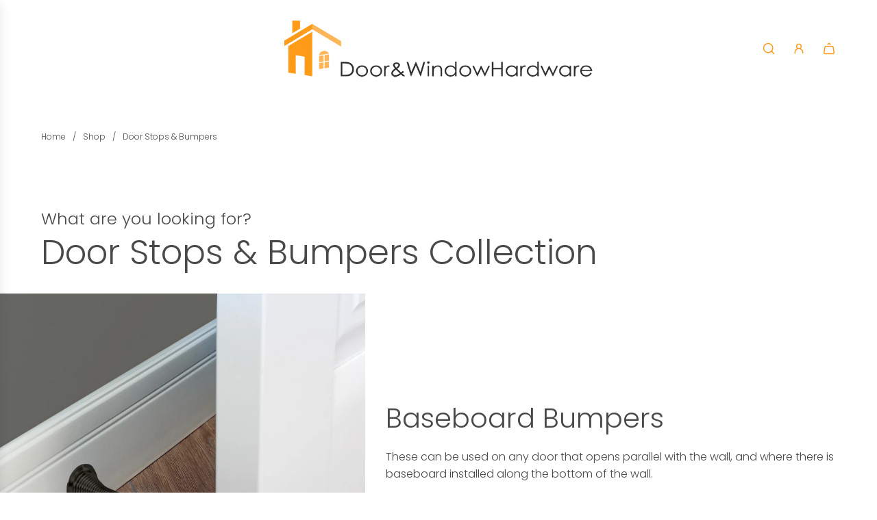

--- FILE ---
content_type: text/html; charset=utf-8
request_url: https://dawh.net/collections/door-stops-bumpers
body_size: 105999
content:
<!doctype html>
<html class="no-js" lang="en">
<head>
  <!-- Basic page needs ================================================== -->
  <meta charset="utf-8"><meta http-equiv="X-UA-Compatible" content="IE=edge"><link rel="preconnect" href="https://fonts.shopifycdn.com" crossorigin><link rel="shortcut icon" href="files/D_WH_Orange_logo_Transparent.png" type="image/png" />

  <link href="//dawh.net/cdn/shop/t/22/assets/swiper-bundle.min.css?v=127370101718424465871742454932" rel="stylesheet" type="text/css" media="all" />
  <link href="//dawh.net/cdn/shop/t/22/assets/photoswipe.min.css?v=165459975419098386681742454932" rel="stylesheet" type="text/css" media="all" />
  <link href="//dawh.net/cdn/shop/t/22/assets/theme.min.css?v=126883090906863939301765309989" rel="stylesheet" type="text/css" media="all" />
  <link href="//dawh.net/cdn/shop/t/22/assets/custom.css?v=15236223531881339901769023893" rel="stylesheet" type="text/css" media="all" />

  
    <link rel="shortcut icon" href="//dawh.net/cdn/shop/files/D_WH_Orange_logo_Transparent.png?crop=center&height=180&v=1614311350&width=180" type="image/png">
    <link rel="apple-touch-icon" sizes="180x180" href="//dawh.net/cdn/shop/files/D_WH_Orange_logo_Transparent.png?crop=center&height=180&v=1614311350&width=180">
    <link rel="apple-touch-icon-precomposed" sizes="180x180" href="//dawh.net/cdn/shop/files/D_WH_Orange_logo_Transparent.png?crop=center&height=180&v=1614311350&width=180">
    <link rel="icon" type="image/png" sizes="32x32" href="//dawh.net/cdn/shop/files/D_WH_Orange_logo_Transparent.png?crop=center&height=32&v=1614311350&width=32">
    <link rel="icon" type="image/png" sizes="194x194" href="//dawh.net/cdn/shop/files/D_WH_Orange_logo_Transparent.png?crop=center&height=194&v=1614311350&width=194">
    <link rel="icon" type="image/png" sizes="192x192" href="//dawh.net/cdn/shop/files/D_WH_Orange_logo_Transparent.png?crop=center&height=192&v=1614311350&width=192">
    <link rel="icon" type="image/png" sizes="16x16" href="//dawh.net/cdn/shop/files/D_WH_Orange_logo_Transparent.png?crop=center&height=16&v=1614311350&width=16">
  

    <link rel="preload" as="font" href="//dawh.net/cdn/fonts/poppins/poppins_n3.05f58335c3209cce17da4f1f1ab324ebe2982441.woff2" type="font/woff2" crossorigin>
    

    <link rel="preload" as="font" href="//dawh.net/cdn/fonts/poppins/poppins_n3.05f58335c3209cce17da4f1f1ab324ebe2982441.woff2" type="font/woff2" crossorigin>
    
<!-- Title and description ================================================== -->
  <title>
    Door Stops &amp; Bumpers &ndash; Door&amp;WindowHardware
  </title>

  

  <!-- Helpers ================================================== -->
  <!-- /snippets/social-meta-tags.liquid -->


<meta property="og:site_name" content="Door&amp;WindowHardware">
<meta property="og:url" content="https://dawh.net/collections/door-stops-bumpers">
<meta property="og:title" content="Door Stops & Bumpers">
<meta property="og:type" content="product.group">
<meta property="og:description" content="Offering an abundant product selection representing the most well-known names in American and European hardware, all at great prices. Free shipping on domestic orders over $99.">

<meta property="og:image" content="http://dawh.net/cdn/shop/collections/US15_716a359a-0495-43a9-9ad0-2b0343f2bfb5.jpg?v=1594302032">
<meta property="og:image:alt" content="Door Stops & Bumpers">
<meta property="og:image:secure_url" content="https://dawh.net/cdn/shop/collections/US15_716a359a-0495-43a9-9ad0-2b0343f2bfb5.jpg?v=1594302032">


<meta name="x:card" content="summary_large_image">
<meta name="x:title" content="Door Stops & Bumpers">
<meta name="x:description" content="Offering an abundant product selection representing the most well-known names in American and European hardware, all at great prices. Free shipping on domestic orders over $99.">

  <link rel="canonical" href="https://dawh.net/collections/door-stops-bumpers"/>
  <meta name="viewport" content="width=device-width, initial-scale=1, shrink-to-fit=no">
  <meta name="theme-color" content="#494949">

  <!-- CSS ================================================== -->
  <style>
/*============================================================================
  #Typography
==============================================================================*/






@font-face {
  font-family: Poppins;
  font-weight: 300;
  font-style: normal;
  font-display: swap;
  src: url("//dawh.net/cdn/fonts/poppins/poppins_n3.05f58335c3209cce17da4f1f1ab324ebe2982441.woff2") format("woff2"),
       url("//dawh.net/cdn/fonts/poppins/poppins_n3.6971368e1f131d2c8ff8e3a44a36b577fdda3ff5.woff") format("woff");
}

@font-face {
  font-family: Poppins;
  font-weight: 300;
  font-style: normal;
  font-display: swap;
  src: url("//dawh.net/cdn/fonts/poppins/poppins_n3.05f58335c3209cce17da4f1f1ab324ebe2982441.woff2") format("woff2"),
       url("//dawh.net/cdn/fonts/poppins/poppins_n3.6971368e1f131d2c8ff8e3a44a36b577fdda3ff5.woff") format("woff");
}


  @font-face {
  font-family: Poppins;
  font-weight: 400;
  font-style: normal;
  font-display: swap;
  src: url("//dawh.net/cdn/fonts/poppins/poppins_n4.0ba78fa5af9b0e1a374041b3ceaadf0a43b41362.woff2") format("woff2"),
       url("//dawh.net/cdn/fonts/poppins/poppins_n4.214741a72ff2596839fc9760ee7a770386cf16ca.woff") format("woff");
}




  @font-face {
  font-family: Poppins;
  font-weight: 400;
  font-style: normal;
  font-display: swap;
  src: url("//dawh.net/cdn/fonts/poppins/poppins_n4.0ba78fa5af9b0e1a374041b3ceaadf0a43b41362.woff2") format("woff2"),
       url("//dawh.net/cdn/fonts/poppins/poppins_n4.214741a72ff2596839fc9760ee7a770386cf16ca.woff") format("woff");
}




  @font-face {
  font-family: Poppins;
  font-weight: 300;
  font-style: italic;
  font-display: swap;
  src: url("//dawh.net/cdn/fonts/poppins/poppins_i3.8536b4423050219f608e17f134fe9ea3b01ed890.woff2") format("woff2"),
       url("//dawh.net/cdn/fonts/poppins/poppins_i3.0f4433ada196bcabf726ed78f8e37e0995762f7f.woff") format("woff");
}




  @font-face {
  font-family: Poppins;
  font-weight: 400;
  font-style: italic;
  font-display: swap;
  src: url("//dawh.net/cdn/fonts/poppins/poppins_i4.846ad1e22474f856bd6b81ba4585a60799a9f5d2.woff2") format("woff2"),
       url("//dawh.net/cdn/fonts/poppins/poppins_i4.56b43284e8b52fc64c1fd271f289a39e8477e9ec.woff") format("woff");
}









/*============================================================================
  #General Variables
==============================================================================*/

:root {

  --font-weight-normal: 300;
  --font-weight-bold: 400;
  --font-weight-header-bold: 400;

  --header-font-stack: Poppins, sans-serif;
  --header-font-weight: 300;
  --header-font-style: normal;
  --header-text-size: 50;
  --header-text-size-px: 50px;
  --header-mobile-text-size-px: 22px;

  --header-font-case: uppercase;
  --header-font-size: 16;
  --header-font-size-px: 16px;

  --heading-spacing: 0.0em;
  --heading-line-height: 1.2;
  --heading-font-case: normal;
  --heading-font-stack: FontDrop;

  --body-font-stack: Poppins, sans-serif;
  --body-font-weight: 300;
  --body-font-style: normal;

  --button-font-stack: Poppins, sans-serif;
  --button-font-weight: 300;
  --button-font-style: normal;

  --label-font-stack: Poppins, sans-serif;
  --label-font-weight: 300;
  --label-font-style: normal;
  --label-font-case: none;
  --label-spacing: 0px;

  --navigation-font-stack: Poppins, sans-serif;
  --navigation-font-weight: 300;
  --navigation-font-style: normal;
  --navigation-font-letter-spacing: 0;

  --base-font-size-int: 16;
  --base-font-size: 16px;

  --body-font-size-12-to-em: 0.75em;
  --body-font-size-16-to-em: 1.0em;
  --body-font-size-22-to-em: 1.38em;
  --body-font-size-28-to-em: 1.75em;
  --body-font-size-36-to-em: 2.25em;

  /* Heading Sizes */

  
  --h1-size: 63px;
  --h2-size: 50px;
  --h3-size: 44px;
  --h4-size: 38px;
  --h5-size: 31px;
  --h6-size: 25px;

  --sale-badge-color: #ff5364;
  --sold-out-badge-color: #e6e5e7;
  --custom-badge-color: #e6e5e7;
  --preorder-badge-color: #e6e5e7;
  --badge-font-color: #ffffff;

  --primary-btn-text-color: #ffffff;
  --primary-btn-text-color-opacity50: rgba(255, 255, 255, 0.5);
  --primary-btn-bg-color: #ff9b19;
  --primary-btn-bg-color-opacity50: rgba(255, 155, 25, 0.5);

  --button-text-case: none;
  --button-font-size: 16;
  --button-font-size-px: 16px;
  --button-text-spacing-px: 0px;

  
    --text-line-clamp: none;
  

  
    --alt-btn-border-radius: 0.5rem;
  

  --text-color: #494949;
  --text-color-lighten5: #565656;
  --text-color-lighten70: #fbfbfb;
  --text-color-transparent05: rgba(73, 73, 73, 0.05);
  --text-color-transparent10: rgba(73, 73, 73, 0.1);
  --text-color-transparent15: rgba(73, 73, 73, 0.15);
  --text-color-transparent25: rgba(73, 73, 73, 0.25);
  --text-color-transparent30: rgba(73, 73, 73, 0.3);
  --text-color-transparent40: rgba(73, 73, 73, 0.4);
  --text-color-transparent50: rgba(73, 73, 73, 0.5);
  --text-color-transparent5: rgba(73, 73, 73, 0.5);
  --text-color-transparent6: rgba(73, 73, 73, 0.6);
  --text-color-transparent7: rgba(73, 73, 73, 0.7);
  --text-color-transparent8: rgba(73, 73, 73, 0.8);

  
    --heading-xl-font-size: 28px;
    --heading-l-font-size: 22px;
    --subheading-font-size: 20px;
  

  
    --small-body-font-size: 14px;
  

  --link-color: #494949;
  --on-sale-color: #ff5364;

  --body-color: #ffffff;
  --body-color-darken10: #e6e6e6;
  --body-color-transparent00: rgba(255, 255, 255, 0);
  --body-color-transparent40: rgba(255, 255, 255, 0.4);
  --body-color-transparent50: rgba(255, 255, 255, 0.5);
  --body-color-transparent90: rgba(255, 255, 255, 0.9);

  --body-secondary-color: #f5f5f5;
  --body-secondary-color-transparent00: rgba(245, 245, 245, 0);
  --body-secondary-color-darken05: #e8e8e8;

  --color-primary-background: #ffffff;
  --color-primary-background-rgb: 255, 255, 255;
  --color-secondary-background: #f5f5f5;

  --border-color: rgba(73, 73, 73, 0.25);
  --link-border-color: rgba(73, 73, 73, 0.5);
  --border-color-darken10: #2f2f2f;
  --view-in-space-button-background: #f2f2f2;

  --header-color: #ffffff;
  --header-color-darken5: #f2f2f2;

  --header-border-color: #ffffff;

  --announcement-text-size: 16px;
  --announcement-text-spacing: 0px;

  --logo-font-size: 14px;

  --overlay-header-text-color: #494949;
  --nav-text-color: #ff9b19;
  --nav-text-color-transparent10: rgba(255, 155, 25, 0.1);
  --nav-text-color-transparent30: rgba(255, 155, 25, 0.3);
  --nav-text-hover: #494949;

  --color-scheme-light-background: #FFFFFF;
  --color-scheme-light-background-transparent40: rgba(255, 255, 255, 0.4);
  --color-scheme-light-background-transparent50: rgba(255, 255, 255, 0.5);
  --color-scheme-light-background-lighten5: #ffffff;
  --color-scheme-light-background-rgb: 255, 255, 255;
  --color-scheme-light-text: #494949;
  --color-scheme-light-text-transparent10: rgba(73, 73, 73, 0.1);
  --color-scheme-light-text-transparent25: rgba(73, 73, 73, 0.25);
  --color-scheme-light-text-transparent40: rgba(73, 73, 73, 0.4);
  --color-scheme-light-text-transparent50: rgba(73, 73, 73, 0.5);
  --color-scheme-light-text-transparent60: rgba(73, 73, 73, 0.6);

  --color-scheme-feature-background: #ffffff;
  --color-scheme-feature-background-transparent40: rgba(255, 255, 255, 0.4);
  --color-scheme-feature-background-transparent50: rgba(255, 255, 255, 0.5);
  --color-scheme-feature-background-lighten5: #ffffff;
  --color-scheme-feature-background-rgb: 255, 255, 255;
  --color-scheme-feature-text: #ff9b19;
  --color-scheme-feature-text-transparent10: rgba(255, 155, 25, 0.1);
  --color-scheme-feature-text-transparent25: rgba(255, 155, 25, 0.25);
  --color-scheme-feature-text-transparent40: rgba(255, 155, 25, 0.4);
  --color-scheme-feature-text-transparent50: rgba(255, 155, 25, 0.5);
  --color-scheme-feature-text-transparent60: rgba(255, 155, 25, 0.6);

  --homepage-sections-accent-secondary-color-transparent60: rgba(255, 155, 25, 0.6);

  --color-scheme-dark-background: #eaeaea;
  --color-scheme-dark-background-transparent40: rgba(234, 234, 234, 0.4);
  --color-scheme-dark-background-transparent50: rgba(234, 234, 234, 0.5);
  --color-scheme-dark-background-rgb: 234, 234, 234;
  --color-scheme-dark-text: #494949;
  --color-scheme-dark-text-transparent10: rgba(73, 73, 73, 0.1);
  --color-scheme-dark-text-transparent25: rgba(73, 73, 73, 0.25);
  --color-scheme-dark-text-transparent40: rgba(73, 73, 73, 0.4);
  --color-scheme-dark-text-transparent50: rgba(73, 73, 73, 0.5);
  --color-scheme-dark-text-transparent60: rgba(73, 73, 73, 0.6);

  --filter-bg-color: rgba(73, 73, 73, 0.1);

  --menu-drawer-color: #fff;
  --menu-drawer-color-darken5: #f2f2f2;
  --menu-drawer-text-color: #ff9b19;
  --menu-drawer-text-color-transparent10: rgba(255, 155, 25, 0.1);
  --menu-drawer-text-color-transparent30: rgba(255, 155, 25, 0.3);
  --menu-drawer-border-color: rgba(255, 155, 25, 0.25);
  --menu-drawer-text-hover-color: #494949;

  --cart-drawer-color: #ffffff;
  --cart-drawer-color-transparent50: rgba(255, 255, 255, 0.5);
  --cart-drawer-text-color: #494949;
  --cart-drawer-text-color-transparent10: rgba(73, 73, 73, 0.1);
  --cart-drawer-text-color-transparent25: rgba(73, 73, 73, 0.25);
  --cart-drawer-text-color-transparent40: rgba(73, 73, 73, 0.4);
  --cart-drawer-text-color-transparent50: rgba(73, 73, 73, 0.5);
  --cart-drawer-text-color-transparent70: rgba(73, 73, 73, 0.7);
  --cart-drawer-text-color-lighten10: #626262;
  --cart-drawer-border-color: rgba(73, 73, 73, 0.25);

  --fancybox-overlay: url('//dawh.net/cdn/shop/t/22/assets/fancybox_overlay.png?v=61793926319831825281742454932');

  --success-color: #28a745;
  --error-color: #DC3545;
  --warning-color: #EB9247;

  /* Shop Pay Installments variables */
  --color-body: #f5f5f5;
  --color-bg: #f5f5f5;

  /* Checkbox */
  --checkbox-size: 16px;
  --line-height-base: 1.6;
}
</style>

  <style data-shopify>
    *,
    *::before,
    *::after {
      box-sizing: inherit;
    }

    html {
      box-sizing: border-box;
      background-color: var(--body-color);
      height: 100%;
      margin: 0;
    }

    body {
      background-color: var(--body-color);
      min-height: 100%;
      margin: 0;
      display: grid;
      grid-template-rows: auto auto 1fr auto;
      grid-template-columns: 100%;
      overflow-x: hidden;
    }

    .sr-only {
      position: absolute;
      width: 1px;
      height: 1px;
      padding: 0;
      margin: -1px;
      overflow: hidden;
      clip: rect(0, 0, 0, 0);
      border: 0;
    }

    .sr-only-focusable:active, .sr-only-focusable:focus {
      position: static;
      width: auto;
      height: auto;
      margin: 0;
      overflow: visible;
      clip: auto;
    }
  </style>

  <!-- Header hook for plugins ================================================== -->
  <script>window.performance && window.performance.mark && window.performance.mark('shopify.content_for_header.start');</script><meta name="facebook-domain-verification" content="hf7hjp6ua62op985d8wx6nc5cpiph0">
<meta id="shopify-digital-wallet" name="shopify-digital-wallet" content="/3323559985/digital_wallets/dialog">
<meta name="shopify-checkout-api-token" content="2b9398c9068ac62e2fe6ce8c33fd0a11">
<link rel="alternate" type="application/atom+xml" title="Feed" href="/collections/door-stops-bumpers.atom" />
<link rel="alternate" type="application/json+oembed" href="https://dawh.net/collections/door-stops-bumpers.oembed">
<script async="async" src="/checkouts/internal/preloads.js?locale=en-US"></script>
<script id="apple-pay-shop-capabilities" type="application/json">{"shopId":3323559985,"countryCode":"US","currencyCode":"USD","merchantCapabilities":["supports3DS"],"merchantId":"gid:\/\/shopify\/Shop\/3323559985","merchantName":"Door\u0026WindowHardware","requiredBillingContactFields":["postalAddress","email","phone"],"requiredShippingContactFields":["postalAddress","email","phone"],"shippingType":"shipping","supportedNetworks":["visa","masterCard","amex","discover","elo","jcb"],"total":{"type":"pending","label":"Door\u0026WindowHardware","amount":"1.00"},"shopifyPaymentsEnabled":true,"supportsSubscriptions":true}</script>
<script id="shopify-features" type="application/json">{"accessToken":"2b9398c9068ac62e2fe6ce8c33fd0a11","betas":["rich-media-storefront-analytics"],"domain":"dawh.net","predictiveSearch":true,"shopId":3323559985,"locale":"en"}</script>
<script>var Shopify = Shopify || {};
Shopify.shop = "door-windowhardware.myshopify.com";
Shopify.locale = "en";
Shopify.currency = {"active":"USD","rate":"1.0"};
Shopify.country = "US";
Shopify.theme = {"name":"Momentum 6.5 | Eight 24\/03","id":134338019411,"schema_name":"Momentum","schema_version":"6.5.0","theme_store_id":1600,"role":"main"};
Shopify.theme.handle = "null";
Shopify.theme.style = {"id":null,"handle":null};
Shopify.cdnHost = "dawh.net/cdn";
Shopify.routes = Shopify.routes || {};
Shopify.routes.root = "/";</script>
<script type="module">!function(o){(o.Shopify=o.Shopify||{}).modules=!0}(window);</script>
<script>!function(o){function n(){var o=[];function n(){o.push(Array.prototype.slice.apply(arguments))}return n.q=o,n}var t=o.Shopify=o.Shopify||{};t.loadFeatures=n(),t.autoloadFeatures=n()}(window);</script>
<script id="shop-js-analytics" type="application/json">{"pageType":"collection"}</script>
<script defer="defer" async type="module" src="//dawh.net/cdn/shopifycloud/shop-js/modules/v2/client.init-shop-cart-sync_BT-GjEfc.en.esm.js"></script>
<script defer="defer" async type="module" src="//dawh.net/cdn/shopifycloud/shop-js/modules/v2/chunk.common_D58fp_Oc.esm.js"></script>
<script defer="defer" async type="module" src="//dawh.net/cdn/shopifycloud/shop-js/modules/v2/chunk.modal_xMitdFEc.esm.js"></script>
<script type="module">
  await import("//dawh.net/cdn/shopifycloud/shop-js/modules/v2/client.init-shop-cart-sync_BT-GjEfc.en.esm.js");
await import("//dawh.net/cdn/shopifycloud/shop-js/modules/v2/chunk.common_D58fp_Oc.esm.js");
await import("//dawh.net/cdn/shopifycloud/shop-js/modules/v2/chunk.modal_xMitdFEc.esm.js");

  window.Shopify.SignInWithShop?.initShopCartSync?.({"fedCMEnabled":true,"windoidEnabled":true});

</script>
<script>(function() {
  var isLoaded = false;
  function asyncLoad() {
    if (isLoaded) return;
    isLoaded = true;
    var urls = ["https:\/\/admin.revenuehunt.com\/embed.js?shop=door-windowhardware.myshopify.com","https:\/\/cdn.hextom.com\/js\/freeshippingbar.js?shop=door-windowhardware.myshopify.com"];
    for (var i = 0; i < urls.length; i++) {
      var s = document.createElement('script');
      s.type = 'text/javascript';
      s.async = true;
      s.src = urls[i];
      var x = document.getElementsByTagName('script')[0];
      x.parentNode.insertBefore(s, x);
    }
  };
  if(window.attachEvent) {
    window.attachEvent('onload', asyncLoad);
  } else {
    window.addEventListener('load', asyncLoad, false);
  }
})();</script>
<script id="__st">var __st={"a":3323559985,"offset":-18000,"reqid":"ee9646c0-f2de-414e-9191-2b3c9c120bce-1769528803","pageurl":"dawh.net\/collections\/door-stops-bumpers","u":"782279efe433","p":"collection","rtyp":"collection","rid":154654408787};</script>
<script>window.ShopifyPaypalV4VisibilityTracking = true;</script>
<script id="captcha-bootstrap">!function(){'use strict';const t='contact',e='account',n='new_comment',o=[[t,t],['blogs',n],['comments',n],[t,'customer']],c=[[e,'customer_login'],[e,'guest_login'],[e,'recover_customer_password'],[e,'create_customer']],r=t=>t.map((([t,e])=>`form[action*='/${t}']:not([data-nocaptcha='true']) input[name='form_type'][value='${e}']`)).join(','),a=t=>()=>t?[...document.querySelectorAll(t)].map((t=>t.form)):[];function s(){const t=[...o],e=r(t);return a(e)}const i='password',u='form_key',d=['recaptcha-v3-token','g-recaptcha-response','h-captcha-response',i],f=()=>{try{return window.sessionStorage}catch{return}},m='__shopify_v',_=t=>t.elements[u];function p(t,e,n=!1){try{const o=window.sessionStorage,c=JSON.parse(o.getItem(e)),{data:r}=function(t){const{data:e,action:n}=t;return t[m]||n?{data:e,action:n}:{data:t,action:n}}(c);for(const[e,n]of Object.entries(r))t.elements[e]&&(t.elements[e].value=n);n&&o.removeItem(e)}catch(o){console.error('form repopulation failed',{error:o})}}const l='form_type',E='cptcha';function T(t){t.dataset[E]=!0}const w=window,h=w.document,L='Shopify',v='ce_forms',y='captcha';let A=!1;((t,e)=>{const n=(g='f06e6c50-85a8-45c8-87d0-21a2b65856fe',I='https://cdn.shopify.com/shopifycloud/storefront-forms-hcaptcha/ce_storefront_forms_captcha_hcaptcha.v1.5.2.iife.js',D={infoText:'Protected by hCaptcha',privacyText:'Privacy',termsText:'Terms'},(t,e,n)=>{const o=w[L][v],c=o.bindForm;if(c)return c(t,g,e,D).then(n);var r;o.q.push([[t,g,e,D],n]),r=I,A||(h.body.append(Object.assign(h.createElement('script'),{id:'captcha-provider',async:!0,src:r})),A=!0)});var g,I,D;w[L]=w[L]||{},w[L][v]=w[L][v]||{},w[L][v].q=[],w[L][y]=w[L][y]||{},w[L][y].protect=function(t,e){n(t,void 0,e),T(t)},Object.freeze(w[L][y]),function(t,e,n,w,h,L){const[v,y,A,g]=function(t,e,n){const i=e?o:[],u=t?c:[],d=[...i,...u],f=r(d),m=r(i),_=r(d.filter((([t,e])=>n.includes(e))));return[a(f),a(m),a(_),s()]}(w,h,L),I=t=>{const e=t.target;return e instanceof HTMLFormElement?e:e&&e.form},D=t=>v().includes(t);t.addEventListener('submit',(t=>{const e=I(t);if(!e)return;const n=D(e)&&!e.dataset.hcaptchaBound&&!e.dataset.recaptchaBound,o=_(e),c=g().includes(e)&&(!o||!o.value);(n||c)&&t.preventDefault(),c&&!n&&(function(t){try{if(!f())return;!function(t){const e=f();if(!e)return;const n=_(t);if(!n)return;const o=n.value;o&&e.removeItem(o)}(t);const e=Array.from(Array(32),(()=>Math.random().toString(36)[2])).join('');!function(t,e){_(t)||t.append(Object.assign(document.createElement('input'),{type:'hidden',name:u})),t.elements[u].value=e}(t,e),function(t,e){const n=f();if(!n)return;const o=[...t.querySelectorAll(`input[type='${i}']`)].map((({name:t})=>t)),c=[...d,...o],r={};for(const[a,s]of new FormData(t).entries())c.includes(a)||(r[a]=s);n.setItem(e,JSON.stringify({[m]:1,action:t.action,data:r}))}(t,e)}catch(e){console.error('failed to persist form',e)}}(e),e.submit())}));const S=(t,e)=>{t&&!t.dataset[E]&&(n(t,e.some((e=>e===t))),T(t))};for(const o of['focusin','change'])t.addEventListener(o,(t=>{const e=I(t);D(e)&&S(e,y())}));const B=e.get('form_key'),M=e.get(l),P=B&&M;t.addEventListener('DOMContentLoaded',(()=>{const t=y();if(P)for(const e of t)e.elements[l].value===M&&p(e,B);[...new Set([...A(),...v().filter((t=>'true'===t.dataset.shopifyCaptcha))])].forEach((e=>S(e,t)))}))}(h,new URLSearchParams(w.location.search),n,t,e,['guest_login'])})(!0,!0)}();</script>
<script integrity="sha256-4kQ18oKyAcykRKYeNunJcIwy7WH5gtpwJnB7kiuLZ1E=" data-source-attribution="shopify.loadfeatures" defer="defer" src="//dawh.net/cdn/shopifycloud/storefront/assets/storefront/load_feature-a0a9edcb.js" crossorigin="anonymous"></script>
<script data-source-attribution="shopify.dynamic_checkout.dynamic.init">var Shopify=Shopify||{};Shopify.PaymentButton=Shopify.PaymentButton||{isStorefrontPortableWallets:!0,init:function(){window.Shopify.PaymentButton.init=function(){};var t=document.createElement("script");t.src="https://dawh.net/cdn/shopifycloud/portable-wallets/latest/portable-wallets.en.js",t.type="module",document.head.appendChild(t)}};
</script>
<script data-source-attribution="shopify.dynamic_checkout.buyer_consent">
  function portableWalletsHideBuyerConsent(e){var t=document.getElementById("shopify-buyer-consent"),n=document.getElementById("shopify-subscription-policy-button");t&&n&&(t.classList.add("hidden"),t.setAttribute("aria-hidden","true"),n.removeEventListener("click",e))}function portableWalletsShowBuyerConsent(e){var t=document.getElementById("shopify-buyer-consent"),n=document.getElementById("shopify-subscription-policy-button");t&&n&&(t.classList.remove("hidden"),t.removeAttribute("aria-hidden"),n.addEventListener("click",e))}window.Shopify?.PaymentButton&&(window.Shopify.PaymentButton.hideBuyerConsent=portableWalletsHideBuyerConsent,window.Shopify.PaymentButton.showBuyerConsent=portableWalletsShowBuyerConsent);
</script>
<script data-source-attribution="shopify.dynamic_checkout.cart.bootstrap">document.addEventListener("DOMContentLoaded",(function(){function t(){return document.querySelector("shopify-accelerated-checkout-cart, shopify-accelerated-checkout")}if(t())Shopify.PaymentButton.init();else{new MutationObserver((function(e,n){t()&&(Shopify.PaymentButton.init(),n.disconnect())})).observe(document.body,{childList:!0,subtree:!0})}}));
</script>
<script id='scb4127' type='text/javascript' async='' src='https://dawh.net/cdn/shopifycloud/privacy-banner/storefront-banner.js'></script><link id="shopify-accelerated-checkout-styles" rel="stylesheet" media="screen" href="https://dawh.net/cdn/shopifycloud/portable-wallets/latest/accelerated-checkout-backwards-compat.css" crossorigin="anonymous">
<style id="shopify-accelerated-checkout-cart">
        #shopify-buyer-consent {
  margin-top: 1em;
  display: inline-block;
  width: 100%;
}

#shopify-buyer-consent.hidden {
  display: none;
}

#shopify-subscription-policy-button {
  background: none;
  border: none;
  padding: 0;
  text-decoration: underline;
  font-size: inherit;
  cursor: pointer;
}

#shopify-subscription-policy-button::before {
  box-shadow: none;
}

      </style>

<script>window.performance && window.performance.mark && window.performance.mark('shopify.content_for_header.end');</script>

  <script defer src="//dawh.net/cdn/shop/t/22/assets/eventBus.js?v=100401504747444416941742454932"></script>

  <script type="text/javascript">
		window.wetheme = {
			name: 'Flow',
			webcomponentRegistry: {
        registry: {},
				checkScriptLoaded: function(key) {
					return window.wetheme.webcomponentRegistry.registry[key] ? true : false
				},
        register: function(registration) {
            if(!window.wetheme.webcomponentRegistry.checkScriptLoaded(registration.key)) {
              window.wetheme.webcomponentRegistry.registry[registration.key] = registration
            }
        }
      }
    };
	</script>

  

  

  <script>document.documentElement.className = document.documentElement.className.replace('no-js', 'js');</script>
<!-- BEGIN app block: shopify://apps/boost-ai-search-filter/blocks/boost-sd-ssr/7fc998ae-a150-4367-bab8-505d8a4503f7 --><script type="text/javascript">"use strict";(()=>{function mergeDeepMutate(target,...sources){if(!target)return target;if(sources.length===0)return target;const isObject=obj=>!!obj&&typeof obj==="object";const isPlainObject=obj=>{if(!isObject(obj))return false;const proto=Object.getPrototypeOf(obj);return proto===Object.prototype||proto===null};for(const source of sources){if(!source)continue;for(const key in source){const sourceValue=source[key];if(!(key in target)){target[key]=sourceValue;continue}const targetValue=target[key];if(Array.isArray(targetValue)&&Array.isArray(sourceValue)){target[key]=targetValue.concat(...sourceValue)}else if(isPlainObject(targetValue)&&isPlainObject(sourceValue)){target[key]=mergeDeepMutate(targetValue,sourceValue)}else{target[key]=sourceValue}}}return target}var Application=class{constructor(config,dataObjects){this.modules=[];this.cachedModulesByConstructor=new Map;this.status="created";this.cachedEventListeners={};this.registryBlockListeners=[];this.readyListeners=[];this.mode="production";this.logLevel=1;this.blocks={};const boostWidgetIntegration=window.boostWidgetIntegration;this.config=config||{logLevel:boostWidgetIntegration?.config?.logLevel,env:"production"};this.logLevel=this.config.logLevel??(this.mode==="production"?2:this.logLevel);if(this.config.logLevel==null){this.config.logLevel=this.logLevel}this.dataObjects=dataObjects||{};this.logger={debug:(...args)=>{if(this.logLevel<=0){console.debug("Boost > [DEBUG] ",...args)}},info:(...args)=>{if(this.logLevel<=1){console.info("Boost > [INFO] ",...args)}},warn:(...args)=>{if(this.logLevel<=2){console.warn("Boost > [WARN] ",...args)}},error:(...args)=>{if(this.logLevel<=3){console.error("Boost > [ERROR] ",...args)}}}}bootstrap(){if(this.status==="bootstrapped"){this.logger.warn("Application already bootstrapped");return}if(this.status==="started"){this.logger.warn("Application already started");return}this.loadModuleEventListeners();this.dispatchLifecycleEvent({name:"onBeforeAppBootstrap",payload:null});if(this.config?.customization?.app?.onBootstrap){this.config.customization.app.onBootstrap(this)}this.extendAppConfigFromModules();this.extendAppConfigFromGlobalVariables();this.initializeDataObjects();this.assignGlobalVariables();this.status="bootstrapped";this.dispatchLifecycleEvent({name:"onAppBootstrap",payload:null})}async initModules(){await Promise.all(this.modules.map(async module=>{if(!module.shouldInit()){this.logger.info("Module not initialized",module.constructor.name,"shouldInit returned false");return}module.onBeforeModuleInit?.();this.dispatchLifecycleEvent({name:"onBeforeModuleInit",payload:{module}});this.logger.info(`Initializing ${module.constructor.name} module`);try{await module.init();this.dispatchLifecycleEvent({name:"onModuleInit",payload:{module}})}catch(error){this.logger.error(`Error initializing module ${module.constructor.name}:`,error);this.dispatchLifecycleEvent({name:"onModuleError",payload:{module,error:error instanceof Error?error:new Error(String(error))}})}}))}getModule(constructor){const module=this.cachedModulesByConstructor.get(constructor);if(module&&!module.shouldInit()){return void 0}return module}getModuleByName(name){const module=this.modules.find(mod=>{const ModuleClass=mod.constructor;return ModuleClass.moduleName===name});if(module&&!module.shouldInit()){return void 0}return module}registerBlock(block){if(!block.id){this.logger.error("Block id is required");return}const blockId=block.id;if(this.blocks[blockId]){this.logger.error(`Block with id ${blockId} already exists`);return}this.blocks[blockId]=block;if(window.boostWidgetIntegration.blocks){window.boostWidgetIntegration.blocks[blockId]=block}this.dispatchLifecycleEvent({name:"onRegisterBlock",payload:{block}});this.registryBlockListeners.forEach(listener=>{try{listener(block)}catch(error){this.logger.error("Error in registry block listener:",error)}})}addRegistryBlockListener(listener){this.registryBlockListeners.push(listener);Object.values(this.blocks).forEach(block=>{try{listener(block)}catch(error){this.logger.error("Error in registry block listener for existing block:",error)}})}removeRegistryBlockListener(listener){const index=this.registryBlockListeners.indexOf(listener);if(index>-1){this.registryBlockListeners.splice(index,1)}}onReady(handler){if(this.status==="started"){try{handler()}catch(error){this.logger.error("Error in ready handler:",error)}}else{this.readyListeners.push(handler)}}assignGlobalVariables(){if(!window.boostWidgetIntegration){window.boostWidgetIntegration={}}Object.assign(window.boostWidgetIntegration,{TAEApp:this,config:this.config,dataObjects:this.dataObjects,blocks:this.blocks})}async start(){this.logger.info("Application starting");this.bootstrap();this.dispatchLifecycleEvent({name:"onBeforeAppStart",payload:null});await this.initModules();this.status="started";this.dispatchLifecycleEvent({name:"onAppStart",payload:null});this.readyListeners.forEach(listener=>{try{listener()}catch(error){this.logger.error("Error in ready listener:",error)}});if(this.config?.customization?.app?.onStart){this.config.customization.app.onStart(this)}}destroy(){if(this.status!=="started"){this.logger.warn("Application not started yet");return}this.modules.forEach(module=>{this.dispatchLifecycleEvent({name:"onModuleDestroy",payload:{module}});module.destroy()});this.modules=[];this.resetBlocks();this.status="destroyed";this.dispatchLifecycleEvent({name:"onAppDestroy",payload:null})}setLogLevel(level){this.logLevel=level;this.updateConfig({logLevel:level})}loadModule(ModuleConstructor){if(!ModuleConstructor){return this}const app=this;const moduleInstance=new ModuleConstructor(app);if(app.cachedModulesByConstructor.has(ModuleConstructor)){this.logger.warn(`Module ${ModuleConstructor.name} already loaded`);return app}this.modules.push(moduleInstance);this.cachedModulesByConstructor.set(ModuleConstructor,moduleInstance);this.logger.info(`Module ${ModuleConstructor.name} already loaded`);return app}updateConfig(newConfig){if(typeof newConfig==="function"){this.config=newConfig(this.config)}else{mergeDeepMutate(this.config,newConfig)}return this.config}dispatchLifecycleEvent(event){switch(event.name){case"onBeforeAppBootstrap":this.triggerEvent("onBeforeAppBootstrap",event);break;case"onAppBootstrap":this.logger.info("Application bootstrapped");this.triggerEvent("onAppBootstrap",event);break;case"onBeforeModuleInit":this.triggerEvent("onBeforeModuleInit",event);break;case"onModuleInit":this.logger.info(`Module ${event.payload.module.constructor.name} initialized`);this.triggerEvent("onModuleInit",event);break;case"onModuleDestroy":this.logger.info(`Module ${event.payload.module.constructor.name} destroyed`);this.triggerEvent("onModuleDestroy",event);break;case"onBeforeAppStart":this.triggerEvent("onBeforeAppStart",event);break;case"onAppStart":this.logger.info("Application started");this.triggerEvent("onAppStart",event);break;case"onAppDestroy":this.logger.info("Application destroyed");this.triggerEvent("onAppDestroy",event);break;case"onAppError":this.logger.error("Application error",event.payload.error);this.triggerEvent("onAppError",event);break;case"onModuleError":this.logger.error("Module error",event.payload.module.constructor.name,event.payload.error);this.triggerEvent("onModuleError",event);break;case"onRegisterBlock":this.logger.info(`Block registered with id: ${event.payload.block.id}`);this.triggerEvent("onRegisterBlock",event);break;default:this.logger.warn("Unknown lifecycle event",event);break}}triggerEvent(eventName,event){const eventListeners=this.cachedEventListeners[eventName];if(eventListeners){eventListeners.forEach(listener=>{try{if(eventName==="onRegisterBlock"&&event.payload&&"block"in event.payload){listener(event.payload.block)}else{listener(event)}}catch(error){this.logger.error(`Error in event listener for ${eventName}:`,error,"Event data:",event)}})}}extendAppConfigFromModules(){this.modules.forEach(module=>{const extendAppConfig=module.extendAppConfig;if(extendAppConfig){mergeDeepMutate(this.config,extendAppConfig)}})}extendAppConfigFromGlobalVariables(){const initializedGlobalConfig=window.boostWidgetIntegration?.config;if(initializedGlobalConfig){mergeDeepMutate(this.config,initializedGlobalConfig)}}initializeDataObjects(){this.modules.forEach(module=>{const dataObject=module.dataObject;if(dataObject){mergeDeepMutate(this.dataObjects,dataObject)}})}resetBlocks(){this.logger.info("Resetting all blocks");this.blocks={}}loadModuleEventListeners(){this.cachedEventListeners={};const eventNames=["onBeforeAppBootstrap","onAppBootstrap","onModuleInit","onModuleDestroy","onBeforeAppStart","onAppStart","onAppDestroy","onAppError","onModuleError","onRegisterBlock"];this.modules.forEach(module=>{eventNames.forEach(eventName=>{const eventListener=(...args)=>{if(this.status==="bootstrapped"||this.status==="started"){if(!module.shouldInit())return}return module[eventName]?.(...args)};if(typeof eventListener==="function"){if(!this.cachedEventListeners[eventName]){this.cachedEventListeners[eventName]=[]}if(eventName==="onRegisterBlock"){this.cachedEventListeners[eventName]?.push((block=>{eventListener.call(module,block)}))}else{this.cachedEventListeners[eventName]?.push(eventListener.bind(module))}}})})}};var Module=class{constructor(app){this.app=app}shouldInit(){return true}destroy(){}init(){}get extendAppConfig(){return{}}get dataObject(){return{}}};var BoostTAEAppModule=class extends Module{constructor(){super(...arguments);this.boostTAEApp=null}get TAEApp(){const boostTAE=getBoostTAE();if(!boostTAE){throw new Error("Boost TAE is not initialized")}this.boostTAEApp=boostTAE;return this.boostTAEApp}get TAEAppConfig(){return this.TAEApp.config}get TAEAppDataObjects(){return this.TAEApp.dataObjects}};var AdditionalElement=class extends BoostTAEAppModule{get extendAppConfig(){return {additionalElementSettings:Object.assign(
        {
          
            default_sort_order: {"search":"","all":""},
          
        }, {"customSortingList":"relevance|best-selling|title-ascending|title-descending|price-ascending|price-descending|created-descending","enableCollectionSearch":true})};}};AdditionalElement.moduleName="AdditionalElement";function getShortenToFullParamMap(){const shortenUrlParamList=getBoostTAE().config?.filterSettings?.shortenUrlParamList;const map={};if(!Array.isArray(shortenUrlParamList)){return map}shortenUrlParamList.forEach(item=>{if(typeof item!=="string")return;const idx=item.lastIndexOf(":");if(idx===-1)return;const full=item.slice(0,idx).trim();const short=item.slice(idx+1).trim();if(full.length>0&&short.length>0){map[short]=full}});return map}function generateUUID(){return "xxxxxxxx-xxxx-xxxx-xxxx-xxxxxxxxxxxx".replace(/[x]/g,function(){const r=Math.random()*16|0;return r.toString(16)});}function getQueryParamByKey(key){const urlParams=new URLSearchParams(window.location.search);return urlParams.get(key)}function convertValueRequestStockStatus(v){if(typeof v==="string"){if(v==="out-of-stock")return false;return true}if(Array.isArray(v)){return v.map(_v=>{if(_v==="out-of-stock"){return false}return true})}return false}function isMobileWidth(){return window.innerWidth<576}function isTabletPortraitMaxWidth(){return window.innerWidth<991}function detectDeviceByWidth(){let result="";if(isMobileWidth()){result+="mobile|"}else{result=result.replace("mobile|","")}if(isTabletPortraitMaxWidth()){result+="tablet_portrait_max"}else{result=result.replace("tablet_portrait_max","")}return result}function getSortBy(){const{generalSettings:{collection_id=0,page="collection",default_sort_by:defaultSortBy}={},additionalElementSettings:{default_sort_order:defaultSortOrder={},customSortingList}={}}=getBoostTAE().config;const defaultSortingList=["relevance","best-selling","manual","title-ascending","title-descending","price-ascending","price-descending","created-ascending","created-descending"];const sortQueryKey=getQueryParamByKey("sort");const sortingList=customSortingList?customSortingList.split("|"):defaultSortingList;if(sortQueryKey&&sortingList.includes(sortQueryKey))return sortQueryKey;const searchPage=page==="search";const collectionPage=page==="collection";if(searchPage)sortingList.splice(sortingList.indexOf("manual"),1);const{all,search}=defaultSortOrder;if(collectionPage){if(collection_id in defaultSortOrder){return defaultSortOrder[collection_id]}else if(all){return all}else if(defaultSortBy){return defaultSortBy}}else if(searchPage){return search||"relevance"}return""}var addParamsLocale=(params={})=>{params.return_all_currency_fields=false;return{...params,currency_rate:window.Shopify?.currency?.rate,currency:window.Shopify?.currency?.active,country:window.Shopify?.country}};var getLocalStorage=key=>{try{const value=localStorage.getItem(key);if(value)return JSON.parse(value);return null}catch{return null}};var setLocalStorage=(key,value)=>{try{localStorage.setItem(key,JSON.stringify(value))}catch(error){getBoostTAE().logger.error("Error setLocalStorage",error)}};var removeLocalStorage=key=>{try{localStorage.removeItem(key)}catch(error){getBoostTAE().logger.error("Error removeLocalStorage",error)}};function roundToNearest50(num){const remainder=num%50;if(remainder>25){return num+(50-remainder)}else{return num-remainder}}function lazyLoadImages(dom){if(!dom)return;const lazyImages=dom.querySelectorAll(".boost-sd__product-image-img[loading='lazy']");lazyImages.forEach(function(img){inViewPortHandler(img.parentElement,element=>{const imgElement=element.querySelector(".boost-sd__product-image-img[loading='lazy']");if(imgElement){imgElement.removeAttribute("loading")}})})}function inViewPortHandler(elements,callback){const observer=new IntersectionObserver(function intersectionObserverCallback(entries,observer2){entries.forEach(function(entry){if(entry.isIntersecting){callback(entry.target);observer2.unobserve(entry.target)}})});if(Array.isArray(elements)){elements.forEach(element=>observer.observe(element))}else{observer.observe(elements)}}var isBadUrl=url=>{try{if(!url){const searchString2=getWindowLocation().search;if(!searchString2||searchString2.length<=1){return false}return checkSearchStringForXSS(searchString2)}if(typeof url==="string"){const questionMarkIndex=url.indexOf("?");const searchString2=questionMarkIndex>=0?url.substring(questionMarkIndex):"";if(!searchString2||searchString2.length<=1){return false}return checkSearchStringForXSS(searchString2)}const searchString=url.search;if(!searchString||searchString.length<=1){return false}return checkSearchStringForXSS(searchString)}catch{return true}};var checkSearchStringForXSS=searchString=>{const urlParams=decodeURIComponent(searchString).split("&");for(let i=0;i<urlParams.length;i++){if(isBadSearchTerm(urlParams[i])){return true}}return false};var getWindowLocation=()=>{const href=window.location.href;const escapedHref=href.replace(/%3C/g,"&lt;").replace(/%3E/g,"&gt;");const rebuildHrefArr=[];for(let i=0;i<escapedHref.length;i++){rebuildHrefArr.push(escapedHref.charAt(i))}const rebuildHref=rebuildHrefArr.join("").split("&lt;").join("%3C").split("&gt;").join("%3E");let rebuildSearch="";const hrefWithoutHash=rebuildHref.replace(/#.*$/,"");if(hrefWithoutHash.split("?").length>1){rebuildSearch=hrefWithoutHash.split("?")[1];if(rebuildSearch.length>0){rebuildSearch="?"+rebuildSearch}}return{pathname:window.location.pathname,href:rebuildHref,search:rebuildSearch}};var isBadSearchTerm=term=>{if(typeof term=="string"){term=term.toLowerCase();const domEvents=["img src","script","alert","onabort","popstate","afterprint","beforeprint","beforeunload","blur","canplay","canplaythrough","change","click","contextmenu","copy","cut","dblclick","drag","dragend","dragenter","dragleave","dragover","dragstart","drop","durationchange","ended","error","focus","focusin","focusout","fullscreenchange","fullscreenerror","hashchange","input","invalid","keydown","keypress","keyup","load","loadeddata","loadedmetadata","loadstart","mousedown","mouseenter","mouseleave","mousemove","mouseover","mouseout","mouseout","mouseup","offline","online","pagehide","pageshow","paste","pause","play","playing","progress","ratechange","resize","reset","scroll","search","seeked","seeking","select","show","stalled","submit","suspend","timeupdate","toggle","touchcancel","touchend","touchmove","touchstart","unload","volumechange","waiting","wheel"];const potentialEventRegex=new RegExp(domEvents.join("=|on"));const countOpenTag=(term.match(/</g)||[]).length;const countCloseTag=(term.match(/>/g)||[]).length;const isAlert=(term.match(/alert\(/g)||[]).length;const isConsoleLog=(term.match(/console\.log\(/g)||[]).length;const isExecCommand=(term.match(/execCommand/g)||[]).length;const isCookie=(term.match(/document\.cookie/g)||[]).length;const isJavascript=(term.match(/j.*a.*v.*a.*s.*c.*r.*i.*p.*t/g)||[]).length;const isPotentialEvent=potentialEventRegex.test(term);if(countOpenTag>0&&countCloseTag>0||countOpenTag>1||countCloseTag>1||isAlert||isConsoleLog||isExecCommand||isCookie||isJavascript||isPotentialEvent){return true}}return false};var isCollectionPage=()=>{return getBoostTAE().config.generalSettings?.page==="collection"};var isSearchPage=()=>{return getBoostTAE().config.generalSettings?.page==="search"};var isCartPage=()=>{return getBoostTAE().config.generalSettings?.page==="cart"};var isProductPage=()=>{return getBoostTAE().config.generalSettings?.page==="product"};var isHomePage=()=>{return getBoostTAE().config.generalSettings?.page==="index"};var isVendorPage=()=>{return window.location.pathname.indexOf("/collections/vendors")>-1};var getCurrentPage=()=>{let currentPage="";switch(true){case isCollectionPage():currentPage="collection_page";break;case isSearchPage():currentPage="search_page";break;case isProductPage():currentPage="product_page";break;case isCartPage():currentPage="cart_page";break;case isHomePage():currentPage="home_page";break;default:break}return currentPage};var checkExistFilterOptionParam=()=>{const queryParams=new URLSearchParams(window.location.search);const shortenToFullMap=getShortenToFullParamMap();const hasShortenMap=Object.keys(shortenToFullMap).length>0;for(const[key]of queryParams.entries()){if(key.indexOf("pf_")>-1){return true}if(hasShortenMap&&shortenToFullMap[key]){return true}}return false};function getCustomerId(){return window?.__st?.cid||window?.meta?.page?.customerId||window?.ShopifyAnalytics?.meta?.page?.customerId||window?.ShopifyAnalytics?.lib?.user?.()?.traits()?.uniqToken}function isShopifyTypePage(){return window.location.pathname.indexOf("/collections/types")>-1}var _Analytics=class _Analytics extends BoostTAEAppModule{saveRequestId(type,request_id,bundles=[]){const requestIds=getLocalStorage(_Analytics.STORAGE_KEY_PRE_REQUEST_IDS)||{};requestIds[type]=request_id;if(Array.isArray(bundles)){bundles?.forEach(bundle=>{let placement="";switch(type){case"search":placement=_Analytics.KEY_PLACEMENT_BY_TYPE.search_page;break;case"suggest":placement=_Analytics.KEY_PLACEMENT_BY_TYPE.search_page;break;case"product_page_bundle":placement=_Analytics.KEY_PLACEMENT_BY_TYPE.product_page;break;default:break}requestIds[`${bundle.widgetId||""}_${placement}`]=request_id})}setLocalStorage(_Analytics.STORAGE_KEY_PRE_REQUEST_IDS,requestIds)}savePreAction(type){setLocalStorage(_Analytics.STORAGE_KEY_PRE_ACTION,type)}};_Analytics.moduleName="Analytics";_Analytics.STORAGE_KEY_PRE_REQUEST_IDS="boostSdPreRequestIds";_Analytics.STORAGE_KEY_PRE_ACTION="boostSdPreAction";_Analytics.KEY_PLACEMENT_BY_TYPE={product_page:"product_page",search_page:"search_page",instant_search:"instant_search"};var Analytics=_Analytics;var AppSettings=class extends BoostTAEAppModule{get extendAppConfig(){return {cdn:"https://cdn.boostcommerce.io",bundleUrl:"https://services.mybcapps.com/bc-sf-filter/bundles",productUrl:"https://services.mybcapps.com/bc-sf-filter/products",subscriptionUrl:"https://services.mybcapps.com/bc-sf-filter/subscribe-b2s",taeSettings:window.boostWidgetIntegration?.taeSettings||{instantSearch:{enabled:false}},generalSettings:Object.assign(
  {preview_mode:false,preview_path:"",page:"collection",custom_js_asset_url:"",custom_css_asset_url:"",collection_id: 154654408787,collection_handle:"door-stops-bumpers",collection_product_count: 66,...
            {
              
                collection_count: 66,
              
              
            },collection_tags: null,current_tags: null,default_sort_by:"title-ascending",swatch_extension:"png",no_image_url:"https://cdn.shopify.com/extensions/019be4f8-6aac-7bf7-8583-c85851eaaabd/boost-fe-204/assets/boost-pfs-no-image.jpg",search_term:"",template:"collection.door-stops-bumpers",currencies:["USD"],current_currency:"USD",published_locales:{...
                {"en":true}
              },current_locale:"en"},
  {"enableTrackingOrderRevenue":true,"addCollectionToProductUrl":true}
),translation:{},...
        {
          
          
          
            translation: {"search":{"resultEmpty":"We are sorry! We couldn't find results for \"{{ terms }}\".","searchPanelProduct":"Products","searchPanelCollection":"Collections","searchPanelPage":"Pages","searchTipsTitle":"Search tips","searchTipsContent":"Double-check your spelling.{{ breakline }}Use more generic search terms.{{ breakline }}Enter fewer keywords.{{ breakline }}Try searching by product type, brand, model number or product feature.","noSearchResultSearchTermLabel":"Check out some of these popular searches","noSearchResultProductsLabel":"Trending products","searchBoxOnclickRecentSearchLabel":"Recent searches","searchBoxOnclickSearchTermLabel":"Popular searches","searchBoxOnclickProductsLabel":"Trending products"},"suggestion":{"instantSearchSuggestionsLabel":"Suggestions","instantSearchCollectionsLabel":"Collections","instantSearchProductsLabel":"Products","instantSearchPagesLabel":"Pages","searchBoxOnclickRecentSearchLabel":"Recent searches","searchBoxOnclickSearchTermLabel":"Popular searches","searchBoxOnclickProductsLabel":"Trending products","noSearchResultSearchTermLabel":"Check out some of these popular searches","noSearchResultProductsLabel":"Trending products"},"error":{},"recommendation":{"homepage-525222":"Just dropped","homepage-586326":"Best Sellers","collectionpage-248183":"Just dropped","collectionpage-353643":"Most Popular Products","productpage-377203":"Recently viewed","productpage-314624":"Frequently Bought Together","cartpage-251214":"Still interested in this?","cartpage-752371":"Similar Products"},"productItem":{"qvBtnLabel":"Quick view","atcAvailableLabel":"Add to cart","soldoutLabel":"Sold out","productItemSale":"SALE","productItemSoldOut":"SOLD OUT","viewProductBtnLabel":null,"atcSelectOptionsLabel":"Select options","amount":"","savingAmount":"Save {{saleAmount}}","swatchButtonText1":null,"swatchButtonText2":null,"swatchButtonText3":null,"inventoryInStock":null,"inventoryLowStock":null,"inventorySoldOut":null,"atcAddingToCartBtnLabel":"Adding...","atcAddedToCartBtnLabel":"Added!"},"quickView":{"buyItNowBtnLabel":"Buy it now"},"cart":{"atcMiniCartViewCartLabel":"View cart","atcMiniCartCheckoutLabel":"Checkout"},"recentlyViewed":{},"mostPopular":{},"perpage":{},"productCount":{"textDescriptionCollectionHeader":null,"textDescriptionCollectionHeaderPlural":null,"textDescriptionToolbar":"Showing {{from}} - {{to}} of {{total}} products","textDescriptionToolbarPlural":"Showing {{from}} - {{to}} of {{total}} products","textDescriptionPagination":"Showing {{from}} - {{to}} of {{total}} products","textDescriptionPaginationPlural":"Showing {{from}} - {{to}} of {{total}} products"},"pagination":{"loadMoreText":"Load more","prevText":"Previous","nextText":"Next"},"sortingList":{"relevance":"Relevance","best-selling":"Best selling","title-ascending":"A to Z","title-descending":"Z to A","price-ascending":"Price Low to High","price-descending":"Price High to Low","created-descending":"Newest to Oldest"},"inCollectionSearch":"Search for products in this collection","collectionHeader":{},"breadcrumb":{},"sliderProduct":{},"filterOptions":{"filterOption|BJuxFXy7H|pf_c_go_to":"Go to:","filterOption|BJuxFXy7H|pf_t_finish_type":"Finish Type","filterOption|BJuxFXy7H|pf_t_style":"Style","filterOption|BJuxFXy7H|pf_t_brand":"Brand","filterOption|BJuxFXy7H|pf_p_price":"Price","filterOption|SJy8cXkQS|pf_c_go_to":"Go to:","filterOption|SJy8cXkQS|pf_t_finish_type":"Finish Type","filterOption|SJy8cXkQS|pf_t_function":"Function","filterOption|SJy8cXkQS|pf_t_plate_style":"Plate Style","filterOption|SJy8cXkQS|pf_t_style":"Style","filterOption|SJy8cXkQS|pf_t_brand":"Brand","filterOption|SJy8cXkQS|pf_p_price":"Price","filterOption|HJ0CAz9Or|pf_c_go_to":"Go to:","filterOption|HJ0CAz9Or|pf_t_finish_type":"Finish Type","filterOption|HJ0CAz9Or|pf_t_style":"Style","filterOption|HJ0CAz9Or|pf_t_brand":"Brand","filterOption|HJ0CAz9Or|pf_p_price":"Price","filterOption|HyadvJ6YB|pf_c_go_to":"Go to:","filterOption|HyadvJ6YB|pf_t_finish_type":"Finish Type","filterOption|HyadvJ6YB|pf_t_style":"Style","filterOption|HyadvJ6YB|pf_t_brand":"Brand","filterOption|HyadvJ6YB|pf_p_price":"Price","filterOption|S1Cx_JpYS|pf_c_go_to":"Go to:","filterOption|S1Cx_JpYS|pf_t_finish_type":"Finish Type","filterOption|S1Cx_JpYS|pf_t_style":"Style","filterOption|S1Cx_JpYS|pf_t_brand":"Brand","filterOption|S1Cx_JpYS|pf_p_price":"Price","filterOption|HybIRZCKH|pf_c_go_to":"Go to:","filterOption|HybIRZCKH|pf_t_finish_type":"Finish Type","filterOption|HybIRZCKH|pf_t_style":"Style","filterOption|HybIRZCKH|pf_t_brand":"Brand","filterOption|HybIRZCKH|pf_p_price":"Price","filterOption|S1wUkMRtr|pf_c_go_to":"Go to:","filterOption|S1wUkMRtr|pf_t_finish_type":"Finish Type","filterOption|S1wUkMRtr|pf_t_style":"Style","filterOption|S1wUkMRtr|pf_t_brand":"Brand","filterOption|S1wUkMRtr|pf_p_price":"Price","filterOption|B1JwUq-3r|pf_c_go_to":"Go to:","filterOption|B1JwUq-3r|pf_t_finish_type":"Finish Type","filterOption|B1JwUq-3r|pf_t_style":"Style","filterOption|B1JwUq-3r|pf_t_brand":"Brand","filterOption|B1JwUq-3r|pf_p_price":"Price","filterOption|HybaqqZnH|pf_c_go_to":"Go to:","filterOption|HybaqqZnH|pf_t_finish_type":"Finish Type","filterOption|HybaqqZnH|pf_t_mount_type":"Mount Type","filterOption|HybaqqZnH|pf_t_style":"Style","filterOption|HybaqqZnH|pf_t_brand":"Brand","filterOption|HybaqqZnH|pf_p_price":"Price","filterOption|ByTz3qbnH|pf_c_go_to":"Go to:","filterOption|ByTz3qbnH|pf_t_finish_type":"Finish Type","filterOption|ByTz3qbnH|pf_t_style":"Style","filterOption|ByTz3qbnH|pf_t_brand":"Brand","filterOption|ByTz3qbnH|pf_p_price":"Price","filterOption|Hy_Knqb2r|pf_c_go_to":"Go to:","filterOption|Hy_Knqb2r|pf_t_finish_type":"Finish Type","filterOption|Hy_Knqb2r|pf_t_brand":"Brand","filterOption|Hy_Knqb2r|pf_p_price":"Price","filterOption|BJzNa9W2r|pf_c_go_to":"Go to:","filterOption|BJzNa9W2r|pf_t_finish_type":"Finish Type","filterOption|BJzNa9W2r|pf_t_brand":"Brand","filterOption|BJzNa9W2r|pf_p_price":"Price","filterOption|SyHua5Z3B|pf_c_go_to":"Go to:","filterOption|SyHua5Z3B|pf_t_finish_type":"Finish Type","filterOption|SyHua5Z3B|pf_t_style":"Style","filterOption|SyHua5Z3B|pf_t_brand":"Brand","filterOption|SyHua5Z3B|pf_p_price":"Price","filterOption|SyCn6cbhr|pf_c_go_to":"Go to:","filterOption|SyCn6cbhr|pf_t_finish_type":"Finish Type","filterOption|SyCn6cbhr|pf_t_brand":"Brand","filterOption|SyCn6cbhr|pf_p_price":"Price","filterOption|H1nbhuWJCTB|pf_c_refine_by":"Refine By:","filterOption|H1nbhuWJCTB|pf_t_finish_type":"Finish Type","filterOption|H1nbhuWJCTB|pf_t_style":"Style","filterOption|H1nbhuWJCTB|pf_t_brand":"Brand","filterOption|H1nbhuWJCTB|pf_p_price":"Price","filterOption|SJ7gfykCB|pf_c_go_to":"Go to:","filterOption|SJ7gfykCB|pf_t_finish_type":"Finish Type","filterOption|SJ7gfykCB|pf_t_style":"Style","filterOption|SJ7gfykCB|pf_t_brand":"Brand","filterOption|SJ7gfykCB|pf_p_price":"Price","filterOption|H1ZXJAy0S|pf_c_go_to":"Go to:","filterOption|H1ZXJAy0S|pf_t_finish_type":"Finish Type","filterOption|H1ZXJAy0S|pf_t_style":"Style","filterOption|H1ZXJAy0S|pf_t_brand":"Brand","filterOption|H1ZXJAy0S|pf_p_price":"Price","filterOption|SkIRkAJAH|pf_c_go_to":"Go to:","filterOption|SkIRkAJAH|pf_t_finish_type":"Finish Type","filterOption|SkIRkAJAH|pf_t_size":"Size","filterOption|SkIRkAJAH|pf_t_corner_style":"Corner Style","filterOption|SkIRkAJAH|pf_t_brand":"Brand","filterOption|SkIRkAJAH|pf_p_price":"Price","filterOption|S1HLgCJCH|pf_c_go_to":"Go to:","filterOption|S1HLgCJCH|pf_t_finish_type":"Finish Type","filterOption|S1HLgCJCH|pf_t_brand":"Brand","filterOption|S1HLgCJCH|pf_p_price":"Price","filterOption|SJuPzC10S|pf_c_go_to":"Go to:","filterOption|SJuPzC10S|pf_t_finish_type":"Finish Type","filterOption|SJuPzC10S|pf_t_product_type":"Product Type","filterOption|SJuPzC10S|pf_t_size":"Size","filterOption|SJuPzC10S|pf_t_material":"Material","filterOption|SJuPzC10S|pf_t_style":"Style","filterOption|SJuPzC10S|pf_t_brand":"Brand","filterOption|SJuPzC10S|pf_p_price":"Price","filterOption|r1ecfR1CB|pf_t_finish_type":"Finish Type","filterOption|r1ecfR1CB|pf_t_size":"Size","filterOption|r1ecfR1CB|pf_t_mounting_style":"Mounting Style","filterOption|r1ecfR1CB|pf_t_material":"Material","filterOption|r1ecfR1CB|pf_t_style":"Style","filterOption|r1ecfR1CB|pf_t_brand":"Brand","filterOption|r1ecfR1CB|pf_p_price":"Price","filterOption|SyvugLZRB|pf_t_finish_type":"Finish Type","filterOption|SyvugLZRB|pf_t_brand":"Brand","filterOption|SyvugLZRB|pf_p_price":"Price","filterOption|HkUfSIbAr|pf_t_finish_type":"Finish Type","filterOption|HkUfSIbAr|pf_t_brand":"Brand","filterOption|HkUfSIbAr|pf_p_price":"Price","filterOption|SJjUBI-0B|pf_t_finish_type":"Finish Type","filterOption|SJjUBI-0B|pf_t_product_type":"Product Type","filterOption|SJjUBI-0B|pf_t_brand":"Brand","filterOption|SJjUBI-0B|pf_p_price":"Price","filterOption|SkMbraLCr|pf_c_go_to":"Go to:","filterOption|SkMbraLCr|pf_t_finish_type":"Finish Type","filterOption|SkMbraLCr|pf_t_style":"Style","filterOption|SkMbraLCr|pf_t_brand":"Brand","filterOption|SkMbraLCr|pf_p_price":"Price","filterOption|r11uO68AH|pf_c_go_to":"Go to:","filterOption|r11uO68AH|pf_t_finish_type":"Finish Type","filterOption|r11uO68AH|pf_t_style":"Style","filterOption|r11uO68AH|pf_t_brand":"Brand","filterOption|r11uO68AH|pf_p_price":"Price","filterOption|rkdTOaURr|pf_c_go_to":"Go to:","filterOption|rkdTOaURr|pf_t_finish_type":"Finish Type","filterOption|rkdTOaURr|pf_t_size":"Size","filterOption|rkdTOaURr|pf_t_style":"Style","filterOption|rkdTOaURr|pf_t_brand":"Brand","filterOption|rkdTOaURr|pf_p_price":"Price","filterOption|S1FfY6L0B|pf_c_go_to":"Go to:","filterOption|S1FfY6L0B|pf_t_finish_type":"Finish Type","filterOption|S1FfY6L0B|pf_t_style":"Style","filterOption|S1FfY6L0B|pf_t_brand":"Brand","filterOption|S1FfY6L0B|pf_p_price":"Price","filterOption|S1lJsYaLAS|pf_c_go_to":"Go to:","filterOption|S1lJsYaLAS|pf_t_finish_type":"Finish Type","filterOption|S1lJsYaLAS|pf_t_style":"Style","filterOption|S1lJsYaLAS|pf_t_brand":"Brand","filterOption|S1lJsYaLAS|pf_p_price":"Price","filterOption|SkERFpICr|pf_t_finish_type":"Finish Type","filterOption|SkERFpICr|pf_t_style":"Style","filterOption|SkERFpICr|pf_t_brand":"Brand","filterOption|SkERFpICr|pf_p_price":"Price","filterOption|Syb4caLCr|pf_t_finish_type":"Finish Type","filterOption|Syb4caLCr|pf_t_product_type":"Product Type","filterOption|Syb4caLCr|pf_t_brand":"Brand","filterOption|Syb4caLCr|pf_p_price":"Price","filterOption|rkDssa8RB|pf_c_go_to":"Go to:","filterOption|rkDssa8RB|pf_t_finish_type":"Finish Type","filterOption|rkDssa8RB|pf_t_style":"Style","filterOption|rkDssa8RB|pf_t_brand":"Brand","filterOption|rkDssa8RB|pf_p_price":"Price","filterOption|HJbLTaLCr|pf_c_go_to":"Go to:","filterOption|HJbLTaLCr|pf_t_finish_type":"Finish Type","filterOption|HJbLTaLCr|pf_t_material":"Material","filterOption|HJbLTaLCr|pf_t_style":"Style","filterOption|HJbLTaLCr|pf_t_brand":"Brand","filterOption|HJbLTaLCr|pf_p_price":"Price","filterOption|Bk-rC6URH|pf_c_go_to":"Go to:","filterOption|Bk-rC6URH|pf_t_finish_type":"Finish Type","filterOption|Bk-rC6URH|pf_t_brand":"Brand","filterOption|Bk-rC6URH|pf_p_price":"Price","filterOption|HkMvg0LRr|pf_c_go_to":"Go to:","filterOption|HkMvg0LRr|pf_t_finish_type":"Finish Type","filterOption|HkMvg0LRr|pf_t_style":"Style","filterOption|HkMvg0LRr|pf_t_brand":"Brand","filterOption|HkMvg0LRr|pf_p_price":"Price","filterOption|Skzo6rK0B|pf_c_go_to":"Go to:","filterOption|Skzo6rK0B|pf_t_finish_type":"Finish Type","filterOption|Skzo6rK0B|pf_t_style":"Style","filterOption|Skzo6rK0B|pf_t_brand":"Brand","filterOption|Skzo6rK0B|pf_p_price":"Price","filterOption|S1qEzZ77U|pf_c_go_to":"Go to:","filterOption|S1qEzZ77U|pf_t_finish_type":"Finish Type","filterOption|S1qEzZ77U|pf_t_style":"Style","filterOption|S1qEzZ77U|pf_t_brand":"Brand","filterOption|S1qEzZ77U|pf_p_price":"Price","filterOption|ry6iGWmQU|pf_c_go_to":"Go to:","filterOption|ry6iGWmQU|pf_t_finish_type":"Finish Type","filterOption|ry6iGWmQU|pf_t_style":"Style","filterOption|ry6iGWmQU|pf_t_brand":"Brand","filterOption|ry6iGWmQU|pf_p_price":"Price","filterOption|SkpslptmL|pf_c_go_to":"Go to:","filterOption|SkpslptmL|pf_t_finish_type":"Finish Type","filterOption|SkpslptmL|pf_t_style":"Style","filterOption|SkpslptmL|pf_t_brand":"Brand","filterOption|SkpslptmL|pf_p_price":"Price","filterOption|rk9jZpYmU|pf_c_go_to":"Go to:","filterOption|rk9jZpYmU|pf_t_finish_type":"Finish Type","filterOption|rk9jZpYmU|pf_t_style":"Style","filterOption|rk9jZpYmU|pf_t_brand":"Brand","filterOption|rk9jZpYmU|pf_p_price":"Price","filterOption|SyJLXaKQU|pf_c_go_to":"Go to:","filterOption|SyJLXaKQU|pf_t_finish_type":"Finish Type","filterOption|SyJLXaKQU|pf_t_function":"Function","filterOption|SyJLXaKQU|pf_t_handle_type":"Handle Type","filterOption|SyJLXaKQU|pf_t_screw_spacing":"Screw Spacing","filterOption|SyJLXaKQU|pf_t_material":"Material","filterOption|SyJLXaKQU|pf_t_style":"Style","filterOption|SyJLXaKQU|pf_t_brand":"Brand","filterOption|SyJLXaKQU|pf_p_price":"Price","filterOption|BypmVa9QU|pf_c_go_to":"Go to:","filterOption|BypmVa9QU|pf_t_finish_type":"Finish Type","filterOption|BypmVa9QU|pf_t_material":"Material","filterOption|BypmVa9QU|pf_t_cylinder_type":"Cylinder Type","filterOption|BypmVa9QU|pf_t_brand":"Brand","filterOption|BypmVa9QU|pf_p_price":"Price","filterOption|SJiO9T5mL|pf_t_brand":"Brand","filterOption|SJiO9T5mL|pf_p_price":"Price","filterOption|B1Ys1qr48|pf_c_go_to":"Go to:","filterOption|B1Ys1qr48|pf_t_finish_type":"Finish Type","filterOption|B1Ys1qr48|pf_t_brand":"Brand","filterOption|B1Ys1qr48|pf_p_price":"Price","filterOption|SygXlqBNI|pf_t_finish_type":"Finish Type","filterOption|SygXlqBNI|pf_t_brand":"Brand","filterOption|SygXlqBNI|pf_p_price":"Price","filterOption|HyDQ-qHEU|pf_t_brand":"Brand","filterOption|HyDQ-qHEU|pf_p_price":"Price","filterOption|BkLUG5HVI|pf_c_go_to":"Go to:","filterOption|BkLUG5HVI|pf_t_finish_type":"Finish Type","filterOption|BkLUG5HVI|pf_t_style":"Style","filterOption|BkLUG5HVI|pf_t_brand":"Brand","filterOption|BkLUG5HVI|pf_p_price":"Price","filterOption|SkJhE5HEI|pf_c_go_to":"Go to:","filterOption|SkJhE5HEI|pf_t_finish_type":"Finish Type","filterOption|SkJhE5HEI|pf_t_product_type":"Product Type","filterOption|SkJhE5HEI|pf_t_style":"Style","filterOption|SkJhE5HEI|pf_t_brand":"Brand","filterOption|SkJhE5HEI|pf_p_price":"Price","filterOption|S1IsBqBVU|pf_c_go_to":"Go to:","filterOption|S1IsBqBVU|pf_t_finish_type":"Finish Type","filterOption|S1IsBqBVU|pf_t_brand":"Brand","filterOption|S1IsBqBVU|pf_p_price":"Price","filterOption|rk4129SEL|pf_t_finish_type":"Finish Type","filterOption|rk4129SEL|pf_t_lock_type":"Lock Type","filterOption|rk4129SEL|pf_t_style":"Style","filterOption|rk4129SEL|pf_t_brand":"Brand","filterOption|rk4129SEL|pf_p_price":"Price","filterOption|S1lGSErrI|pf_t_finish_type":"Finish Type","filterOption|S1lGSErrI|pf_t_style":"Style","filterOption|S1lGSErrI|pf_t_brand":"Brand","filterOption|S1lGSErrI|pf_p_price":"Price","filterOption|Bkuil_HrI|pf_c_go_to":"Go to:","filterOption|Bkuil_HrI|pf_t_finish_type":"Finish Type","filterOption|Bkuil_HrI|pf_t_style":"Style","filterOption|Bkuil_HrI|pf_t_brand":"Brand","filterOption|Bkuil_HrI|pf_p_price":"Price","filterOption|r1yOb_SrU|pf_c_go_to":"Go to:","filterOption|r1yOb_SrU|pf_t_finish_type":"Finish Type","filterOption|r1yOb_SrU|pf_t_function":"Function","filterOption|r1yOb_SrU|pf_t_style":"Style","filterOption|r1yOb_SrU|pf_t_brand":"Brand","filterOption|r1yOb_SrU|pf_p_price":"Price","filterOption|SJDVmdSHL|pf_c_go_to":"Go to:","filterOption|SJDVmdSHL|pf_t_finish_type":"Finish Type","filterOption|SJDVmdSHL|pf_t_style":"Style","filterOption|SJDVmdSHL|pf_t_brand":"Brand","filterOption|SJDVmdSHL|pf_p_price":"Price","filterOption|SJ6BUu8B8|pf_c_go_to":"Go to:","filterOption|SJ6BUu8B8|pf_t_finish_type":"Finish Type","filterOption|SJ6BUu8B8|pf_t_style":"Style","filterOption|SJ6BUu8B8|pf_t_brand":"Brand","filterOption|SJ6BUu8B8|pf_p_price":"Price","filterOption|HkBnUdIr8|pf_c_go_to":"Go to:","filterOption|HkBnUdIr8|pf_t_finish_type":"Finish Type","filterOption|HkBnUdIr8|pf_t_style":"Style","filterOption|HkBnUdIr8|pf_t_brand":"Brand","filterOption|HkBnUdIr8|pf_p_price":"Price","filterOption|HyfIqOUSU|pf_c_go_to":"Go to:","filterOption|HyfIqOUSU|pf_t_finish_type":"Finish Type","filterOption|HyfIqOUSU|pf_t_style":"Style","filterOption|HyfIqOUSU|pf_t_brand":"Brand","filterOption|HyfIqOUSU|pf_p_price":"Price","filterOption|BkWj5OUr8|pf_c_go_to":"Go to:","filterOption|BkWj5OUr8|pf_t_finish_type":"Finish Type","filterOption|BkWj5OUr8|pf_t_style":"Style","filterOption|BkWj5OUr8|pf_t_brand":"Brand","filterOption|BkWj5OUr8|pf_p_price":"Price","filterOption|BJDZsOUrL|pf_c_go_to":"Go to:","filterOption|BJDZsOUrL|pf_t_finish_type":"Finish Type","filterOption|BJDZsOUrL|pf_t_style":"Style","filterOption|BJDZsOUrL|pf_t_brand":"Brand","filterOption|BJDZsOUrL|pf_p_price":"Price","filterOption|rJWQUsu8BL|pf_c_go_to":"Go To...","filterOption|rJWQUsu8BL|pf_t_finish_type":"Finish Type","filterOption|rJWQUsu8BL|pf_t_style":"Style","filterOption|rJWQUsu8BL|pf_t_brand":"Brand","filterOption|rJWQUsu8BL|pf_p_price":"Price","filterOption|B1-jo_ISU|pf_c_go_to":"Go To...","filterOption|B1-jo_ISU|pf_t_finish_type":"Finish Type","filterOption|B1-jo_ISU|pf_t_style":"Style","filterOption|B1-jo_ISU|pf_t_brand":"Brand","filterOption|B1-jo_ISU|pf_p_price":"Price","filterOption|HJzInd8S8|pf_c_go_to":"Go to:","filterOption|HJzInd8S8|pf_t_finish_type":"Finish Type","filterOption|HJzInd8S8|pf_t_brand":"Brand","filterOption|HJzInd8S8|pf_p_price":"Price","filterOption|ryTq9pPUU|pf_t_finish_type":"Finish Type","filterOption|ryTq9pPUU|pf_t_style":"Style","filterOption|ryTq9pPUU|pf_t_brand":"Brand","filterOption|ryTq9pPUU|pf_p_price":"Price","filterOption|rk4wsaPLI|pf_c_go_to":"Go to:","filterOption|rk4wsaPLI|pf_t_finish_type":"Finish Type","filterOption|rk4wsaPLI|pf_t_style":"Style","filterOption|rk4wsaPLI|pf_t_brand":"Brand","filterOption|rk4wsaPLI|pf_p_price":"Price","filterOption|SkMO3awIL|pf_c_go_to":"Go to:","filterOption|SkMO3awIL|pf_t_finish_type":"Finish Type","filterOption|SkMO3awIL|pf_t_style":"Style","filterOption|SkMO3awIL|pf_t_brand":"Brand","filterOption|SkMO3awIL|pf_p_price":"Price","filterOption|HyYbapwUU|pf_c_go_to":"Go to:","filterOption|HyYbapwUU|pf_t_finish_type":"Finish Type","filterOption|HyYbapwUU|pf_t_center_to_center_length":"Center-to-center Length","filterOption|HyYbapwUU|pf_t_overall_length":"Overall Length","filterOption|HyYbapwUU|pf_t_diameter":"Diameter","filterOption|HyYbapwUU|pf_t_style":"Style","filterOption|HyYbapwUU|pf_t_brand":"Brand","filterOption|HyYbapwUU|pf_p_price":"Price","filterOption|Bk-I9RvI8|pf_c_go_to":"Go to:","filterOption|Bk-I9RvI8|pf_t_finish_type":"Finish Type","filterOption|Bk-I9RvI8|pf_t_style":"Style","filterOption|Bk-I9RvI8|pf_t_brand":"Brand","filterOption|Bk-I9RvI8|pf_p_price":"Price","filterOption|HJEEUK2OU|pf_c_go_to":"Go to:","filterOption|HJEEUK2OU|pf_t_finish_type":"Finish Type","filterOption|HJEEUK2OU|pf_t_dummy_function":"Dummy Function","filterOption|HJEEUK2OU|pf_t_style":"Style","filterOption|HJEEUK2OU|pf_t_brand":"Brand","filterOption|HJEEUK2OU|pf_p_price":"Price","filterOption|rkkoLKhd8|pf_c_go_to":"Go to:","filterOption|rkkoLKhd8|pf_t_finish_type":"Finish Type","filterOption|rkkoLKhd8|pf_t_function":"Function","filterOption|rkkoLKhd8|pf_t_style":"Style","filterOption|rkkoLKhd8|pf_t_brand":"Brand","filterOption|rkkoLKhd8|pf_p_price":"Price","filterOption|B1Mze5h_L|pf_c_go_to":"Go to:","filterOption|B1Mze5h_L|pf_t_finish_type":"Finish Type","filterOption|B1Mze5h_L|pf_t_product_type":"Product Type","filterOption|B1Mze5h_L|pf_t_function":"Function","filterOption|B1Mze5h_L|pf_t_material":"Material","filterOption|B1Mze5h_L|pf_t_style":"Style","filterOption|B1Mze5h_L|pf_t_brand":"Brand","filterOption|B1Mze5h_L|pf_p_price":"Price","filterOption|B1XAVBu5I|pf_c_go_to":"Go to:","filterOption|B1XAVBu5I|pf_t_finish_type":"Finish Type","filterOption|B1XAVBu5I|pf_t_style":"Style","filterOption|B1XAVBu5I|pf_t_brand":"Brand","filterOption|B1XAVBu5I|pf_p_price":"Price","filterOption|rkklSH_98|pf_c_go_to":"Go to:","filterOption|rkklSH_98|pf_t_finish_type":"Finish Type","filterOption|rkklSH_98|pf_t_function":"Function","filterOption|rkklSH_98|pf_t_style":"Style","filterOption|rkklSH_98|pf_t_brand":"Brand","filterOption|rkklSH_98|pf_p_price":"Price","filterOption|rJKZHH_9L|pf_c_go_to":"Go to:","filterOption|rJKZHH_9L|pf_t_finish_type":"Finish Type","filterOption|rJKZHH_9L|pf_t_dummy_function":"Dummy Function","filterOption|rJKZHH_9L|pf_t_style":"Style","filterOption|rJKZHH_9L|pf_t_brand":"Brand","filterOption|rJKZHH_9L|pf_p_price":"Price","filterOption|H1X7BHuq8|pf_c_go_to":"Go to:","filterOption|H1X7BHuq8|pf_t_finish_type":"Finish Type","filterOption|H1X7BHuq8|pf_t_style":"Style","filterOption|H1X7BHuq8|pf_t_brand":"Brand","filterOption|H1X7BHuq8|pf_p_price":"Price","filterOption|SJPEBrO9I|pf_c_go_to":"Go to:","filterOption|SJPEBrO9I|pf_t_finish_type":"Finish Type","filterOption|SJPEBrO9I|pf_t_style":"Style","filterOption|SJPEBrO9I|pf_t_brand":"Brand","filterOption|SJPEBrO9I|pf_p_price":"Price","filterOption|S1uRaf5CU|pf_c_go_to":"Go to:","filterOption|S1uRaf5CU|pf_t_finish_type":"Finish Type","filterOption|S1uRaf5CU|pf_t_brand":"Brand","filterOption|S1uRaf5CU|pf_p_price":"Price","filterOption|SJjqyX9CL|pf_c_go_to":"Go to:","filterOption|SJjqyX9CL|pf_t_finish_type":"Finish Type","filterOption|SJjqyX9CL|pf_t_brand":"Brand","filterOption|SJjqyX9CL|pf_p_price":"Price","filterOption|BJ0MeXqRI|pf_c_go_to":"Go to:","filterOption|BJ0MeXqRI|pf_t_finish_type":"Finish Type","filterOption|BJ0MeXqRI|pf_t_brand":"Brand","filterOption|BJ0MeXqRI|pf_p_price":"Price","filterOption|r151WQ9C8|pf_c_go_to":"Go to:","filterOption|r151WQ9C8|pf_t_finish_type":"Finish Type","filterOption|r151WQ9C8|pf_t_brand":"Brand","filterOption|r151WQ9C8|pf_p_price":"Price","filterOption|HkIEWQ5RU|pf_c_go_to":"Go to:","filterOption|HkIEWQ5RU|pf_t_finish_type":"Finish Type","filterOption|HkIEWQ5RU|pf_t_brand":"Brand","filterOption|HkIEWQ5RU|pf_p_price":"Price","filterOption|Ske1CTXqAU|pf_c_go_to":"Go to:","filterOption|Ske1CTXqAU|pf_t_finish_type":"Finish Type","filterOption|Ske1CTXqAU|pf_t_style":"Style","filterOption|Ske1CTXqAU|pf_t_brand":"Brand","filterOption|Ske1CTXqAU|pf_p_price":"Price","filterOption|B1WRJ45C8|pf_c_go_to":"Go to:","filterOption|B1WRJ45C8|pf_t_finish_type":"Finish Type","filterOption|B1WRJ45C8|pf_t_brand":"Brand","filterOption|B1WRJ45C8|pf_p_price":"Price","filterOption|HkdBWSqCU|pf_c_go_to":"Go to:","filterOption|HkdBWSqCU|pf_t_finish_type":"Finish Type","filterOption|HkdBWSqCU|pf_t_overall_length":"Overall Length","filterOption|HkdBWSqCU|pf_t_shape":"Shape","filterOption|HkdBWSqCU|pf_t_material":"Material","filterOption|HkdBWSqCU|pf_t_style":"Style","filterOption|HkdBWSqCU|pf_t_brand":"Brand","filterOption|HkdBWSqCU|pf_p_price":"Price","filterOption|SyxY-I9AU|pf_c_go_to":"Go to:","filterOption|SyxY-I9AU|pf_t_finish_type":"Finish Type","filterOption|SyxY-I9AU|pf_t_brand":"Brand","filterOption|SyxY-I9AU|pf_p_price":"Price","filterOption|SkUW7wcCU|pf_c_go_to":"Go to:","filterOption|SkUW7wcCU|pf_t_finish_type":"Finish Type","filterOption|SkUW7wcCU|pf_t_center_to_center_length":"Center-to-center Length","filterOption|SkUW7wcCU|pf_t_overall_length":"Overall Length","filterOption|SkUW7wcCU|pf_t_projection":"Projection","filterOption|SkUW7wcCU|pf_t_shape":"Shape","filterOption|SkUW7wcCU|pf_t_material":"Material","filterOption|SkUW7wcCU|pf_t_style":"Style","filterOption|SkUW7wcCU|pf_t_brand":"Brand","filterOption|SkUW7wcCU|pf_p_price":"Price","filterOption|S14LQv9CI|pf_c_go_to":"Go to:","filterOption|S14LQv9CI|pf_t_finish_type":"Finish Type","filterOption|S14LQv9CI|pf_t_center_to_center_length":"Center-to-center Length","filterOption|S14LQv9CI|pf_t_overall_length":"Overall Length","filterOption|S14LQv9CI|pf_t_projection":"Projection","filterOption|S14LQv9CI|pf_t_material":"Material","filterOption|S14LQv9CI|pf_t_style":"Style","filterOption|S14LQv9CI|pf_t_brand":"Brand","filterOption|S14LQv9CI|pf_p_price":"Price","filterOption|rkmoi87JP|pf_pt_product_type":"Product Type:","filterOption|rkmoi87JP|pf_t_style":"Style","filterOption|rkmoi87JP|pf_t_brand":"Brand","filterOption|rkmoi87JP|pf_p_price":"Price","filterOption|SJFpUp9GD|pf_c_go_to":"Go to:","filterOption|SJFpUp9GD|pf_t_finish_type":"Finish Type","filterOption|SJFpUp9GD|pf_t_style":"Style","filterOption|SJFpUp9GD|pf_t_brand":"Brand","filterOption|SycMvtCVv|pf_c_go_to":"Go to:","filterOption|SycMvtCVv|pf_t_finish_type":"Finish Type","filterOption|SycMvtCVv|pf_t_size":"Size","filterOption|SycMvtCVv|pf_t_corner_style":"Corner Style","filterOption|SycMvtCVv|pf_t_barrel_style":"Barrel Style","filterOption|SycMvtCVv|pf_t_style":"Style","filterOption|SycMvtCVv|pf_t_hole_pattern":"Hole Pattern","filterOption|SycMvtCVv|pf_t_leaf_thickness":"Leaf Thickness","filterOption|SycMvtCVv|pf_t_features":"Features","filterOption|SycMvtCVv|pf_t_brand":"Brand","filterOption|SycMvtCVv|pf_p_price":"Price","filterOption|rJbfR9AVw|pf_c_go_to":"Go to:","filterOption|rJbfR9AVw|pf_t_finish_type":"Finish Type","filterOption|rJbfR9AVw|pf_t_size":"Size","filterOption|rJbfR9AVw|pf_t_corner_style":"Corner Style","filterOption|rJbfR9AVw|pf_t_barrel_style":"Barrel Style","filterOption|rJbfR9AVw|pf_t_style":"Style","filterOption|rJbfR9AVw|pf_t_hole_pattern":"Hole Pattern","filterOption|rJbfR9AVw|pf_t_leaf_thickness":"Leaf Thickness","filterOption|rJbfR9AVw|pf_t_features":"Features","filterOption|rJbfR9AVw|pf_t_brand":"Brand","filterOption|rJbfR9AVw|pf_p_price":"Price","filterOption|BJtmR504v|pf_c_go_to":"Go to:","filterOption|BJtmR504v|pf_t_finish_type":"Finish Type","filterOption|BJtmR504v|pf_t_size":"Size","filterOption|BJtmR504v|pf_t_corner_style":"Corner Style","filterOption|BJtmR504v|pf_t_barrel_style":"Barrel Style","filterOption|BJtmR504v|pf_t_style":"Style","filterOption|BJtmR504v|pf_t_hole_pattern":"Hole Pattern","filterOption|BJtmR504v|pf_t_leaf_thickness":"Leaf Thickness","filterOption|BJtmR504v|pf_t_features":"Features","filterOption|BJtmR504v|pf_t_brand":"Brand","filterOption|BJtmR504v|pf_p_price":"Price","filterOption|B1Wm4XZrw|pf_c_go_to":"Go to:","filterOption|B1Wm4XZrw|pf_t_finish_type":"Finish Type","filterOption|B1Wm4XZrw|pf_t_brand":"Brand","filterOption|B1Wm4XZrw|pf_p_price":"Price","filterOption|SyFCuXbrv|pf_c_go_to":"Go to:","filterOption|SyFCuXbrv|pf_t_finish_type":"Finish Type","filterOption|SyFCuXbrv|pf_t_shoulder_diameter":"Shoulder Diameter","filterOption|SyFCuXbrv|pf_t_thread_style":"Thread Style","filterOption|SyFCuXbrv|pf_t_style":"Style","filterOption|SyFCuXbrv|pf_t_brand":"Brand","filterOption|SyFCuXbrv|pf_p_price":"Price","filterOption|BJYe6uXvP|pf_t_finish_type":"Finish Type","filterOption|BJYe6uXvP|pf_t_product_type":"Product Type","filterOption|BJYe6uXvP|pf_t_brand":"Brand","filterOption|BJYe6uXvP|pf_p_price":"Price","filterOption|Hy6-kt7vv|pf_t_finish_type":"Finish Type","filterOption|Hy6-kt7vv|pf_t_brand":"Brand","filterOption|Hy6-kt7vv|pf_p_price":"Price","filterOption|HJCdyKQPw|pf_c_go_to":"Go to:","filterOption|HJCdyKQPw|pf_t_finish_type":"Finish Type","filterOption|HJCdyKQPw|pf_t_size":"Size","filterOption|HJCdyKQPw|pf_t_brand":"Brand","filterOption|HJCdyKQPw|pf_p_price":"Price","filterOption|BJL8ftmwP|pf_t_finish_type":"Finish Type","filterOption|BJL8ftmwP|pf_t_style":"Style","filterOption|BJL8ftmwP|pf_t_brand":"Brand","filterOption|BJL8ftmwP|pf_p_price":"Price","filterOption|rk4MwFQDw|pf_t_finish_type":"Finish Type","filterOption|rk4MwFQDw|pf_t_brand":"Brand","filterOption|rk4MwFQDw|pf_p_price":"Price","filterOption|Hk2KwFmDv|pf_c_go_to":"Go to:","filterOption|Hk2KwFmDv|pf_t_finish_type":"Finish Type","filterOption|Hk2KwFmDv|pf_t_brand":"Brand","filterOption|Hk2KwFmDv|pf_p_price":"Price","filterOption|SJzAPFQDP|pf_c_go_to":"Go to:","filterOption|SJzAPFQDP|pf_t_finish_type":"Finish Type","filterOption|SJzAPFQDP|pf_t_brand":"Brand","filterOption|SJzAPFQDP|pf_p_price":"Price","filterOption|SywAh_hvv|pf_c_go_to":"Go to:","filterOption|SywAh_hvv|pf_t_finish_type":"Finish Type","filterOption|SywAh_hvv|pf_t_brand":"Brand","filterOption|SywAh_hvv|pf_p_price":"Price","filterOption|rkZLupd3Dv|pf_c_go_to":"Go to:","filterOption|rkZLupd3Dv|pf_t_finish_type":"Finish Type","filterOption|rkZLupd3Dv|pf_t_size":"Size","filterOption|rkZLupd3Dv|pf_t_style":"Style","filterOption|rkZLupd3Dv|pf_t_brand":"Brand","filterOption|rkZLupd3Dv|pf_p_price":"Price","filterOption|Bk_KMF3Dv|pf_c_go_to":"Go to:","filterOption|Bk_KMF3Dv|pf_t_finish_type":"Finish Type","filterOption|Bk_KMF3Dv|pf_t_style":"Style","filterOption|Bk_KMF3Dv|pf_t_brand":"Brand","filterOption|Bk_KMF3Dv|pf_p_price":"Price","filterOption|SyDCmt2vP|pf_c_go_to":"Go to:","filterOption|SyDCmt2vP|pf_t_finish_type":"Finish Type","filterOption|SyDCmt2vP|pf_t_brand":"Brand","filterOption|SyDCmt2vP|pf_p_price":"Price","filterOption|rk-NEt2vw|pf_c_go_to":"Go to:","filterOption|rk-NEt2vw|pf_t_finish_type":"Finish Type","filterOption|rk-NEt2vw|pf_t_style":"Style","filterOption|rk-NEt2vw|pf_t_brand":"Brand","filterOption|rk-NEt2vw|pf_p_price":"Price","filterOption|SyJlDt3DP|pf_c_go_to":"Go to:","filterOption|SyJlDt3DP|pf_t_finish_type":"Finish Type","filterOption|SyJlDt3DP|pf_t_brand":"Brand","filterOption|SyJlDt3DP|pf_p_price":"Price","filterOption|HkVWPYhPD|pf_c_go_to":"Go to:","filterOption|HkVWPYhPD|pf_t_finish_type":"Finish Type","filterOption|HkVWPYhPD|pf_t_brand":"Brand","filterOption|HkVWPYhPD|pf_p_price":"Price","filterOption|SkdVPtnPv|pf_t_finish_type":"Finish Type","filterOption|SkdVPtnPv|pf_t_product_type":"Product Type","filterOption|SkdVPtnPv|pf_t_brand":"Brand","filterOption|SkdVPtnPv|pf_p_price":"Price","filterOption|S17BZVyuP|pf_t_product_type":"Product Type:","filterOption|S17BZVyuP|pf_t_brand":"Brand","filterOption|S17BZVyuP|pf_p_price":"Price","filterOption|SJGpWqWKv|pf_c_go_to":"Go to:","filterOption|SJGpWqWKv|pf_t_finish_type":"Finish Type","filterOption|SJGpWqWKv|pf_t_size":"Size","filterOption|SJGpWqWKv|pf_t_corner_style":"Corner Style","filterOption|SJGpWqWKv|pf_t_barrel_style":"Barrel Style","filterOption|SJGpWqWKv|pf_t_style":"Style","filterOption|SJGpWqWKv|pf_t_hole_pattern":"Hole Pattern","filterOption|SJGpWqWKv|pf_t_leaf_thickness":"Leaf Thickness","filterOption|SJGpWqWKv|pf_t_features":"Features","filterOption|SJGpWqWKv|pf_t_brand":"Brand","filterOption|SJGpWqWKv|pf_p_price":"Price","filterOption|S1qt35-Kv|pf_c_go_to":"Go to:","filterOption|S1qt35-Kv|pf_t_wheel_material":"Wheel Material","filterOption|S1qt35-Kv|pf_t_brand":"Brand","filterOption|S1qt35-Kv|pf_p_price":"Price","filterOption|H171e_K5v|pf_t_brand":"Brand","filterOption|H171e_K5v|pf_p_price":"Price","filterOption|B1obeOF5D|pf_t_brand":"Brand","filterOption|B1obeOF5D|pf_p_price":"Price","filterOption|B19QluK9w|pf_t_brand":"Brand","filterOption|B19QluK9w|pf_p_price":"Price","filterOption|Skp9GgenP|pf_t_finish_type":"Finish Type","filterOption|Skp9GgenP|pf_t_size":"Size","filterOption|Skp9GgenP|pf_t_brand":"Brand","filterOption|Skp9GgenP|pf_p_price":"Price","filterOption|HkduPwDkO|pf_t_finish_type":"Finish Type","filterOption|HkduPwDkO|pf_t_function":"Function","filterOption|HkduPwDkO|pf_t_ansi_grade":"ANSI Grade","filterOption|HkduPwDkO|pf_t_brand":"Brand","filterOption|HkduPwDkO|pf_p_price":"Price","filterOption|Bkk2mzkg_|pf_t_finish_type":"Finish Type","filterOption|Bkk2mzkg_|pf_t_function":"Function","filterOption|Bkk2mzkg_|pf_t_ansi_grade":"ANSI Grade","filterOption|Bkk2mzkg_|pf_t_brand":"Brand","filterOption|Bkk2mzkg_|pf_p_price":"Price","filterOption|By5pQf1eu|pf_t_finish_type":"Finish Type","filterOption|By5pQf1eu|pf_t_function":"Function","filterOption|By5pQf1eu|pf_t_ansi_grade":"ANSI Grade","filterOption|By5pQf1eu|pf_t_brand":"Brand","filterOption|By5pQf1eu|pf_p_price":"Price","filterOption|SJWPskqlu|pf_t_finish_type":"Finish Type","filterOption|SJWPskqlu|pf_t_product_type":"Product Type","filterOption|SJWPskqlu|pf_t_length":"Length","filterOption|SJWPskqlu|pf_t_material":"Material","filterOption|SJWPskqlu|pf_t_brand":"Brand","filterOption|SJWPskqlu|pf_p_price":"Price","filterOption|qzPArLgLC|pf_c_go_to":"Go to:","filterOption|qzPArLgLC|pf_t_finish_type":"Finish Type","filterOption|qzPArLgLC|pf_t_brand":"Brand","filterOption|qzPArLgLC|pf_p_price":"Price","filterOption|mUt7J0EB_|pf_c_go_to":"Go to:","filterOption|mUt7J0EB_|pf_t_finish_type":"Finish Type","filterOption|mUt7J0EB_|pf_t_brand":"Brand","filterOption|mUt7J0EB_|pf_p_price":"Price","filterOption|_YbxhudOX|pf_c_go_to":"Go to:","filterOption|_YbxhudOX|pf_t_finish_type":"Finish Type","filterOption|_YbxhudOX|pf_t_brand":"Brand","filterOption|_YbxhudOX|pf_p_price":"Price","filterOption|Tmjardf1J|pf_c_go_to":"Go to:","filterOption|Tmjardf1J|pf_t_finish_type":"Finish Type","filterOption|Tmjardf1J|pf_t_function":"Function","filterOption|Tmjardf1J|pf_t_material":"Material","filterOption|Tmjardf1J|pf_t_style":"Style","filterOption|Tmjardf1J|pf_t_brand":"Brand","filterOption|Tmjardf1J|pf_p_price":"Price","filterOption|0fj5ifRt7|pf_c_go_to":"Go to:","filterOption|0fj5ifRt7|pf_t_finish_type":"Finish Type","filterOption|0fj5ifRt7|pf_t_product_type":"Product Type","filterOption|0fj5ifRt7|pf_t_function":"Function","filterOption|0fj5ifRt7|pf_t_material":"Material","filterOption|0fj5ifRt7|pf_t_style":"Style","filterOption|0fj5ifRt7|pf_t_brand":"Brand","filterOption|0fj5ifRt7|pf_p_price":"Price","filterOption|yC1HpguvD|pf_c_go_to":"Go to:","filterOption|yC1HpguvD|pf_t_finish_type":"Finish Type","filterOption|yC1HpguvD|pf_t_function":"Function","filterOption|yC1HpguvD|pf_t_material":"Material","filterOption|yC1HpguvD|pf_t_style":"Style","filterOption|yC1HpguvD|pf_t_brand":"Brand","filterOption|yC1HpguvD|pf_p_price":"Price","filterOption|X7v-XJL7K|pf_c_go_to":"Go to:","filterOption|X7v-XJL7K|pf_t_finish_type":"Finish Type","filterOption|X7v-XJL7K|pf_t_function":"Function","filterOption|X7v-XJL7K|pf_t_material":"Material","filterOption|X7v-XJL7K|pf_t_style":"Style","filterOption|X7v-XJL7K|pf_t_brand":"Brand","filterOption|X7v-XJL7K|pf_p_price":"Price","filterOption|uK5gnUE7o|pf_c_go_to":"Go to:","filterOption|uK5gnUE7o|pf_t_function":"Function","filterOption|uK5gnUE7o|pf_t_key_cylinder_type":"Key Cylinder Type","filterOption|uK5gnUE7o|pf_t_door_height":"Door Height","filterOption|uK5gnUE7o|pf_t_backset":"Backset","filterOption|uK5gnUE7o|pf_t_brand":"Brand","filterOption|uK5gnUE7o|pf_p_price":"Price","filterOption|EOs8ZAnJ8|pf_t_brand":"Brand","filterOption|EOs8ZAnJ8|pf_p_price":"Price","filterOption|6zi0jFoCF|pf_t_brand":"Brand","filterOption|6zi0jFoCF|pf_p_price":"Price","filterOption|FNIEehTTP|pf_c_go_to":"Go to:","filterOption|FNIEehTTP|pf_t_finish_type":"Finish Type","filterOption|FNIEehTTP|pf_t_center_to_center_length":"Center-to-Center Length","filterOption|FNIEehTTP|pf_t_overall_length":"Overall Length","filterOption|FNIEehTTP|pf_t_projection":"Projection","filterOption|FNIEehTTP|pf_t_diameter":"Diameter","filterOption|FNIEehTTP|pf_t_style":"Style","filterOption|FNIEehTTP|pf_t_brand":"Brand","filterOption|FNIEehTTP|pf_p_price":"Price","filterOption|BZQXWJAfo|pf_c_go_to":"Go to:","filterOption|Tff83YSwq|pf_c_go_to":"Go to:","filterOption|utYaocbuv|pf_pt_product_type":"Product type","filterOption|utYaocbuv|pf_t_style":"Style","filterOption|utYaocbuv|pf_t_brand":"Brand","filterOption|utYaocbuv|pf_p_price":"Price","filterOption|Exzo6eFwa|pf_pt_product_type":"Product Type:","filterOption|Exzo6eFwa|pf_t_style":"Style","filterOption|Exzo6eFwa|pf_t_brand":"Brand","filterOption|Exzo6eFwa|pf_p_price":"Price","filterOption|MT9lpH5eI|pf_pt_product_type":"Product Type:","filterOption|MT9lpH5eI|pf_t_style":"Style","filterOption|MT9lpH5eI|pf_t_brand":"Brand","filterOption|MT9lpH5eI|pf_p_price":"Price","filterOption|i2SQHkcYo|pf_pt_product_type":"Product Type:","filterOption|i2SQHkcYo|pf_t_style":"Style","filterOption|i2SQHkcYo|pf_t_brand":"Brand","filterOption|i2SQHkcYo|pf_p_price":"Price","filterOption|DHZ-Nkova|pf_t_finish":"Finish","filterOption|DHZ-Nkova|pf_pt_product_type":"Product type","filterOption|DHZ-Nkova|pf_t_brand":"Brand","filterOption|DHZ-Nkova|pf_p_price":"Price","filterOption|9C_L1wkSS|pf_c_go_to":"Go to:","filterOption|9C_L1wkSS|pf_t_finish_type":"Finish Type","filterOption|9C_L1wkSS|pf_t_brand":"Brand","filterOption|9C_L1wkSS|pf_p_price":"Price","filterOption|T4-extj26|pf_c_go_to":"Go to:","filterOption|T4-extj26|pf_t_finish_type":"Finish Type","filterOption|T4-extj26|pf_t_brand":"Brand","filterOption|T4-extj26|pf_p_price":"Price","filterOption|jAGgZ1Fg8|pf_c_go_to":"Go to:","filterOption|jAGgZ1Fg8|pf_t_finish_type":"Finish Type","filterOption|jAGgZ1Fg8|pf_t_brand":"Brand","filterOption|jAGgZ1Fg8|pf_p_price":"Price","filterOption|D6-pctAIH|pf_c_go_to":"Go to:","filterOption|D6-pctAIH|pf_t_finish_type":"Finish Type","filterOption|D6-pctAIH|pf_t_brand":"Brand","filterOption|D6-pctAIH|pf_p_price":"Price","filterOption|0UuMkCyhn|pf_c_go_to":"Go to:","filterOption|0UuMkCyhn|pf_t_finish_type":"Finish Type","filterOption|0UuMkCyhn|pf_t_brand":"Brand","filterOption|0UuMkCyhn|pf_p_price":"Price","filterOption|H3L4y0tqjI|pf_c_go_to":"Go to:","filterOption|H3L4y0tqjI|pf_t_finish_type":"Finish Type","filterOption|H3L4y0tqjI|pf_t_style":"Style","filterOption|H3L4y0tqjI|pf_t_brand":"Brand","filterOption|H3L4y0tqjI|pf_p_price":"Price","filterOption|Wc_PNvoZnJ|pf_c_go_to":"Go to:","filterOption|Wc_PNvoZnJ|pf_t_finish_type":"Finish Type","filterOption|Wc_PNvoZnJ|pf_t_keypad_type":"Keypad Type","filterOption|Wc_PNvoZnJ|pf_t_included_keyhole":"Included Keyhole","filterOption|Wc_PNvoZnJ|pf_t_style":"Style","filterOption|Wc_PNvoZnJ|pf_t_brand":"Brand","filterOption|Wc_PNvoZnJ|pf_p_price":"Price","filterOption|nYmGyPGgqQ|pf_c_go_to":"Go To...","filterOption|nYmGyPGgqQ|pf_t_finish_type":"Finish Type","filterOption|nYmGyPGgqQ|pf_t_style":"Style","filterOption|nYmGyPGgqQ|pf_t_brand":"Brand","filterOption|nYmGyPGgqQ|pf_p_price":"Price","filterOption|uz36a6FRnC|pf_t_finish_type":"Finish Type","filterOption|uz36a6FRnC|pf_t_brand":"Brand","filterOption|uz36a6FRnC|pf_p_price":"Price","filterOption|8dGmWY8xFw|pf_t_brand":"Brand","filterOption|8dGmWY8xFw|pf_p_price":"Price","filterOption|RgO8vUSnmP|pf_t_finish_type":"Finish Type","filterOption|RgO8vUSnmP|pf_t_brand":"Brand","filterOption|RgO8vUSnmP|pf_p_price":"Price","filterOption|UO5749sFfE|pf_t_finish_type":"Finish Type","filterOption|UO5749sFfE|pf_t_style":"Style","filterOption|UO5749sFfE|pf_t_brand":"Brand","filterOption|UO5749sFfE|pf_p_price":"Price","filterOption|9pVNKMHSwF|pf_t_finish_type":"Finish Type","filterOption|9pVNKMHSwF|pf_t_style":"Style","filterOption|9pVNKMHSwF|pf_p_price":"Price","filterOption|yYgVOTZHfo|pf_t_finish_type":"Finish Type","filterOption|yYgVOTZHfo|pf_t_style":"Style","filterOption|yYgVOTZHfo|pf_p_price":"Price","filterOption|-ZOiYdNTbH|pf_t_function":"Function","filterOption|-ZOiYdNTbH|pf_t_finish_type":"Finish Type","filterOption|-ZOiYdNTbH|pf_t_style":"Style","filterOption|-ZOiYdNTbH|pf_p_price":"Price","filterOption|jbFfmu3tkI|pf_t_finish_type":"Finish Type","filterOption|jbFfmu3tkI|pf_t_style":"Style","filterOption|jbFfmu3tkI|pf_p_price":"Price","filterOption|Ev56rg94vW|pf_t_finish_type":"Finish Type","filterOption|Ev56rg94vW|pf_t_style":"Style","filterOption|Ev56rg94vW|pf_p_price":"Price","filterOption|kOq2gumuht|pf_t_function":"Function","filterOption|kOq2gumuht|pf_t_finish_type":"Finish Type","filterOption|kOq2gumuht|pf_t_style":"Style","filterOption|kOq2gumuht|pf_p_price":"Price","filterOption|IB7gsOEKzA|pf_t_finish_type":"Finish Type","filterOption|IB7gsOEKzA|pf_t_style":"Style","filterOption|IB7gsOEKzA|pf_p_price":"Price","filterOption|YHnKbyUBzV|pf_t_finish_type":"Finish Type","filterOption|YHnKbyUBzV|pf_t_style":"Style","filterOption|YHnKbyUBzV|pf_p_price":"Price","filterOption|hvsxRB_Alo|pf_c_go_to":"Go to:","filterOption|hvsxRB_Alo|pf_t_finish_type":"Finish Type","filterOption|hvsxRB_Alo|pf_t_style":"Style","filterOption|hvsxRB_Alo|pf_t_brand":"Brand","filterOption|hvsxRB_Alo|pf_p_price":"Price","filterOption|nyFY5KkXno|pf_t_finish_type":"Finish Type","filterOption|nyFY5KkXno|pf_t_style":"Style","filterOption|nyFY5KkXno|pf_p_price":"Price","filterOption|Dh867BTe3y|pf_t_finish_type":"Finish Type","filterOption|Dh867BTe3y|pf_t_style":"Style","filterOption|Dh867BTe3y|pf_p_price":"Price","filterOption|LzAT-Z4mbA|pf_t_finish_type":"Finish Type","filterOption|LzAT-Z4mbA|pf_t_style":"Style","filterOption|LzAT-Z4mbA|pf_p_price":"Price","filterOption|OhXxC4Od8O|pf_t_finish_type":"Finish Type","filterOption|OhXxC4Od8O|pf_t_style":"Style","filterOption|OhXxC4Od8O|pf_p_price":"Price","filterOption|6vbOiZ42Dz|pf_t_finish_type":"Finish Type","filterOption|6vbOiZ42Dz|pf_t_style":"Style","filterOption|6vbOiZ42Dz|pf_p_price":"Price","filterOption|ZCmCmRrskC|pf_t_finish_type":"Finish Type","filterOption|ZCmCmRrskC|pf_t_style":"Style","filterOption|ZCmCmRrskC|pf_p_price":"Price","filterOption|UDWUhPzuVJ|pf_t_finish_type":"Finish Type","filterOption|UDWUhPzuVJ|pf_t_style":"Style","filterOption|UDWUhPzuVJ|pf_p_price":"Price","filterOption|PdKaMVgiOg|pf_t_finish_type":"Finish Type","filterOption|PdKaMVgiOg|pf_t_style":"Style","filterOption|PdKaMVgiOg|pf_p_price":"Price","filterOption|cLqfnOthXG|pf_t_finish_type":"Finish Type","filterOption|cLqfnOthXG|pf_t_style":"Style","filterOption|cLqfnOthXG|pf_p_price":"Price","filterOption|3AiETtBOBN|pf_t_function":"Function","filterOption|3AiETtBOBN|pf_t_finish_type":"Finish Type","filterOption|3AiETtBOBN|pf_t_style":"Style","filterOption|3AiETtBOBN|pf_p_price":"Price"},"predictiveBundle":{}},
          
        }
      };}};AppSettings.moduleName="AppSettings";var AssetFilesLoader=class extends BoostTAEAppModule{constructor(){super(...arguments);this.cacheVersionString=Date.now().toString()}onAppStart(){this.loadAssetFiles();this.assetLoadingPromise("themeCSS").then(()=>{this.TAEApp.updateConfig({themeCssLoaded:true})});this.assetLoadingPromise("settingsCSS").then(()=>{this.TAEApp.updateConfig({settingsCSSLoaded:true})})}loadAssetFiles(){this.loadThemeCSS();this.loadSettingsCSS();this.loadMainScript();this.loadRTLCSS();this.loadCustomizedCSSAndScript()}loadCustomizedCSSAndScript(){const{assetFilesLoader,templateMetadata}=this.TAEAppConfig;const themeCSSLinkElement=assetFilesLoader.themeCSS.element;const settingCSSLinkElement=assetFilesLoader.settingsCSS.element;const loadResources=()=>{if(this.TAEAppConfig.assetFilesLoader.themeCSS.status!=="loaded"||this.TAEAppConfig.assetFilesLoader.settingsCSS.status!=="loaded")return;if(templateMetadata?.customizeCssUrl){this.loadCSSFile("customizedCSS")}if(templateMetadata?.customizeJsUrl){this.loadScript("customizedScript")}};themeCSSLinkElement?.addEventListener("load",loadResources);settingCSSLinkElement?.addEventListener("load",loadResources)}loadSettingsCSS(){const result=this.loadCSSFile("settingsCSS");return result}loadThemeCSS(){const result=this.loadCSSFile("themeCSS");return result}loadRTLCSS(){const rtlDetected=document.documentElement.getAttribute("dir")==="rtl";if(rtlDetected){const result=this.loadCSSFile("rtlCSS");return result}}loadMainScript(){const result=this.loadScript("mainScript");return result}preloadModuleScript(module){const TAEAppConfig=this.TAEAppConfig;const inStagingEnv=TAEAppConfig.env==="staging";const themeLibVersion=inStagingEnv?"staging":TAEAppConfig.templateMetadata?.themeLibVersion;if(!inStagingEnv)return;if(!["filter","recommendation"].includes(module))return;const scriptUrl=`${TAEAppConfig.cdn}/${"widget-integration"}/${themeLibVersion}/${module}.module.js`;const link=document.createElement("link");link.rel="preload";link.as="script";link.href=scriptUrl;document.head?.appendChild(link)}loadResourceByName(name,options){if(this.TAEAppConfig.assetFilesLoader[name].element)return;const assetsState=this.TAEAppConfig.assetFilesLoader[name];const resourceType=options?.resourceType||assetsState.type;const inStagingEnv=this.TAEAppConfig.env==="staging";let url=options?.url||assetsState.url;if(!url){switch(name){case"themeCSS":url=this.TAEAppConfig.templateMetadata?.themeCssUrl||this.TAEAppConfig.fallback?.themeCssUrl;if(inStagingEnv){url+=`?v=${this.cacheVersionString}`}break;case"settingsCSS":url=this.TAEAppConfig.templateMetadata?.settingsCssUrl||this.TAEAppConfig.fallback?.settingsCssUrl;break;case"rtlCSS":{const{themeCSS}=this.TAEAppConfig.assetFilesLoader;if(themeCSS.url){const themeCssUrl=new URL(themeCSS.url);const themeCssPathWithoutFilename=themeCssUrl.pathname.split("/").slice(0,-1).join("/");const rtlCssPath=themeCssPathWithoutFilename+"/rtl.css";url=new URL(rtlCssPath,themeCssUrl.origin).href;if(inStagingEnv){url+=`?v=${this.cacheVersionString}`}}break}case"mainScript":url=`${this.TAEAppConfig.cdn}/${"widget-integration"}/${inStagingEnv?"staging":this.TAEAppConfig.templateMetadata?.themeLibVersion}/${"bc-widget-integration.js"}`;if(inStagingEnv){url+=`?v=${this.cacheVersionString}`}break;case"customizedCSS":url=this.TAEAppConfig.templateMetadata?.customizeCssUrl;break;case"customizedScript":url=this.TAEAppConfig.templateMetadata?.customizeJsUrl;break}}if(!url)return;if(resourceType==="stylesheet"){const link=document.createElement("link");link.rel="stylesheet";link.type="text/css";link.media="all";link.href=url;document.head.appendChild(link);this.TAEApp.updateConfig({assetFilesLoader:{[name]:{element:link,status:"loading",url}}});link.onload=()=>{this.TAEApp.updateConfig({assetFilesLoader:{[name]:{element:link,status:"loaded",url}}})};link.onerror=()=>{this.TAEApp.updateConfig({assetFilesLoader:{[name]:{element:link,status:"error",url}}})}}else if(resourceType==="script"){const script=document.createElement("script");script.src=url;const strategy=options?.strategy;if(strategy==="async"){script.async=true}else if(strategy==="defer"){script.defer=true}if(assetsState.module){script.type="module"}if(strategy==="async"||strategy==="defer"){const link=document.createElement("link");link.rel="preload";link.as="script";link.href=url;document.head?.appendChild(link)}document.head.appendChild(script);this.TAEApp.updateConfig({assetFilesLoader:{[name]:{element:script,status:"loading",url}}});script.onload=()=>{this.TAEApp.updateConfig({assetFilesLoader:{[name]:{element:script,status:"loaded",url}}})};script.onerror=()=>{this.TAEApp.updateConfig({assetFilesLoader:{[name]:{element:script,status:"error",url}}})};script.onprogress=()=>{this.TAEApp.updateConfig({assetFilesLoader:{[name]:{element:script,status:"loading",url}}})}}}loadCSSFile(name,url){return this.loadResourceByName(name,{url,resourceType:"stylesheet"})}loadScript(name,url,strategy){return this.loadResourceByName(name,{strategy,url,resourceType:"script"})}assetLoadingPromise(name,timeout=5e3){return new Promise((resolve,reject)=>{let timeoutNumber=null;const{assetFilesLoader}=this.TAEAppConfig;const asset=assetFilesLoader[name];if(asset.status==="loaded"){return resolve(true)}if(!asset.element){this.loadResourceByName(name)}const assetElement=this.TAEAppConfig.assetFilesLoader[name]?.element;if(!assetElement){this.TAEApp.logger.warn(`Asset ${name} not foumd`);return resolve(false)}assetElement?.addEventListener("load",()=>{if(timeoutNumber)clearTimeout(timeoutNumber);resolve(true)});assetElement?.addEventListener("error",()=>{if(timeoutNumber)clearTimeout(timeoutNumber);reject(new Error(`Failed to load asset ${name}`))});timeoutNumber=setTimeout(()=>{reject(new Error(`Timeout loading asset ${name}`))},timeout)})}get extendAppConfig(){return{themeCssLoaded:false,settingsCSSLoaded:false,assetFilesLoader:{themeCSS:{type:"stylesheet",element:null,status:"not-initialized",url:null},settingsCSS:{type:"stylesheet",element:null,status:"not-initialized",url:null},rtlCSS:{type:"stylesheet",element:null,status:"not-initialized",url:null},customizedCSS:{type:"stylesheet",element:null,status:"not-initialized",url:null},mainScript:{type:"script",element:null,status:"not-initialized",url:null},customizedScript:{type:"script",element:null,status:"not-initialized",url:null}}}}};AssetFilesLoader.moduleName="AssetFilesLoader";var B2B=class extends BoostTAEAppModule{setQueryParams(urlParams){const{b2b}=this.TAEAppConfig;if(!b2b.enabled)return;urlParams.set("company_location_id",`${b2b.current_company_id}_${b2b.current_location_id}`);const shopifyCurrencySettings=window.Shopify?.currency;if(shopifyCurrencySettings){urlParams.set("currency",shopifyCurrencySettings.active);urlParams.set("currency_rate",shopifyCurrencySettings.rate.toString())}}get extendAppConfig(){return {b2b:Object.assign({enabled:false}, 
        {
          
        }
        )};}};B2B.moduleName="B2B";var _Fallback=class _Fallback extends BoostTAEAppModule{get extendAppConfig(){return{fallback:{containerElement:".boost-sd__filter-product-list",themeCssUrl:"https://cdn.boostcommerce.io/widget-integration/theme/default/1.0.1/main.css",settingsCssUrl:"https://boost-cdn-staging.bc-solutions.net/widget-integration/theme/default/staging/default-settings.css"}}}dispatchEvent(){const enableEvent=new CustomEvent(_Fallback.EVENT_NAME);window.dispatchEvent(enableEvent)}async loadFallbackSectionFromShopify(payload){return fetch(payload.url||`${window.location.origin}/?section_id=${payload.sectionName}`).catch(error=>{this.TAEApp.logger.error("Error loading fallback section from Shopify:",error);throw error}).then(res=>res.text())}get containerElement(){const{containerElement}=this.TAEAppConfig.fallback;if(containerElement instanceof HTMLElement){return containerElement}return document.querySelector(containerElement)}async loadFilterProductFallback(){const{fallback,cdn="https://boost-cdn-prod.bc-solutions.net",templateMetadata}=this.TAEAppConfig;const customizedFallbackSettings=fallback?.customizedTemplate||templateMetadata.customizedFallback;if(customizedFallbackSettings){const{source,templateName,templateURL}=customizedFallbackSettings;switch(source){case"Shopify":{if(!templateName&&!templateURL){this.TAEApp.logger.warn("Both templateName and templateURL are undefined");return}const html=await this.loadFallbackSectionFromShopify({sectionName:templateName,url:templateURL});const container=this.containerElement;if(!container){this.TAEApp.logger.warn("Container element not found for fallback template");return}container.innerHTML=html;this.dispatchEvent();return}default:this.TAEApp.logger.warn(`Unsupported source for customized template: ${source}`);return}}const script=document.createElement("script");script.src=`${cdn}/fallback-theme/1.0.12/boost-sd-fallback-theme.js`;script.defer=true;script.onload=()=>{this.dispatchEvent()};document.body.appendChild(script)}};_Fallback.moduleName="Fallback";_Fallback.EVENT_NAME="boost-sd-enable-product-filter-fallback";var Fallback=_Fallback;var SimplifiedIntegration=class extends BoostTAEAppModule{constructor(){super(...arguments);this.ensurePlaceholder=()=>{const{simplifiedIntegration:{enabled,selectedSelector}}=this.TAEAppConfig;if(enabled&&!!selectedSelector){const container=document.querySelector(selectedSelector);this.TAEApp.logger.info(`Placeholder container found: `,container);if(container&&container instanceof HTMLElement){this.renderPlaceholder(container);this.collectionFilterModule?.initBlock()}else{this.TAEApp.logger.error(`Placeholder container not found: ${selectedSelector}. Please update the selector in Boost's app embed`)}}else if(!this.oldldSICollectionFilterContainerDetected()){this.backwardCompatibilityModule?.legacyUpdateAppStatus("ready")}}}get collectionFilterModule(){return this.TAEApp.getModule(CollectionFilter)}get backwardCompatibilityModule(){return this.TAEApp.getModule(BackwardCompatibilityV1)}get extendAppConfig(){
      
     ;return {simplifiedIntegration:{enabled:false,collectionPage:false,instantSearch:false,productListSelector:{collectionPage:[],searchPage:[]},selectedSelector:"",selectorFromMetafield:"",selectorFromAppEmbed:
            
              ""
            
             || "",allSyncedCollections:
          
            {"syncedCollections":[153383501907,154665484371,162524266579,91316617265,275918749779]}
          
         || {syncedCollections:[]},placeholderAdded:false,placeholder:`<!-- TEMPLATE PLACEHOLDER --><div class='boost-sd-container'><div class='boost-sd-layout boost-sd-layout--has-filter-vertical'>  <div class='boost-sd-left boost-filter-tree-column'>   <!-- TEMPLATE FILTER TREE PLACEHOLDER -->   <div id="boost-sd__filter-tree-wrapper" class="boost-sd__filter-tree-wrapper">    <div class="boost-sd__filter-tree-vertical ">     <div class="boost-sd__filter-tree-vertical-placeholder">      <div class="boost-sd__filter-tree-vertical-placeholder-item">       <span class="boost-sd__placeholder-item" style="width:80%; border-radius: 0;"></span>       <span class="boost-sd__placeholder-item" style="border-radius: 0;"></span>       <span class="boost-sd__placeholder-item" style="width:65%; border-radius: 0;"></span>       <span class="boost-sd__placeholder-item" style="width:40%; border-radius: 0;"></span>      </div>      <div class="boost-sd__filter-tree-vertical-placeholder-item">       <span class="boost-sd__placeholder-item" style="width:80%; border-radius: 0;"></span>       <span class="boost-sd__placeholder-item" style="border-radius: 0;"></span>       <span class="boost-sd__placeholder-item" style="width:65%; border-radius: 0;"></span>       <span class="boost-sd__placeholder-item" style="width:40%; border-radius: 0;"></span>      </div>      <div class="boost-sd__filter-tree-vertical-placeholder-item">       <span class="boost-sd__placeholder-item" style="width:80%; border-radius: 0;"></span>       <span class="boost-sd__placeholder-item" style="border-radius: 0;"></span>       <span class="boost-sd__placeholder-item" style="width:65%; border-radius: 0;"></span>       <span class="boost-sd__placeholder-item" style="width:40%; border-radius: 0;"></span>      </div>      <div class="boost-sd__filter-tree-vertical-placeholder-item">       <span class="boost-sd__placeholder-item" style="width:80%; border-radius: 0;"></span>       <span class="boost-sd__placeholder-item" style="border-radius: 0;"></span>       <span class="boost-sd__placeholder-item" style="width:65%; border-radius: 0;"></span>       <span class="boost-sd__placeholder-item" style="width:40%; border-radius: 0;"></span>      </div>      <div class="boost-sd__filter-tree-vertical-placeholder-item">       <span class="boost-sd__placeholder-item" style="width:80%; border-radius: 0;"></span>       <span class="boost-sd__placeholder-item" style="border-radius: 0;"></span>       <span class="boost-sd__placeholder-item" style="width:65%; border-radius: 0;"></span>       <span class="boost-sd__placeholder-item" style="width:40%; border-radius: 0;"></span>      </div>     </div>    </div>   </div>  </div>  <div class='boost-sd-right boost-product-listing-column'>   <!-- TEMPLATE IN-COLLECTION SEARCH PLACEHOLDER-->   <div class='boost-sd__in-collection-search boost-sd__in-collection-search--vertical'>    <span class="boost-sd__placeholder-item" style="height: 38px; border-radius: 0; width: 100%;"></span>   </div>   <!-- TEMPLATE TOOLBAR PLACEHOLDER-->   <div class="boost-sd__toolbar-container">    <div class="boost-sd__toolbar-inner">     <div class="boost-sd__toolbar-content">      <div class="boost-sd__toolbar boost-sd__toolbar--3_1">       <span class="boost-sd__toolbar-item boost-sd__placeholder-item" style="height: 28px; border-radius: 0;"></span>       <span class="boost-sd__toolbar-item boost-sd__placeholder-item" style="height: 28px; border-radius: 0; margin-bottom: 0"></span>       <span class="boost-sd__toolbar-item boost-sd__placeholder-item" style="height: 28px; border-radius: 0; margin-bottom: 0"></span>      </div>     </div>    </div>   </div>   <!-- TEMPLATE PRODUCT LIST PLACEHOLDER-->   <div class="boost-sd__product-list-placeholder boost-sd__product-list-placeholder--4-col">    <div class="boost-sd__product-list-placeholder-item">     <span class="boost-sd__placeholder-item" style="width: 100%; border-radius: 0;"></span>     <span class="boost-sd__placeholder-item" style="border-radius: 0;"></span>     <span class="boost-sd__placeholder-item" style="width: 80%; border-radius: 0;"></span>     <span class="boost-sd__placeholder-item" style="width: 40%; border-radius: 0;"></span>    </div>    <div class="boost-sd__product-list-placeholder-item">     <span class="boost-sd__placeholder-item" style="width: 100%; border-radius: 0;"></span>     <span class="boost-sd__placeholder-item" style="border-radius: 0;"></span>     <span class="boost-sd__placeholder-item" style="width: 80%; border-radius: 0;"></span>     <span class="boost-sd__placeholder-item" style="width: 40%; border-radius: 0;"></span>    </div>    <div class="boost-sd__product-list-placeholder-item">     <span class="boost-sd__placeholder-item" style="width: 100%; border-radius: 0;"></span>     <span class="boost-sd__placeholder-item" style="border-radius: 0;"></span>     <span class="boost-sd__placeholder-item" style="width: 80%; border-radius: 0;"></span>     <span class="boost-sd__placeholder-item" style="width: 40%; border-radius: 0;"></span>    </div>    <div class="boost-sd__product-list-placeholder-item">     <span class="boost-sd__placeholder-item" style="width: 100%; border-radius: 0;"></span>     <span class="boost-sd__placeholder-item" style="border-radius: 0;"></span>     <span class="boost-sd__placeholder-item" style="width: 80%; border-radius: 0;"></span>     <span class="boost-sd__placeholder-item" style="width: 40%; border-radius: 0;"></span>    </div>    <div class="boost-sd__product-list-placeholder-item">     <span class="boost-sd__placeholder-item" style="width: 100%; border-radius: 0;"></span>     <span class="boost-sd__placeholder-item" style="border-radius: 0;"></span>     <span class="boost-sd__placeholder-item" style="width: 80%; border-radius: 0;"></span>     <span class="boost-sd__placeholder-item" style="width: 40%; border-radius: 0;"></span>    </div>    <div class="boost-sd__product-list-placeholder-item">     <span class="boost-sd__placeholder-item" style="width: 100%; border-radius: 0;"></span>     <span class="boost-sd__placeholder-item" style="border-radius: 0;"></span>     <span class="boost-sd__placeholder-item" style="width: 80%; border-radius: 0;"></span>     <span class="boost-sd__placeholder-item" style="width: 40%; border-radius: 0;"></span>    </div>    <div class="boost-sd__product-list-placeholder-item">     <span class="boost-sd__placeholder-item" style="width: 100%; border-radius: 0;"></span>     <span class="boost-sd__placeholder-item" style="border-radius: 0;"></span>     <span class="boost-sd__placeholder-item" style="width: 80%; border-radius: 0;"></span>     <span class="boost-sd__placeholder-item" style="width: 40%; border-radius: 0;"></span>    </div>    <div class="boost-sd__product-list-placeholder-item">     <span class="boost-sd__placeholder-item" style="width: 100%; border-radius: 0;"></span>     <span class="boost-sd__placeholder-item" style="border-radius: 0;"></span>     <span class="boost-sd__placeholder-item" style="width: 80%; border-radius: 0;"></span>     <span class="boost-sd__placeholder-item" style="width: 40%; border-radius: 0;"></span>    </div>    <div class="boost-sd__product-list-placeholder-item">     <span class="boost-sd__placeholder-item" style="width: 100%; border-radius: 0;"></span>     <span class="boost-sd__placeholder-item" style="border-radius: 0;"></span>     <span class="boost-sd__placeholder-item" style="width: 80%; border-radius: 0;"></span>     <span class="boost-sd__placeholder-item" style="width: 40%; border-radius: 0;"></span>    </div>    <div class="boost-sd__product-list-placeholder-item">     <span class="boost-sd__placeholder-item" style="width: 100%; border-radius: 0;"></span>     <span class="boost-sd__placeholder-item" style="border-radius: 0;"></span>     <span class="boost-sd__placeholder-item" style="width: 80%; border-radius: 0;"></span>     <span class="boost-sd__placeholder-item" style="width: 40%; border-radius: 0;"></span>    </div>    <div class="boost-sd__product-list-placeholder-item">     <span class="boost-sd__placeholder-item" style="width: 100%; border-radius: 0;"></span>     <span class="boost-sd__placeholder-item" style="border-radius: 0;"></span>     <span class="boost-sd__placeholder-item" style="width: 80%; border-radius: 0;"></span>     <span class="boost-sd__placeholder-item" style="width: 40%; border-radius: 0;"></span>    </div>    <div class="boost-sd__product-list-placeholder-item">     <span class="boost-sd__placeholder-item" style="width: 100%; border-radius: 0;"></span>     <span class="boost-sd__placeholder-item" style="border-radius: 0;"></span>     <span class="boost-sd__placeholder-item" style="width: 80%; border-radius: 0;"></span>     <span class="boost-sd__placeholder-item" style="width: 40%; border-radius: 0;"></span>    </div>    <div class="boost-sd__product-list-placeholder-item">     <span class="boost-sd__placeholder-item" style="width: 100%; border-radius: 0;"></span>     <span class="boost-sd__placeholder-item" style="border-radius: 0;"></span>     <span class="boost-sd__placeholder-item" style="width: 80%; border-radius: 0;"></span>     <span class="boost-sd__placeholder-item" style="width: 40%; border-radius: 0;"></span>    </div>    <div class="boost-sd__product-list-placeholder-item">     <span class="boost-sd__placeholder-item" style="width: 100%; border-radius: 0;"></span>     <span class="boost-sd__placeholder-item" style="border-radius: 0;"></span>     <span class="boost-sd__placeholder-item" style="width: 80%; border-radius: 0;"></span>     <span class="boost-sd__placeholder-item" style="width: 40%; border-radius: 0;"></span>    </div>    <div class="boost-sd__product-list-placeholder-item">     <span class="boost-sd__placeholder-item" style="width: 100%; border-radius: 0;"></span>     <span class="boost-sd__placeholder-item" style="border-radius: 0;"></span>     <span class="boost-sd__placeholder-item" style="width: 80%; border-radius: 0;"></span>     <span class="boost-sd__placeholder-item" style="width: 40%; border-radius: 0;"></span>    </div>    <div class="boost-sd__product-list-placeholder-item">     <span class="boost-sd__placeholder-item" style="width: 100%; border-radius: 0;"></span>     <span class="boost-sd__placeholder-item" style="border-radius: 0;"></span>     <span class="boost-sd__placeholder-item" style="width: 80%; border-radius: 0;"></span>     <span class="boost-sd__placeholder-item" style="width: 40%; border-radius: 0;"></span>    </div>    <div class="boost-sd__product-list-placeholder-item">     <span class="boost-sd__placeholder-item" style="width: 100%; border-radius: 0;"></span>     <span class="boost-sd__placeholder-item" style="border-radius: 0;"></span>     <span class="boost-sd__placeholder-item" style="width: 80%; border-radius: 0;"></span>     <span class="boost-sd__placeholder-item" style="width: 40%; border-radius: 0;"></span>    </div>    <div class="boost-sd__product-list-placeholder-item">     <span class="boost-sd__placeholder-item" style="width: 100%; border-radius: 0;"></span>     <span class="boost-sd__placeholder-item" style="border-radius: 0;"></span>     <span class="boost-sd__placeholder-item" style="width: 80%; border-radius: 0;"></span>     <span class="boost-sd__placeholder-item" style="width: 40%; border-radius: 0;"></span>    </div>    <div class="boost-sd__product-list-placeholder-item">     <span class="boost-sd__placeholder-item" style="width: 100%; border-radius: 0;"></span>     <span class="boost-sd__placeholder-item" style="border-radius: 0;"></span>     <span class="boost-sd__placeholder-item" style="width: 80%; border-radius: 0;"></span>     <span class="boost-sd__placeholder-item" style="width: 40%; border-radius: 0;"></span>    </div>    <div class="boost-sd__product-list-placeholder-item">     <span class="boost-sd__placeholder-item" style="width: 100%; border-radius: 0;"></span>     <span class="boost-sd__placeholder-item" style="border-radius: 0;"></span>     <span class="boost-sd__placeholder-item" style="width: 80%; border-radius: 0;"></span>     <span class="boost-sd__placeholder-item" style="width: 40%; border-radius: 0;"></span>    </div>    <div class="boost-sd__product-list-placeholder-item">     <span class="boost-sd__placeholder-item" style="width: 100%; border-radius: 0;"></span>     <span class="boost-sd__placeholder-item" style="border-radius: 0;"></span>     <span class="boost-sd__placeholder-item" style="width: 80%; border-radius: 0;"></span>     <span class="boost-sd__placeholder-item" style="width: 40%; border-radius: 0;"></span>    </div>    <div class="boost-sd__product-list-placeholder-item">     <span class="boost-sd__placeholder-item" style="width: 100%; border-radius: 0;"></span>     <span class="boost-sd__placeholder-item" style="border-radius: 0;"></span>     <span class="boost-sd__placeholder-item" style="width: 80%; border-radius: 0;"></span>     <span class="boost-sd__placeholder-item" style="width: 40%; border-radius: 0;"></span>    </div>    <div class="boost-sd__product-list-placeholder-item">     <span class="boost-sd__placeholder-item" style="width: 100%; border-radius: 0;"></span>     <span class="boost-sd__placeholder-item" style="border-radius: 0;"></span>     <span class="boost-sd__placeholder-item" style="width: 80%; border-radius: 0;"></span>     <span class="boost-sd__placeholder-item" style="width: 40%; border-radius: 0;"></span>    </div>    <div class="boost-sd__product-list-placeholder-item">     <span class="boost-sd__placeholder-item" style="width: 100%; border-radius: 0;"></span>     <span class="boost-sd__placeholder-item" style="border-radius: 0;"></span>     <span class="boost-sd__placeholder-item" style="width: 80%; border-radius: 0;"></span>     <span class="boost-sd__placeholder-item" style="width: 40%; border-radius: 0;"></span>    </div>   </div>   <div class="boost-sd__pagination boost-sd__pagination--center">    <span class="boost-sd__placeholder-item" style="height: 40px; border-radius: 0;"></span>   </div>  </div></div></div><style> .boost-sd__collection-header {  width: 100%;  height: 130px;  display: block;  background: -webkit-gradient(linear,    left top,    right top,    color-stop(8%, #eee),    color-stop(18%, #e6e6e6),    color-stop(33%, #eee));  background-color: #eee;  animation: banner-place-holder-shimmer 2s linear infinite forwards; } .boost-sd__collection-header:empty {  display: block; } .boost-sd__collection-header .boost-sd__placeholder-item {  height: 130px; } @media only screen and (min-width: 992px) {  .boost-sd__collection-header,  .boost-sd__collection-header .boost-sd__placeholder-item {   height: 150px;  } } @keyframes banner-place-holder-shimmer {  0% {   background-position: -1500px 0;  }  100% {   background-position: 1500px 0;  } } .boost-sd__in-collection-search {  margin-bottom: 20px;  margin-top: 20px;  width: 100%;  max-width: 100%;  display: flex;  position: relative; } .boost-sd__in-collection-search--horizontal {  margin: 20px auto 0;  max-width: 592px; } @media only screen and (min-width: 992px) {  .boost-sd__in-collection-search {   margin-bottom: 16px;   margin-top: 16px;  } } .boost-sd__filter-tree-vertical {  margin-top: 0;  margin-right: 0; } .boost-sd__filter-tree-vertical-placeholder {  background: transparent;  width: 100%;  max-width: 100%;  display: none; } .boost-sd__filter-tree-vertical-placeholder-list {  margin: 30px 10px 0;  padding: 0;  list-style: none; } .boost-sd__filter-tree-vertical-placeholder-item {  max-width: 100%;  padding: 20px 0;  display: block; } .boost-sd__filter-tree-vertical-placeholder-item:first-child {  padding-top: 0; } .boost-sd__filter-tree-vertical-placeholder-item:not(:last-child) {  border-bottom: 1px solid #ebebeb; } .boost-sd__filter-tree-vertical-placeholder-item::before, .boost-sd__filter-tree-vertical-placeholder-item::after, { display: none; } .boost-sd__filter-tree-horizontal-placeholder {  display: none; } @media only screen and (min-width: 992px) {  .boost-sd__filter-tree-vertical {   width: 272px;  }  .boost-sd-layout .boost-sd-left .boost-sd__filter-tree-wrapper .boost-sd__filter-tree-vertical {   margin-right: 16px;   margin-left: 0;  }  .boost-sd__filter-tree-vertical-placeholder,  .boost-sd__filter-tree-horizontal-placeholder {   display: inline-block;  }  .boost-sd-layout--has-filter-horizontal {   flex-wrap: wrap;   margin-top: 0;  }  .boost-sd-layout--has-filter-horizontal .boost-sd-left,  .boost-sd-layout--has-filter-horizontal .boost-sd-right {   flex: 0 0 100%;  }  .boost-sd__filter-tree-horizontal {   width: 100%;  }  .boost-sd__filter-tree-horizontal-placeholder {   padding: 16px 0;   border-top: 1px solid #ebebeb;   width: 100%;   max-width: 100%;   background: transparent;  }  .boost-sd__filter-tree-horizontal-placeholder-list {   margin: 0;   padding: 0;   list-style: none;   border-bottom: 1px solid #e8e9eb;  }  .boost-sd__filter-tree-horizontal-placeholder-item {   border: none;   display: inline-block;   margin-right: 35px;   position: relative;  }  .boost-sd__filter-tree-horizontal-placeholder-button {   width: auto;   height: auto;   display: inline-block;   position: relative;   padding: 5px 15px 5px 0;   margin: 0;   min-height: auto;   min-width: 0;   border-radius: 0;   box-shadow: none;   background: none;   border: none;   letter-spacing: normal;   text-align: left;   cursor: pointer;  }  .boost-sd__filter-tree-horizontal-placeholder-button .boost-sd__placeholder-item {   width: 80px;   height: 10px;   display: inline-block;   margin: 0 15px 0 0;  }  .boost-sd__filter-tree-horizontal-placeholder-icon {   transform: rotate(-90deg);  } } .boost-sd__in-collection-search {  margin-bottom: 20px;  margin-top: 20px;  width: 100%;  max-width: 100%;  display: flex;  position: relative; } .boost-sd__in-collection-search--horizontal {  margin: 20px auto 0;  max-width: 592px; } @media only screen and (min-width: 992px) {  .boost-sd__in-collection-search {   margin-bottom: 16px;   margin-top: 16px;  } } .boost-sd__toolbar-container {  width: 100%;  margin-bottom: 16px; } .boost-sd__toolbar-inner {  max-width: 1216px;  margin: 0 auto; } .boost-sd__toolbar-content {  border-bottom: 1px solid #ebebeb;  border-top: 1px solid #ebebeb;  padding: 16px 0; } .boost-sd__toolbar {  align-items: center;  width: 100%;  display: flex;  flex-wrap: wrap;  column-gap: 16px;  justify-content: space-between; } .boost-sd__toolbar .boost-sd__placeholder-item {  flex-basis: 45%; } .boost-sd__toolbar .boost-sd__placeholder-item:first-child {  flex-basis: 100%;  margin-bottom: 16px; } @media only screen and (min-width: 992px) {  .boost-sd__toolbar-content {   display: flex;   align-items: center;   border-bottom: none;   padding: 16px 0 16px;   border-top: 1px solid #ebebeb;   border-bottom: 0;  }  .boost-sd__toolbar {   flex-wrap: inherit;  }  .boost-sd__toolbar .boost-sd__placeholder-item {   flex-basis: auto;  }  .boost-sd__toolbar .boost-sd__placeholder-item:first-child {   flex-basis: auto;   margin-bottom: 0;  }  .boost-sd__toolbar--3_1 .boost-sd__toolbar-item {   flex: 1;  }  .boost-sd__toolbar--3_1 .boost-sd__toolbar-item:nth-child(2) {   justify-content: center;  }  .boost-sd__toolbar--3_1 .boost-sd__toolbar-item:nth-child(3) {   justify-content: end;  } } .boost-sd__product-list-placeholder {  gap: 16px;  margin-bottom: 32px;  flex-wrap: wrap;  width: 100%;  display: flex; } .boost-sd__product-list-placeholder--1-col .boost-sd__product-list-placeholder-item {  width: 100%; } .boost-sd__product-list-placeholder--2-col .boost-sd__product-list-placeholder-item, .boost-sd__product-list-placeholder--3-col .boost-sd__product-list-placeholder-item, .boost-sd__product-list-placeholder--4-col .boost-sd__product-list-placeholder-item, .boost-sd__product-list-placeholder--5-col .boost-sd__product-list-placeholder-item, .boost-sd__product-list-placeholder--6-col .boost-sd__product-list-placeholder-item {  width: calc(50% - 8px); } .boost-sd__product-list-placeholder .boost-sd__product-list-placeholder-item .boost-sd__placeholder-item:first-child {  height: 222px; } .boost-sd__pagination {  padding-top: 10px;  padding-bottom: 10px;  justify-content: center;  align-items: center;  display: flex; } @media only screen and (min-width: 576px) {  .boost-sd__product-list-placeholder {   gap: 32px;   margin-bottom: 64px;  }  .boost-sd__product-list-placeholder--3-col .boost-sd__product-list-placeholder-item,  .boost-sd__product-list-placeholder--4-col .boost-sd__product-list-placeholder-item,  .boost-sd__product-list-placeholder--5-col .boost-sd__product-list-placeholder-item,  .boost-sd__product-list-placeholder--6-col .boost-sd__product-list-placeholder-item {   width: calc(33.3333333333% - (32px - 32px / 3));  } } @media only screen and (min-width: 992px) {  .boost-sd__product-list-placeholder .boost-sd__placeholder-item:not(:last-child) {   margin-bottom: 8px;  }  .boost-sd__product-list-placeholder .boost-sd__placeholder-item:first-child {   margin-bottom: 16px;  }  .boost-sd__product-list-placeholder--3-col .boost-sd__product-list-placeholder-item .boost-sd__placeholder-item:first-child {   height: 382px;  }  .boost-sd__product-list-placeholder--4-col .boost-sd__product-list-placeholder-item .boost-sd__placeholder-item:first-child {   height: 275px;  }  .boost-sd__product-list-placeholder--5-col .boost-sd__product-list-placeholder-item .boost-sd__placeholder-item:first-child {   height: 215px;  }  .boost-sd__product-list-placeholder--6-col .boost-sd__product-list-placeholder-item .boost-sd__placeholder-item:first-child {   height: 175px;  }  .boost-sd__product-list-placeholder--3-col .boost-sd__product-list-placeholder-item {   width: calc(33.3333333333% - (32px - 32px / 3));  }  .boost-sd__product-list-placeholder--4-col .boost-sd__product-list-placeholder-item {   width: calc(25% - (32px - 32px / 4));  }  .boost-sd__product-list-placeholder--5-col .boost-sd__product-list-placeholder-item {   width: calc(20% - (32px - 32px / 5));  }  .boost-sd__product-list-placeholder--6-col .boost-sd__product-list-placeholder-item {   width: calc(16.6666667% - (32px - 32px / 6));  } } .boost-sd-container * {  box-sizing: border-box; } .boost-sd__placeholder-item {  background: rgba(0, 0, 0, 0.07);  border-radius: 50rem;  min-width: 50px;  max-width: 100%;  height: 20px;  animation: 2s infinite place-holder-animation;  display: inline-block; } .boost-sd__placeholder-item:empty {  display: block; } .boost-sd__placeholder-item:not(:last-child) {  margin-bottom: 18px; } .boost-sd-layout {  margin: 20px auto 0; } .boost-sd-left {  position: relative; } .boost-sd-layout .boost-sd-right {  width: 100%;  margin-bottom: 20px; } @keyframes place-holder-animation {  0% {   opacity: 1;  }  50% {   opacity: 0.5;  }  100% {   opacity: 1;  } } @media only screen and (min-width: 992px) {  .boost-sd-layout {   display: flex;   max-width: 1216px;  }  .boost-sd-layout .boost-sd-right {   flex: auto;   max-width: 100%;  } }</style>`,isOnboarding:JSON.parse(
            
              ""
            
           || "false"),neededToHideElements:[]}};}init(){const app=this.TAEApp;const simplifiedIntegration=this.TAEAppConfig.simplifiedIntegration;const{templateMetadata:{integratedTheme={}}}=this.TAEAppConfig;const themeId=window.Shopify?.theme?.id;if(!themeId){app.logger.warn("Theme ID is missing");return}const themeIntegration=integratedTheme[themeId];if(!themeIntegration||Object.keys(themeIntegration).length===0){app.logger.warn("Theme is not integrated with SimplifiedIntegration flow");return}const{collectionPage=false,searchPage=false,instantSearch=false,productListSelector={}}=themeIntegration;const{page:currentPage,collection_id:collectionId=0}=this.TAEAppConfig.generalSettings;const isCollectionPage2=currentPage==="collection";const isSearchPage2=currentPage==="search";if(simplifiedIntegration.isOnboarding){const isCollectionSynced=this.checkSyncedCollection(collectionId);if(!isCollectionSynced){return}}if(isCollectionPage2&&collectionPage||isSearchPage2&&searchPage){const{collectionPage:collectionPageSelectors=[],searchPage:searchPageSelectors=[]}=productListSelector;const selectors=isCollectionPage2?collectionPageSelectors:searchPageSelectors;if(selectors.length===0){this.app.logger.warn("empty selectors");return}const elements=selectors.slice(0,-1);const mainElement=selectors[selectors.length-1];const selector=simplifiedIntegration.selectorFromAppEmbed||mainElement;simplifiedIntegration.neededToHideElements=elements;simplifiedIntegration.selectorFromMetafield=mainElement;simplifiedIntegration.selectedSelector=selector;if(selector){const intervalId=setInterval(()=>{const container=document.querySelector(selector);if(container){this.renderPlaceholder(container);clearInterval(intervalId)}},50)}this.TAEApp.updateConfig({simplifiedIntegration:{...simplifiedIntegration,...themeIntegration,enabled:true}})}if(instantSearch){this.setupISW()}}onAppStart(){document.addEventListener("DOMContentLoaded",()=>{this.ensurePlaceholder()})}oldldSICollectionFilterContainerDetected(){const productFilterBlock=document.querySelector(".boost-sd__filter-product-list");return!!productFilterBlock}checkSyncedCollection(collectionId){const{simplifiedIntegration}=this.TAEAppConfig;const{allSyncedCollections:{syncedCollections}}=simplifiedIntegration;const currentCollectionSynced=syncedCollections?.includes(collectionId);const collectionAllSynced=collectionId===0&&syncedCollections?.length>0;if(!currentCollectionSynced&&!collectionAllSynced){this.TAEApp.logger.warn("collection not synced -> fallback original theme");return false}return true}renderPlaceholder(originalContainer){const{simplifiedIntegration}=this.TAEAppConfig;const placeholder=simplifiedIntegration?.placeholder||"";const placeholderAdded=simplifiedIntegration?.placeholderAdded||false;const neededToHideElements=simplifiedIntegration?.neededToHideElements||[];const selectedSelector=simplifiedIntegration?.selectedSelector||"";if(placeholderAdded){this.TAEApp.logger.warn("placeholder already added");return}originalContainer.style.display="none";this.hideNeededElements();const newProductFilterDiv=document.createElement("div");newProductFilterDiv.innerHTML=placeholder||"";newProductFilterDiv.className="boost-sd__filter-product-list boost-sd__placeholder-product-filter-tree";originalContainer.insertAdjacentElement("afterend",newProductFilterDiv);if(simplifiedIntegration){simplifiedIntegration.placeholderAdded=true;if(neededToHideElements&&selectedSelector){neededToHideElements.push(selectedSelector)}}}hideNeededElements(){const{simplifiedIntegration:{neededToHideElements}}=this.TAEAppConfig;if(neededToHideElements&&neededToHideElements.length>0){this.hideElements(neededToHideElements)}}removePlaceholder(){const{simplifiedIntegration:{placeholderAdded}}=this.TAEAppConfig;if(placeholderAdded){const placeholder=document.querySelector(".boost-sd__placeholder-product-filter-tree");if(placeholder instanceof HTMLElement){placeholder.remove()}}}hideElements(elements){if(!Array.isArray(elements))return;elements.forEach(element=>{const el=document.querySelector(element);if(el instanceof HTMLElement){el.style.display="none"}})}setupISW(){this.TAEApp.updateConfig({taeSettings:{instantSearch:{enabled:true}}})}};SimplifiedIntegration.moduleName="SimplifiedIntegration";var _CollectionFilter=class _CollectionFilter extends BoostTAEAppModule{constructor(){super(...arguments);this.initBlock=async()=>{const filterDom=document.querySelector(".boost-sd__filter-product-list:not(.boost-sd__filter-product-list--ready)");if(!filterDom){this.app.logger.error("Filter DOM not found");this.backwardCompatibilityV1Module?.legacyUpdateAppStatus("ready");return}this.assetFileLoaderModule?.preloadModuleScript("filter");const appConfig=this.TAEAppConfig;const{customization}=appConfig;if(typeof customization?.filter?.beforeRender==="function"){customization.filter.beforeRender()}const filterDomId=`${this.widgetId}-${generateUUID()}`;filterDom?.classList?.add("boost-sd__filter-product-list--ready");filterDom.id=filterDomId;const urlParams=this.prepareFilterAPIQueryParams();const response=await this.filterAPI(urlParams);const block={id:filterDomId,document:filterDom,widgetId:this.widgetId,defaultSort:urlParams.get("sort")||"",defaultParams:this.filterAPIDefaultParams,filterTree:{options:[]},dynamicBundles:[]};const backwardCompatibilityV1=this.backwardCompatibilityV1Module;backwardCompatibilityV1?.legacyAssignDefaultBlockAttributes(block,filterDom,"filter");const{html,bundles}=response;if(bundles){block.dynamicBundles=bundles}if(response.filter){response.filter.options=this.updateValuesOptions(response.filter.options);block.filterTree=response.filter}try{await Promise.all([this.assetFileLoaderModule?.assetLoadingPromise("themeCSS"),this.assetFileLoaderModule?.assetLoadingPromise("settingsCSS")])}catch{}if(html){filterDom.innerHTML=html}block.cache={[urlParams.toString()]:{...response,timestamp:new Date().getTime()}};this.TAEApp.registerBlock(block);this.saveFilterAPIResponseAnalyticData(response?.meta?.rid,response.bundles);this.syncAppConfigWithFilterAPIResponse(response);this.block=block;this.backwardCompatibilityV1Module?.legacyUpdateAppStatus("ready")}}get backwardCompatibilityV1Module(){return this.TAEApp.getModule(BackwardCompatibilityV1)}get b2bModule(){return this.TAEApp.getModule(B2B)}get fallbackModule(){return this.TAEApp.getModule(Fallback)}get simplifiedIntegrationModule(){return this.TAEApp.getModule(SimplifiedIntegration)}get analyticModule(){return this.TAEApp.getModule(Analytics)}get assetFileLoaderModule(){return this.TAEApp.getModule(AssetFilesLoader)}get extendAppConfig(){return {filterUrl:"https://services.mybcapps.com/bc-sf-filter/filter",filterSettings:Object.assign({swatch_extension:"png",...
        {
          
            swatch_settings: {"finish-type:black tones":{"name":"finish-type:black tones","type":"image","colorCodes":[],"imageUrl":"https:\/\/cdn.shopify.com\/s\/files\/1\/0033\/2355\/9985\/files\/finish_type-black-tones.png?v=1614312444"},"finish-type:brass tones":{"name":"finish-type:brass tones","type":"image","colorCodes":[],"imageUrl":"https:\/\/cdn.shopify.com\/s\/files\/1\/0033\/2355\/9985\/files\/finish_type-brass-tones.png?v=1614312444"},"finish-type:bronze tones":{"name":"finish-type:bronze tones","type":"image","colorCodes":[],"imageUrl":"https:\/\/cdn.shopify.com\/s\/files\/1\/0033\/2355\/9985\/files\/finish_type-bronze-tones.png?v=1614312445"},"finish-type:brown tones":{"name":"finish-type:brown tones","type":"image","colorCodes":[],"imageUrl":"https:\/\/cdn.shopify.com\/s\/files\/1\/0033\/2355\/9985\/files\/finish_type-brown-tones.png?v=1614363314"},"finish-type:copper tones":{"name":"finish-type:copper tones","type":"image","colorCodes":[],"imageUrl":"https:\/\/cdn.shopify.com\/s\/files\/1\/0033\/2355\/9985\/files\/finish_type-copper-tones.png?v=1652119756"},"finish-type:silver tones":{"name":"finish-type:silver tones","type":"image","colorCodes":[],"imageUrl":"https:\/\/cdn.shopify.com\/s\/files\/1\/0033\/2355\/9985\/files\/finish_type-silver-tones.png?v=1614312444"},"finish-type:tan tones":{"name":"finish-type:tan tones","type":"image","colorCodes":[],"imageUrl":"https:\/\/cdn.shopify.com\/s\/files\/1\/0033\/2355\/9985\/files\/finish_type-tan-tones.png?v=1614342062"},"finish-type:white tones":{"name":"finish-type:white tones","type":"image","colorCodes":[],"imageUrl":"https:\/\/cdn.shopify.com\/s\/files\/1\/0033\/2355\/9985\/files\/finish_type-white-tones.png?v=1614312446"}},
          
        }}, {"showFilterOptionCount":false,"showRefineBy":false,"showOutOfStockOption":false,"showSingleOption":false,"keepToggleState":false,"changeMobileButtonLabel":false,"sortingAvailableFirst":false,"showLoading":false,"activeScrollToTop":true,"showVariantImageBasedOnSelectedFilter":"","productAndVariantAvailable":true,"availableAfterFiltering":false,"isShortenUrlParam":false,"filterTreeMobileStyle":"style2","filterTreeVerticalStyle":"style-default","filterTreeHorizontalStyle":"style1","stickyFilterOnDesktop":false,"stickyFilterOnMobile":false,"style":{"filterTitleTextColor":"rgba(64||64||64||1)","filterTitleFontSize":"","filterTitleFontWeight":"","filterTitleFontTransform":"","filterTitleFontFamily":"Century Gothic","filterOptionTextColor":"rgba(64||64||64||1)","filterOptionFontSize":"","filterOptionFontFamily":"Century Gothic","filterMobileButtonTextColor":"","filterMobileButtonFontSize":"","filterMobileButtonFontWeight":"","filterMobileButtonFontTransform":"uppercase","filterMobileButtonFontFamily":"Century Gothic","filterMobileButtonBackgroundColor":"rgba(64||64||64||1)"}})};}get apiEndpoint(){const{filterUrl,searchUrl}=this.app.config;const urlParams=new URLSearchParams(window.location.search);const searchQuery=urlParams.get("q");return isSearchPage()||searchQuery?searchUrl:filterUrl}get widgetId(){const{templateMetadata,generalSettings}=this.TAEAppConfig;const currentPage=generalSettings?.page||"collection";const widgetName=currentPage==="collection"?"collectionFilters":"searchPage";const widgetId=templateMetadata[widgetName]||"default";return widgetId}get filterAPIDefaultParams(){const{shop,templateSettings,templateMetadata,generalSettings,templateId,simplifiedIntegration}=this.TAEAppConfig;const historyParams=this.getHistoryParams();const productPerPage=typeof templateSettings?.themeSettings?.productList?.productsPerPage==="number"?templateSettings.themeSettings.productList.productsPerPage:16;const savedLimit=getLocalStorage(_CollectionFilter.LIMIT);const limit=savedLimit&&!isNaN(Number(savedLimit))?Number(savedLimit):productPerPage;const widgetId=this.widgetId;const isMobileViewport=isMobileWidth();const viewportWidth=window.innerWidth;const showFilterTreeByDefault=templateSettings?.filterSettings?.filterLayout==="vertical"&&templateSettings?.filterSettings?.filterTreeVerticalStyle==="style-default"?true:false;const productPerRow=isMobileViewport?templateSettings?.themeSettings?.productList?.productsPerRowOnMobile||2:templateSettings?.themeSettings?.productList?.productsPerRowOnDesktop||3;const productImageMaxWidth=isMobileViewport?viewportWidth/productPerRow:viewportWidth/(productPerRow+(showFilterTreeByDefault?1:0));const deviceTypeByViewportWidth=detectDeviceByWidth();return {_:"pf",t:Date.now().toString(),sid:generateUUID(),shop:shop.domain,page:Number(historyParams?.page||1),limit,sort:historyParams?.sort||getSortBy(),locale:generalSettings.current_locale,event_type:"init",pg:getCurrentPage(),build_filter_tree:true,collection_scope:generalSettings.collection_id||"0",money_format:shop.money_format,money_format_with_currency:shop.money_format_with_currency,widgetId,viewAs:`grid--${isMobileWidth()?templateSettings?.themeSettings?.productList?.productsPerRowOnMobile||2:templateSettings?.themeSettings?.productList?.productsPerRowOnDesktop||3}`,device:deviceTypeByViewportWidth,first_load:true,productImageWidth:roundToNearest50(productImageMaxWidth),productPerRow,widget_updated_at:templateMetadata?.updatedAt,templateId,current_locale:(window?.Shopify?.routes?.root||"/")?.replace(/\/$/,""),simplifiedIntegration:simplifiedIntegration.enabled||false,customer_id:getCustomerId(),...addParamsLocale()};}syncAppConfigWithFilterAPIResponse(res){const{shop}=this.TAEAppConfig;if(res.meta?.money_format){shop.money_format=res.meta.money_format}if(res.meta?.money_format_with_currency){shop.money_format_with_currency=res.meta.money_format_with_currency}if(res.meta?.currency){shop.currency=res.meta.currency}this.app.updateConfig({shop});this.backwardCompatibilityV1Module?.legacyUpdateAppStatus("ready")}prepareFilterAPIQueryParams(){const{generalSettings,filterSettings,customization}=this.TAEAppConfig;const paramsHistory=this.getHistoryParams();const defaultParams=this.filterAPIDefaultParams;const urlParams=new URLSearchParams;Object.entries(defaultParams).forEach(([key,value])=>{urlParams.set(key,value!==void 0?value.toString():"")});urlParams.set("search_no_result",Object.keys(paramsHistory?.paramMap||{}).length===0?"true":"false");if(paramsHistory?.paramMap){Object.keys(paramsHistory.paramMap).forEach(key=>{paramsHistory.paramMap[key].forEach(v=>urlParams.append(`${key}[]`,key.startsWith(`${defaultParams._}_st_`)?convertValueRequestStockStatus(v).toString():v))})}const searchParams=new URLSearchParams(window.location.search);const searchQuery=searchParams.get("q");if(searchQuery){if(isVendorPage())urlParams.set("vendor",searchQuery);else if(isShopifyTypePage())urlParams.set("product_type",searchQuery);else urlParams.set("q",searchQuery);if(isCollectionPage()){urlParams.set("incollection_search","true");urlParams.set("event_type","incollection_search")}this.setSearchQueryParamsWithSuggetion(urlParams)}if(generalSettings.collection_tags?.length){generalSettings.collection_tags.forEach(tag=>{urlParams.append("tag[]",tag)})}if(filterSettings.sortingAvailableFirst){urlParams.set("sort_first","available")}const availableAfterFiltering=filterSettings?.availableAfterFiltering;const productAndVariantAvailable=filterSettings?.productAndVariantAvailable;const hasFilterParams=Array.from(urlParams.keys()).some(key=>key.startsWith("pf_"));const showAvailable=!availableAfterFiltering&&productAndVariantAvailable?"true":availableAfterFiltering?hasFilterParams?"true":"false":"false";urlParams.set("product_available",showAvailable);urlParams.set("variant_available",showAvailable);this.b2bModule?.setQueryParams(urlParams);if(customization?.filter?.customizedAPIParams){const{customizedAPIParams}=customization.filter;Object.entries(customizedAPIParams).forEach(([key,value])=>{urlParams.set(key,value)})}return urlParams}setSearchQueryParamsWithSuggetion(params){const SUGGESTION_DATA="boostSDSuggestionData";const CLICK_SUGGESTION_TERM="boostSDClickSuggestionTerm";const term=getLocalStorage(CLICK_SUGGESTION_TERM);if(!term)return;const suggestionData=getLocalStorage(SUGGESTION_DATA);if(!suggestionData)return;params.set("query",suggestionData.query);params.set("parent_request_id",suggestionData.id);params.set("suggestion",term);params.set("item_rank",(suggestionData.suggestions.findIndex(item=>item===term)+1).toString());removeLocalStorage(CLICK_SUGGESTION_TERM);removeLocalStorage(SUGGESTION_DATA)}saveFilterAPIResponseAnalyticData(reqId,bundles){const type=isSearchPage()?"search":"filter";const analytic=this.analyticModule;if(reqId){analytic?.saveRequestId(type,reqId);if(bundles){analytic?.saveRequestId(type,reqId,bundles)}}analytic?.savePreAction(type)}formatPercentSaleLabel(to,from=0){let label="";if(!from){label=`under ${to}%`}else if(!to){label=`above ${from}%`}else{label=`${from}% - ${to}%`}return label}updateValuesOptions(options){if(!Array.isArray(options))return options;return options.map(option=>{if(option.filterType==="percent_sale"){option.values=option.values?.map(item=>{item.key=item.key.replace("*-",":").replace("-*",":").replace("-",":");item.label=this.formatPercentSaleLabel(item.to,item.from);return item})}return option})}async filterAPI(params){const appConfig=this.TAEAppConfig;const queryString=params.toString();const response=await fetch(`${this.apiEndpoint}?${queryString}`,{method:"GET"});const HTTP_STATUS_NEED_FALLBACK=[404,413,403,500];if(HTTP_STATUS_NEED_FALLBACK.includes(response.status)){if(appConfig.simplifiedIntegration?.enabled){const simplifiedIntegration=this.simplifiedIntegrationModule;simplifiedIntegration?.hideNeededElements();simplifiedIntegration?.removePlaceholder()}else{this.fallbackModule?.loadFilterProductFallback()}}return response.json()}getHistoryParams(){const url=new URL(window.location.href);const isXSS=isBadUrl(url);if(isXSS){this.app.logger.error("[Security] Potential XSS detected in URL parameters. Ignoring query params.",window.location.href);return}const rawSearch=url.search;const FILTER_HISTORY_PREFIX="pf_";const DEFAULT_SEPARATOR=",";const REGEX_ESCAPE_PATTERN=/[.*+?^${}()|[\]\\]/g;const{searchParams}=url;const sort=searchParams.get("sort");const page=searchParams.get("page");const paramMap={};const shortenToFullMap=getShortenToFullParamMap();const separator=this.TAEAppConfig.customization?.filter?.customizedAPIParams?.multipleValueSeparator||DEFAULT_SEPARATOR;const escapedSeparator=separator.replace(REGEX_ESCAPE_PATTERN,"\\$&");const encodedSeparator=encodeURIComponent(separator);const escapedEncodedSeparator=encodedSeparator.replace(REGEX_ESCAPE_PATTERN,"\\$&");const splitRegex=new RegExp(`${escapedSeparator}|${escapedEncodedSeparator}`);for(const key of searchParams.keys()){let actualKey=key;let values;if(shortenToFullMap[key]){actualKey=shortenToFullMap[key];const escapedKey=key.replace(REGEX_ESCAPE_PATTERN,"\\$&");const matchResult=rawSearch.match(new RegExp(`[?&]${escapedKey}=([^&]+)`));const rawVal=matchResult?matchResult[1]:"";const parts=rawVal.split(splitRegex);values=parts.map(p=>decodeURIComponent(p.replace(/\+/g," ")))}else{values=searchParams.getAll(key)}if(actualKey.startsWith(FILTER_HISTORY_PREFIX)&&!paramMap[actualKey]){if(actualKey==="pf_tag"){paramMap.tag=values}else{paramMap[actualKey]=values}}}return{paramMap,sort,page}}};_CollectionFilter.moduleName="CollectionFilter";_CollectionFilter.LIMIT="boostSDLimit";_CollectionFilter.LIMIT_SETTING="boostSDLimitSetting";var CollectionFilter=_CollectionFilter;var BackwardCompatibilityV1=class extends BoostTAEAppModule{shouldInit(){const{templateMetadata:{themeLibVersion}={}}=this.TAEAppConfig;if(!themeLibVersion)return true;const feLibMajorVersion=themeLibVersion.split(".")[0];return Number(feLibMajorVersion)<=1}get collectionFilterModule(){return this.TAEApp.getModule(CollectionFilter)}init(){window.boostSDTaeUtils={lazyLoadImages,inViewPortHandler,initCollectionFilter:()=>{setTimeout(()=>{this.collectionFilterModule?.initBlock()})}}}onAppStart(){const app=this.TAEApp;const{env}=this.TAEAppConfig;const mergedCustomizedFilterParams={...(this.TAEAppConfig.customization?.filter?.customizedAPIParams || {}),...(window.boostSdCustomParams || {})};this.TAEApp.updateConfig(config=>{config.customization={...config.customization,filter:{...config.customization?.filter,customizedAPIParams:mergedCustomizedFilterParams}};return config});window.boostSdCustomParams=mergedCustomizedFilterParams;Object.assign(window.boostWidgetIntegration,{generalSettings:{...this.TAEAppConfig.generalSettings,templateId:this.TAEAppConfig.templateId},simplifiedIntegration:this.TAEAppConfig.simplifiedIntegration,taeSettings:this.TAEAppConfig.taeSettings,env,app:{[env]:{customization:{},...this.TAEAppConfig,...window.boostWidgetIntegration.app?.[env]}},customization:{...this.TAEAppConfig.customization,filter:{...this.TAEAppConfig.customization?.filter,customizedAPIParams:mergedCustomizedFilterParams}},regisCustomization:function(fc,scope){if(typeof fc==="function"&&fc.name&&!scope){const functionName=fc.name;window.boostWidgetIntegration.app[env].customization[functionName]=fc}else if(typeof fc==="function"&&fc.name&&scope){window.boostWidgetIntegration.app[env].customization[scope]=window.boostWidgetIntegration.app[env].customization[scope]||{};const functionName=fc.name;window.boostWidgetIntegration.app[env].customization[scope][functionName]=fc}else{app.logger.error("Invalid function or function does not have a name.")}}});Object.assign(window,{boostSDData:this.TAEAppDataObjects})}onBeforeAppStart(){Object.assign(window,{boostWidgetIntegration:{...window.boostWidgetIntegration,status:"initializing"}})}legacyUpdateAppStatus(status){Object.assign(window.boostWidgetIntegration,{status})}legacyIsUsingRecommendationAppV3(){return window.boostSDAppConfig?.themeInfo?.taeFeatures?.recommendation==="installed"}legacyInitRecommendationWidgets(widgets){window.boostWidgetIntegration.app[this.TAEAppConfig.env].recommendationWidgets=widgets}legacyAssignDefaultBlockAttributes(block,blockDOM,blockType){const{templateSettings}=this.app.config;Object.assign(block,{widgetInfo:templateSettings,templateSettings,app:window.boostWidgetIntegration.app?.[this.app.config.env],document:blockDOM,id:blockDOM.id||block.id,blockType:blockType||"filter"});if(!("widgetId"in block)){Object.assign(block,{widgetId:blockDOM.id||block.id})}}};BackwardCompatibilityV1.moduleName="BackwardCompatibilityV1";var BackInStock=class extends BoostTAEAppModule{constructor(){super(...arguments);this.initBlock=()=>{const bisDom=document.createElement("div");bisDom.id="bc-bis";bisDom.className="boost-sd__bis";bisDom.style.display="none";document.body.appendChild(bisDom);this.block={id:"bc-bis",document:bisDom};this.backwardCompatibilityV1Module?.legacyAssignDefaultBlockAttributes(this.block,bisDom,"backInStock");this.TAEApp.registerBlock(this.block)}}get extendAppConfig(){return {klaviyoBISUrl:"https://a.klaviyo.com/client/back-in-stock-subscriptions",backInStock:Object.assign(
  {enabled:false,productSettings:{},displaySettings:{},isTurbo:false},
  
)};}get backwardCompatibilityV1Module(){return this.TAEApp.getModule(BackwardCompatibilityV1)}onModuleInit(){document.addEventListener("DOMContentLoaded",this.initBlock)}onModuleDestroy(){document.removeEventListener("DOMContentLoaded",this.initBlock)}};BackInStock.moduleName="BackInStock";var Cart=class extends BoostTAEAppModule{constructor(){super(...arguments);this.initBlock=()=>{this.block={id:"cart",document:document.body};this.backwardCompatibilityModule?.legacyAssignDefaultBlockAttributes(this.block,this.block.document,"cart");this.TAEApp.registerBlock(this.block)}}get extendAppConfig(){return{customization:{cart:{}}}}get backwardCompatibilityModule(){return this.TAEApp.getModule(BackwardCompatibilityV1)}onModuleInit(){document.addEventListener("DOMContentLoaded",this.initBlock)}onMouduleDestroy(){document.removeEventListener("DOMContentLoaded",this.initBlock)}};Cart.moduleName="Cart";var PreOrder=class extends BoostTAEAppModule{constructor(){super(...arguments);this.initBlock=()=>{const preOrderDom=document.querySelector(".boost-sd__preOrder-container");const{customization,template}=this.TAEAppConfig;if(typeof customization?.preOrder?.beforeRender==="function"){customization.preOrder.beforeRender()}if(!preOrderDom){return}if(typeof template?.preOrderPlaceholder==="string"){preOrderDom.innerHTML=template.preOrderPlaceholder}this.block={id:preOrderDom.id||"bc-pre-order",document:preOrderDom};this.backwardCompatibilityV1Module?.legacyAssignDefaultBlockAttributes(this.block,preOrderDom,"preOrder");this.TAEApp.registerBlock(this.block)}}get extendAppConfig(){return{customization:{preOrder:{}}}}get backwardCompatibilityV1Module(){return this.TAEApp.getModule(BackwardCompatibilityV1)}onModuleInit(){document.addEventListener("DOMContentLoaded",this.initBlock)}onModuleDestroy(){document.removeEventListener("DOMContentLoaded",this.initBlock)}};PreOrder.moduleName="PreOrder";var PredictiveBundle=class extends BoostTAEAppModule{constructor(){super(...arguments);this.initBlock=()=>{const predictiveBundleDom=document.querySelector(".boost-sd-widget-predictive-bundle");if(!predictiveBundleDom){return}this.block={id:predictiveBundleDom.id||"bc-predictive-bundle",document:predictiveBundleDom};this.backwardCompatibilityV1Module?.legacyAssignDefaultBlockAttributes(this.block,predictiveBundleDom,"predictiveBundle");this.TAEApp.registerBlock(this.block)}}get backwardCompatibilityV1Module(){return this.TAEApp.getModule(BackwardCompatibilityV1)}onModuleInit(){document.addEventListener("DOMContentLoaded",this.initBlock)}onModuleDestroy(){document.removeEventListener("DOMContentLoaded",this.initBlock)}};PredictiveBundle.moduleName="PredictiveBundle";var Recommendation=class extends BoostTAEAppModule{constructor(){super(...arguments);this.blocks={};this.initBlocks=()=>{if(this.backwardCompatibilityV1Module?.legacyIsUsingRecommendationAppV3()){this.backwardCompatibilityV1Module?.legacyInitRecommendationWidgets({});return}const{recommendationWidgets}=this.TAEAppConfig;this.backwardCompatibilityV1Module?.legacyInitRecommendationWidgets(recommendationWidgets);
      
      
      
    ;const recommendationWidgetDOMs=document.querySelectorAll('[id^="boost-sd-widget-"]');for(const widgetDOM of recommendationWidgetDOMs){widgetDOM.innerHTML=`<!-- TEMPLATE RECOMMENDATION PLACEHOLDER--><div class="boost-sd__rc-pl"><div class="boost-sd__rc-title-pl">  <span class="boost-sd__rc-pl-item" style="width: 150px; height: 30px;"></span></div><div class="boost-sd__rc-product-list-pl">  <span class="boost-sd__rc-pl-item"></span>  <span class="boost-sd__rc-pl-item"></span>  <span class="boost-sd__rc-pl-item"></span>  <span class="boost-sd__rc-pl-item"></span></div><div class="boost-sd__rc-info-pl">  <span class="boost-sd__rc-pl-item"></span>  <span class="boost-sd__rc-pl-item"></span>  <span class="boost-sd__rc-pl-item"></span></div></div><style> .boost-sd__rc-pl {  width: 100%;  min-height: 600px; } .boost-sd__rc-pl-item {  display: block;  width: 100%;  height: 20px;  background: rgba(0, 0, 0, 0.07);  margin-bottom: 16px;  animation: 2s infinite place-holder-animation; } .boost-sd__rc-title-pl {  width: 100%;  display: flex;  padding: 0 0 30px; } .boost-sd__rc-product-list-pl {  display: flex;  width: 100%;  padding: 0;  gap: 32px;  position: relative;  margin-bottom: 20px; } .boost-sd__rc-product-list-pl .boost-sd__rc-pl-item:nth-child(3), .boost-sd__rc-product-list-pl .boost-sd__rc-pl-item:nth-child(4) {  display: none; } .boost-sd__rc-product-list-pl .boost-sd__rc-pl-item {  display: block;  flex-wrap: wrap;  width: calc(50% - 8px);  height: 218px; } .boost-sd__rc-info-pl .boost-sd__rc-pl-item:nth-child(2) {  width: 80% } .boost-sd__rc-info-pl .boost-sd__rc-pl-item:nth-child(3) {  width: 50% } @media only screen and (min-width: 768px) {  .boost-sd__rc-pl-item {   margin-bottom: 8px;  }  .boost-sd__rc-title-pl {   padding-bottom: 60px;  }  .boost-sd__rc-product-list-pl .boost-sd__rc-pl-item:nth-child(3),  .boost-sd__rc-product-list-pl .boost-sd__rc-pl-item:nth-child(4) {   display: block;  }  .boost-sd__rc-product-list-pl .boost-sd__rc-pl-item {   height: 382px;   width: calc(25% - 8px);  }  .boost-sd__rc-info-pl .boost-sd__rc-pl-item:first-child {   width: 50%  }  .boost-sd__rc-info-pl .boost-sd__rc-pl-item:nth-child(2) {   width: 40%  }  .boost-sd__rc-info-pl .boost-sd__rc-pl-item:nth-child(3) {   width: 30%  } } @keyframes place-holder-animation {  0% {   opacity: 1;  }  50% {   opacity: 0.5;  }  100% {   opacity: 1;  } }</style>`;this.initBlock(widgetDOM)}}}get extendAppConfig(){const recommendationWidgets={};
      
      
        
          recommendationWidgets['home-page'] = {"homepage-525222":{"params":{"shop":"door-windowhardware.myshopify.com","recommendationType":"newest-arrivals","limit":12},"widgetName":"Just dropped","widgetStatus":"inactive","widgetDesignSettings":{"tenantId":"door-windowhardware.myshopify.com","widgetId":"defaultSettings","layoutDisplay":"carousel","templateType":"customization","themePreview":"","numberOfRecommendProduct":12,"numberOfProductPerRow":4,"titleAlignment":"left","titleTextColor":"#3D4246","titleFont":"Poppins","titleTextTransform":"capitalize","titleFontSize":14,"titleFontStyle":"100"}},"homepage-586326":{"params":{"shop":"door-windowhardware.myshopify.com","recommendationType":"bestsellers","limit":12},"widgetName":"Best Sellers","widgetStatus":"inactive","widgetDesignSettings":{"tenantId":"door-windowhardware.myshopify.com","widgetId":"defaultSettings","layoutDisplay":"carousel","templateType":"customization","themePreview":"","numberOfRecommendProduct":12,"numberOfProductPerRow":4,"titleAlignment":"left","titleTextColor":"#3D4246","titleFont":"Poppins","titleTextTransform":"capitalize","titleFontSize":14,"titleFontStyle":"100"}}}
        
      
        
          recommendationWidgets['cart-page'] = {"cartpage-251214":{"params":{"shop":"door-windowhardware.myshopify.com","recommendationType":"recently-viewed","limit":12},"widgetName":"Still interested in this?","widgetStatus":"inactive","widgetDesignSettings":{"tenantId":"door-windowhardware.myshopify.com","widgetId":"defaultSettings","layoutDisplay":"carousel","templateType":"customization","themePreview":"","numberOfRecommendProduct":12,"numberOfProductPerRow":4,"titleAlignment":"left","titleTextColor":"#3D4246","titleFont":"Poppins","titleTextTransform":"capitalize","titleFontSize":14,"titleFontStyle":"100"}},"cartpage-752371":{"params":{"shop":"door-windowhardware.myshopify.com","recommendationType":"related-items","limit":12,"modelType":"Alternative","secondaryAlgorithm":"bestsellers"},"widgetName":"Similar Products","widgetStatus":"inactive","widgetDesignSettings":{"tenantId":"door-windowhardware.myshopify.com","widgetId":"defaultSettings","layoutDisplay":"carousel","templateType":"customization","themePreview":"","numberOfRecommendProduct":12,"numberOfProductPerRow":4,"titleAlignment":"left","titleTextColor":"#3D4246","titleFont":"Poppins","titleTextTransform":"capitalize","titleFontSize":14,"titleFontStyle":"100"}}}
        
      
        
          recommendationWidgets['product-page'] = {"productpage-377203":{"params":{"shop":"door-windowhardware.myshopify.com","recommendationType":"recently-viewed","limit":12},"widgetName":"Recently viewed","widgetStatus":"inactive","widgetDesignSettings":{"tenantId":"door-windowhardware.myshopify.com","widgetId":"defaultSettings","layoutDisplay":"carousel","templateType":"customization","themePreview":"","numberOfRecommendProduct":12,"numberOfProductPerRow":4,"titleAlignment":"left","titleTextColor":"#3D4246","titleFont":"Poppins","titleTextTransform":"capitalize","titleFontSize":14,"titleFontStyle":"100"}},"productpage-314624":{"params":{"shop":"door-windowhardware.myshopify.com","recommendationType":"frequently-bought-together","limit":2,"modelType":"FBT","secondaryAlgorithm":"bestsellers"},"widgetName":"Frequently Bought Together","widgetStatus":"inactive","widgetDesignSettings":{"bundleStyle":"style1","layoutDisplay":"bundle","numberOfRecommendProduct":2,"templateType":"customization","themePreview":"","titleAlignment":"left","titleFont":"Poppins","titleFontSize":14,"titleFontStyle":"100","titleTextColor":"#3D4246","titleTextTransform":"capitalize"}}}
        
      
        
          recommendationWidgets['collection-page'] = {"collectionpage-248183":{"params":{"shop":"door-windowhardware.myshopify.com","recommendationType":"newest-arrivals","limit":12},"widgetName":"Just dropped","widgetStatus":"inactive","widgetDesignSettings":{"tenantId":"door-windowhardware.myshopify.com","widgetId":"defaultSettings","layoutDisplay":"carousel","templateType":"customization","themePreview":"","numberOfRecommendProduct":12,"numberOfProductPerRow":4,"titleAlignment":"left","titleTextColor":"#3D4246","titleFont":"Poppins","titleTextTransform":"capitalize","titleFontSize":14,"titleFontStyle":"100"}},"collectionpage-353643":{"params":{"shop":"door-windowhardware.myshopify.com","recommendationType":"trending-products","limit":12,"calculatedBasedOn":"purchase-events","rangeOfTime":"7-day"},"widgetName":"Most Popular Products","widgetStatus":"inactive","widgetDesignSettings":{"tenantId":"door-windowhardware.myshopify.com","widgetId":"defaultSettings","layoutDisplay":"carousel","templateType":"customization","themePreview":"","numberOfRecommendProduct":12,"numberOfProductPerRow":4,"titleAlignment":"left","titleTextColor":"#3D4246","titleFont":"Poppins","titleTextTransform":"capitalize","titleFontSize":14,"titleFontStyle":"100"}}}
        
      
        
      
        
      
        
      
    ;return{recommendUrl:"https://services.mybcapps.com/discovery/recommend",recommendationWidgets}}get backwardCompatibilityV1Module(){return this.TAEApp.getModule(BackwardCompatibilityV1)}get assetFileLoaderModule(){return this.TAEApp.getModule(AssetFilesLoader)}onModuleInit(){document.addEventListener("DOMContentLoaded",this.initBlocks)}onModuleDestroy(){document.removeEventListener("DOMContentLoaded",this.initBlocks)}initBlock(dom){const block={id:dom.id,document:dom};this.assetFileLoaderModule?.preloadModuleScript("recommendation");this.backwardCompatibilityV1Module?.legacyAssignDefaultBlockAttributes(block,dom,"recommendation");block.widgetId=dom.id?.replace("boost-sd-widget-","");this.TAEApp.registerBlock(block);this.blocks[block.id]=block}};Recommendation.moduleName="Recommendation";var Search=class extends BoostTAEAppModule{constructor(){super(...arguments);this.block={id:"bc-instant-search",document:document.createElement("div")};this.initBlock=()=>{if(!this.enabled)return;const{document:document2,id}=this.block;document2.id=id;window.document.body.appendChild(document2);this.backwardCompatibilityV1Module?.legacyAssignDefaultBlockAttributes(this.block,document2,"instantSearch");this.TAEApp.registerBlock(this.block)}}get backwardCompatibilityV1Module(){return this.TAEApp.getModule(BackwardCompatibilityV1)}get extendAppConfig(){return{searchUrl:"https://services.mybcapps.com/bc-sf-filter/search"}}get enabled(){const{taeSettings,templateId,simplifiedIntegration}=this.TAEAppConfig;const isInstantSearchEnabled=taeSettings?.instantSearch?.enabled&&templateId&&(!simplifiedIntegration.enabled||simplifiedIntegration.instantSearch);return isInstantSearchEnabled}onModuleInit(){document.addEventListener("DOMContentLoaded",this.initBlock)}onMouduleDestroy(){document.removeEventListener("DOMContentLoaded",this.initBlock)}};Search.moduleName="Search";var SEOEnhancement=class extends BoostTAEAppModule{shouldInit(){return this.TAEAppConfig.generalSettings.enableRobot}init(){const robot=document.querySelector('meta[content="noindex,nofollow,nosnippet"]');if(!robot&&(checkExistFilterOptionParam()||getQueryParamByKey("q")&&!isSearchPage())){const meta=document.createElement("meta");meta.name="robots";meta.content="noindex,nofollow,nosnippet";document.head.append(meta)}}get extendAppConfig(){return{generalSettings:{enableRobot:true}}}};SEOEnhancement.moduleName="SEOEnhancement";var ShopifyMetafield=class extends BoostTAEAppModule{get extendAppConfig(){return {shop:{name:"Door&amp;WindowHardware",url:"https://dawh.net",domain:"door-windowhardware.myshopify.com",currency:"USD",money_format: "\u0026#36;{{amount}}",money_format_with_currency: "\u0026#36;{{amount}} USD"},integration:{},...
        {
          
        }
      };}};ShopifyMetafield.moduleName="ShopifyMetafield";var ShopifyDataObject=class extends BoostTAEAppModule{get dataObject(){return {user: 
        {
          
        }
      ,product:{...(
          
            ""
          
         || {})}};}};ShopifyDataObject.moduleName="ShopifyDataObject";var TemplateManagement=class extends BoostTAEAppModule{get extendAppConfig(){const templateId=
      
        "GIn7g0Yiw3"
       || "";const templateMetadata=
      
      
        {"collectionFilters":"GIn7g0Yiw3/themes/default/main__0__liquid","productList":"GIn7g0Yiw3/product-list/main__0__liquid","productItem":"GIn7g0Yiw3/product-item/main__0__liquid","collectionHeader":"GIn7g0Yiw3/collection-header/main__0__liquid","searchPage":"GIn7g0Yiw3/themes/default/search__0__liquid","mostPopularProducts":"GIn7g0Yiw3/no-search-result-page/most-popular-products__0__liquid","recommendation":"GIn7g0Yiw3/recommendation/main__0__liquid","recommendationDynamicBundle":"GIn7g0Yiw3/recommendation/main-dynamic-bundle__0__liquid","instantSearchWidget":"GIn7g0Yiw3/instant-search-widget/main__0__liquid","quickView":"GIn7g0Yiw3/quickview/main__0__liquid","cart":"GIn7g0Yiw3/cart/main__0__liquid","placeholderFilterTree":"GIn7g0Yiw3/place-holder/place-holder__0__liquid","placeholderRecommendation":"GIn7g0Yiw3/recommendation-placeholder/main__0__liquid","templateVersion":"2.9.0","setupVersion":"v3","applyUniqueVersion":true,"themeNameLib":"default","themeLibVersion":"1.40.2","themeCssVersion":"2.9.0","themeCssUrl":"https://cdn.boostcommerce.io/widget-integration/theme/default/2.9.0/main.css","settingsCssUrl":"https://cdn.shopify.com/s/files/1/0033/2355/9985/files/boost-app-do-not-delete-this-file-door-windowhardware__GIn7g0Yiw3-settings.css?v=1769025138","updatedAt":1769025139,"customizeCssUrl":"https://cdn.boostcommerce.io/widget-integration/theme/customization/door-windowhardware.myshopify.com/GIn7g0Yiw3/customization-1727403940385.css","customizeJsUrl":"https://cdn.boostcommerce.io/widget-integration/theme/customization/door-windowhardware.myshopify.com/GIn7g0Yiw3/customization-1726496576286.js"}
      
       || {};const templateSettings=
    
    
      {"appPreferenceSettings":{"watermark":false},"preOrderSettings":{"buttonText":"Pre-order","deliveryText":"This is a pre-order. Items will ship based on the estimated delivery date.","showDeliveryText":false},"generalSettings":{"addCollectionToProductUrl":true,"breakpointmobile":"575px","breakpointtabletportraitmin":"576px","breakpointtabletportraitmax":"991px","breakpointtabletlandscapetmin":"992px","breakpointtabletlandscapemax":"1199px","breakpointdesktop":"1200px","enableTrackingOrderRevenue":true},"searchSettings":{"searchPanelBlocks":{"searchTermSuggestions":{"label":"Check out some of these popular searches","searchTermList":["lever assist","strikes","7003","5m","2025","spindle","fpl 5m","baldwin door stops","lever spring assist","baldwin handleset"],"backup":[],"type":"based_on_data","active":false},"mostPopularProducts":{"label":"Trending products","productList":["fpl-469-multipoint-mechanism-strike","fpl-467-multipoint-mechanism-strike","fpl-tubular-latch-kit-privacy","fpl-tubular-latch-kit-passage","fpl-sp2010l-multipoint-mechanism-strike","fpl-7003-3-point-entrance-multipoint-lock","fpl-500exti-mechanism-extension","fpl-7002-2-point-inactive-entrance-multipoint-lock","fpl-im2-150-multipoint-mechanism-reverse-action-shootbolt","fpl-500extirc-multipoint-mechanism-roller-cam-extension"],"backup":[],"type":"based_on_data","active":false},"products":{"label":"Products","pageSize":25,"active":true,"displayImage":true},"collections":{"label":"Collections","pageSize":25,"active":false,"displayImage":false,"displayDescription":false,"excludedValues":[]},"pages":{"label":"Pages","pageSize":25,"active":false,"displayImage":false,"displayExcerpt":false},"searchEmptyResultMessages":{"active":true,"label":"We are sorry! We couldn't find results for \"{{ terms }}\"."},"searchTips":{"label":"Search tips","active":true,"searchTips":"Double-check your spelling.{{ breakline }}Use more generic search terms.{{ breakline }}Enter fewer keywords.{{ breakline }}Try searching by product type, brand, model number or product feature."}},"suggestionNoResult":{"search_terms":{"label":"Check out some of these popular searches","status":false,"data":["lever assist","strikes","7003","5m","2025","spindle","fpl 5m","baldwin door stops","lever spring assist","baldwin handleset"],"type":"based_on_data","backup":[]},"products":{"label":"Trending products","status":false,"data":["fpl-469-multipoint-mechanism-strike","fpl-467-multipoint-mechanism-strike","fpl-tubular-latch-kit-privacy","fpl-tubular-latch-kit-passage","fpl-sp2010l-multipoint-mechanism-strike","fpl-7003-3-point-entrance-multipoint-lock","fpl-500exti-mechanism-extension","fpl-7002-2-point-inactive-entrance-multipoint-lock","fpl-im2-150-multipoint-mechanism-reverse-action-shootbolt","fpl-500extirc-multipoint-mechanism-roller-cam-extension"],"type":"based_on_data","backup":[]}},"enableInstantSearch":true,"productAvailable":false,"showSuggestionProductImage":true,"showSuggestionProductPrice":true,"showSuggestionProductSalePrice":true,"showSuggestionProductSku":false,"showSuggestionProductVendor":true,"suggestionBlocks":[{"type":"suggestions","label":"Suggestions","status":"active","number":5},{"type":"collections","label":"Collections","status":"active","number":3,"excludedValues":[]},{"type":"products","label":"Products","status":"active","number":3},{"type":"pages","label":"Pages","status":"active","number":3}],"searchBoxOnclick":{"recentSearch":{"label":"Recent searches","status":true,"number":"3"},"searchTermSuggestion":{"label":"Popular searches","status":false,"data":[],"backup":[],"type":"manually"},"productSuggestion":{"label":"Trending products","status":false,"data":[],"backup":[],"type":"manually"}},"suggestionStyle":"style2","suggestionStyle1ProductItemType":"list","suggestionStyle1ProductPosition":"none","suggestionStyle1ProductPerRow":"1","suggestionStyle2ProductItemType":"list","suggestionStyle2ProductPosition":"right","suggestionStyle2ProductPerRow":"2","suggestionStyle3ProductItemType":"list","suggestionStyle3ProductPosition":"right","suggestionStyle3ProductPerRow":"3"},"filterSettings":{"showFilterOptionCount":false,"showRefineBy":false,"showOutOfStockOption":false,"showSingleOption":false,"keepToggleState":false,"changeMobileButtonLabel":false,"sortingAvailableFirst":false,"showLoading":false,"activeScrollToTop":true,"showVariantImageBasedOnSelectedFilter":"","productAndVariantAvailable":true,"availableAfterFiltering":false,"isShortenUrlParam":false,"filterTreeMobileStyle":"style2","filterTreeVerticalStyle":"style-default","filterTreeHorizontalStyle":"style1","stickyFilterOnDesktop":false,"stickyFilterOnMobile":false,"style":{"filterTitleTextColor":"#494949","filterTitleFontSize":"inherit","filterTitleFontWeight":"inherit","filterTitleFontTransform":"none","filterTitleFontFamily":"inherit","filterOptionTextColor":"#494949","filterOptionFontSize":"inherit","filterOptionFontFamily":"inherit"},"filterLayout":"vertical"},"additionalElementSettings":{"customSortingList":"relevance|best-selling|title-ascending|title-descending|price-ascending|price-descending|created-descending","enableCollectionSearch":true},"themeSettings":{"productItems":{"general":{"borderLayout":"noBorder","subLayout":"subLayout_2_2"},"productImg":{"elements":{"productSaleLabel":{"shape":"rounded-rectangle","displayType":"text","displayOptions":"always","color":"#FFFFFF","backgroundColor":"#FF9B19","fontSizeScale":115,"fontSize":"inherit","fontSizeTabletPortrait":"inherit","fontSizeTabletLandscape":"inherit","fontSizeMobile":"inherit","fontFamily":"inherit","fontStyle":"inherit","textTransform":"none","fontWeight":"inherit","isEnable":true},"productSoldOutLabel":{"hideOtherLabelsWhenSoldOut":true,"shape":"rounded-rectangle","displayType":"text","displayOptions":"always","color":"#FFFFFF","backgroundColor":"#FF0000","fontSizeScale":115,"fontSize":"inherit","fontSizeTabletPortrait":"inherit","fontSizeTabletLandscape":"inherit","fontSizeMobile":"inherit","fontFamily":"inherit","fontStyle":"inherit","textTransform":"none","fontWeight":"inherit","isEnable":true},"productCustomLabelByTag":{"shape":"rounded-rectangle","color":"#FFFFFF","backgroundColor":"#FF9B19","fontSizeScale":115,"fontSize":"inherit","fontSizeTabletPortrait":"inherit","fontSizeTabletLandscape":"inherit","fontSizeMobile":"inherit","fontFamily":"inherit","fontStyle":"inherit","textTransform":"none","fontWeight":"inherit","isEnable":false},"selectOptionBtn":{"buttonType":"selectOptionBtn","action":"quickAddToCart","isEnable":false},"qvBtn":{"buttonType":"qvBtn","isEnable":false}},"grid":{"top":{"direction":"horizontal","elements":{"left":["saleLabel","soldOutLabel","customLabelByTag"]}},"bottom":{"direction":"horizontal","elements":{"left":["selectOptionBtn","qvBtn"]}}},"aspectRatioType":"square","cropPosition":"center","hoverEffect":"none"},"styleSettings":{"selectOptionBtn":{"showOnHovering":true,"showOn":"desktopOnly","displayType":"textWithIcon","shape":"rectangle","imgSrc":"https://boost-cdn-prod.bc-solutions.net/icon/add-to-cart-white.svg","iconPosition":"left","backgroundColor":"#494949","backgroundColorOnHover":"#494949","borderColor":"#494949","borderColorOnHover":"#494949","textColor":"#FFFFFF","textColorOnHover":"#FFFFFF","fontSizeScale":115,"fontSize":"inherit","fontSizeTabletPortrait":"inherit","fontSizeTabletLandscape":"inherit","fontSizeMobile":"inherit","fontFamily":"inherit","fontStyle":"inherit","textTransform":"none","fontWeight":"inherit","width":"100%"},"qvBtn":{"showOn":"desktopOnly","showOnHovering":true,"displayType":"icon","shape":"square","imgSrc":"https://boost-cdn-prod.bc-solutions.net/icon/quick-view.svg","iconPosition":"left","width":"40px","backgroundColor":"#FFFFFF","backgroundColorOnHover":"#FFFFFF","borderColor":"#494949","borderColorOnHover":"#494949","textColor":"#494949","textColorOnHover":"#494949","fontSizeScale":115,"fontSize":"inherit","fontSizeTabletPortrait":"inherit","fontSizeTabletLandscape":"inherit","fontSizeMobile":"inherit","fontFamily":"inherit","fontStyle":"inherit","textTransform":"none","fontWeight":"inherit"}},"productInfo":{"textAlign":"center","elements":{"swatches.1":{"showOptionValueOnHovering":true,"shape":"circle","changeProductImageOn":"hover","isEnable":false},"title":{"color":"#494949","fontSizeScale":115,"fontSize":"inherit","fontSizeTabletPortrait":"inherit","fontSizeTabletLandscape":"inherit","fontSizeMobile":"inherit","fontFamily":"inherit","fontStyle":"inherit","textTransform":"none","isEnable":true,"fontWeight":"inherit"},"vendor":{"color":"#767676","fontSizeScale":115,"fontSize":"inherit","fontSizeTabletPortrait":"inherit","fontSizeTabletLandscape":"inherit","fontSizeMobile":"inherit","fontFamily":"inherit","fontStyle":"inherit","textTransform":"none","isEnable":false,"fontWeight":"inherit"},"price":{"showCentAsSuperscript":false,"showCurrencyCodes":false,"compareAtPricePosition":"left","showSavingDisplay":false,"priceColor":"#494949","priceFontSizeScale":115,"priceFontFamily":"inherit","priceFontStyle":"inherit","priceFontSize":"inherit","priceFontSizeTabletPortrait":"inherit","priceFontSizeTabletLandscape":"inherit","priceFontSizeMobile":"inherit","salePriceColor":"#FF9B19","salePriceFontSizeScale":115,"salePriceFontFamily":"inherit","salePriceFontStyle":"inherit","salePriceFontSize":"inherit","salePriceFontSizeTabletPortrait":"inherit","salePriceFontSizeTabletLandscape":"inherit","salePriceFontSizeMobile":"inherit","compareAtPriceColor":"#767676","compareAtPriceFontSizeScale":115,"compareAtPriceFontFamily":"inherit","compareAtPriceFontStyle":"inherit","compareAtPriceFontSize":"inherit","compareAtPriceFontSizeTabletPortrait":"inherit","compareAtPriceFontSizeTabletLandscape":"inherit","compareAtPriceFontSizeMobile":"inherit","savingDisplayColor":"#FF9B19","savingDisplayFontSizeScale":115,"savingDisplayFontFamily":"inherit","savingDisplayFontStyle":"inherit","savingDisplayFontSize":"inherit","savingDisplayFontSizeTabletPortrait":"inherit","savingDisplayFontSizeTabletLandscape":"inherit","savingDisplayFontSizeMobile":"inherit","isEnable":true,"priceFontWeight":"inherit","salePriceFontWeight":"inherit","compareAtPriceFontWeight":"inherit","savingDisplayFontWeight":"inherit"},"rating":true,"swatches.2":{"showOptionValueOnHovering":true,"shape":"circle","changeProductImageOn":"hover","isEnable":false},"swatches.3":{"showOptionValueOnHovering":true,"shape":"circle","changeProductImageOn":"hover","isEnable":false}}}},"additionalElements":{"pagination":{"paginationType":"default","alignment":"center","productCount":{"showProductCount":false,"position":"top"},"number":{"shape":"circle","color":"#494949","colorOnSelected":"#494949","backgroundColor":"#FFFFFF","backgroundColorOnSelected":"#FFFFFF","fontSizeScale":115,"fontSize":"inherit","fontSizeTabletPortrait":"inherit","fontSizeTabletLandscape":"inherit","fontSizeMobile":"inherit","fontFamily":"inherit","fontStyle":"inherit","fontWeight":"inherit"},"button":{"shape":"circle","buttonType":"icon-only","color":"#494949","backgroundColor":"#FFFFFF","backgroundColorOnHover":"#FFFFFF","textTransform":"none","fontSizeScale":115,"fontSize":"inherit","fontSizeTabletPortrait":"inherit","fontSizeTabletLandscape":"inherit","fontSizeMobile":"inherit","fontFamily":"inherit","fontStyle":"inherit","fontWeight":"inherit"}},"toolbar":{"layout":"2_1","elements":{"viewAs":{"fontSizeScale":115,"fontSize":"inherit","fontSizeTabletPortrait":"inherit","fontSizeTabletLandscape":"inherit","fontSizeMobile":"inherit","color":"#494949","fontFamily":"inherit","fontStyle":"inherit","textTransform":"none","listType":"grid/list","isEnable":false,"fontWeight":"inherit"},"productCount":{"fontSizeScale":115,"fontSize":"inherit","fontSizeTabletPortrait":"inherit","fontSizeTabletLandscape":"inherit","fontSizeMobile":"inherit","color":"#494949","fontFamily":"inherit","fontStyle":"inherit","textTransform":"none","isEnable":true,"fontWeight":"inherit"},"showLimitList":{"fontSizeScale":115,"fontSize":"inherit","fontSizeTabletPortrait":"inherit","fontSizeTabletLandscape":"inherit","fontSizeMobile":"inherit","color":"#494949","fontFamily":"inherit","fontStyle":"inherit","textTransform":"none","isEnable":false,"fontWeight":"inherit"},"sorting":{"fontSizeScale":115,"fontSize":"inherit","fontSizeTabletPortrait":"inherit","fontSizeTabletLandscape":"inherit","fontSizeMobile":"inherit","color":"#494949","fontFamily":"inherit","fontStyle":"inherit","textTransform":"none","isEnable":true,"fontWeight":"inherit"}}},"collectionHeader":{"isEnable":false,"layout":2,"contentPosition":"middle-center","elements":{"breadCrumb":{"showCollectionTitle":false,"showCollectionList":false,"showPagination":false,"placement":"on-top","alignment":"middle-left","isEnable":false},"collectionImage":{"size":"medium","parallaxEffect":false,"directionParallax":"vertical","isEnable":false},"collectionTitle":{"textAlign":"center","textTransform":"none","fontSizeScale":115,"fontSize":40,"fontSizeTabletPortrait":40,"fontSizeTabletLandscape":40,"fontSizeMobile":30,"fontFamily":"inherit","fontStyle":"inherit","collectionTitleColor":"#494949","isEnable":true,"fontWeight":"inherit"},"productCount":{"fontSizeScale":115,"fontSize":16.1,"fontSizeTabletPortrait":16.1,"fontSizeTabletLandscape":16.1,"fontSizeMobile":16.1,"color":"#494949","isEnable":false},"collectionDescription":{"fontSize":null,"fontSizeTabletPortrait":null,"fontSizeTabletLandscape":null,"fontSizeMobile":null,"isEnable":false}}}},"quickView":{"showProductImage":true,"thumbnailPosition":"topLeft","showCurrencyCodes":false,"buttonOverall":{"shape":"round","fontSizeScale":115,"fontSize":"inherit","fontSizeTabletPortrait":"inherit","fontSizeTabletLandscape":"inherit","fontSizeMobile":"inherit","fontFamily":"inherit","fontStyle":"inherit","fontWeight":"inherit"},"buyItNowBtn":{"enable":true,"color":"#FFFFFF","hoverColor":"#FFFFFF","backgroundColor":"#494949","hoverBackgroundColor":"#494949","textTransform":"none"},"addToCartBtn":{"color":"#494949","hoverColor":"#494949","backgroundColor":"#FFFFFF","hoverBackgroundColor":"#FFFFFF","borderColor":"#494949","hoverBorderColor":"#494949","textTransform":"none"}},"cart":{"enableCart":false,"cartStyle":"side","showCurrencyCodes":false,"generalLayout":{"shape":"round","fontSizeScale":115,"fontSize":"inherit","fontSizeTabletPortrait":"inherit","fontSizeTabletLandscape":"inherit","fontSizeMobile":"inherit","fontFamily":"inherit","fontStyle":"inherit","fontWeight":"inherit"},"checkoutBtn":{"textTransform":"none","color":"#FFFFFF","hoverColor":"#FFFFFF","backgroundColor":"#494949","hoverBackgroundColor":"#494949"},"viewCartBtn":{"textTransform":"none","color":"#494949","hoverColor":"#494949","backgroundColor":"#FFFFFF","hoverBackgroundColor":"#FFFFFF","borderColor":"#494949"}},"productList":{"productsPerPage":24,"productsPerRowOnDesktop":4,"productsPerRowOnMobile":2},"searchPage":{"headerBackground":"#F6F6F8","elements":{"searchHeaderText":{"color":"#494949","textTransform":"none","fontSizeScale":115,"fontSize":"inherit","fontSizeTabletPortrait":"inherit","fontSizeTabletLandscape":"inherit","fontSizeMobile":"inherit","fontFamily":"inherit","fontStyle":"inherit","fontWeight":"inherit"},"placeholderSearch":{"color":"#767676","textTransform":"none","fontSizeScale":115,"fontFamily":"inherit","fontStyle":"inherit","fontSize":"inherit","fontSizeTabletPortrait":"inherit","fontSizeTabletLandscape":"inherit","fontSizeMobile":"inherit","fontWeight":"inherit"},"scopedSuggestionLabel":{"color":"#222222","textTransform":"none","fontSizeScale":115,"fontFamily":"inherit","fontStyle":"inherit","fontSize":"inherit","fontSizeTabletPortrait":"inherit","fontSizeTabletLandscape":"inherit","fontSizeMobile":"inherit","fontWeight":"inherit"},"scopedSuggestionItem":{"color":"#222222","textTransform":"none","fontSizeScale":115,"fontFamily":"inherit","fontStyle":"inherit","fontSize":"inherit","fontSizeTabletPortrait":"inherit","fontSizeTabletLandscape":"inherit","fontSizeMobile":"inherit","backgroundColor":"#E8E9EB","fontWeight":"inherit"},"titleTab":{"color":"#494949","textTransform":"none","fontSizeScale":100,"fontFamily":"inherit","fontStyle":"inherit","fontSize":"inherit","fontSizeTabletPortrait":"inherit","fontSizeTabletLandscape":"inherit","fontSizeMobile":"inherit","fontWeight":"inherit"},"productCount":{"color":"#494949","textTransform":"none","fontSizeScale":115,"fontFamily":"inherit","fontStyle":"inherit","fontSize":"inherit","fontSizeTabletPortrait":"inherit","fontSizeTabletLandscape":"inherit","fontSizeMobile":"inherit","fontWeight":"inherit"},"collectionAndPageTabTitle":{"color":"#494949","textTransform":"none","fontSizeScale":115,"fontFamily":"inherit","fontStyle":"inherit","fontSize":"inherit","fontSizeTabletPortrait":"inherit","fontSizeTabletLandscape":"inherit","fontSizeMobile":"inherit","fontWeight":"inherit"},"collectionAndPageTabDescription":{"color":"#494949","textTransform":"none","fontSizeScale":115,"fontFamily":"inherit","fontStyle":"inherit","fontSize":"inherit","fontSizeTabletPortrait":"inherit","fontSizeTabletLandscape":"inherit","fontSizeMobile":"inherit","fontWeight":"inherit"},"tipForYou":{"color":"#494949","textTransform":"none","fontSizeScale":115,"fontFamily":"inherit","fontStyle":"inherit","fontSize":"inherit","fontSizeTabletPortrait":"inherit","fontSizeTabletLandscape":"inherit","fontSizeMobile":"inherit","fontWeight":"inherit"},"line":{"color":"#D1D1D1"}}},"filterTree":{"elements":{"refineBy":{"color":"#222222"},"filterTitle":{"color":"#494949","textTransform":"none","fontSizeScale":115,"fontFamily":"inherit","fontStyle":"inherit","fontSize":"inherit","fontSizeTabletPortrait":"inherit","fontSizeTabletLandscape":"inherit","fontSizeMobile":"inherit","fontWeight":"inherit"},"filterOption":{"color":"#494949","textTransform":"none","fontSizeScale":115,"fontFamily":"inherit","fontStyle":"inherit","fontSize":"inherit","fontSizeTabletPortrait":"inherit","fontSizeTabletLandscape":"inherit","fontSizeMobile":"inherit","fontWeight":"inherit"},"productCount":{"color":"#767676","textTransform":"none","fontSizeScale":115,"fontFamily":"inherit","fontStyle":"inherit","fontSize":"inherit","fontSizeTabletPortrait":"inherit","fontSizeTabletLandscape":"inherit","fontSizeMobile":"inherit","fontWeight":"inherit"},"line":{"color":"#D1D1D1"},"checkbox":{"color":"#22222299"},"searchBox":{"color":"#D1D1D1"}}},"isw":{"backgroundSuggestion":"#F8F8F8","backgroundProducts":"#FFFFFF","hoverBackgroundSuggestion":"#E8E9EB","hoverBackgroundProducts":"#F8F8F8","elements":{"titleMultiElement":{"color":"#767676","textTransform":"none","fontSizeScale":115,"fontFamily":"inherit","fontStyle":"inherit","fontSize":"inherit","fontSizeTabletPortrait":"inherit","fontSizeTabletLandscape":"inherit","fontSizeMobile":"inherit","fontWeight":"inherit"},"results":{"color":"#494949","textTransform":"none","fontSizeScale":115,"fontFamily":"inherit","fontStyle":"inherit","fontSize":"inherit","fontSizeTabletPortrait":"inherit","fontSizeTabletLandscape":"inherit","fontSizeMobile":"inherit","fontWeight":"inherit"},"didYouMean":{"color":"#494949","textTransform":"none","fontSizeScale":115,"fontFamily":"inherit","fontStyle":"inherit","fontSize":"inherit","fontSizeTabletPortrait":"inherit","fontSizeTabletLandscape":"inherit","fontSizeMobile":"inherit","fontWeight":"inherit"},"didYouMeanResults":{"color":"#494949","textTransform":"none","fontSizeScale":115,"fontFamily":"inherit","fontStyle":"inherit","fontSize":"inherit","fontSizeTabletPortrait":"inherit","fontSizeTabletLandscape":"inherit","fontSizeMobile":"inherit","backgroundColor":"#F6F6F7","fontWeight":"inherit"},"productTitle":{"color":"#494949","textTransform":"none","fontSizeScale":115,"fontFamily":"inherit","fontStyle":"inherit","fontSize":"inherit","fontSizeTabletPortrait":"inherit","fontSizeTabletLandscape":"inherit","fontSizeMobile":"inherit","fontWeight":"inherit"},"productVendor":{"color":"#767676","textTransform":"none","fontSizeScale":115,"fontFamily":"inherit","fontStyle":"inherit","fontSize":"inherit","fontSizeTabletPortrait":"inherit","fontSizeTabletLandscape":"inherit","fontSizeMobile":"inherit","fontWeight":"inherit"},"productPrice":{"color":"#494949","textTransform":"none","fontSizeScale":115,"fontFamily":"inherit","fontStyle":"inherit","fontSize":"inherit","fontSizeTabletPortrait":"inherit","fontSizeTabletLandscape":"inherit","fontSizeMobile":"inherit","fontWeight":"inherit"},"productSalePrice":{"color":"#FF9B19","textTransform":"none","fontSizeScale":115,"fontFamily":"inherit","fontStyle":"inherit","fontSize":"inherit","fontSizeTabletPortrait":"inherit","fontSizeTabletLandscape":"inherit","fontSizeMobile":"inherit","fontWeight":"inherit"},"productCompareAtPrice":{"color":"#767676","textTransform":"none","fontSizeScale":115,"fontFamily":"inherit","fontStyle":"inherit","fontSize":"inherit","fontSizeTabletPortrait":"inherit","fontSizeTabletLandscape":"inherit","fontSizeMobile":"inherit","fontWeight":"inherit"},"productSKU":{"color":"#767676","textTransform":"none","fontSizeScale":115,"fontFamily":"inherit","fontStyle":"inherit","fontSize":"inherit","fontSizeTabletPortrait":"inherit","fontSizeTabletLandscape":"inherit","fontSizeMobile":"inherit","fontWeight":"inherit"},"viewAllBtn":{"color":"#494949","textTransform":"none","fontSizeScale":115,"fontFamily":"inherit","fontStyle":"inherit","fontSize":"inherit","fontSizeTabletPortrait":"inherit","fontSizeTabletLandscape":"inherit","fontSizeMobile":"inherit","backgroundColor":"#FFFFFF","hoverBackgroundColor":"#E8E9EB","fontWeight":"inherit"}}}},"currentAppIntegration":{},"themeName":"default","srcThemeNameLib":"momentum"}
    
     || {};const template={};
    
    
      
      
        
    ;template["quickView"]=`<!-- TEMPLATE QUICK VIEW -->{% if product.original_images != nil %}{% assign image_array = product.original_images %}{% else %}{% assign image_array = product.images_info %}{% endif %}{% if image_array.size == 0 %}{% assign image_array = "no_image" | split: ' ' %}{% endif %}{% assign show_prev_next_btns = image_array.size > 4 %}{% capture productData %}{"id": "{{ product.id }}","handle": "{{ product.handle }}","variantId": "{{ product.variant_id }}","splitProduct": "{{ product.split_product }}","variants": {{ product.variants | json | escape }},"tags": {{ product.tags | json | escape }},"images": {{ image_array | json | escape }}}{% endcapture %}<div class="boost-sd__modal" id="boost-sd__modal-quickview" aria-modal="true" role="dialog" aria-label="Quick view detail for product {{ product.title | escape }}" data-product-id='{{ productData.id }}' data-product='{{ productData | json_encode }}'><div class="boost-sd__modal-backdrop"></div><div class="boost-sd__modal-container">  <div tabindex="-1" class="boost-sd__modal-wrapper">   <div class="boost-sd__quick-view" product-id="{{ product.id }}">    <div class="boost-sd__quick-view-product-image">     <div class="boost-sd__slider boost-sd__slider--thumb-vertical">      <div class="boost-sd__thumbs-container boost-sd__thumbs-container--vertical">       {% if show_prev_next_btns %}       <div class="boost-sd__thumbs-container-prev-button boost-sd__thumbs-container-prev-button--vertical"><button type="button" aria-label="Previous" class="boost-sd__button boost-sd__button--circle boost-sd__button--full-width" style="padding: 0px;" disabled=""><span class="boost-sd__icon" style="margin: 0px;">          <svg xmlns="http://www.w3.org/2000/svg" fill="none" viewBox="0 0 10 7" height="7" width="10" class="boost-sd__thumbs-container-button-icon">           <path stroke-linejoin="round" stroke-linecap="round" stroke="currentColor" d="M0.764024 5.51189L5.00002 1.28789L9.23602 5.51189"></path>          </svg>         </span></button></div>       {% endif %}       <div class="boost-sd__thumbs-container-thumbs boost-sd__thumbs-container-thumbs--vertical">        {% if request.previewMode == true %}        {% for image in image_array limit: 4 %}        <div class="boost-sd__thumbs-container-thumbs-item">         <div class="boost-sd__slide">          <div class="boost-sd__product-image-wrapper boost-sd__product-image-wrapper--aspect-ratio-3-4">           <div class="boost-sd__product-image">            <img id="product-image-{{ product.id }}" class="boost-sd__product-image-img boost-sd__product-image-img--main" {% if image.src %} src="{{ image.src }}" {% else %} src="https://cdn.shopify.com/extensions/201f4d7b-8d39-43a4-82de-e6f412341695/0.0.0/assets/boost-pfs-no-image.jpg?v=1677838268" {% endif %} fetchpriority="auto" sizes="200px" decoding="async" loading="eager" alt="{{ product.title | escape }}" />           </div>          </div>         </div>        </div>        {% endfor %}        {% else %}        {% for image in image_array %}        <div class="boost-sd__thumbs-container-thumbs-item">         <div class="boost-sd__slide">          <div class="boost-sd__product-image-wrapper boost-sd__product-image-wrapper--aspect-ratio-3-4">           <div class="boost-sd__product-image" tabindex="0">            <img id="product-image-{{ product.id }}" class="boost-sd__product-image-img boost-sd__product-image-img--main" {% if image.src %} src="{{ image.src }}" {% else %} src="https://cdn.shopify.com/extensions/201f4d7b-8d39-43a4-82de-e6f412341695/0.0.0/assets/boost-pfs-no-image.jpg?v=1677838268" {% endif %} fetchpriority="auto" sizes="200px" decoding="async" loading="eager" alt='Load image {{ forloop.index }} in slider for product {{ product.title | escape }}' />           </div>          </div>         </div>        </div>        {% endfor %}        {% endif %}       </div>       {% if show_prev_next_btns %}       <div class="boost-sd__thumbs-container-next-button boost-sd__thumbs-container-next-button--vertical"><button type="button" aria-label="Next" class="boost-sd__button boost-sd__button--circle boost-sd__button--full-width" style="padding: 0px;"><span class="boost-sd__icon" style="margin: 0px;">          <svg xmlns="http://www.w3.org/2000/svg" fill="none" viewBox="0 0 10 7" height="7" width="10" class="boost-sd__thumbs-container-button-icon">           <path stroke-linejoin="round" stroke-linecap="round" stroke="currentColor" d="M0.764024 5.51189L5.00002 1.28789L9.23602 5.51189"></path>          </svg>         </span></button></div>       {% endif %}      </div>      <div class="slick-slider">       {% if request.previewMode == true %}       {% for image in image_array limit: 1 %}       <div class="boost-sd__slide">        <div class="boost-sd__product-image-wrapper boost-sd__product-image-wrapper--aspect-ratio-3-4">         <div class="boost-sd__product-image-row boost-sd__product-image-row--top">          <div class="boost-sd__product-image-column boost-sd__product-image-column--in-top boost-sd__product-image-column--left">           {% assign hideOtherLabelsWhenSoldOut = true -%}           {% if hideOtherLabelsWhenSoldOut != true -%}           {% assign compareAtPriceMin = product.compare_at_price_min | default: 0 -%}           {% if compareAtPriceMin > product.price_min -%}           {% assign percent = compareAtPriceMin | minus: product.price_min | times: 100 | divided_by: compareAtPriceMin| round -%}           {% assign salePercent = percent | append: '%' -%}           {% assign saleAmount = compareAtPriceMin | minus: product.price_min -%}           {% assign productItemSaleTranslated = "productItem.productItemSale" | translate: translations, "Sale" | replace: '{{salePercent}}', salePercent | replace: '{{saleAmount}}', saleAmount -%}           <div class="boost-sd__product-label boost-sd__product-label--text boost-sd__product-label--rounded-rectangle boost-sd__product-label--sale">            <span class="boost-sd__product-label-text">             <span>{{ productItemSaleTranslated }}</span>            </span>           </div>           {% endif -%}           {% if product.available == false -%}           <div class="boost-sd__product-label boost-sd__product-label--text boost-sd__product-label--rounded-rectangle boost-sd__product-label--soldout">            <span class="boost-sd__product-label-text">{{ "productItem.productItemSoldOut" | translate: translations, "Sold out" }}</span>           </div>           {% endif -%}           {% else -%}           {% if product.available == false -%}           <div class="boost-sd__product-label boost-sd__product-label--text boost-sd__product-label--rounded-rectangle boost-sd__product-label--soldout">            <span class="boost-sd__product-label-text">{{ "productItem.productItemSoldOut" | translate: translations, "Sold out" }}</span>           </div>           {% else -%}           {% assign compareAtPriceMin = product.compare_at_price_min | default: 0 -%}           {% if compareAtPriceMin > product.price_min -%}           {% assign percent = compareAtPriceMin | minus: product.price_min | times: 100 | divided_by: compareAtPriceMin| round -%}           {% assign salePercent = percent | append: '%' -%}           {% assign saleAmount = compareAtPriceMin | minus: product.price_min -%}           {% assign translatedText = "productItem.productItemSale" | translate: translations, "Sale" | replace: '{{salePercent}}', salePercent | replace: '{{saleAmount}}', saleAmount %}           <div class="boost-sd__product-label boost-sd__product-label--text boost-sd__product-label--rounded-rectangle boost-sd__product-label--sale">            <span class="boost-sd__product-label-text">             <span>{{ translatedText }}</span>            </span>           </div>           {% endif -%}           {% endif -%}           {% endif -%}          </div>         </div>         <div class="boost-sd__product-image">          <img id="product-image-{{ product.id }}" class="boost-sd__product-image-img boost-sd__product-image-img--main" {% if image.src %} src="{{ image.src }}" {% else %} src="https://cdn.shopify.com/extensions/201f4d7b-8d39-43a4-82de-e6f412341695/0.0.0/assets/boost-pfs-no-image.jpg?v=1677838268" {% endif %} fetchpriority="auto" sizes="200px" decoding="async" loading="eager" alt="{{ product.title | escape }}" />         </div>        </div>       </div>       {% endfor %}       {% else %}       {% for image in image_array %}       <div class="boost-sd__slide">        <div class="boost-sd__product-image-wrapper boost-sd__product-image-wrapper--aspect-ratio-3-4">         <div class="boost-sd__product-image-row boost-sd__product-image-row--top">          <div class="boost-sd__product-image-column boost-sd__product-image-column--in-top boost-sd__product-image-column--left">           {% assign hideOtherLabelsWhenSoldOut = true -%}           {% if hideOtherLabelsWhenSoldOut != true -%}           {% assign compareAtPriceMin = product.compare_at_price_min | default: 0 -%}           {% if compareAtPriceMin > product.price_min -%}           {% assign percent = compareAtPriceMin | minus: product.price_min | times: 100 | divided_by: compareAtPriceMin| round -%}           {% assign salePercent = percent | append: '%' -%}           {% assign saleAmount = compareAtPriceMin | minus: product.price_min -%}           {% assign productItemSaleTranslated = "productItem.productItemSale" | translate: translations, "Sale" | replace: '{{salePercent}}', salePercent | replace: '{{saleAmount}}', saleAmount -%}           <div class="boost-sd__product-label boost-sd__product-label--text boost-sd__product-label--rounded-rectangle boost-sd__product-label--sale">            <span class="boost-sd__product-label-text">             <span>{{ productItemSaleTranslated }}</span>            </span>           </div>           {% endif -%}           {% if product.available == false -%}           <div class="boost-sd__product-label boost-sd__product-label--text boost-sd__product-label--rounded-rectangle boost-sd__product-label--soldout">            <span class="boost-sd__product-label-text">{{ "productItem.productItemSoldOut" | translate: translations, "Sold out" }}</span>           </div>           {% endif -%}           {% else -%}           {% if product.available == false -%}           <div class="boost-sd__product-label boost-sd__product-label--text boost-sd__product-label--rounded-rectangle boost-sd__product-label--soldout">            <span class="boost-sd__product-label-text">{{ "productItem.productItemSoldOut" | translate: translations, "Sold out" }}</span>           </div>           {% else -%}           {% assign compareAtPriceMin = product.compare_at_price_min | default: 0 -%}           {% if compareAtPriceMin > product.price_min -%}           {% assign percent = compareAtPriceMin | minus: product.price_min | times: 100 | divided_by: compareAtPriceMin| round -%}           {% assign salePercent = percent | append: '%' -%}           {% assign saleAmount = compareAtPriceMin | minus: product.price_min -%}           {% assign translatedText = "productItem.productItemSale" | translate: translations, "Sale" | replace: '{{salePercent}}', salePercent | replace: '{{saleAmount}}', saleAmount %}           <div class="boost-sd__product-label boost-sd__product-label--text boost-sd__product-label--rounded-rectangle boost-sd__product-label--sale">            <span class="boost-sd__product-label-text">             <span>{{ translatedText }}</span>            </span>           </div>           {% endif -%}           {% endif -%}           {% endif -%}          </div>         </div>         <div class="boost-sd__product-image">          <img id="product-image-{{ product.id }}" class="boost-sd__product-image-img boost-sd__product-image-img--main" {% if image.src %} src="{{ image.src }}" {% else %} src="https://cdn.shopify.com/extensions/201f4d7b-8d39-43a4-82de-e6f412341695/0.0.0/assets/boost-pfs-no-image.jpg?v=1677838268" {% endif %} fetchpriority="auto" sizes="200px" decoding="async" loading="eager" alt="{{ product.title | escape }}" />         </div>        </div>       </div>       {% endfor %}       {% endif %}      </div>     </div>    </div>    <div class="boost-sd__quick-view-product-info">     <h2 class="boost-sd__quick-view-title">{{ product.title }}</h2>     <p class="boost-sd__quick-view-vendor">{{ product.vendor }}</p>     <div class="boost-sd__quick-view-price">      <span class="boost-sd__format-currency"><span class="">$ {{ product.price_min }}</span></span>     </div>     <div class="boost-product-review"></div>     {% for swatch in product.options_with_values %}     <div class="boost-sd__product-swatch">      <div class="boost-sd__product-swatch-title">{{ swatch.label | escape }}</div>      <div class="boost-sd__product-swatch-options">       {% for value in swatch.values %}       <div class="boost-sd__product-swatch-option">        <div class="boost-sd__radio">         <div class="boost-sd__tooltip">          {% if swatch.original_name == 'color' %}          <div class="boost-sd__tooltip-content">{{ value.title | strip_html | escape }}</div>          {% endif %}          <input id="product-swatch-qv-{{ product.id }}-{{ value.title | strip_html | escape }}" class="boost-sd__radio-input boost-sd__radio-input--hidden" type="radio" value="{{ value.title | strip_html | escape }}" checked="" />          {% if swatch.original_name == 'color' %}          {% assign backgroundSwatch = "background-color:" | append: value.title | strip_html | escape %}          {% assign domain = request.shop %}          {% assign imageName = value.title | strip_html | downcase | strip | escape %}          {% if imageName contains " " %}          {% assign imageName = imageName | replace: ' ', "-" %}          {% endif %}          {% assign url = "//" | append: domain | append: "/cdn/shop/files/" | append: imageName | append: ".png" %}          {% assign backgroundSwatch = backgroundSwatch | append: "; background-image: url('" | append: url | append: "');"%}          <label role="radio" tabindex="0" aria-label="{{ swatch.original_name }}:{{ value.title }}" for="product-swatch-qv-{{ product.id }}-{{ value.title | strip_html | escape }}" class="boost-sd__radio-label boost-sd__radio-label--hide-text {% if forloop.first %}boost-sd__radio-label--selected{% endif %} boost-sd__radio-label--large" style="{{ backgroundSwatch }}">           {{ value.title | strip_html | escape }}          </label>          {% else %}          <label role="radio" tabindex="0" aria-label="{{ swatch.original_name }}:{{ value.title }}" for="product-swatch-qv-{{ product.id }}-{{ value.title | strip_html | escape }}" class="boost-sd__radio-label {% if forloop.first %}boost-sd__radio-label--selected{% endif %} boost-sd__radio-label--in-quick-view">{{ value.title | strip_html | escape }}</label>          {% endif %}         </div>        </div>       </div>       {% endfor %}      </div>     </div>     {% endfor %}     <div class="boost-sd__quick-view-quantity">      <p class="boost-sd__quick-view-quantity-title">{{ "quickView.qvQuantity" | translate: translations, 'Quantity' }}</p>      <div class="boost-sd__input-number boost-sd__input-number--md">       <div class="boost-sd__input-number-btn-wrapper">        <button type="button" aria-label="Decrease quantity" class="boost-sd__button boost-sd__button--full-width boost-sd__input-number-btn"><span>-</span></button>       </div>       <input type="number" aria-label="Item quantity" class="boost-sd__input-number-input" value="1" />       <div class="boost-sd__input-number-btn-wrapper">        <button type="button" aria-label="Increase quantity" class="boost-sd__button boost-sd__button--full-width boost-sd__input-number-btn"><span>+</span></button>       </div>      </div>      <div class="boost-sd__quick-view-quantity-error" style="color: red; font-size: 90%; display: none">{{ "quickView.qvQuantityError" | translate: translations, 'Please input quantity' }}</div>     </div>     <div class="boost-sd__quick-view-btn">      <button type="button" class="boost-sd__button boost-sd__button--border boost-sd__button--round boost-sd__button--large boost-sd__btn-add-to-cart">       <span class="boost-sd__button-text">{{ "productItem.atcAvailableLabel" | translate: translations, 'Add to cart' }}</span>      </button>      <button type="button" class="boost-sd__button boost-sd__button--border boost-sd__button--round boost-sd__button--large boost-sd__btn-buy-now">       <span class="boost-sd__button-text">{{ "quickView.buyItNowBtnLabel" | translate: translations, 'Buy it now' }}</span>      </button>     </div>     <a class="boost-sd__quick-view-details-link" href="/products/{{ product.handle }}">{{ "quickView.qvViewFullDetails" | translate: translations, 'View full details' }}</a>    </div>   </div>   <button type="button" aria-label='{{ "close" | translate: translations, "Close" }}' class="boost-sd__button boost-sd__button--transparent boost-sd__button--float boost-sd__modal-close-btn">    <svg class="boost-sd__modal-close-svg" width="24" height="24" viewBox="0 0 24 24" fill="none" xmlns="http://www.w3.org/2000/svg">     <path fill-rule="evenodd" clip-rule="evenodd" d="M19.3536 5.35355C19.5488 5.15829 19.5488 4.84171 19.3536 4.64645C19.1583 4.45118 18.8417 4.45118 18.6464 4.64645L12 11.2929L5.35355 4.64645C5.15829 4.45118 4.84171 4.45118 4.64645 4.64645C4.45118 4.84171 4.45118 5.15829 4.64645 5.35355L11.2929 12L4.64645 18.6464C4.45118 18.8417 4.45118 19.1583 4.64645 19.3536C4.84171 19.5488 5.15829 19.5488 5.35355 19.3536L12 12.7071L18.6464 19.3536C18.8417 19.5488 19.1583 19.5488 19.3536 19.3536C19.5488 19.1583 19.5488 18.8417 19.3536 18.6464L12.7071 12L19.3536 5.35355Z" fill="#222222"></path>    </svg>   </button>  </div></div></div>`;
        
      
      
      
        
    ;template["cart"]=`<!-- TEMPLATE CART -->{% comment %} This Template contains a few variables built from the client js side {% endcomment %}`;
        
      
      
      
        
    ;template["refineBy"]=`<!-- TEMPLATE REFINE BY --><div class='boost-sd__refine-by-vertical-refine-by'><div class='boost-sd__refine-by-vertical-refine-by-title'>  <div class='boost-sd__refine-by-vertical-refine-by-heading'>{{ "refine" | translate: translations, "Refine By" }}</div>  <button type='button' aria-label='{{ "clearAll" | translate: translations, "Clear All" }}' id='boost-sd__button--clear-all-filters' class='boost-sd__button boost-sd__button--clear' data-metadata='{ "action": { "clearAllFilter": "" } }'>   <span class='boost-sd__button-text' data-metadata='{ "action": { "clearAllFilter": "" } }'>{{ "clearAll" | translate: translations, "Clear All" }}</span>  </button></div><div class='boost-sd__refine-by-vertical-refine-by-list'>  {% for refineByOption in refineBy.options %}  <button metadata='{"action": { "clearFilter": {{ refineByOption.metaData | json }} } }' class='boost-sd__refine-by-vertical-refine-by-item' aria-label='{{ "clearAll" | translate: translations, "Clear All" }}' id='{{refineByOption.data.value | downcase | replace: " ", "-" | append: "-clear-filter" | simpleMd5 }}'>   <div metadata='{"action": { "clearFilter": {{ refineByOption.metaData | json }} } }' class='boost-sd__refine-by-vertical-refine-by-type'>    <span metadata='{"action": { "clearFilter": {{ refineByOption.metaData | json }} } }' class='boost-sd__refine-by-vertical-refine-by-option'>     {{ refineByOption.data.label | escape }}:    </span>    <span metadata='{"action": { "clearFilter": {{ refineByOption.metaData | json }} } }' class='boost-sd__refine-by-vertical-refine-by-value'>     {% if refineByOption.type == 'range' %}     {% if refineByOption.data.key == 'pf_p_price' or refineByOption.data.key == 'pf_vp_variants_price' %}     {{         refineByOption.data.value.lower         | currency_format: refineByOption.data.moneyFormatValue        }}     -     {{         refineByOption.data.value.upper         | currency_format: refineByOption.data.moneyFormatValue        }}     {% else %}     {{ refineByOption.data.value.lower | escape }} - {{ refineByOption.data.value.upper | escape }}     {% endif %}     {% else %}     {{ refineByOption.data.valueDisplay | escape}}     {% endif %}    </span>   </div>   <svg metadata='{"action": { "clearFilter": {{ refineByOption.metaData | json }} } }' class='boost-sd__refine-by-vertical-refine-by-clear' xmlns='http://www.w3.org/2000/svg' width='12' height='12' viewBox='0 0 12 12' role='img' aria-label='{{ "clearAll" | translate: translations, "Clear All" }}' fill='#222'>    <path metadata='{"action": { "clearFilter": {{ refineByOption.metaData | json }} } }' fill-rule="evenodd" clip-rule="evenodd" d="M7.41401 6.00001L11.707 1.70701C12.098 1.31601 12.098 0.684006 11.707 0.293006C11.316 -0.0979941 10.684 -0.0979941 10.293 0.293006L6.00001 4.58601L1.70701 0.293006C1.31601 -0.0979941 0.684006 -0.0979941 0.293006 0.293006C-0.0979941 0.684006 -0.0979941 1.31601 0.293006 1.70701L4.58601 6.00001L0.293006 10.293C-0.0979941 10.684 -0.0979941 11.316 0.293006 11.707C0.488006 11.902 0.744006 12 1.00001 12C1.25601 12 1.51201 11.902 1.70701 11.707L6.00001 7.41401L10.293 11.707C10.488 11.902 10.744 12 11 12C11.256 12 11.512 11.902 11.707 11.707C12.098 11.316 12.098 10.684 11.707 10.293L7.41401 6.00001Z" fill="#3D4246">    </path>   </svg>  </button>  {% endfor %} </div></div>`;
        
      
      
      
        
    ;template["filterOptionBoxItem"]=`{% comment %} This Template contains a few variables built from the client js side {% endcomment %}{% if request.previewMode == true %}<li class="boost-sd__filter-option-item boost-sd__filter-option-box-item"><button role='checkbox' aria-label='{{ value.key | escape_once | strip_html }}' aria-checked='false' class='boost-sd__filter-option-item-button boost-sd__filter-option-item-button--as-button'>  <span class='boost-sd__filter-option-item-label'>   {% if option.displayAllValuesInUppercaseForm %}   {{ value.key | escape | upcase }}   {% else %}   {{ value.key | escape }}   {% endif %}  </span></button></li>{% else %}<li class='{{ className }}'><button id='{{ actionId }}' data-action='{{ dataAction }}' role='checkbox' aria-label='Find product with {{ label | escape }} is {{ value.label | escape_once | strip_html }}' aria-checked='false' class='boost-sd__filter-option-item-button boost-sd__filter-option-item-button--as-button'>  <span data-action='{{ dataAction }}' class='boost-sd__filter-option-item-label'>   {% if displayAllValuesInUppercaseForm %}   {{ value.label | escape | upcase }}   {% else %}   {{ value.label | escape }}   {% endif %}  </span></button></li>{% endif %}`;
        
      
      
      
        
    ;template["filterOptionListItem"]=`{% comment %} This Template contains a few variables built from the client js side {% endcomment %}{% if request.previewMode == true %}<li class="boost-sd__filter-option-item boost-sd__filter-option-list-option-item"><button role="checkbox" aria-checked="false" aria-label="{{ value.key | escape_once }}" class="boost-sd__filter-option-item-button boost-sd__filter-option-item-button--as-button boost-sd__filter-option-item-button--with-checkbox">  {% if option.filterType == "variants_price" or option.filterType == "price" %}  {% if value.from == 0 %}  {{ "under" | translate: translations, "Under" }}  {{ value.to | format_currency: option.moneyFormatValue }}  {% elsif value.to == nil %}  {{ "above" | translate: translations, "Above" }}  {{ value.from | format_currency: option.moneyFormatValue }}  {% elsif value.from != 0 and value.to != nil %}  {{ value.from | format_currency: option.moneyFormatValue }} - {{ value.to | format_currency: option.moneyFormatValue }}  {% endif %}  {% elsif option.filterType == "percent_sale" %}  {% if value.from == nil %}  {{ "under" | translate: translations, "Under" }}  {{ value.to }}  {% elsif value.to == nil %}  {{ "above" | translate: translations, "Above" }}  {{ value.from }}  {% elsif value.from != 0 and value.to != nil %}  {{ value.from }}% - {{ value.to }}%  {% endif %}  {% else %}  <span class="boost-sd__filter-option-item-label">   {% if option.displayAllValuesInUppercaseForm %}   {% if option.filterType == "stock" or option.filterType == "collection" %}   {{ value.label | upcase | escape }}   {% else %}   {{ value.key | upcase | escape }}   {% endif %}   {% else %}   {% if option.filterType == "stock" or option.filterType == "collection" %}   {{ value.label | escape }}   {% else %}   {{ value.key | escape }}   {% endif %}   {% endif %}  </span>  {% endif %}  {% if filterSettings.showFilterOptionCount %}  <span aria-label="Number of products: ({{ value.doc_count }})" class="boost-sd__filter-option-item-amount">({{ value.doc_count }})</span>  {% endif %} </button></li>{% else %}<li class='boost-sd__filter-option-item boost-sd__filter-option-list-option-item'><button id='{{ actionId }}' data-action='{{ dataAction }}' role='checkbox' aria-checked='false' aria-label='Find product with {{ label | escape }} is {{ value.label | escape_once | strip_html }}' class='{{ className }}'>  <span data-action='{{ dataAction }}' class='boost-sd__filter-option-item-label'>   {% if displayAllValuesInUppercaseForm %}   {{ value.label | upcase | escape }}   {% else %}   {{ value.label | escape }}   {% endif %}  </span>  {% if showDocCount %}  <span data-action='{{ dataAction }}' aria-label='Number of products: ({{ value.doc_count }})' class='boost-sd__filter-option-item-amount'>   ({{ value.doc_count }})</span>  {% endif %} </button></li>{% endif %}`;
        
      
      
      
        
    ;template["filterOptionSwatchItem"]=`{% comment %} This Template contains a few variables built from the client js side {% endcomment %}{% assign swatchListStyle = option.swatchStyle == 'circle-list' or option.swatchStyle == 'square-list' %}{% if request.previewMode == true %}{% assign swatchTyleClass = "" %}{% if swatchListStyle %}{% assign swatchTyleClass = "list" %}{% else %}{% assign swatchTyleClass = "grid" %}{% endif %}<li class='boost-sd__filter-option-item boost-sd__filter-option-swatch-item'><button title='{{ value.key | strip_html | escape }}' role='checkbox' aria-checked='false' class='boost-sd__filter-option-item-button boost-sd__filter-option-item-button--as-button'>  <span class='boost-sd__filter-option-swatch-item-img boost-sd__filter-option-swatch-item-img--{{swatchTyleClass}} boost-sd__filter-option-swatch-item-img--circle' style='background-color: {{ value.key | escape }};'></span>  {% if swatchListStyle %}  <span class='boost-sd__filter-option-item-label'>   {% if option.displayAllValuesInUppercaseForm %}   {{ value.key | escape | upcase }}   {% else %}   {{ value.key | escape }}   {% endif %}  </span>  {% endif %} </button></li>{% else %}<li data-action='{{ dataAction }}' class='boost-sd__filter-option-item boost-sd__filter-option-swatch-item'><button id='{{ actionId }}' data-action='{{ dataAction }}' title='Find product with {{ label | escape }} is {{ value.label | escape | strip_html }}' role='checkbox' aria-checked='false' class='boost-sd__filter-option-item-button boost-sd__filter-option-item-button--as-button'>  <span data-action='{{ dataAction }}' class='{{ className }}' style='background-color: {{ swatchValue.backgroundColor | strip_html }}; background-image: {{ swatchValue.backgroundImage | strip_html }}'></span>  {% if swatchType == 'list' %}  <span data-action='{{ dataAction }}' class='boost-sd__filter-option-item-label'>   {% if option.displayAllValuesInUppercaseForm %}   {{ value.label | escape | upcase }}   {% else %}   {{ value.label | escape }}   {% endif %}  </span>  {% if showDocCount %}  <span data-action='{{ dataAction }}' aria-label='Number of products: ({{ value.doc_count }})' class='boost-sd__filter-option-item-amount'>({{ value.doc_count }})</span>  {% endif %}  {% endif %} </button></li>{% endif %}`;
        
      
      
      
        
    ;template["filterOptionMultiLevelCollectionItem"]=`{% comment %} This Template contains a few variables built from the client js side {% endcomment %}{% if request.previewMode == true %}<li class='boost-sd__filter-option-item boost-sd__filter-option-item-multilevel-collections {% if option.keepValuesStatic and value.doc_count == 0 %} boost-sd__filter-option-item-multilevel-collections--disabled {% endif %}'><div class='boost-sd__filter-option-item-multilevel-collections-firstlevel'>  <a title='Link to {{ value.displayName }}' href='/collections/{{ value.handle }}' class='boost-sd__filter-option-item-button boost-sd__filter-option-item-button--as-link'>   <span class='boost-sd__filter-option-item-label'>    {% if option.displayAllValuesInUppercaseForm %}    {{ value.displayName | upcase }}    {% else %}    {{ value.displayName }}    {% endif %}   </span>  </a>  {% if value.existedTags %}  <button type='button' aria-label='Expand/Collapse {{ value.displayName }}' class='boost-sd__button boost-sd__button--transparent'>   <svg class='boost-sd__arrow-icon boost-sd__arrow-icon--right' xmlns='http://www.w3.org/2000/svg' width='7' height='12' role='img' aria-label='Expand/Collapse {{ value.displayName }}' viewBox='0 0 7 12' fill='#222'>    <path class="boost-sd__arrow-icon-path" d="M6.58942 0.610713C6.26398 0.285274 5.73635 0.285274 5.41091 0.610713L0.611415 5.41021C0.455135 5.56649 0.366829 5.77895 0.366829 5.99996C0.366829 6.22098 0.454629 6.43294 0.610909 6.58922L5.41091 11.3892C5.73635 11.7147 6.26398 11.7147 6.58942 11.3892C6.91486 11.0638 6.91486 10.5362 6.58942 10.2107L2.37867 5.99996L6.58942 1.78922C6.91486 1.46379 6.91486 0.936153 6.58942 0.610713Z"></path>   </svg>  </button>  {% endif %} </div></li>{% else %}<li class='boost-sd__filter-option-item boost-sd__filter-option-item-multilevel-collections {% if option.keepValuesStatic and value.doc_count == 0 %} boost-sd__filter-option-item-multilevel-collections--disabled {% endif %}'><div class='boost-sd__filter-option-item-multilevel-collections-firstlevel'>  <a id='{{ actionId }}' metaData='{{ metaData | json }}' title='Link to {{ value.displayName }}' data-action='select-filter-item' href='/collections/{{ value.handle }}' class='{{ className }}'>   <span style='{{styleOptionItem}}' data-metadata='{{ metaData | json }}' class='boost-sd__filter-option-item-label'>    {% if option.displayAllValuesInUppercaseForm %}    {{ value.displayName | upcase }}    {% else %}    {{ value.displayName }}    {% endif %}   </span>  </a>  {% if value.existedTags %}  <button id='{{ value.actionIdArrow }}' data-metadata='{{ value.metaDataArrow | json }}' type='button' aria-label='Expand/Collapse {{ value.displayName }}' class='boost-sd__button boost-sd__button--transparent' style='padding-right: 0px;'>   <svg id='{{ value.targetIdArrow }}' data-metadata='{{ value.metaDataArrow | json }}' class='boost-sd__arrow-icon boost-sd__arrow-icon--right' xmlns='http://www.w3.org/2000/svg' width='7' height='12' role='img' aria-label='Expand/Collapse {{ value.displayName }}' viewBox='0 0 7 12' fill='#222'>    <path data-metadata='{{ value.metaDataArrow | json }}' class="boost-sd__arrow-icon-path" d="M6.58942 0.610713C6.26398 0.285274 5.73635 0.285274 5.41091 0.610713L0.611415 5.41021C0.455135 5.56649 0.366829 5.77895 0.366829 5.99996C0.366829 6.22098 0.454629 6.43294 0.610909 6.58922L5.41091 11.3892C5.73635 11.7147 6.26398 11.7147 6.58942 11.3892C6.91486 11.0638 6.91486 10.5362 6.58942 10.2107L2.37867 5.99996L6.58942 1.78922C6.91486 1.46379 6.91486 0.936153 6.58942 0.610713Z"></path>   </svg>  </button>  {% endif %} </div> {% if value.existedTags > 0 %} <ul id='{{ value.targetIdList }}' class='boost-sd__filter-option-item-multilevel-collections-listitem boost boost-sd__g-hide'>  {% for tag in value.tags %}  <li class='boost-sd__filter-option-item-multilevel-collections-secondlevel'>   <div class='boost-sd__filter-option-item boost-sd__filter-option-item-multilevel-collections-secondlevel-title'>    <a id='{{ tag.actionId }}' data-metadata='{{ tag.metaData | json }}' title='Link to {{ tag.displayName }}' data-action='select-filter-item' href='/collections/frontpage/{{ tag.tag }}' class='{{ tag.className }}'>     <span data-metadata='{{ tag.metaData | json }}' class='boost-sd__filter-option-item-label'>      {% if option.displayAllValuesInUppercaseForm %}      {{ tag.displayName | upcase }}      {% else %}      {{ tag.displayName }}      {% endif %}     </span>    </a>    {% if tag.existedSubTags %}    <button id='{{ tag.actionIdArrow }}' data-metadata='{{ tag.metaDataArrow | json }}' type='button' aria-label='Expand/Collapse {{ tag.displayName }}' class='boost-sd__button boost-sd__button--transparent' style='padding-right: 0px;'>     <svg id='{{ tag.targetIdArrow }}' data-metadata='{{ tag.metaDataArrow | json }}' class='boost-sd__arrow-icon boost-sd__arrow-icon--right' xmlns='http://www.w3.org/2000/svg' width='7' height='12' role='img' aria-label='Expand/Collapse {{ tag.displayName }}' viewBox='0 0 7 12' fill='#222'>      <path data-metadata='{{ tag.metaDataArrow | json }}' class="boost-sd__arrow-icon-path" d="M6.58942 0.610713C6.26398 0.285274 5.73635 0.285274 5.41091 0.610713L0.611415 5.41021C0.455135 5.56649 0.366829 5.77895 0.366829 5.99996C0.366829 6.22098 0.454629 6.43294 0.610909 6.58922L5.41091 11.3892C5.73635 11.7147 6.26398 11.7147 6.58942 11.3892C6.91486 11.0638 6.91486 10.5362 6.58942 10.2107L2.37867 5.99996L6.58942 1.78922C6.91486 1.46379 6.91486 0.936153 6.58942 0.610713Z"></path>     </svg>    </button>    {% endif %}   </div>   {% if tag.existedSubTags %}   <ul id='{{ tag.targetIdList }}' class='boost-sd__filter-option-item-multilevel-collections-thirdlevel boost-sd__g-hide'>    {% for subTag in tag.subTags %}    <li class='boost-sd__filter-option-item boost-sd__filter-option-item-multilevel-collections-thirdlevel-title'>     <a id='{{ subTag.actionId }}' data-metadata='{{ subTag.metaData | json }}' title='Link to {{ subTag.displayName }}' data-action='select-filter-item' href='/collections/frontpage/{{ subTag.tag }}' class='{{ subTag.className }}'>      <span data-metadata='{{ subTag.metaData | json }}' class='boost-sd__filter-option-item-label'>       {% if option.displayAllValuesInUppercaseForm %}       {{ subTag.displayName | upcase }}       {% else %}       {{ subTag.displayName }}       {% endif %}      </span>     </a>    </li>    {% endfor %}   </ul>   {% endif %}  </li>  {% endfor %} </ul> {% endif %}</li>{% endif %}`;
        
      
      
      
        
    ;template["filterOptionMultiLevelTagItem"]=`{% comment %} This Template contains a few variables built from the client js side {% endcomment %}{% if request.previewMode == true %}<li class='boost-sd__filter-option-item boost-sd__filter-option-list-option-item'><button role='checkbox' aria-checked='false' aria-label='{{ value.displayName }}' class='boost-sd__filter-option-item-button boost-sd__filter-option-item-button--as-button boost-sd__filter-option-item-button--with-checkbox'>  <span class='boost-sd__filter-option-item-label'>   {% if option.displayAllValuesInUppercaseForm %}   {{ value.displayName | upcase }}   {% else %}   {{ value.displayName }}   {% endif %}  </span></button> {% assign existedTags = value.subTags | size %} {% if existedTags > 0 %} <button type='button' aria-label='Expand/Collapse {{ value.displayName }}' class='boost-sd__button boost-sd__button--transparent boost-sd__filter-option-list-option-item-collapse-btn'>  <svg class='boost-sd__arrow-icon boost-sd__arrow-icon--right' xmlns='http://www.w3.org/2000/svg' width='7' height='12' role='img' aria-label='Expand/Collapse {{ value.displayName }}' viewBox='0 0 7 12' fill='#222'>   <path class="boost-sd__arrow-icon-path" d="M6.58942 0.610713C6.26398 0.285274 5.73635 0.285274 5.41091 0.610713L0.611415 5.41021C0.455135 5.56649 0.366829 5.77895 0.366829 5.99996C0.366829 6.22098 0.454629 6.43294 0.610909 6.58922L5.41091 11.3892C5.73635 11.7147 6.26398 11.7147 6.58942 11.3892C6.91486 11.0638 6.91486 10.5362 6.58942 10.2107L2.37867 5.99996L6.58942 1.78922C6.91486 1.46379 6.91486 0.936153 6.58942 0.610713Z">   </path>  </svg></button> {% endif %}</li>{% else %}<li class='boost-sd__filter-option-item boost-sd__filter-option-list-option-item'><button id='{{ actionId }}' data-metadata='{{ metaData | json }}' role='checkbox' aria-checked='false' aria-label='Find product with {{ label | escape }} is {{ value.displayName | escape | strip_html }}' class='{{ className }}'>  <span style='{{styleOptionItem}}' data-metadata='{{ metaData | json}}' class='boost-sd__filter-option-item-label'>   {% if option.displayAllValuesInUppercaseForm %}   {{ value.displayName | upcase }}   {% else %}   {{ value.displayName }}   {% endif %}  </span></button> {% assign existedTags = value.subTags | size %} {% if existedTags > 0 %} <button id='{{ value.actionIdArrow }}' data-metadata='{{ value.metaDataArrow | json }}' type='button' aria-label='Expand/Collapse {{ value.displayName }}' class='boost-sd__button boost-sd__button--transparent boost-sd__filter-option-list-option-item-collapse-btn'>  <svg id='{{ value.targetIdArrow }}' data-metadata='{{ value.metaDataArrow | json }}' class='boost-sd__arrow-icon boost-sd__arrow-icon--right' xmlns='http://www.w3.org/2000/svg' width='7' height='12' role='img' aria-label='Expand/Collapse {{ value.displayName }}' viewBox='0 0 7 12' fill='{{colorOptionItem}}'>   <path data-metadata='{{ value.metaDataArrow | json }}' class="boost-sd__arrow-icon-path" d="M6.58942 0.610713C6.26398 0.285274 5.73635 0.285274 5.41091 0.610713L0.611415 5.41021C0.455135 5.56649 0.366829 5.77895 0.366829 5.99996C0.366829 6.22098 0.454629 6.43294 0.610909 6.58922L5.41091 11.3892C5.73635 11.7147 6.26398 11.7147 6.58942 11.3892C6.91486 11.0638 6.91486 10.5362 6.58942 10.2107L2.37867 5.99996L6.58942 1.78922C6.91486 1.46379 6.91486 0.936153 6.58942 0.610713Z"></path>  </svg></button> {% comment %} style="display: none" {% endcomment %} <ul id='{{ value.targetIdList }}' class='boost-sd__filter-option-list-option-item-sublist boost-sd__g-hide'>  {% for tag in value.subTags %}  <li class='boost-sd__filter-option-item boost-sd__filter-option-list-option-item'>   <button id='{{ tag.actionId }}' data-metadata='{{ tag.metaData | json }}' role='checkbox' aria-checked='false' aria-label='Find product with {{ label | escape }} is {{ tag.displayName | escape | strip_html }}' class='{{ tag.className }}'>    <span style='{{styleOptionItem}}' data-metadata='{{ tag.metaData | json }}' class='boost-sd__filter-option-item-label'>     {% if option.displayAllValuesInUppercaseForm %}     {{ tag.displayName | upcase }}     {% else %}     {{ tag.displayName }}     {% endif %}    </span>   </button>   {% assign existedSubTags = tag.subTags | size %}   {% if existedSubTags > 0 %}   <button id='{{ tag.actionIdArrow }}' data-metadata='{{ tag.metaDataArrow | json }}' type='button' aria-label='Expand/Collapse {{ tag.displayName }}' class='boost-sd__button boost-sd__button--transparent boost-sd__filter-option-list-option-item-collapse-btn'>    <svg id='{{ tag.targetIdArrow }}' data-metadata='{{ tag.metaDataArrow | json }}' class='boost-sd__arrow-icon boost-sd__arrow-icon--right' xmlns='http://www.w3.org/2000/svg' width='7' height='12' role='img' aria-label='Expand/Collapse {{ tag.displayName }}' viewBox='0 0 7 12' fill='{{colorOptionItem}}'>     <path data-metadata='{{ tag.metaDataArrow | json }}' class="boost-sd__arrow-icon-path" d="M6.58942 0.610713C6.26398 0.285274 5.73635 0.285274 5.41091 0.610713L0.611415 5.41021C0.455135 5.56649 0.366829 5.77895 0.366829 5.99996C0.366829 6.22098 0.454629 6.43294 0.610909 6.58922L5.41091 11.3892C5.73635 11.7147 6.26398 11.7147 6.58942 11.3892C6.91486 11.0638 6.91486 10.5362 6.58942 10.2107L2.37867 5.99996L6.58942 1.78922C6.91486 1.46379 6.91486 0.936153 6.58942 0.610713Z"></path>    </svg>   </button>   {% comment %} style="display: none" {% endcomment %}   <ul id='{{ tag.targetIdList }}' class='boost-sd__filter-option-list-option-item-sublist boost-sd__g-hide'>    {% for subTag in tag.subTags %}    <li class='boost-sd__filter-option-item boost-sd__filter-option-list-option-item'>     <button id='{{ subTag.actionId }}' data-metadata='{{ subTag.metaData | json }}' role='checkbox' aria-checked='false' aria-label='Find product with {{ label | escape }} is {{ subTag.displayName | escape | strip_html }}' class='{{ subTag.className }}'>      <span style='{{styleOptionItem}}' data-metadata='{{ subTag.metaData | json }}' class='boost-sd__filter-option-item-label'>       {% if option.displayAllValuesInUppercaseForm %}       {{ subTag.displayName | upcase }}       {% else %}       {{ subTag.displayName }}       {% endif %}      </span>     </button>    </li>    {% endfor %}   </ul>   {% endif %}  </li>  {% endfor %} </ul> {% endif %}</li>{% endif %}`;
        
      
      
      
        
    ;template["filterOptionRatingItem"]=`{% comment %} This Template contains a few variables built from the client js side {% endcomment %}{% if request.previewMode == true %}<li class='boost-sd__filter-option-item boost-sd__filter-option-rating-item'><button role='checkbox' aria-checked='false' aria-label='{{ value.key }} Stars. Number of products: {{value.doc_count}}' class='boost-sd__filter-option-item-button boost-sd__filter-option-item-button--as-button boost-sd__filter-option-item-button--with-checkbox'>  <span role='presentation' class='boost-sd__filter-option-rating-item-presentation'>   {% for i in (0..4) %}   {% if i < value.from %}   <i class='boost-sd__filter-option-rating-item-icon-star boost-sd__filter-option-rating-item-icon-star--active' style='color: {{ starColor }} ;'></i>   {% else %}   <i class='boost-sd__filter-option-rating-item-icon-star' style='color: {{ starColor }} ;'></i>   {% endif %}   {% endfor %}   {% if showExactRating == false %}   <span>& Up</span>   {% endif %}  </span>  <span aria-label='Number of products: ({{ value.doc_count }})' class='boost-sd__filter-option-item-amount'>({{ value.doc_count }})</span></button></li>{% else %}<li data-value='{{ value.key }}' data-action='{{ dataAction }}' class='boost-sd__filter-option-item boost-sd__filter-option-rating-item'><button id='{{ actionId }}' data-action='{{ dataAction }}' role='checkbox' aria-checked='false' aria-label='{{ value.key }} Stars. Number of products: {{value.doc_count}}' class='{{ className }}'>  <span data-action='{{ dataAction }}' role='presentation' class='boost-sd__filter-option-rating-item-presentation'>   {% for i in (0..4) %}   {% if i < value.from %}   <i data-action='{{ dataAction }}' class='boost-sd__filter-option-rating-item-icon-star boost-sd__filter-option-rating-item-icon-star--active' style='color: {{ starColor }} ;'></i>   {% else %}   <i data-action='{{ dataAction }}' class='boost-sd__filter-option-rating-item-icon-star' style='color: {{ starColor }} ;'></i>   {% endif %}   {% endfor %}   {% if showExactRating == false %}   <span data-action='{{ dataAction }}'>& Up</span>   {% endif %}  </span>  <span data-action='{{ dataAction }}' aria-label='Number of products: ({{ value.doc_count }})' class='boost-sd__filter-option-item-amount'>({{ value.doc_count }})</span></button></li>{% endif %}`;
        
      
      
      
        
    ;template["productPrice"]=`{% comment %} This Template contains a few variables built from the client js side {% endcomment %}{% assign removePriceDecimal = false -%}{% assign decimalDelimiter = '' -%}{% assign withoutTrailingZeros = true -%}{% assign showCentAsSuperscript = false -%}{% assign money_format = request.money_format | strip_html -%}{% assign showSavingDisplay = false -%}{% assign minPrice = product.price_min | times: 1.0 -%}{% assign maxPrice = 0 -%}{% if product.price_max -%}{% assign maxPrice = product.price_max | times: 1.0 -%}{% endif -%}{% comment %} convert variable compareAtPriceMin to number {% endcomment %}{% assign compareAtPriceMin = 0 -%}{% if product.compare_at_price_min -%}{% assign compareAtPriceMin = product.compare_at_price_min | times: 1.0 -%}{% endif -%}{% assign isSale = false -%}{% assign salePercent = 0 -%}{% assign saleAmount = 0 -%}{% if compareAtPriceMin > minPrice -%}{% assign isSale = true -%}{% endif -%}{% assign compareAtPriceWithFormat = '' -%}{% unless compareAtPriceMin == null or compareAtPriceMin == 0 or isSale == false -%}{% comment %} calculate salePercent base on compareAtPriceMin and minPrice {% endcomment %}{% assign compare = compareAtPriceMin | minus: minPrice | times: 100 -%}{% assign salePercent = compare | divided_by: compareAtPriceMin | ceil | append: '%' -%}{% comment %} compareAtPriceWithFormat is compare price with PriceMin and format currency {% endcomment %}{% assign compareAtPriceWithFormat = compareAtPriceMin | format_currency: money_format, showCentAsSuperscript, removePriceDecimal, decimalDelimiter, withoutTrailingZeros -%}{% assign saleAmount = compareAtPriceMin | minus: minPrice -%}{% endunless -%}{% comment %} Format price min {% endcomment %}{% assign priceMinWithFormat = minPrice | format_currency: money_format, showCentAsSuperscript, removePriceDecimal , decimalDelimiter, withoutTrailingZeros -%}{% comment %} Format price max {% endcomment %}{% assign priceMaxWithFormat = '' -%}{% if product.price_max and maxPrice > minPrice -%}{% assign priceMaxWithFormat = maxPrice | format_currency: money_format, showCentAsSuperscript, removePriceDecimal , decimalDelimiter, withoutTrailingZeros -%}{% endif -%}{% comment %} priceMax used for multi variant price display where it can have min-max price with format and translation {% endcomment %}{% assign hasMultiVariantPrice = false -%}{% if translations.productItem.amount contains "minPrice" -%}{% assign hasMultiVariantPrice = true -%}{% endif -%}{% assign isSamePrice = true -%}{% if minPrice != maxPrice or product.compare_at_price_min != product.compare_at_price_max -%}{% assign isSamePrice = false -%}{% endif -%}{% assign priceValueWithFormat = priceMinWithFormat -%}{% if isSamePrice == false and maxPrice > minPrice and hasMultiVariantPrice -%}{% assign priceValueWithFormat = "productItem.amount" | translate: translations, "" | replace: '{{minPrice}}', priceMinWithFormat | replace: '{{maxPrice}}', priceMaxWithFormat -%}{% endif -%}{% assign savingPriceWithFormat = '' -%}{% unless showSavingDisplay == false or saleAmount == 0 -%}{% assign saleAmountWithFormat = saleAmount | format_currency: money_format, showCentAsSuperscript, removePriceDecimal, decimalDelimiter, withoutTrailingZeros -%}{% assign savingPriceWithFormat = "productItem.savingAmount" | translate: translations, "Save {{saleAmount}}" | replace: '{{saleAmount}}', saleAmountWithFormat | replace: '{{salePercent}}', salePercent -%}{% endunless -%}{% comment %} Price compare display top or bottom {% endcomment %}{% comment %} Price compare display left or right {% endcomment %}<div class="boost-sd__product-price-wrapper"><span class="boost-sd__product-price-content  boost-sd__product-price-content--text-align-center">  <span role="text" aria-label="Sale price: {{ priceValueWithFormat }}" class="{% if isSale == true %}boost-sd__product-price--sale{% else %}boost-sd__product-price--default{% endif %}">   <span class="boost-sd__format-currency">{{ priceValueWithFormat }}</span>  </span>  {% if compareAtPriceWithFormat != '' -%}  <span role="text" aria-label="Regular price: {{ compareAtPriceWithFormat }}" class="boost-sd__format-currency boost-sd__format-currency--price-compare boost-sd__product-price--compare"> {{ compareAtPriceWithFormat }}  </span>  {% endif -%} </span> {% if savingPriceWithFormat != '' -%} <span role="text" aria-label="Saving {{ savingPriceWithFormat }}" class="boost-sd__product-price--saving">  <span class="boost-sd__format-currency">{{ savingPriceWithFormat }}</span></span> {% endif -%}</div>`;
        
      
      
      
        
    ;template["recommendation"]=`<!-- TEMPLATE RECOMMENDATION -->{% assign widgetNameTranslationLabel = 'recommendation.' | append: widgetId %}<div id='{{ widgetId }}' class='boost-sd__recommendation' data-product-price='true'><div class='boost-sd__recommendation-title boost-sd__recommendation-title--{{ widgetDesignSettings.titleAlignment }}'>  <span tabindex="0" role="heading" aria-level="2" class='boost-sd__recommendation-title-text'>   {{ widgetNameTranslationLabel | translate: translations, widgetName }}  </span></div> {% if widgetDesignSettings.layoutDisplay == 'carousel' %}  <!-- TEMPLATE RECOMMENDATION TYPE CAROUSEL --><div class="boost-sd__slider"><div class="boost-sd__slider-container">  {% for product in products %}   <div class="boost-sd__slide">    {% capture domain %}{{ widgetDesignSettings.tenantId }}{% endcapture %}    <!-- TEMPLATE GRID PRODUCT ITEM -->{% if product.original_images != nil %} {% assign imageArray = product.original_images %}{% else %} {% assign imageArray = product.images_info %}{% endif %}{% assign productId = product.id %}{% if product.variant_id %} {% assign productId = product.variant_id %}{% endif %}{% assign filterOptionIdImageBaseOn = 'pf_opt_color' %} {% capture filterOptionIdImageBaseOn %}{% endcapture %}{% assign optionName = filterOptionIdImageBaseOn | replace: 'pf_opt_','' %}{% assign valueRequest = request[filterOptionIdImageBaseOn] %}{% assign selectedVariantImageByFilterOption = nil %}{% for item in product.variants %} {% assign optionNameValue = optionName | append: ":" | append: valueRequest %} {% if item.merged_options contains optionNameValue %}  {% if item.image %}   {% assign selectedVariantImageByFilterOption = item.image %}  {% endif %}  {% break %} {% endif %}{% endfor %}{% capture productVariants %} [ {% for variant in product.variants %}  {   "title": "{{ variant.title }}",   "id": "{{ variant.id }}",   "available": {{ variant.available }}  }{% unless forloop.last %},{% endunless %} {% endfor %} ]{% endcapture %}{% capture productData %} {  "handle": "{{ product.handle }}",  "variantId": "{{ product.variant_id }}",  "splitProduct": "{{ product.split_product }}",    "variants": {{ productVariants | json | escape }},    "priceMin": "{{ product.price_min }}",  "priceMax": "{{ product.price_max }}",  "compareAtPriceMin": "{{ product.compare_at_price_min }}",  "compareAtPriceMax": "{{ product.compare_at_price_max }}",  "images": {{ imageArray | json | escape }},  "options_with_values": {{ product.options_with_values | json | escape }},  "selectedVariantImageByFilterOption": "{{ selectedVariantImageByFilterOption | escape }}" }{% endcapture %}<div class='boost-sd__product-item boost-sd__product-item--noBorder boost-sd__product-item-grid-view-layout' id='{{ product.id }}' data-product-id='{{ productId }}' data-product='{{ productData | json_encode }}'><!-- TEMPLATE GRID PRODUCT ITEM - PRODUCT IMAGE -->{%- capture aspectRatio %}square{% endcapture -%}<div class="boost-sd__product-item-grid-view-layout-image"><a aria-label="{{ product.title | escape }}" class="boost-sd__product-link boost-sd__product-link-image"  {%- if request.previewMode != true %} href="/products/{{ product.handle }}"{% endif -%} >  <div style="position: relative">                                         {% assign aspect_ratio = '' -%}   {% if aspectRatio == 'natural' -%}    {% assign imageWidth = product.images_info[0].width -%}    {% assign imageHeight = product.images_info[0].height -%}    {% assign aspect_ratio = aspect_ratio | append: 'aspect-ratio:' | append: imageWidth | append: '/' | append: imageHeight -%}   {% endif -%}   <div class="boost-sd__product-image-wrapper boost-sd__product-image-wrapper--crop-center boost-sd__product-image-wrapper--square"    style="{{ aspect_ratio }}">    <div class="boost-sd__product-image">     {% assign firstImageSrc = '' -%}     {% if selectedVariantImageByFilterOption != nil -%}      {% assign firstImageSrc = selectedVariantImageByFilterOption -%}     {% else -%}      {% assign firstImageSrc = product.images_info[0].src -%}     {% endif -%}     {% assign widthParam = "&width=" -%}     {% assign widths = "200,300,400,500,700,800" | split: "," -%}     {% if request.device contains 'mobile' -%}      {% assign maxWidth = 400 -%}     {% else -%}      {% assign maxWidth = 700 -%}     {% endif -%}     {% if request.productImageWidth != blank -%}      {% assign imageWidth = request.productImageWidth | plus: 0 -%}      {% if imageWidth > maxWidth -%}       {% assign maxWidth = imageWidth -%}      {% endif -%}     {% endif -%}     {% if product.images_info[0] -%}      {% capture srcset -%}      {% for width in widths -%}       {% assign widthNo = width | plus: 0%}       {% if widthNo < maxWidth -%}        {{ firstImageSrc }}{{ widthParam }}{{ width }} {{ width }}w,        {% else -%}         {{ firstImageSrc }}{{ widthParam }}{{ maxWidth }} {{ maxWidth }}w        {% break -%}       {% endif -%}      {% endfor -%}     {% endcapture -%}     {% assign productPerRow = 4 -%}     {% if request.productPerRow != blank -%}      {% assign productPerRow = request.productPerRow | plus: 0 -%}     {% endif -%}      <img id="product-image-{{ product.id }}"       class="boost-sd__product-image-img boost-sd__product-image-img--main"        {% if index and index < productPerRow -%}        loading="eager"       {% else -%}        loading="lazy"       {% endif -%}       decoding="async"       alt="{{ product.title | escape }}" src="{{ firstImageSrc }}&amp;width=200" srcset="{{ srcset }}">           {% else -%}      <img id="product-image-{{ product.id }}"      class="boost-sd__product-image-img boost-sd__product-image-img--main"      alt="{{ product.title | escape }}" src="https://cdn.shopify.com/extensions/201f4d7b-8d39-43a4-82de-e6f412341695/0.0.0/assets/boost-pfs-no-image.jpg?v=1677838268">     {% endif -%}    </div>                <div class="boost-sd__product-image-row boost-sd__product-image-row--top ">     <div class="boost-sd__product-image-column boost-sd__product-image-column--in-top boost-sd__product-image-column--left">      {% assign hideOtherLabelsWhenSoldOut = true -%}{% if hideOtherLabelsWhenSoldOut != true -%}   {% assign compareAtPriceMin = product.compare_at_price_min | default: 0 -%}  {% if compareAtPriceMin > product.price_min -%}   {% assign percent = compareAtPriceMin | minus: product.price_min | times: 100 | divided_by: compareAtPriceMin| round -%}   {% assign salePercent = percent | append: '%' -%}   {% assign saleAmount = compareAtPriceMin | minus: product.price_min -%}   {% assign productItemSaleTranslated = "productItem.productItemSale" | translate: translations, "Sale" | replace: '{{salePercent}}', salePercent | replace: '{{saleAmount}}', saleAmount -%}   <div class="boost-sd__product-label boost-sd__product-label--text boost-sd__product-label--rounded-rectangle boost-sd__product-label--sale">    <span class="boost-sd__product-label-text">     <span>{{ productItemSaleTranslated }}</span>    </span>   </div>  {% endif -%}    {% if product.available == false -%}   <div class="boost-sd__product-label boost-sd__product-label--text boost-sd__product-label--rounded-rectangle boost-sd__product-label--soldout">    <span class="boost-sd__product-label-text">{{ "productItem.productItemSoldOut" | translate: translations, "Sold out" }}</span>   </div>  {% endif -%}  {% else -%} {% if product.available == false -%}     <div class="boost-sd__product-label boost-sd__product-label--text boost-sd__product-label--rounded-rectangle boost-sd__product-label--soldout">    <span class="boost-sd__product-label-text">{{ "productItem.productItemSoldOut" | translate: translations, "Sold out" }}</span>   </div>   {% else -%}     {% assign compareAtPriceMin = product.compare_at_price_min | default: 0 -%}   {% if compareAtPriceMin > product.price_min -%}    {% assign percent = compareAtPriceMin | minus: product.price_min | times: 100 | divided_by: compareAtPriceMin| round -%}    {% assign salePercent = percent | append: '%' -%}    {% assign saleAmount = compareAtPriceMin | minus: product.price_min -%}    {% assign translatedText = "productItem.productItemSale" | translate: translations, "Sale" | replace: '{{salePercent}}', salePercent | replace: '{{saleAmount}}', saleAmount %}    <div class="boost-sd__product-label boost-sd__product-label--text boost-sd__product-label--rounded-rectangle boost-sd__product-label--sale">     <span class="boost-sd__product-label-text">      <span>{{ translatedText }}</span>     </span>    </div>   {% endif -%}     {% endif -%}{% endif -%}     </div>         </div>                 <div class="boost-sd__product-image-row boost-sd__product-image-row--bottom">                                          <div class="boost-sd__product-image-column boost-sd__product-image-column--in-bottom boost-sd__product-image-column--right">                  </div>                 </div>       </div>   {% comment %} POPUP {% endcomment %}          <div class="boost-sd__popup-select-option" style="display: none" aria-modal="true" role="dialog" aria-label="Choose options for product {{ product.title | escape }}">     <div class="boost-sd__popup-select-option-container" tabindex="-1">      {% for swatch in product.options_with_values -%}       <div class="boost-sd__product-swatch">        <div class="boost-sd__product-swatch-title">{{ swatch.label | escape }}</div>        <div class="boost-sd__product-swatch-options">        {% for value in swatch.values -%}         <div class="boost-sd__product-swatch-option">          <div class="boost-sd__radio">           <div class="boost-sd__tooltip">            {% if swatch.original_name == 'color' -%}             <div class="boost-sd__tooltip-content" style="display: none;">{{ value.title | strip_html | escape }}</div>            {% endif -%}            <input id="product-swatch-qv-{{ product.id }}-{{ value.title | strip_html | escape }}" class="boost-sd__radio-input boost-sd__radio-input--hidden" type="radio" value="{{ value.title | strip_html | escape }}" checked="" />            {% if swatch.original_name == 'color' -%}             {% assign backgroundSwatch = "background-color:" | append: value.title | strip_html | escape -%}             {% assign imageName = value.title | strip_html | downcase | strip | escape -%}             {% if imageName contains " " -%}              {% assign imageName = imageName | replace: ' ', "-" -%}             {% endif -%}             {% assign url = "//" | append: domain | append: "/cdn/shop/files/" | append: imageName | append: ".png" -%}             {% assign backgroundSwatch = backgroundSwatch | append: "; background-image: url('" | append: url | append: "');"%}             <label              role="radio"              tabindex="0"              aria-label="{{ swatch.original_name }}:{{ value.title }}"              for="product-swatch-qv-{{ product.id }}-{{ value.title | strip_html | escape }}"              class="boost-sd__radio-label boost-sd__radio-label--hide-text {% if forloop.first %}boost-sd__radio-label--selected{% endif %} boost-sd__radio-label--large"              style="{{ backgroundSwatch }}"             >              {{ value.title | strip_html | escape }}             </label>            {% else -%}             <label role="radio" tabindex="0" aria-label="{{ swatch.original_name }}:{{ value.title }}" for="product-swatch-qv-{{ product.id }}-{{ value.title | strip_html | escape }}" class="boost-sd__radio-label {% if forloop.first %}boost-sd__radio-label--selected{% endif %} boost-sd__radio-label--in-quick-view">{{ value.title | strip_html | escape }}</label>            {% endif -%}           </div>          </div>         </div>        {% endfor -%}        </div>       </div>      {% endfor -%}     </div>     <button type="button" class="boost-sd__button boost-sd__button--primary boost-sd__button--add-to-cart boost-sd__button--full-width boost-sd__button--large boost-sd__btn-add-to-cart"><span class="boost-sd__button-text">{{ "productItem.atcAvailableLabel" | translate: translations, 'Add to cart' }}</span></button>     <button type="button" aria-label='{{ "close" | translate: translations, "Close" }}' class="boost-sd__button boost-sd__button--transparent boost-sd__button--float boost-sd__popup-select-option-close-btn">      <svg width="17" height="17" viewBox="0 0 17 17" fill="none" xmlns="http://www.w3.org/2000/svg">       <path fill-rule="evenodd" clip-rule="evenodd" d="M12.9024 3.56904C13.0325 3.43886 13.0325 3.22781 12.9024 3.09763C12.7722 2.96746 12.5611 2.96746 12.431 3.09763L8 7.5286L3.56904 3.09763C3.43886 2.96746 3.22781 2.96746 3.09763 3.09763C2.96746 3.22781 2.96746 3.43886 3.09763 3.56904L7.5286 8L3.09763 12.431C2.96746 12.5611 2.96746 12.7722 3.09763 12.9024C3.22781 13.0325 3.43886 13.0325 3.56904 12.9024L8 8.47141L12.431 12.9024C12.5611 13.0325 12.7722 13.0325 12.9024 12.9024C13.0325 12.7722 13.0325 12.5611 12.9024 12.431L8.47141 8L12.9024 3.56904Z" fill="#222222"></path>      </svg>     </button>    </div>      {% comment %} POPUP {% endcomment %}  </div></a></div><!-- TEMPLATE GRID PRODUCT ITEM - PRODUCT INFO --><a  aria-labelledby="product-title-{{ product.id }} product-price-{{ product.id }}"  class="boost-sd__product-link" {% if request.previewMode != true %} href="/products/{{ product.handle }}"{% endif %}><div class="boost-sd__product-info boost-sd__product-info--center">    <div class="boost-sd__product-title" id="product-title-{{ product.id }}">   {{ product.title | escape }}  </div>       <div class="boost-sd__product-price" id="product-price-{{ product.id }}">    {% comment %} This Template contains a few variables built from the client js side {% endcomment %}{% assign removePriceDecimal = false -%}{% assign decimalDelimiter = '' -%}{% assign withoutTrailingZeros = true -%}{% assign showCentAsSuperscript = false -%}{% assign money_format = request.money_format | strip_html -%}{% assign showSavingDisplay = false -%}{% assign minPrice = product.price_min | times: 1.0 -%}{% assign maxPrice = 0 -%}{% if product.price_max -%} {% assign maxPrice = product.price_max | times: 1.0 -%}{% endif -%}{% comment %} convert variable compareAtPriceMin to number {% endcomment %}{% assign compareAtPriceMin = 0 -%}{% if product.compare_at_price_min -%} {% assign compareAtPriceMin = product.compare_at_price_min | times: 1.0 -%}{% endif -%}{% assign isSale = false -%}{% assign salePercent = 0 -%}{% assign saleAmount = 0 -%}{% if compareAtPriceMin > minPrice -%} {% assign isSale = true -%}{% endif -%}{% assign compareAtPriceWithFormat = '' -%}{% unless compareAtPriceMin == null or compareAtPriceMin == 0 or isSale == false -%} {% comment %} calculate salePercent base on compareAtPriceMin and minPrice {% endcomment %} {% assign compare = compareAtPriceMin | minus: minPrice | times: 100 -%} {% assign salePercent = compare | divided_by: compareAtPriceMin | ceil | append: '%' -%} {% comment %} compareAtPriceWithFormat is compare price with PriceMin and format currency {% endcomment %} {% assign compareAtPriceWithFormat = compareAtPriceMin | format_currency: money_format, showCentAsSuperscript, removePriceDecimal, decimalDelimiter, withoutTrailingZeros -%} {% assign saleAmount = compareAtPriceMin | minus: minPrice -%}{% endunless -%}{% comment %} Format price min {% endcomment %}{% assign priceMinWithFormat = minPrice | format_currency: money_format, showCentAsSuperscript, removePriceDecimal , decimalDelimiter, withoutTrailingZeros -%}{% comment %} Format price max {% endcomment %}{% assign priceMaxWithFormat = '' -%}{% if product.price_max and maxPrice > minPrice -%} {% assign priceMaxWithFormat = maxPrice | format_currency: money_format, showCentAsSuperscript, removePriceDecimal , decimalDelimiter, withoutTrailingZeros -%}{% endif -%}{% comment %} priceMax used for multi variant price display where it can have min-max price with format and translation {% endcomment %}{% assign hasMultiVariantPrice = false -%}{% if translations.productItem.amount contains "minPrice" -%} {% assign hasMultiVariantPrice = true -%}{% endif -%}{% assign isSamePrice = true -%}{% if minPrice != maxPrice or product.compare_at_price_min != product.compare_at_price_max -%} {% assign isSamePrice = false -%}{% endif -%}{% assign priceValueWithFormat = priceMinWithFormat -%}{% if isSamePrice == false and maxPrice > minPrice and hasMultiVariantPrice -%} {% assign priceValueWithFormat = "productItem.amount" | translate: translations, "" | replace: '{{minPrice}}', priceMinWithFormat | replace: '{{maxPrice}}', priceMaxWithFormat -%}{% endif -%}{% assign savingPriceWithFormat = '' -%}{% unless showSavingDisplay == false or saleAmount == 0 -%} {% assign saleAmountWithFormat = saleAmount | format_currency: money_format, showCentAsSuperscript, removePriceDecimal, decimalDelimiter, withoutTrailingZeros -%} {% assign savingPriceWithFormat = "productItem.savingAmount" | translate: translations, "Save {{saleAmount}}" | replace: '{{saleAmount}}', saleAmountWithFormat | replace: '{{salePercent}}', salePercent -%}{% endunless -%}{% comment %} Price compare display top or bottom {% endcomment %}{% comment %} Price compare display left or right {% endcomment %} <div class="boost-sd__product-price-wrapper">  <span   class="boost-sd__product-price-content boost-sd__product-price-content--row-reverse boost-sd__product-price-content--text-align-center"  >   <span    role="text"    aria-label="Sale price: {{ priceValueWithFormat }}"    class="{% if isSale == true %}boost-sd__product-price--sale{% else %}boost-sd__product-price--default{% endif %}"    >    <span class="boost-sd__format-currency">{{ priceValueWithFormat }}</span>   </span>   {% if compareAtPriceWithFormat != '' -%}    <span     role="text"     aria-label="Regular price: {{ compareAtPriceWithFormat }}"     class="boost-sd__format-currency boost-sd__format-currency--price-compare boost-sd__product-price--compare"     > {{ compareAtPriceWithFormat }}    </span>   {% endif -%}  </span>  {% if savingPriceWithFormat != '' -%}   <span    role="text"    aria-label="Saving {{ savingPriceWithFormat }}"    class="boost-sd__product-price--saving">    <span class="boost-sd__format-currency">{{ savingPriceWithFormat }}</span>   </span>  {% endif -%} </div>   </div>       <div class="boost-sd__product-rating">      <div class="boost-product-review"></div>   </div>    <!-- PRODUCT INVENTORY -->    {% assign swatches = '' %}         </div></a></div>   </div>  {% endfor %}  {% assign numberOfProductPerRow = widgetDesignSettings.numberOfProductPerRow %}  {% assign numberOfRecommendProduct = widgetDesignSettings.numberOfRecommendProduct %}  {% if numberOfRecommendProduct < numberOfProductPerRow %}   {% assign sliderPages = 1 %}   {% assign disable = "disabled" %}  {% else %}   {% assign sliderPages = numberOfRecommendProduct | divided_by: numberOfProductPerRow | ceil %}   {% assign disable = "" %}  {% endif %} </div><div class="boost-sd__prev-button boost-sd__prev-button--inside">  <button type="button" aria-label="Previous" class="boost-sd__button boost-sd__button--circle boost-sd__slider-button" {{ disable }}>   <span class="boost-sd__icon">    <svg xmlns="http://www.w3.org/2000/svg" fill="none" viewBox="0 0 10 7" height="7" width="10" class="boost-sd__prev-button-icon">     <path stroke-linejoin="round" stroke-linecap="round" stroke="#212121" d="M0.764024 5.51189L5.00002 1.28789L9.23602 5.51189"></path>    </svg>   </span>  </button></div><div class="boost-sd__next-button boost-sd__next-button--inside">  <button type="button" aria-label="Next" class="boost-sd__button boost-sd__button--circle boost-sd__slider-button" {{ disable }}>   <span class="boost-sd__icon" style="margin: 0px;">    <svg xmlns="http://www.w3.org/2000/svg" fill="none" viewBox="0 0 10 7" height="7" width="10" class="boost-sd__next-button-icon">     <path stroke-linejoin="round" stroke-linecap="round" stroke="#212121" d="M0.764024 5.51189L5.00002 1.28789L9.23602 5.51189"></path>    </svg>   </span>  </button></div></div> {% else %}  <!-- TEMPLATE RECOMMENDATION TYPE BUNDLE -->{% assign bundleStyle = widgetDesignSettings.bundleStyle %}<div class="boost-sd__recommendation-bundle boost-sd__recommendation-bundle--{{ bundleStyle }}"><div class="boost-sd__recommendation-bundle-left">  <div class="boost-sd__recommendation-bundle-images boost-sd__recommendation-bundle-images--{{ bundleStyle }}">   {% for product in products %}    <div class="boost-sd__recommendation-bundle-image-item">     {% if product.checked %}      <a        aria-label="View product details for {{ product.title | escape }}"        class="boost-sd__product-link boost-sd__product-link-image"        href="/products/{{ product.handle }}">     {% endif %}      <div class="boost-sd__product-image-wrapper boost-sd__product-image-wrapper--full-box">       <div class="boost-sd__product-image {% unless product.checked %} boost-sd__product-image--blur {% endunless %}">        {% if product.images_info[0] %}         <img id="product-image-{{ product.id }}"          class="boost-sd__product-image-img boost-sd__product-image-img--main"          src="{{ product.images_info[0].src }}"          alt="{{ product.title | escape }}"           width="auto" height="auto" />        {% else %}         <img id="product-image-{{ product.id }}"          class="boost-sd__product-image-img boost-sd__product-image-img--main"          src="https://cdn.shopify.com/extensions/201f4d7b-8d39-43a4-82de-e6f412341695/0.0.0/assets/boost-pfs-no-image.jpg?v=1677838268"          alt="{{ product.title | escape }}"          width="auto" height="auto" />        {% endif %}       </div>      </div>     {% if product.checked %}      </a>     {% endif %}     {% if bundleStyle == 'style2' %}      <div       class="boost-sd__recommendation-bundle-item-info boost-sd__recommendation-bundle-item-info--{{ bundleStyle }}">       <div class="boost-sd__recommendation-bundle-item-info-content {% unless product.checked %} boost-sd__recommendation-bundle-item-info-content--blur {% endunless %}">        <div class="boost-sd__recommendation-bundle-item-title">         {% if forloop.index0 == 0 %}          <span role="text" tabindex="0">           <b>This item:</b> {{ product.title | escape }}          </span>         {% elsif product.checked %}          <a class="boost-sd__product-link" href="/products/{{ product.handle }}">           {{ product.title | escape }}          </a>         {% else %}          <span role="text" tabindex="0">{{ product.title | escape }}</span>         {% endif %}        </div>        {%- if product.selectedOption.title != 'Default Title' -%}         <div class="boost-sd__recommendation-bundle-dropdown-wrapper boost-sd__recommendation-bundle-dropdown-wrapper--{{ bundleStyle }}">          <div            {% if product.checked %} tabindex="0" {% endif %}           role="combobox"           aria-label="Select an option"           aria-expanded="false"           aria-haspopup="true"            data-id="boost-sd__dropdown-{{ widgetId }}"           id="boost-sd__dropdown-{{ widgetId }}"            class="boost-sd__dropdown {% unless product.checked %} boost-sd__dropdown--disabled {% endunless %}">           <div class="boost-sd__dropdown-selected-option">            <span              aria-label="Current option: {{ product.selectedOption.title | escape }}"             class="boost-sd__dropdown-option-text">{{ product.selectedOption.title | escape }}</span>            <svg width="8" height="12" viewBox="0 0 8 5" fill="none" xmlns="http://www.w3.org/2000/svg">             <path              d="M7.09832 3.98009e-07L0.901685 -1.43717e-07C0.15069 -2.09371e-07 -0.269991 0.75351 0.193991 1.2676L3.29231 4.70055C3.65265 5.09982 4.34735 5.09982 4.70769 4.70055L7.80601 1.2676C8.26999 0.753511 7.84931 4.63664e-07 7.09832 3.98009e-07Z"              fill="#5C5F62"></path>            </svg>           </div>           <ul role="listbox"             data-id="boost-sd__dropdown-list-{{ widgetId }}"             id="boost-sd__dropdown-list-{{ widgetId }}"             class="boost-sd__dropdown-option-list">            {% for variant in product.variants %}            <li role="option"             aria-selected="{{ variant.title == product.selectedOption.title }}"              data-id="boost-sd__dropdown-option-{{ widgetId }}"             id="boost-sd__dropdown-option-{{ widgetId }}"              class="boost-sd__dropdown-option {% if variant.title == product.selectedOption.title %}boost-sd__dropdown-option--selected{% endif %}">             {{ variant.title | escape }}            </li>            {% endfor %}           </ul>          </div>         </div>        {% endif %}        <div class="boost-sd__recommendation-bundle-checkbox">         <button type="button"          aria-checked="{% if product.checked %} true {% else %} false {% endif %}"          aria-label="{% if product.checked %} Click to remove from bundle {% else %} Click to add to bundle {% endif %}"          class="boost-sd__recommendation-bundle-checkbox-box {% if product.checked %} boost-sd__recommendation-bundle-checkbox-box--checked {% endif %}"          data-id="boost-sd__checkbox-{{ widgetId }}"          id="boost-sd__checkbox-{{ widgetId }}-{{ product.id }}"         ></button>        </div>        <span role="text" tabindex="0" aria-label="Price: {{ product.selectedOption.price }}" class="boost-sd__format-currency">         <span>{{ product.selectedOption.price }}</span>        </span>       </div>      </div>     {% endif %}    </div>    {% unless forloop.last %}     <div      class="boost-sd__recommendation-bundle-plus-icon-wrapper boost-sd__recommendation-bundle-plus-icon-wrapper--{{ bundleStyle }}">      <svg width="16" height="16" viewBox="0 0 16 16" fill="none" xmlns="http://www.w3.org/2000/svg">       <path fill-rule="evenodd" clip-rule="evenodd"        d="M15 7H9V1C9 0.448 8.553 0 8 0C7.447 0 7 0.448 7 1V7H1C0.447 7 0 7.448 0 8C0 8.552 0.447 9 1 9H7V15C7 15.552 7.447 16 8 16C8.553 16 9 15.552 9 15V9H15C15.553 9 16 8.552 16 8C16 7.448 15.553 7 15 7Z"        fill="#5C5F62"></path>      </svg>     </div>    {% endunless %}   {% endfor %}  </div>  {% if bundleStyle == 'style1' %}   {% for product in products %}    <div     class="boost-sd__recommendation-bundle-item-info boost-sd__recommendation-bundle-item-info--{{ bundleStyle }}">     <div class="boost-sd__recommendation-bundle-item-info-content {% unless product.checked %} boost-sd__recommendation-bundle-item-info-content--blur {% endunless %}">      <div class="boost-sd__recommendation-bundle-item-title">       <div class="boost-sd__recommendation-bundle-checkbox">        <button type="button"         aria-checked="{% if product.checked %} true {% else %} false {% endif %}"         aria-label="{% if product.checked %} Click to remove from bundle {% else %} Click to add to bundle {% endif %}"         class="boost-sd__recommendation-bundle-checkbox-box {% if product.checked %} boost-sd__recommendation-bundle-checkbox-box--checked {% endif %}"         data-id="boost-sd__checkbox-{{ widgetId }}"         id="boost-sd__checkbox-{{ widgetId }}-{{ product.id }}"        ></button>       </div>       {% if forloop.index0 == 0 %}        <span role="text" tabindex="0">         <b>This item:</b> {{ product.title | escape }}        </span>       {% elsif product.checked %}        <a class="boost-sd__product-link" href="/products/{{ product.handle }}">         {{ product.title | escape }}        </a>       {% else %}        <span role="text" tabindex="0">{{ product.title | escape }}</span>       {% endif %}      </div>      {%- if product.selectedOption.title != 'Default Title' -%}       <div class="boost-sd__recommendation-bundle-dropdown-wrapper boost-sd__recommendation-bundle-dropdown-wrapper--{{ bundleStyle }}">        <div          {% if product.checked %} tabindex="0" {% endif %}         role="combobox"         aria-label="Select an option"         aria-expanded="false"         aria-haspopup="true"          data-id="boost-sd__dropdown-{{ widgetId }}"         id="boost-sd__dropdown-{{ widgetId }}"          class="boost-sd__dropdown {% unless product.checked %} boost-sd__dropdown--disabled {% endunless %}">         <div class="boost-sd__dropdown-selected-option">          <span            aria-label="Current option: {{ product.selectedOption.title | escape }}"           class="boost-sd__dropdown-option-text">{{ product.selectedOption.title | escape }}</span>          <svg width="8" height="12" viewBox="0 0 8 5" fill="none" xmlns="http://www.w3.org/2000/svg">           <path            d="M7.09832 3.98009e-07L0.901685 -1.43717e-07C0.15069 -2.09371e-07 -0.269991 0.75351 0.193991 1.2676L3.29231 4.70055C3.65265 5.09982 4.34735 5.09982 4.70769 4.70055L7.80601 1.2676C8.26999 0.753511 7.84931 4.63664e-07 7.09832 3.98009e-07Z"            fill="#5C5F62"></path>          </svg>         </div>         <ul role="listbox"           data-id="boost-sd__dropdown-list-{{ widgetId }}"           id="boost-sd__dropdown-list-{{ widgetId }}"           class="boost-sd__dropdown-option-list">          {% for variant in product.variants %}          <li role="option"           aria-selected="{{ variant.title == product.selectedOption.title }}"            data-id="boost-sd__dropdown-option-{{ widgetId }}"           id="boost-sd__dropdown-option-{{ widgetId }}"            class="boost-sd__dropdown-option {% if variant.title == product.selectedOption.title %}boost-sd__dropdown-option--selected{% endif %}">           {{ variant.title | escape }}          </li>          {% endfor %}         </ul>        </div>       </div>      {% endif %}      <span role="text" tabindex="0" aria-label="Price: {{ product.selectedOption.price }}" class="boost-sd__format-currency">       <span>{{ product.selectedOption.price }}</span>      </span>          </div>    </div>   {% endfor %}  {% endif %} </div><div class="boost-sd__recommendation-bundle-right">  {% if hasSelectedProduct == true %}  <div role="text" tabindex="0" class="boost-sd__recommendation-bundle-total-price">   Total price:   <b class="boost-sd__recommendation-bundle-price-text">    <span class="boost-sd__format-currency">{{ totalPrice }}</span>   </b>  </div>  {% endif %}  <button type="button" {% if hasSelectedProduct==false %}disabled{% endif %}   class="boost-sd__button boost-sd__button--primary boost-sd__button--large boost-sd__button--round boost-sd__button--full-width boost-sd__btn-add-to-cart">   <span>Add to Cart</span>  </button></div></div> {% endif %}</div><style> #{{widgetId}} .boost-sd__recommendation-title {  color: {{ widgetDesignSettings.titleTextColor }};  font-family: {{ widgetDesignSettings.titleFont }};  font-size: {{ widgetDesignSettings.titleFontSize }}px;  text-transform: {{ widgetDesignSettings.titleTextTransform }};  font-style: {{ widgetDesignSettings.titleFontStyle }} }</style>`;
        
      
      
      
        
    ;template["searchTabCollectionsContent"]=`<div role="tabpanel" tabindex="0" class="boost-sd__search-result-panel-content"> {% for collection in collections %} <a href="/collections/{{ collection.handle }}" class="boost-sd__search-result-panel-content-item">  {% capture collectionsDisplayImage %}  false  {% endcapture %}  {% if collectionsDisplayImage and collection.image != null %}  <div class="boost-sd__search-result-panel-content-item-image">   <img src="{{ collection.image.src }}">  </div>  {% endif %}  <div class="boost-sd__search-result-panel-content-item-text">   <p class="boost-sd__search-result-panel-content-item-title">{{ collection.title | escape }}</p>   {% capture collectionsDisplayDescription %}   false   {% endcapture %}   {% if collectionsDisplayDescription and collection.body_html != "" %}   <div class="boost-sd__search-result-panel-content-item-description">{{ collection.body_html | escape }}</div>   {% endif %}  </div></a> {% endfor %} {% capture pageSize %} 25 {% endcapture %} {% assign pageSize = pageSize | plus: 0 %} {% if pageSize < total_collection %} {% assign totalPage = total_collection | divided_by: pageSize | ceil %} {% assign pagination = request.page | pagination_list: totalPage | split: "," %} {% assign to_product = request.page | times: request.limit %} <div class="boost-sd__pagination boost-sd__pagination--center">  {% if request.page != 1 %}  <button type="button" aria-label="previous page" class="boost-sd__pagination-button boost-sd__pagination-button--circle boost-sd__pagination-button--next" style="color: rgb(122, 122, 122); background-color: rgba(0, 0, 0, 0); font-size: inherit; text-transform: none; border-color: transparent; border-width: 1px; border-style: solid;">   <span class="boost-sd__pagination-button-icon boost-sd__pagination-button-icon--left">    <svg xmlns="http://www.w3.org/2000/svg" fill="none" viewBox="0 0 7 12" height="12" width="7">     <path d="M6.80474 0.528514C6.54439 0.268165 6.12228 0.268165 5.86193 0.528514L0.861929 5.52851C0.601579 5.78886 0.601579 6.21097 0.861929 6.47132L5.86193 11.4713C6.12228 11.7317 6.54439 11.7317 6.80474 11.4713C7.06509 11.211 7.06509 10.7889 6.80474 10.5285L2.27614 5.99992L6.80474 1.47132C7.06509 1.21097 7.06509 0.788864 6.80474 0.528514Z" clip-rule="evenodd" fill-rule="evenodd"></path>    </svg>   </span>  </button>  {% endif %}  {% for page_string in pagination %}  {% assign page = page_string | plus: 0 %}  {% if page == 0 %}  <button class="boost-sd__pagination-number boost-sd__pagination-number--disabled boost-sd__pagination-number--circle">...</button>  {% elsif page == request.page %}  <button class="boost-sd__pagination-number boost-sd__pagination-number--circle boost-sd__pagination-number--active" style="color: rgb(122, 122, 122); background-color: rgba(0, 0, 0, 0); font-size: inherit;">{{ page }}</button>  {% else %}  <button class="boost-sd__pagination-number boost-sd__pagination-number--circle" style="color: rgb(122, 122, 122); background-color: rgba(0, 0, 0, 0); font-size: inherit;">{{ page }}</button>  {% endif %}  {% endfor %}  {% if request.page != totalPage %}  <button type="button" aria-label="next page" class="boost-sd__pagination-button boost-sd__pagination-button--circle boost-sd__pagination-button--next" style="color: rgb(122, 122, 122); background-color: rgba(0, 0, 0, 0); font-size: inherit; text-transform: none; border-color: transparent; border-width: 1px; border-style: solid;">   <span class="boost-sd__pagination-button-icon boost-sd__pagination-button-icon--right">    <svg xmlns="http://www.w3.org/2000/svg" fill="none" viewBox="0 0 7 12" height="12" width="7">     <path d="M0.195262 0.528514C0.455612 0.268165 0.877722 0.268165 1.13807 0.528514L6.13807 5.52851C6.39842 5.78886 6.39842 6.21097 6.13807 6.47132L1.13807 11.4713C0.877722 11.7317 0.455612 11.7317 0.195262 11.4713C-0.0650874 11.211 -0.0650874 10.7889 0.195262 10.5285L4.72386 5.99992L0.195262 1.47132C-0.0650874 1.21097 -0.0650874 0.788864 0.195262 0.528514Z" clip-rule="evenodd" fill-rule="evenodd"></path>    </svg>   </span>  </button>  {% endif %} </div> {% endif %}</div>`;
        
      
      
      
        
    ;template["searchTabPagesContent"]=`<div role="tabpanel" tabindex="0" class="boost-sd__search-result-panel-content"> {% for page in pages %} <a href="{{ page.url }}" class="boost-sd__search-result-panel-content-item">  {% capture pagesDisplayImage %}  false  {% endcapture %}  {% if pagesDisplayImage and page.image != null %}  <div class="boost-sd__search-result-panel-content-item-image">   <img src="{{ page.image.src }}">  </div>  {% endif %}  <div class="boost-sd__search-result-panel-content-item-text">   <p class="boost-sd__search-result-panel-content-item-title">{{ page.title | escape }}</p>   {% capture pagesDisplayDescription %}   {% endcapture %}   {% if pagesDisplayDescription and page.body_html != "" %}   <div class="boost-sd__search-result-panel-content-item-description">{{ page.body_html | escape}}</div>   {% endif %}  </div></a> {% endfor %} {% capture pageSize %} 25 {% endcapture %} {% assign pageSize = pageSize | plus: 0 %} {% if pageSize < total_page %} {% assign totalPage = total_page | divided_by: pageSize | ceil %} {% assign pagination = request.page | pagination_list: totalPage | split: "," %} {% assign to_product = request.page | times: request.limit %} <div class="boost-sd__pagination boost-sd__pagination--center">  {% if request.page != 1 %}  <button type="button" aria-label="previous page" class="boost-sd__pagination-button boost-sd__pagination-button--circle boost-sd__pagination-button--next" style="color: rgb(122, 122, 122); background-color: rgba(0, 0, 0, 0); font-size: inherit; text-transform: none; border-color: transparent; border-width: 1px; border-style: solid;">   <span class="boost-sd__pagination-button-icon boost-sd__pagination-button-icon--left">    <svg xmlns="http://www.w3.org/2000/svg" fill="none" viewBox="0 0 7 12" height="12" width="7">     <path d="M6.80474 0.528514C6.54439 0.268165 6.12228 0.268165 5.86193 0.528514L0.861929 5.52851C0.601579 5.78886 0.601579 6.21097 0.861929 6.47132L5.86193 11.4713C6.12228 11.7317 6.54439 11.7317 6.80474 11.4713C7.06509 11.211 7.06509 10.7889 6.80474 10.5285L2.27614 5.99992L6.80474 1.47132C7.06509 1.21097 7.06509 0.788864 6.80474 0.528514Z" clip-rule="evenodd" fill-rule="evenodd"></path>    </svg>   </span>  </button>  {% endif %}  {% for page_string in pagination %}  {% assign page = page_string | plus: 0 %}  {% if page == 0 %}  <button class="boost-sd__pagination-number boost-sd__pagination-number--disabled boost-sd__pagination-number--circle">...</button>  {% elsif page == request.page %}  <button class="boost-sd__pagination-number boost-sd__pagination-number--circle boost-sd__pagination-number--active" style="color: rgb(122, 122, 122); background-color: rgba(0, 0, 0, 0); font-size: inherit;">{{ page }}</button>  {% else %}  <button class="boost-sd__pagination-number boost-sd__pagination-number--circle" style="color: rgb(122, 122, 122); background-color: rgba(0, 0, 0, 0); font-size: inherit;">{{ page }}</button>  {% endif %}  {% endfor %}  {% if request.page != totalPage %}  <button type="button" aria-label="next page" class="boost-sd__pagination-button boost-sd__pagination-button--circle boost-sd__pagination-button--next" style="color: rgb(122, 122, 122); background-color: rgba(0, 0, 0, 0); font-size: inherit; text-transform: none; border-color: transparent; border-width: 1px; border-style: solid;">   <span class="boost-sd__pagination-button-icon boost-sd__pagination-button-icon--right">    <svg xmlns="http://www.w3.org/2000/svg" fill="none" viewBox="0 0 7 12" height="12" width="7">     <path d="M0.195262 0.528514C0.455612 0.268165 0.877722 0.268165 1.13807 0.528514L6.13807 5.52851C6.39842 5.78886 6.39842 6.21097 6.13807 6.47132L1.13807 11.4713C0.877722 11.7317 0.455612 11.7317 0.195262 11.4713C-0.0650874 11.211 -0.0650874 10.7889 0.195262 10.5285L4.72386 5.99992L0.195262 1.47132C-0.0650874 1.21097 -0.0650874 0.788864 0.195262 0.528514Z" clip-rule="evenodd" fill-rule="evenodd"></path>    </svg>   </span>  </button>  {% endif %} </div> {% endif %}</div>`;
        
      
      
      
        
    ;template["searchTabCollectionsContentPagination"]=`{% assign pagination = request.page | pagination_list: totalPage | split: "," %}{% assign to_product = request.page | times: request.limit %}<div class="boost-sd__pagination boost-sd__pagination--center"> {% if request.page != 1 %} <button type="button" aria-label="previous page" class="boost-sd__pagination-button boost-sd__pagination-button--circle boost-sd__pagination-button--next" style="color: rgb(122, 122, 122); background-color: rgba(0, 0, 0, 0); font-size: inherit; text-transform: none; border-color: transparent; border-width: 1px; border-style: solid;">  <span class="boost-sd__pagination-button-icon boost-sd__pagination-button-icon--left">   <svg xmlns="http://www.w3.org/2000/svg" fill="none" viewBox="0 0 7 12" height="12" width="7">    <path d="M6.80474 0.528514C6.54439 0.268165 6.12228 0.268165 5.86193 0.528514L0.861929 5.52851C0.601579 5.78886 0.601579 6.21097 0.861929 6.47132L5.86193 11.4713C6.12228 11.7317 6.54439 11.7317 6.80474 11.4713C7.06509 11.211 7.06509 10.7889 6.80474 10.5285L2.27614 5.99992L6.80474 1.47132C7.06509 1.21097 7.06509 0.788864 6.80474 0.528514Z" clip-rule="evenodd" fill-rule="evenodd"></path>   </svg>  </span></button> {% endif %} {% for page_string in pagination %} {% assign page = page_string | plus: 0 %} {% if page == 0 %} <button class="boost-sd__pagination-number boost-sd__pagination-number--disabled boost-sd__pagination-number--circle">...</button> {% elsif page == request.page %} <button class="boost-sd__pagination-number boost-sd__pagination-number--circle boost-sd__pagination-number--active" style="color: rgb(122, 122, 122); background-color: rgba(0, 0, 0, 0); font-size: inherit;">{{ page }}</button> {% else %} <button class="boost-sd__pagination-number boost-sd__pagination-number--circle" style="color: rgb(122, 122, 122); background-color: rgba(0, 0, 0, 0); font-size: inherit;">{{ page }}</button> {% endif %} {% endfor %} {% if request.page != totalPage %} <button type="button" aria-label="next page" class="boost-sd__pagination-button boost-sd__pagination-button--circle boost-sd__pagination-button--next" style="color: rgb(122, 122, 122); background-color: rgba(0, 0, 0, 0); font-size: inherit; text-transform: none; border-color: transparent; border-width: 1px; border-style: solid;">  <span class="boost-sd__pagination-button-icon boost-sd__pagination-button-icon--right">   <svg xmlns="http://www.w3.org/2000/svg" fill="none" viewBox="0 0 7 12" height="12" width="7">    <path d="M0.195262 0.528514C0.455612 0.268165 0.877722 0.268165 1.13807 0.528514L6.13807 5.52851C6.39842 5.78886 6.39842 6.21097 6.13807 6.47132L1.13807 11.4713C0.877722 11.7317 0.455612 11.7317 0.195262 11.4713C-0.0650874 11.211 -0.0650874 10.7889 0.195262 10.5285L4.72386 5.99992L0.195262 1.47132C-0.0650874 1.21097 -0.0650874 0.788864 0.195262 0.528514Z" clip-rule="evenodd" fill-rule="evenodd"></path>   </svg>  </span></button> {% endif %}</div>`;
        
      
      
      
        
    ;template["placeholderFilterTree"]=`<!-- TEMPLATE PLACEHOLDER --><div class='boost-sd-container'><div class='boost-sd-layout boost-sd-layout--has-filter-vertical'>  <div class='boost-sd-left boost-filter-tree-column'>   <!-- TEMPLATE FILTER TREE PLACEHOLDER -->   <div id="boost-sd__filter-tree-wrapper" class="boost-sd__filter-tree-wrapper">    <div class="boost-sd__filter-tree-vertical ">     <div class="boost-sd__filter-tree-vertical-placeholder">      <div class="boost-sd__filter-tree-vertical-placeholder-item">       <span class="boost-sd__placeholder-item" style="width:80%; border-radius: 0;"></span>       <span class="boost-sd__placeholder-item" style="border-radius: 0;"></span>       <span class="boost-sd__placeholder-item" style="width:65%; border-radius: 0;"></span>       <span class="boost-sd__placeholder-item" style="width:40%; border-radius: 0;"></span>      </div>      <div class="boost-sd__filter-tree-vertical-placeholder-item">       <span class="boost-sd__placeholder-item" style="width:80%; border-radius: 0;"></span>       <span class="boost-sd__placeholder-item" style="border-radius: 0;"></span>       <span class="boost-sd__placeholder-item" style="width:65%; border-radius: 0;"></span>       <span class="boost-sd__placeholder-item" style="width:40%; border-radius: 0;"></span>      </div>      <div class="boost-sd__filter-tree-vertical-placeholder-item">       <span class="boost-sd__placeholder-item" style="width:80%; border-radius: 0;"></span>       <span class="boost-sd__placeholder-item" style="border-radius: 0;"></span>       <span class="boost-sd__placeholder-item" style="width:65%; border-radius: 0;"></span>       <span class="boost-sd__placeholder-item" style="width:40%; border-radius: 0;"></span>      </div>      <div class="boost-sd__filter-tree-vertical-placeholder-item">       <span class="boost-sd__placeholder-item" style="width:80%; border-radius: 0;"></span>       <span class="boost-sd__placeholder-item" style="border-radius: 0;"></span>       <span class="boost-sd__placeholder-item" style="width:65%; border-radius: 0;"></span>       <span class="boost-sd__placeholder-item" style="width:40%; border-radius: 0;"></span>      </div>      <div class="boost-sd__filter-tree-vertical-placeholder-item">       <span class="boost-sd__placeholder-item" style="width:80%; border-radius: 0;"></span>       <span class="boost-sd__placeholder-item" style="border-radius: 0;"></span>       <span class="boost-sd__placeholder-item" style="width:65%; border-radius: 0;"></span>       <span class="boost-sd__placeholder-item" style="width:40%; border-radius: 0;"></span>      </div>     </div>    </div>   </div>  </div>  <div class='boost-sd-right boost-product-listing-column'>   <!-- TEMPLATE IN-COLLECTION SEARCH PLACEHOLDER-->   <div class='boost-sd__in-collection-search boost-sd__in-collection-search--vertical'>    <span class="boost-sd__placeholder-item" style="height: 38px; border-radius: 0; width: 100%;"></span>   </div>   <!-- TEMPLATE TOOLBAR PLACEHOLDER-->   <div class="boost-sd__toolbar-container">    <div class="boost-sd__toolbar-inner">     <div class="boost-sd__toolbar-content">      <div class="boost-sd__toolbar boost-sd__toolbar--3_1">       <span class="boost-sd__toolbar-item boost-sd__placeholder-item" style="height: 28px; border-radius: 0;"></span>       <span class="boost-sd__toolbar-item boost-sd__placeholder-item" style="height: 28px; border-radius: 0; margin-bottom: 0"></span>       <span class="boost-sd__toolbar-item boost-sd__placeholder-item" style="height: 28px; border-radius: 0; margin-bottom: 0"></span>      </div>     </div>    </div>   </div>   <!-- TEMPLATE PRODUCT LIST PLACEHOLDER-->   <div class="boost-sd__product-list-placeholder boost-sd__product-list-placeholder--4-col">    <div class="boost-sd__product-list-placeholder-item">     <span class="boost-sd__placeholder-item" style="width: 100%; border-radius: 0;"></span>     <span class="boost-sd__placeholder-item" style="border-radius: 0;"></span>     <span class="boost-sd__placeholder-item" style="width: 80%; border-radius: 0;"></span>     <span class="boost-sd__placeholder-item" style="width: 40%; border-radius: 0;"></span>    </div>    <div class="boost-sd__product-list-placeholder-item">     <span class="boost-sd__placeholder-item" style="width: 100%; border-radius: 0;"></span>     <span class="boost-sd__placeholder-item" style="border-radius: 0;"></span>     <span class="boost-sd__placeholder-item" style="width: 80%; border-radius: 0;"></span>     <span class="boost-sd__placeholder-item" style="width: 40%; border-radius: 0;"></span>    </div>    <div class="boost-sd__product-list-placeholder-item">     <span class="boost-sd__placeholder-item" style="width: 100%; border-radius: 0;"></span>     <span class="boost-sd__placeholder-item" style="border-radius: 0;"></span>     <span class="boost-sd__placeholder-item" style="width: 80%; border-radius: 0;"></span>     <span class="boost-sd__placeholder-item" style="width: 40%; border-radius: 0;"></span>    </div>    <div class="boost-sd__product-list-placeholder-item">     <span class="boost-sd__placeholder-item" style="width: 100%; border-radius: 0;"></span>     <span class="boost-sd__placeholder-item" style="border-radius: 0;"></span>     <span class="boost-sd__placeholder-item" style="width: 80%; border-radius: 0;"></span>     <span class="boost-sd__placeholder-item" style="width: 40%; border-radius: 0;"></span>    </div>    <div class="boost-sd__product-list-placeholder-item">     <span class="boost-sd__placeholder-item" style="width: 100%; border-radius: 0;"></span>     <span class="boost-sd__placeholder-item" style="border-radius: 0;"></span>     <span class="boost-sd__placeholder-item" style="width: 80%; border-radius: 0;"></span>     <span class="boost-sd__placeholder-item" style="width: 40%; border-radius: 0;"></span>    </div>    <div class="boost-sd__product-list-placeholder-item">     <span class="boost-sd__placeholder-item" style="width: 100%; border-radius: 0;"></span>     <span class="boost-sd__placeholder-item" style="border-radius: 0;"></span>     <span class="boost-sd__placeholder-item" style="width: 80%; border-radius: 0;"></span>     <span class="boost-sd__placeholder-item" style="width: 40%; border-radius: 0;"></span>    </div>    <div class="boost-sd__product-list-placeholder-item">     <span class="boost-sd__placeholder-item" style="width: 100%; border-radius: 0;"></span>     <span class="boost-sd__placeholder-item" style="border-radius: 0;"></span>     <span class="boost-sd__placeholder-item" style="width: 80%; border-radius: 0;"></span>     <span class="boost-sd__placeholder-item" style="width: 40%; border-radius: 0;"></span>    </div>    <div class="boost-sd__product-list-placeholder-item">     <span class="boost-sd__placeholder-item" style="width: 100%; border-radius: 0;"></span>     <span class="boost-sd__placeholder-item" style="border-radius: 0;"></span>     <span class="boost-sd__placeholder-item" style="width: 80%; border-radius: 0;"></span>     <span class="boost-sd__placeholder-item" style="width: 40%; border-radius: 0;"></span>    </div>    <div class="boost-sd__product-list-placeholder-item">     <span class="boost-sd__placeholder-item" style="width: 100%; border-radius: 0;"></span>     <span class="boost-sd__placeholder-item" style="border-radius: 0;"></span>     <span class="boost-sd__placeholder-item" style="width: 80%; border-radius: 0;"></span>     <span class="boost-sd__placeholder-item" style="width: 40%; border-radius: 0;"></span>    </div>    <div class="boost-sd__product-list-placeholder-item">     <span class="boost-sd__placeholder-item" style="width: 100%; border-radius: 0;"></span>     <span class="boost-sd__placeholder-item" style="border-radius: 0;"></span>     <span class="boost-sd__placeholder-item" style="width: 80%; border-radius: 0;"></span>     <span class="boost-sd__placeholder-item" style="width: 40%; border-radius: 0;"></span>    </div>    <div class="boost-sd__product-list-placeholder-item">     <span class="boost-sd__placeholder-item" style="width: 100%; border-radius: 0;"></span>     <span class="boost-sd__placeholder-item" style="border-radius: 0;"></span>     <span class="boost-sd__placeholder-item" style="width: 80%; border-radius: 0;"></span>     <span class="boost-sd__placeholder-item" style="width: 40%; border-radius: 0;"></span>    </div>    <div class="boost-sd__product-list-placeholder-item">     <span class="boost-sd__placeholder-item" style="width: 100%; border-radius: 0;"></span>     <span class="boost-sd__placeholder-item" style="border-radius: 0;"></span>     <span class="boost-sd__placeholder-item" style="width: 80%; border-radius: 0;"></span>     <span class="boost-sd__placeholder-item" style="width: 40%; border-radius: 0;"></span>    </div>    <div class="boost-sd__product-list-placeholder-item">     <span class="boost-sd__placeholder-item" style="width: 100%; border-radius: 0;"></span>     <span class="boost-sd__placeholder-item" style="border-radius: 0;"></span>     <span class="boost-sd__placeholder-item" style="width: 80%; border-radius: 0;"></span>     <span class="boost-sd__placeholder-item" style="width: 40%; border-radius: 0;"></span>    </div>    <div class="boost-sd__product-list-placeholder-item">     <span class="boost-sd__placeholder-item" style="width: 100%; border-radius: 0;"></span>     <span class="boost-sd__placeholder-item" style="border-radius: 0;"></span>     <span class="boost-sd__placeholder-item" style="width: 80%; border-radius: 0;"></span>     <span class="boost-sd__placeholder-item" style="width: 40%; border-radius: 0;"></span>    </div>    <div class="boost-sd__product-list-placeholder-item">     <span class="boost-sd__placeholder-item" style="width: 100%; border-radius: 0;"></span>     <span class="boost-sd__placeholder-item" style="border-radius: 0;"></span>     <span class="boost-sd__placeholder-item" style="width: 80%; border-radius: 0;"></span>     <span class="boost-sd__placeholder-item" style="width: 40%; border-radius: 0;"></span>    </div>    <div class="boost-sd__product-list-placeholder-item">     <span class="boost-sd__placeholder-item" style="width: 100%; border-radius: 0;"></span>     <span class="boost-sd__placeholder-item" style="border-radius: 0;"></span>     <span class="boost-sd__placeholder-item" style="width: 80%; border-radius: 0;"></span>     <span class="boost-sd__placeholder-item" style="width: 40%; border-radius: 0;"></span>    </div>    <div class="boost-sd__product-list-placeholder-item">     <span class="boost-sd__placeholder-item" style="width: 100%; border-radius: 0;"></span>     <span class="boost-sd__placeholder-item" style="border-radius: 0;"></span>     <span class="boost-sd__placeholder-item" style="width: 80%; border-radius: 0;"></span>     <span class="boost-sd__placeholder-item" style="width: 40%; border-radius: 0;"></span>    </div>    <div class="boost-sd__product-list-placeholder-item">     <span class="boost-sd__placeholder-item" style="width: 100%; border-radius: 0;"></span>     <span class="boost-sd__placeholder-item" style="border-radius: 0;"></span>     <span class="boost-sd__placeholder-item" style="width: 80%; border-radius: 0;"></span>     <span class="boost-sd__placeholder-item" style="width: 40%; border-radius: 0;"></span>    </div>    <div class="boost-sd__product-list-placeholder-item">     <span class="boost-sd__placeholder-item" style="width: 100%; border-radius: 0;"></span>     <span class="boost-sd__placeholder-item" style="border-radius: 0;"></span>     <span class="boost-sd__placeholder-item" style="width: 80%; border-radius: 0;"></span>     <span class="boost-sd__placeholder-item" style="width: 40%; border-radius: 0;"></span>    </div>    <div class="boost-sd__product-list-placeholder-item">     <span class="boost-sd__placeholder-item" style="width: 100%; border-radius: 0;"></span>     <span class="boost-sd__placeholder-item" style="border-radius: 0;"></span>     <span class="boost-sd__placeholder-item" style="width: 80%; border-radius: 0;"></span>     <span class="boost-sd__placeholder-item" style="width: 40%; border-radius: 0;"></span>    </div>    <div class="boost-sd__product-list-placeholder-item">     <span class="boost-sd__placeholder-item" style="width: 100%; border-radius: 0;"></span>     <span class="boost-sd__placeholder-item" style="border-radius: 0;"></span>     <span class="boost-sd__placeholder-item" style="width: 80%; border-radius: 0;"></span>     <span class="boost-sd__placeholder-item" style="width: 40%; border-radius: 0;"></span>    </div>    <div class="boost-sd__product-list-placeholder-item">     <span class="boost-sd__placeholder-item" style="width: 100%; border-radius: 0;"></span>     <span class="boost-sd__placeholder-item" style="border-radius: 0;"></span>     <span class="boost-sd__placeholder-item" style="width: 80%; border-radius: 0;"></span>     <span class="boost-sd__placeholder-item" style="width: 40%; border-radius: 0;"></span>    </div>    <div class="boost-sd__product-list-placeholder-item">     <span class="boost-sd__placeholder-item" style="width: 100%; border-radius: 0;"></span>     <span class="boost-sd__placeholder-item" style="border-radius: 0;"></span>     <span class="boost-sd__placeholder-item" style="width: 80%; border-radius: 0;"></span>     <span class="boost-sd__placeholder-item" style="width: 40%; border-radius: 0;"></span>    </div>    <div class="boost-sd__product-list-placeholder-item">     <span class="boost-sd__placeholder-item" style="width: 100%; border-radius: 0;"></span>     <span class="boost-sd__placeholder-item" style="border-radius: 0;"></span>     <span class="boost-sd__placeholder-item" style="width: 80%; border-radius: 0;"></span>     <span class="boost-sd__placeholder-item" style="width: 40%; border-radius: 0;"></span>    </div>   </div>   <div class="boost-sd__pagination boost-sd__pagination--center">    <span class="boost-sd__placeholder-item" style="height: 40px; border-radius: 0;"></span>   </div>  </div></div></div><style> .boost-sd__collection-header {  width: 100%;  height: 130px;  display: block;  background: -webkit-gradient(linear,    left top,    right top,    color-stop(8%, #eee),    color-stop(18%, #e6e6e6),    color-stop(33%, #eee));  background-color: #eee;  animation: banner-place-holder-shimmer 2s linear infinite forwards; } .boost-sd__collection-header:empty {  display: block; } .boost-sd__collection-header .boost-sd__placeholder-item {  height: 130px; } @media only screen and (min-width: 992px) {  .boost-sd__collection-header,  .boost-sd__collection-header .boost-sd__placeholder-item {   height: 150px;  } } @keyframes banner-place-holder-shimmer {  0% {   background-position: -1500px 0;  }  100% {   background-position: 1500px 0;  } } .boost-sd__in-collection-search {  margin-bottom: 20px;  margin-top: 20px;  width: 100%;  max-width: 100%;  display: flex;  position: relative; } .boost-sd__in-collection-search--horizontal {  margin: 20px auto 0;  max-width: 592px; } @media only screen and (min-width: 992px) {  .boost-sd__in-collection-search {   margin-bottom: 16px;   margin-top: 16px;  } } .boost-sd__filter-tree-vertical {  margin-top: 0;  margin-right: 0; } .boost-sd__filter-tree-vertical-placeholder {  background: transparent;  width: 100%;  max-width: 100%;  display: none; } .boost-sd__filter-tree-vertical-placeholder-list {  margin: 30px 10px 0;  padding: 0;  list-style: none; } .boost-sd__filter-tree-vertical-placeholder-item {  max-width: 100%;  padding: 20px 0;  display: block; } .boost-sd__filter-tree-vertical-placeholder-item:first-child {  padding-top: 0; } .boost-sd__filter-tree-vertical-placeholder-item:not(:last-child) {  border-bottom: 1px solid #ebebeb; } .boost-sd__filter-tree-vertical-placeholder-item::before, .boost-sd__filter-tree-vertical-placeholder-item::after, { display: none; } .boost-sd__filter-tree-horizontal-placeholder {  display: none; } @media only screen and (min-width: 992px) {  .boost-sd__filter-tree-vertical {   width: 272px;  }  .boost-sd-layout .boost-sd-left .boost-sd__filter-tree-wrapper .boost-sd__filter-tree-vertical {   margin-right: 16px;   margin-left: 0;  }  .boost-sd__filter-tree-vertical-placeholder,  .boost-sd__filter-tree-horizontal-placeholder {   display: inline-block;  }  .boost-sd-layout--has-filter-horizontal {   flex-wrap: wrap;   margin-top: 0;  }  .boost-sd-layout--has-filter-horizontal .boost-sd-left,  .boost-sd-layout--has-filter-horizontal .boost-sd-right {   flex: 0 0 100%;  }  .boost-sd__filter-tree-horizontal {   width: 100%;  }  .boost-sd__filter-tree-horizontal-placeholder {   padding: 16px 0;   border-top: 1px solid #ebebeb;   width: 100%;   max-width: 100%;   background: transparent;  }  .boost-sd__filter-tree-horizontal-placeholder-list {   margin: 0;   padding: 0;   list-style: none;   border-bottom: 1px solid #e8e9eb;  }  .boost-sd__filter-tree-horizontal-placeholder-item {   border: none;   display: inline-block;   margin-right: 35px;   position: relative;  }  .boost-sd__filter-tree-horizontal-placeholder-button {   width: auto;   height: auto;   display: inline-block;   position: relative;   padding: 5px 15px 5px 0;   margin: 0;   min-height: auto;   min-width: 0;   border-radius: 0;   box-shadow: none;   background: none;   border: none;   letter-spacing: normal;   text-align: left;   cursor: pointer;  }  .boost-sd__filter-tree-horizontal-placeholder-button .boost-sd__placeholder-item {   width: 80px;   height: 10px;   display: inline-block;   margin: 0 15px 0 0;  }  .boost-sd__filter-tree-horizontal-placeholder-icon {   transform: rotate(-90deg);  } } .boost-sd__in-collection-search {  margin-bottom: 20px;  margin-top: 20px;  width: 100%;  max-width: 100%;  display: flex;  position: relative; } .boost-sd__in-collection-search--horizontal {  margin: 20px auto 0;  max-width: 592px; } @media only screen and (min-width: 992px) {  .boost-sd__in-collection-search {   margin-bottom: 16px;   margin-top: 16px;  } } .boost-sd__toolbar-container {  width: 100%;  margin-bottom: 16px; } .boost-sd__toolbar-inner {  max-width: 1216px;  margin: 0 auto; } .boost-sd__toolbar-content {  border-bottom: 1px solid #ebebeb;  border-top: 1px solid #ebebeb;  padding: 16px 0; } .boost-sd__toolbar {  align-items: center;  width: 100%;  display: flex;  flex-wrap: wrap;  column-gap: 16px;  justify-content: space-between; } .boost-sd__toolbar .boost-sd__placeholder-item {  flex-basis: 45%; } .boost-sd__toolbar .boost-sd__placeholder-item:first-child {  flex-basis: 100%;  margin-bottom: 16px; } @media only screen and (min-width: 992px) {  .boost-sd__toolbar-content {   display: flex;   align-items: center;   border-bottom: none;   padding: 16px 0 16px;   border-top: 1px solid #ebebeb;   border-bottom: 0;  }  .boost-sd__toolbar {   flex-wrap: inherit;  }  .boost-sd__toolbar .boost-sd__placeholder-item {   flex-basis: auto;  }  .boost-sd__toolbar .boost-sd__placeholder-item:first-child {   flex-basis: auto;   margin-bottom: 0;  }  .boost-sd__toolbar--3_1 .boost-sd__toolbar-item {   flex: 1;  }  .boost-sd__toolbar--3_1 .boost-sd__toolbar-item:nth-child(2) {   justify-content: center;  }  .boost-sd__toolbar--3_1 .boost-sd__toolbar-item:nth-child(3) {   justify-content: end;  } } .boost-sd__product-list-placeholder {  gap: 16px;  margin-bottom: 32px;  flex-wrap: wrap;  width: 100%;  display: flex; } .boost-sd__product-list-placeholder--1-col .boost-sd__product-list-placeholder-item {  width: 100%; } .boost-sd__product-list-placeholder--2-col .boost-sd__product-list-placeholder-item, .boost-sd__product-list-placeholder--3-col .boost-sd__product-list-placeholder-item, .boost-sd__product-list-placeholder--4-col .boost-sd__product-list-placeholder-item, .boost-sd__product-list-placeholder--5-col .boost-sd__product-list-placeholder-item, .boost-sd__product-list-placeholder--6-col .boost-sd__product-list-placeholder-item {  width: calc(50% - 8px); } .boost-sd__product-list-placeholder .boost-sd__product-list-placeholder-item .boost-sd__placeholder-item:first-child {  height: 222px; } .boost-sd__pagination {  padding-top: 10px;  padding-bottom: 10px;  justify-content: center;  align-items: center;  display: flex; } @media only screen and (min-width: 576px) {  .boost-sd__product-list-placeholder {   gap: 32px;   margin-bottom: 64px;  }  .boost-sd__product-list-placeholder--3-col .boost-sd__product-list-placeholder-item,  .boost-sd__product-list-placeholder--4-col .boost-sd__product-list-placeholder-item,  .boost-sd__product-list-placeholder--5-col .boost-sd__product-list-placeholder-item,  .boost-sd__product-list-placeholder--6-col .boost-sd__product-list-placeholder-item {   width: calc(33.3333333333% - (32px - 32px / 3));  } } @media only screen and (min-width: 992px) {  .boost-sd__product-list-placeholder .boost-sd__placeholder-item:not(:last-child) {   margin-bottom: 8px;  }  .boost-sd__product-list-placeholder .boost-sd__placeholder-item:first-child {   margin-bottom: 16px;  }  .boost-sd__product-list-placeholder--3-col .boost-sd__product-list-placeholder-item .boost-sd__placeholder-item:first-child {   height: 382px;  }  .boost-sd__product-list-placeholder--4-col .boost-sd__product-list-placeholder-item .boost-sd__placeholder-item:first-child {   height: 275px;  }  .boost-sd__product-list-placeholder--5-col .boost-sd__product-list-placeholder-item .boost-sd__placeholder-item:first-child {   height: 215px;  }  .boost-sd__product-list-placeholder--6-col .boost-sd__product-list-placeholder-item .boost-sd__placeholder-item:first-child {   height: 175px;  }  .boost-sd__product-list-placeholder--3-col .boost-sd__product-list-placeholder-item {   width: calc(33.3333333333% - (32px - 32px / 3));  }  .boost-sd__product-list-placeholder--4-col .boost-sd__product-list-placeholder-item {   width: calc(25% - (32px - 32px / 4));  }  .boost-sd__product-list-placeholder--5-col .boost-sd__product-list-placeholder-item {   width: calc(20% - (32px - 32px / 5));  }  .boost-sd__product-list-placeholder--6-col .boost-sd__product-list-placeholder-item {   width: calc(16.6666667% - (32px - 32px / 6));  } } .boost-sd-container * {  box-sizing: border-box; } .boost-sd__placeholder-item {  background: rgba(0, 0, 0, 0.07);  border-radius: 50rem;  min-width: 50px;  max-width: 100%;  height: 20px;  animation: 2s infinite place-holder-animation;  display: inline-block; } .boost-sd__placeholder-item:empty {  display: block; } .boost-sd__placeholder-item:not(:last-child) {  margin-bottom: 18px; } .boost-sd-layout {  margin: 20px auto 0; } .boost-sd-left {  position: relative; } .boost-sd-layout .boost-sd-right {  width: 100%;  margin-bottom: 20px; } @keyframes place-holder-animation {  0% {   opacity: 1;  }  50% {   opacity: 0.5;  }  100% {   opacity: 1;  } } @media only screen and (min-width: 992px) {  .boost-sd-layout {   display: flex;   max-width: 1216px;  }  .boost-sd-layout .boost-sd-right {   flex: auto;   max-width: 100%;  } }</style>`;
        
      
      
      
      
      
      
      
      
      
      
    ;return{templateUrl:"https://services.mybcapps.com/bc-sf-filter/ssr-template",templateId,templateMetadata,template,templateSettings}}};TemplateManagement.moduleName="TemplateManagement";var VolumeBundle=class extends BoostTAEAppModule{constructor(){super(...arguments);this.initBlock=()=>{const volumeBundleDom=document.querySelector(".boost-sd__widget-volume-bundle");if(!volumeBundleDom){return}this.block={id:volumeBundleDom.id||"bc-volume-bundle",document:volumeBundleDom};this.backwardCompatibilityV1Module?.legacyAssignDefaultBlockAttributes(this.block,volumeBundleDom,"volumeBundle");this.TAEApp.registerBlock(this.block)}}get backwardCompatibilityV1Module(){return this.TAEApp.getModule(BackwardCompatibilityV1)}onModuleInit(){document.addEventListener("DOMContentLoaded",this.initBlock)}onModuleDestroy(){document.removeEventListener("DOMContentLoaded",this.initBlock)}};VolumeBundle.moduleName="VolumeBundle";var application=new Application().loadModule(AppSettings).loadModule(ShopifyDataObject).loadModule(ShopifyMetafield).loadModule(TemplateManagement).loadModule(CollectionFilter).loadModule(AdditionalElement).loadModule(Search).loadModule(Recommendation).loadModule(Cart).loadModule(Analytics).loadModule(B2B).loadModule(BackInStock).loadModule(VolumeBundle).loadModule(PredictiveBundle).loadModule(PreOrder).loadModule(SimplifiedIntegration).loadModule(SEOEnhancement).loadModule(Fallback).loadModule(AssetFilesLoader).loadModule(BackwardCompatibilityV1);application.start();function getBoostTAE(){return application}})();</script><style>.boost-sd__filter-product-list img[loading=lazy]{display:none}</style><!-- END app block --><!-- BEGIN app block: shopify://apps/variant-descriptions-king/blocks/starapps-vdk-embed/64ff6e50-a483-478c-8000-9738548f9c28 -->


<!-- END app block --><link href="https://cdn.shopify.com/extensions/019bfed0-0ed3-7603-811f-a3381b4f0100/advanced-product-options-180/assets/mws_apo_bundle.css" rel="stylesheet" type="text/css" media="all">
<script src="https://cdn.shopify.com/extensions/019b20db-86ea-7f60-a5ac-efd39c1e2d01/appointment-booking-appointo-87/assets/appointo_bundle.js" type="text/javascript" defer="defer"></script>
<link href="https://monorail-edge.shopifysvc.com" rel="dns-prefetch">
<script>(function(){if ("sendBeacon" in navigator && "performance" in window) {try {var session_token_from_headers = performance.getEntriesByType('navigation')[0].serverTiming.find(x => x.name == '_s').description;} catch {var session_token_from_headers = undefined;}var session_cookie_matches = document.cookie.match(/_shopify_s=([^;]*)/);var session_token_from_cookie = session_cookie_matches && session_cookie_matches.length === 2 ? session_cookie_matches[1] : "";var session_token = session_token_from_headers || session_token_from_cookie || "";function handle_abandonment_event(e) {var entries = performance.getEntries().filter(function(entry) {return /monorail-edge.shopifysvc.com/.test(entry.name);});if (!window.abandonment_tracked && entries.length === 0) {window.abandonment_tracked = true;var currentMs = Date.now();var navigation_start = performance.timing.navigationStart;var payload = {shop_id: 3323559985,url: window.location.href,navigation_start,duration: currentMs - navigation_start,session_token,page_type: "collection"};window.navigator.sendBeacon("https://monorail-edge.shopifysvc.com/v1/produce", JSON.stringify({schema_id: "online_store_buyer_site_abandonment/1.1",payload: payload,metadata: {event_created_at_ms: currentMs,event_sent_at_ms: currentMs}}));}}window.addEventListener('pagehide', handle_abandonment_event);}}());</script>
<script id="web-pixels-manager-setup">(function e(e,d,r,n,o){if(void 0===o&&(o={}),!Boolean(null===(a=null===(i=window.Shopify)||void 0===i?void 0:i.analytics)||void 0===a?void 0:a.replayQueue)){var i,a;window.Shopify=window.Shopify||{};var t=window.Shopify;t.analytics=t.analytics||{};var s=t.analytics;s.replayQueue=[],s.publish=function(e,d,r){return s.replayQueue.push([e,d,r]),!0};try{self.performance.mark("wpm:start")}catch(e){}var l=function(){var e={modern:/Edge?\/(1{2}[4-9]|1[2-9]\d|[2-9]\d{2}|\d{4,})\.\d+(\.\d+|)|Firefox\/(1{2}[4-9]|1[2-9]\d|[2-9]\d{2}|\d{4,})\.\d+(\.\d+|)|Chrom(ium|e)\/(9{2}|\d{3,})\.\d+(\.\d+|)|(Maci|X1{2}).+ Version\/(15\.\d+|(1[6-9]|[2-9]\d|\d{3,})\.\d+)([,.]\d+|)( \(\w+\)|)( Mobile\/\w+|) Safari\/|Chrome.+OPR\/(9{2}|\d{3,})\.\d+\.\d+|(CPU[ +]OS|iPhone[ +]OS|CPU[ +]iPhone|CPU IPhone OS|CPU iPad OS)[ +]+(15[._]\d+|(1[6-9]|[2-9]\d|\d{3,})[._]\d+)([._]\d+|)|Android:?[ /-](13[3-9]|1[4-9]\d|[2-9]\d{2}|\d{4,})(\.\d+|)(\.\d+|)|Android.+Firefox\/(13[5-9]|1[4-9]\d|[2-9]\d{2}|\d{4,})\.\d+(\.\d+|)|Android.+Chrom(ium|e)\/(13[3-9]|1[4-9]\d|[2-9]\d{2}|\d{4,})\.\d+(\.\d+|)|SamsungBrowser\/([2-9]\d|\d{3,})\.\d+/,legacy:/Edge?\/(1[6-9]|[2-9]\d|\d{3,})\.\d+(\.\d+|)|Firefox\/(5[4-9]|[6-9]\d|\d{3,})\.\d+(\.\d+|)|Chrom(ium|e)\/(5[1-9]|[6-9]\d|\d{3,})\.\d+(\.\d+|)([\d.]+$|.*Safari\/(?![\d.]+ Edge\/[\d.]+$))|(Maci|X1{2}).+ Version\/(10\.\d+|(1[1-9]|[2-9]\d|\d{3,})\.\d+)([,.]\d+|)( \(\w+\)|)( Mobile\/\w+|) Safari\/|Chrome.+OPR\/(3[89]|[4-9]\d|\d{3,})\.\d+\.\d+|(CPU[ +]OS|iPhone[ +]OS|CPU[ +]iPhone|CPU IPhone OS|CPU iPad OS)[ +]+(10[._]\d+|(1[1-9]|[2-9]\d|\d{3,})[._]\d+)([._]\d+|)|Android:?[ /-](13[3-9]|1[4-9]\d|[2-9]\d{2}|\d{4,})(\.\d+|)(\.\d+|)|Mobile Safari.+OPR\/([89]\d|\d{3,})\.\d+\.\d+|Android.+Firefox\/(13[5-9]|1[4-9]\d|[2-9]\d{2}|\d{4,})\.\d+(\.\d+|)|Android.+Chrom(ium|e)\/(13[3-9]|1[4-9]\d|[2-9]\d{2}|\d{4,})\.\d+(\.\d+|)|Android.+(UC? ?Browser|UCWEB|U3)[ /]?(15\.([5-9]|\d{2,})|(1[6-9]|[2-9]\d|\d{3,})\.\d+)\.\d+|SamsungBrowser\/(5\.\d+|([6-9]|\d{2,})\.\d+)|Android.+MQ{2}Browser\/(14(\.(9|\d{2,})|)|(1[5-9]|[2-9]\d|\d{3,})(\.\d+|))(\.\d+|)|K[Aa][Ii]OS\/(3\.\d+|([4-9]|\d{2,})\.\d+)(\.\d+|)/},d=e.modern,r=e.legacy,n=navigator.userAgent;return n.match(d)?"modern":n.match(r)?"legacy":"unknown"}(),u="modern"===l?"modern":"legacy",c=(null!=n?n:{modern:"",legacy:""})[u],f=function(e){return[e.baseUrl,"/wpm","/b",e.hashVersion,"modern"===e.buildTarget?"m":"l",".js"].join("")}({baseUrl:d,hashVersion:r,buildTarget:u}),m=function(e){var d=e.version,r=e.bundleTarget,n=e.surface,o=e.pageUrl,i=e.monorailEndpoint;return{emit:function(e){var a=e.status,t=e.errorMsg,s=(new Date).getTime(),l=JSON.stringify({metadata:{event_sent_at_ms:s},events:[{schema_id:"web_pixels_manager_load/3.1",payload:{version:d,bundle_target:r,page_url:o,status:a,surface:n,error_msg:t},metadata:{event_created_at_ms:s}}]});if(!i)return console&&console.warn&&console.warn("[Web Pixels Manager] No Monorail endpoint provided, skipping logging."),!1;try{return self.navigator.sendBeacon.bind(self.navigator)(i,l)}catch(e){}var u=new XMLHttpRequest;try{return u.open("POST",i,!0),u.setRequestHeader("Content-Type","text/plain"),u.send(l),!0}catch(e){return console&&console.warn&&console.warn("[Web Pixels Manager] Got an unhandled error while logging to Monorail."),!1}}}}({version:r,bundleTarget:l,surface:e.surface,pageUrl:self.location.href,monorailEndpoint:e.monorailEndpoint});try{o.browserTarget=l,function(e){var d=e.src,r=e.async,n=void 0===r||r,o=e.onload,i=e.onerror,a=e.sri,t=e.scriptDataAttributes,s=void 0===t?{}:t,l=document.createElement("script"),u=document.querySelector("head"),c=document.querySelector("body");if(l.async=n,l.src=d,a&&(l.integrity=a,l.crossOrigin="anonymous"),s)for(var f in s)if(Object.prototype.hasOwnProperty.call(s,f))try{l.dataset[f]=s[f]}catch(e){}if(o&&l.addEventListener("load",o),i&&l.addEventListener("error",i),u)u.appendChild(l);else{if(!c)throw new Error("Did not find a head or body element to append the script");c.appendChild(l)}}({src:f,async:!0,onload:function(){if(!function(){var e,d;return Boolean(null===(d=null===(e=window.Shopify)||void 0===e?void 0:e.analytics)||void 0===d?void 0:d.initialized)}()){var d=window.webPixelsManager.init(e)||void 0;if(d){var r=window.Shopify.analytics;r.replayQueue.forEach((function(e){var r=e[0],n=e[1],o=e[2];d.publishCustomEvent(r,n,o)})),r.replayQueue=[],r.publish=d.publishCustomEvent,r.visitor=d.visitor,r.initialized=!0}}},onerror:function(){return m.emit({status:"failed",errorMsg:"".concat(f," has failed to load")})},sri:function(e){var d=/^sha384-[A-Za-z0-9+/=]+$/;return"string"==typeof e&&d.test(e)}(c)?c:"",scriptDataAttributes:o}),m.emit({status:"loading"})}catch(e){m.emit({status:"failed",errorMsg:(null==e?void 0:e.message)||"Unknown error"})}}})({shopId: 3323559985,storefrontBaseUrl: "https://dawh.net",extensionsBaseUrl: "https://extensions.shopifycdn.com/cdn/shopifycloud/web-pixels-manager",monorailEndpoint: "https://monorail-edge.shopifysvc.com/unstable/produce_batch",surface: "storefront-renderer",enabledBetaFlags: ["2dca8a86"],webPixelsConfigList: [{"id":"1246101587","configuration":"{\"accountID\":\"VvJh9y\",\"webPixelConfig\":\"eyJlbmFibGVBZGRlZFRvQ2FydEV2ZW50cyI6IHRydWV9\"}","eventPayloadVersion":"v1","runtimeContext":"STRICT","scriptVersion":"524f6c1ee37bacdca7657a665bdca589","type":"APP","apiClientId":123074,"privacyPurposes":["ANALYTICS","MARKETING"],"dataSharingAdjustments":{"protectedCustomerApprovalScopes":["read_customer_address","read_customer_email","read_customer_name","read_customer_personal_data","read_customer_phone"]}},{"id":"363593811","configuration":"{\"config\":\"{\\\"pixel_id\\\":\\\"G-37XM7D07YK\\\",\\\"gtag_events\\\":[{\\\"type\\\":\\\"purchase\\\",\\\"action_label\\\":\\\"G-37XM7D07YK\\\"},{\\\"type\\\":\\\"page_view\\\",\\\"action_label\\\":\\\"G-37XM7D07YK\\\"},{\\\"type\\\":\\\"view_item\\\",\\\"action_label\\\":\\\"G-37XM7D07YK\\\"},{\\\"type\\\":\\\"search\\\",\\\"action_label\\\":\\\"G-37XM7D07YK\\\"},{\\\"type\\\":\\\"add_to_cart\\\",\\\"action_label\\\":\\\"G-37XM7D07YK\\\"},{\\\"type\\\":\\\"begin_checkout\\\",\\\"action_label\\\":\\\"G-37XM7D07YK\\\"},{\\\"type\\\":\\\"add_payment_info\\\",\\\"action_label\\\":\\\"G-37XM7D07YK\\\"}],\\\"enable_monitoring_mode\\\":false}\"}","eventPayloadVersion":"v1","runtimeContext":"OPEN","scriptVersion":"b2a88bafab3e21179ed38636efcd8a93","type":"APP","apiClientId":1780363,"privacyPurposes":[],"dataSharingAdjustments":{"protectedCustomerApprovalScopes":["read_customer_address","read_customer_email","read_customer_name","read_customer_personal_data","read_customer_phone"]}},{"id":"160792659","configuration":"{\"pixel_id\":\"2152689484882089\",\"pixel_type\":\"facebook_pixel\",\"metaapp_system_user_token\":\"-\"}","eventPayloadVersion":"v1","runtimeContext":"OPEN","scriptVersion":"ca16bc87fe92b6042fbaa3acc2fbdaa6","type":"APP","apiClientId":2329312,"privacyPurposes":["ANALYTICS","MARKETING","SALE_OF_DATA"],"dataSharingAdjustments":{"protectedCustomerApprovalScopes":["read_customer_address","read_customer_email","read_customer_name","read_customer_personal_data","read_customer_phone"]}},{"id":"57180243","configuration":"{\"tagID\":\"2612979118239\"}","eventPayloadVersion":"v1","runtimeContext":"STRICT","scriptVersion":"18031546ee651571ed29edbe71a3550b","type":"APP","apiClientId":3009811,"privacyPurposes":["ANALYTICS","MARKETING","SALE_OF_DATA"],"dataSharingAdjustments":{"protectedCustomerApprovalScopes":["read_customer_address","read_customer_email","read_customer_name","read_customer_personal_data","read_customer_phone"]}},{"id":"shopify-app-pixel","configuration":"{}","eventPayloadVersion":"v1","runtimeContext":"STRICT","scriptVersion":"0450","apiClientId":"shopify-pixel","type":"APP","privacyPurposes":["ANALYTICS","MARKETING"]},{"id":"shopify-custom-pixel","eventPayloadVersion":"v1","runtimeContext":"LAX","scriptVersion":"0450","apiClientId":"shopify-pixel","type":"CUSTOM","privacyPurposes":["ANALYTICS","MARKETING"]}],isMerchantRequest: false,initData: {"shop":{"name":"Door\u0026WindowHardware","paymentSettings":{"currencyCode":"USD"},"myshopifyDomain":"door-windowhardware.myshopify.com","countryCode":"US","storefrontUrl":"https:\/\/dawh.net"},"customer":null,"cart":null,"checkout":null,"productVariants":[],"purchasingCompany":null},},"https://dawh.net/cdn","fcfee988w5aeb613cpc8e4bc33m6693e112",{"modern":"","legacy":""},{"shopId":"3323559985","storefrontBaseUrl":"https:\/\/dawh.net","extensionBaseUrl":"https:\/\/extensions.shopifycdn.com\/cdn\/shopifycloud\/web-pixels-manager","surface":"storefront-renderer","enabledBetaFlags":"[\"2dca8a86\"]","isMerchantRequest":"false","hashVersion":"fcfee988w5aeb613cpc8e4bc33m6693e112","publish":"custom","events":"[[\"page_viewed\",{}],[\"collection_viewed\",{\"collection\":{\"id\":\"154654408787\",\"title\":\"Door Stops \u0026 Bumpers\",\"productVariants\":[{\"price\":{\"amount\":33.43,\"currencyCode\":\"USD\"},\"product\":{\"title\":\"Deltana BDH35 3-1\/2\\\" Decorative Baseboard Door Bumper - Solid Brass\",\"vendor\":\"Deltana\",\"id\":\"4398342668371\",\"untranslatedTitle\":\"Deltana BDH35 3-1\/2\\\" Decorative Baseboard Door Bumper - Solid Brass\",\"url\":\"\/products\/deltana-baseboard-door-bumper-3-1-2-solid-brass\",\"type\":\"Door Bumper\"},\"id\":\"31493345640531\",\"image\":{\"src\":\"\/\/dawh.net\/cdn\/shop\/products\/CR003_0d34ecfd-e186-4d6f-b847-b3da3814028d.jpg?v=1747080837\"},\"sku\":null,\"title\":\"Default Title\",\"untranslatedTitle\":\"Default Title\"},{\"price\":{\"amount\":7.44,\"currencyCode\":\"USD\"},\"product\":{\"title\":\"Deltana BDS125 1-3\/8\\\" Baseboard Door Bumper - Solid Brass\",\"vendor\":\"Deltana\",\"id\":\"4401922637907\",\"untranslatedTitle\":\"Deltana BDS125 1-3\/8\\\" Baseboard Door Bumper - Solid Brass\",\"url\":\"\/products\/deltana-baseboard-door-bumper-1-3-8-solid-brass-1\",\"type\":\"Door Bumper\"},\"id\":\"31525671534675\",\"image\":{\"src\":\"\/\/dawh.net\/cdn\/shop\/products\/US10B_f540ca61-6bdc-4458-b34f-e9a3d2a62966.jpg?v=1747080827\"},\"sku\":null,\"title\":\"Default Title\",\"untranslatedTitle\":\"Default Title\"},{\"price\":{\"amount\":11.27,\"currencyCode\":\"USD\"},\"product\":{\"title\":\"Deltana BDS30 3-1\/4\\\" Baseboard Door Bumper - Solid Brass\",\"vendor\":\"Deltana\",\"id\":\"4396817055827\",\"untranslatedTitle\":\"Deltana BDS30 3-1\/4\\\" Baseboard Door Bumper - Solid Brass\",\"url\":\"\/products\/deltana-extension-baseboard-door-bumper-4-1-2-solid-brass\",\"type\":\"Door Bumper\"},\"id\":\"31480655478867\",\"image\":{\"src\":\"\/\/dawh.net\/cdn\/shop\/products\/US15A_c84bfd4b-4f68-4b3a-be32-4427302c2a53.jpg?v=1747080849\"},\"sku\":null,\"title\":\"Default Title\",\"untranslatedTitle\":\"Default Title\"},{\"price\":{\"amount\":13.75,\"currencyCode\":\"USD\"},\"product\":{\"title\":\"Deltana BDS425 4\\\" Baseboard Door Bumper - Solid Brass\",\"vendor\":\"Deltana\",\"id\":\"4397972357203\",\"untranslatedTitle\":\"Deltana BDS425 4\\\" Baseboard Door Bumper - Solid Brass\",\"url\":\"\/products\/deltana-baseboard-door-bumper-4-solid-brass\",\"type\":\"Door Bumper\"},\"id\":\"31490981068883\",\"image\":{\"src\":\"\/\/dawh.net\/cdn\/shop\/products\/US19_86173cc5-2aac-4437-9597-5054bb1956a9.jpg?v=1747080847\"},\"sku\":null,\"title\":\"Default Title\",\"untranslatedTitle\":\"Default Title\"},{\"price\":{\"amount\":22.9,\"currencyCode\":\"USD\"},\"product\":{\"title\":\"Deltana BDS450 4-1\/2\\\" Extension Baseboard Door Bumper - Solid Brass\",\"vendor\":\"Deltana\",\"id\":\"4396940886099\",\"untranslatedTitle\":\"Deltana BDS450 4-1\/2\\\" Extension Baseboard Door Bumper - Solid Brass\",\"url\":\"\/products\/deltana-extension-baseboard-door-bumper-4-1-2-solid-brass-1\",\"type\":\"Door Bumper\"},\"id\":\"31482778681427\",\"image\":{\"src\":\"\/\/dawh.net\/cdn\/shop\/products\/US14_27d3f9e8-62b7-4342-bf45-5f3bb04f30f7.jpg?v=1747080848\"},\"sku\":null,\"title\":\"Default Title\",\"untranslatedTitle\":\"Default Title\"},{\"price\":{\"amount\":27.23,\"currencyCode\":\"USD\"},\"product\":{\"title\":\"Deltana BDSR40 4\\\" Square Half-Cylinder Tip Baseboard Door Bumper - Solid Brass\",\"vendor\":\"Deltana\",\"id\":\"4396781469779\",\"untranslatedTitle\":\"Deltana BDSR40 4\\\" Square Half-Cylinder Tip Baseboard Door Bumper - Solid Brass\",\"url\":\"\/products\/deltana-square-half-cylinder-tip-baseboard-door-bumper-4-solid-brass\",\"type\":\"Door Bumper\"},\"id\":\"31480425480275\",\"image\":{\"src\":\"\/\/dawh.net\/cdn\/shop\/products\/US4_5849fb44-209b-4918-a561-ab1a205f83e7.jpg?v=1747080849\"},\"sku\":null,\"title\":\"Default Title\",\"untranslatedTitle\":\"Default Title\"},{\"price\":{\"amount\":22.28,\"currencyCode\":\"USD\"},\"product\":{\"title\":\"Deltana BDSS40 4\\\" Square Baseboard Door Bumper - Solid Brass\",\"vendor\":\"Deltana\",\"id\":\"4396748079187\",\"untranslatedTitle\":\"Deltana BDSS40 4\\\" Square Baseboard Door Bumper - Solid Brass\",\"url\":\"\/products\/deltana-square-baseboard-door-bumper-4-solid-brass\",\"type\":\"Door Bumper\"},\"id\":\"31480228380755\",\"image\":{\"src\":\"\/\/dawh.net\/cdn\/shop\/products\/US26_4999e6cd-3aa7-4489-af9c-efb1d0b5a20b.jpg?v=1747080850\"},\"sku\":null,\"title\":\"Default Title\",\"untranslatedTitle\":\"Default Title\"},{\"price\":{\"amount\":136.14,\"currencyCode\":\"USD\"},\"product\":{\"title\":\"Deltana DCSM10 Overhead Door Holder - Solid Brass\",\"vendor\":\"Deltana\",\"id\":\"4409965543507\",\"untranslatedTitle\":\"Deltana DCSM10 Overhead Door Holder - Solid Brass\",\"url\":\"\/products\/deltana-dcsm10-overhead-door-holder-solid-brass\",\"type\":\"Overhead Door Holder\"},\"id\":\"31573565505619\",\"image\":{\"src\":\"\/\/dawh.net\/cdn\/shop\/products\/US26D_3f4326b6-d803-4f4a-b9b2-bf2cf1e6e96b.jpg?v=1747080800\"},\"sku\":null,\"title\":\"Default Title\",\"untranslatedTitle\":\"Default Title\"},{\"price\":{\"amount\":29.71,\"currencyCode\":\"USD\"},\"product\":{\"title\":\"Deltana DHK4 4\\\" Kickdown Holder - Solid Brass\",\"vendor\":\"Deltana\",\"id\":\"4401352966227\",\"untranslatedTitle\":\"Deltana DHK4 4\\\" Kickdown Holder - Solid Brass\",\"url\":\"\/products\/deltana-kickdown-holder-4-solid-brass\",\"type\":\"Kickdown Holder\"},\"id\":\"31522313568339\",\"image\":{\"src\":\"\/\/dawh.net\/cdn\/shop\/products\/US5_a6a6ec03-6679-4dcd-b358-23fd9630aee7.jpg?v=1747080830\"},\"sku\":null,\"title\":\"Default Title\",\"untranslatedTitle\":\"Default Title\"},{\"price\":{\"amount\":14.8,\"currencyCode\":\"USD\"},\"product\":{\"title\":\"Deltana DHK4U10B 4\\\" Kickdown Holder - Solid Brass | New - Imperfect\",\"vendor\":\"Deltana\",\"id\":\"6651491680339\",\"untranslatedTitle\":\"Deltana DHK4U10B 4\\\" Kickdown Holder - Solid Brass | New - Imperfect\",\"url\":\"\/products\/salvage-deltana-dhk4u10b-4-kickdown-holder-solid-brass\",\"type\":\"Kickdown Holder\"},\"id\":\"39537644109907\",\"image\":{\"src\":\"\/\/dawh.net\/cdn\/shop\/products\/US10B_07be8a4d-bb75-4f57-9f33-e4a45aabad7e.jpg?v=1636993600\"},\"sku\":\"\",\"title\":\"Default Title\",\"untranslatedTitle\":\"Default Title\"},{\"price\":{\"amount\":32.18,\"currencyCode\":\"USD\"},\"product\":{\"title\":\"Deltana DHK5 5\\\" Kickdown Holder - Solid Brass\",\"vendor\":\"Deltana\",\"id\":\"4401362763859\",\"untranslatedTitle\":\"Deltana DHK5 5\\\" Kickdown Holder - Solid Brass\",\"url\":\"\/products\/deltana-kickdown-holder-5-solid-brass\",\"type\":\"Kickdown Holder\"},\"id\":\"31522390310995\",\"image\":{\"src\":\"\/\/dawh.net\/cdn\/shop\/products\/US10B_dbafce15-7095-4c56-9e10-b0e5514a017c.jpg?v=1747080829\"},\"sku\":null,\"title\":\"Default Title\",\"untranslatedTitle\":\"Default Title\"},{\"price\":{\"amount\":59.4,\"currencyCode\":\"USD\"},\"product\":{\"title\":\"Deltana DHK7 7\\\" Heavy Duty Kickdown Holder - Solid Brass\",\"vendor\":\"Deltana\",\"id\":\"4401338941523\",\"untranslatedTitle\":\"Deltana DHK7 7\\\" Heavy Duty Kickdown Holder - Solid Brass\",\"url\":\"\/products\/deltana-kickdown-door-bumper-7-solid-brass\",\"type\":\"Kickdown Holder\"},\"id\":\"31522246623315\",\"image\":{\"src\":\"\/\/dawh.net\/cdn\/shop\/products\/US26D_342231fb-f00e-4dba-9ced-8ab821227d6a.jpg?v=1747080831\"},\"sku\":null,\"title\":\"Default Title\",\"untranslatedTitle\":\"Default Title\"},{\"price\":{\"amount\":51.99,\"currencyCode\":\"USD\"},\"product\":{\"title\":\"Deltana DSF3225 3\\\" Heavy Duty Door Bumper - Solid Brass\",\"vendor\":\"Deltana\",\"id\":\"4395506729043\",\"untranslatedTitle\":\"Deltana DSF3225 3\\\" Heavy Duty Door Bumper - Solid Brass\",\"url\":\"\/products\/deltana-heavy-duty-floor-door-bumper-3-solid-brass\",\"type\":\"Door Bumper\"},\"id\":\"31473674518611\",\"image\":{\"src\":\"\/\/dawh.net\/cdn\/shop\/products\/CR003.jpg?v=1747080857\"},\"sku\":null,\"title\":\"Default Title\",\"untranslatedTitle\":\"Default Title\"},{\"price\":{\"amount\":61.89,\"currencyCode\":\"USD\"},\"product\":{\"title\":\"Deltana DSF444 3\\\" Cement Floor Door Bumper with Holder - Solid Brass\",\"vendor\":\"Deltana\",\"id\":\"4396523716691\",\"untranslatedTitle\":\"Deltana DSF444 3\\\" Cement Floor Door Bumper with Holder - Solid Brass\",\"url\":\"\/products\/deltana-cement-floor-door-bumper-with-holder-3-3-4-solid-brass\",\"type\":\"Door Bumper\"},\"id\":\"31479339679827\",\"image\":{\"src\":\"\/\/dawh.net\/cdn\/shop\/products\/US19_462a4e80-be59-421c-94a0-3718481f01cc.jpg?v=1747080852\"},\"sku\":null,\"title\":\"Default Title\",\"untranslatedTitle\":\"Default Title\"},{\"price\":{\"amount\":113.86,\"currencyCode\":\"USD\"},\"product\":{\"title\":\"Deltana DSF600 6\\\" Heavy Duty Door Bumper - Solid Brass\",\"vendor\":\"Deltana\",\"id\":\"4393775595603\",\"untranslatedTitle\":\"Deltana DSF600 6\\\" Heavy Duty Door Bumper - Solid Brass\",\"url\":\"\/products\/deltana-heavy-duty-floor-door-bumper-6-solid-brass\",\"type\":\"Door Bumper\"},\"id\":\"31458117025875\",\"image\":{\"src\":\"\/\/dawh.net\/cdn\/shop\/products\/US26D_2126a372-bf54-4b43-b06c-4734172bebb9.jpg?v=1747080862\"},\"sku\":null,\"title\":\"Default Title\",\"untranslatedTitle\":\"Default Title\"},{\"price\":{\"amount\":120.05,\"currencyCode\":\"USD\"},\"product\":{\"title\":\"Deltana DSF630 6\\\" Heavy Duty Door Bumper with Holder - Solid Brass\",\"vendor\":\"Deltana\",\"id\":\"4394369253459\",\"untranslatedTitle\":\"Deltana DSF630 6\\\" Heavy Duty Door Bumper with Holder - Solid Brass\",\"url\":\"\/products\/deltana-heavy-duty-floor-door-bumper-with-eye-and-hook-6-solid-brass\",\"type\":\"Door Bumper\"},\"id\":\"31463846019155\",\"image\":{\"src\":\"\/\/dawh.net\/cdn\/shop\/products\/US15_2cfc6188-ba90-4ba0-876e-021ef64f6c57.jpg?v=1747080858\"},\"sku\":null,\"title\":\"Default Title\",\"untranslatedTitle\":\"Default Title\"},{\"price\":{\"amount\":133.67,\"currencyCode\":\"USD\"},\"product\":{\"title\":\"Deltana DSF800 8\\\" Heavy Duty Door Bumper - Solid Brass\",\"vendor\":\"Deltana\",\"id\":\"4394371973203\",\"untranslatedTitle\":\"Deltana DSF800 8\\\" Heavy Duty Door Bumper - Solid Brass\",\"url\":\"\/products\/deltana-heavy-duty-floor-door-bumper-8-solid-brass\",\"type\":\"Door Bumper\"},\"id\":\"31463871709267\",\"image\":{\"src\":\"\/\/dawh.net\/cdn\/shop\/products\/US10B_6bb048cc-7213-4043-ba95-91f23c7563f8.jpg?v=1747080858\"},\"sku\":null,\"title\":\"Default Title\",\"untranslatedTitle\":\"Default Title\"},{\"price\":{\"amount\":146.05,\"currencyCode\":\"USD\"},\"product\":{\"title\":\"Deltana DSF830 8\\\" Heavy Duty Door Bumper With Holder - Solid Brass\",\"vendor\":\"Deltana\",\"id\":\"4507542650963\",\"untranslatedTitle\":\"Deltana DSF830 8\\\" Heavy Duty Door Bumper With Holder - Solid Brass\",\"url\":\"\/products\/deltana-dsf830-8-heavy-duty-door-bumper-with-holder-solid-brass\",\"type\":\"Door Bumper\"},\"id\":\"31999225725011\",\"image\":{\"src\":\"\/\/dawh.net\/cdn\/shop\/products\/US3_64b1ecbc-e54a-4a7a-be98-8ce538938d24.jpg?v=1747080588\"},\"sku\":null,\"title\":\"Default Title\",\"untranslatedTitle\":\"Default Title\"},{\"price\":{\"amount\":13.63,\"currencyCode\":\"USD\"},\"product\":{\"title\":\"Deltana DSHP916 1-3\/8\\\" High Profile Door Bumper with Dome Cap - Solid Brass\",\"vendor\":\"Deltana\",\"id\":\"4383641370707\",\"untranslatedTitle\":\"Deltana DSHP916 1-3\/8\\\" High Profile Door Bumper with Dome Cap - Solid Brass\",\"url\":\"\/products\/deltana-low-profile-dome-cap-floor-door-bumper-1-solid-brass\",\"type\":\"Door Bumper\"},\"id\":\"31373510967379\",\"image\":{\"src\":\"\/\/dawh.net\/cdn\/shop\/products\/US5.jpg?v=1747080864\"},\"sku\":null,\"title\":\"Default Title\",\"untranslatedTitle\":\"Default Title\"},{\"price\":{\"amount\":10.53,\"currencyCode\":\"USD\"},\"product\":{\"title\":\"Deltana DSLP316 1\\\" Low Profile Door Bumper with Dome Cap - Solid Brass\",\"vendor\":\"Deltana\",\"id\":\"4383654150227\",\"untranslatedTitle\":\"Deltana DSLP316 1\\\" Low Profile Door Bumper with Dome Cap - Solid Brass\",\"url\":\"\/products\/deltana-low-profile-dome-cap-floor-door-bumper-1-solid-brass-1\",\"type\":\"Door Bumper\"},\"id\":\"31373593313363\",\"image\":{\"src\":\"\/\/dawh.net\/cdn\/shop\/products\/US3_4a4f857a-8d06-464a-bc2f-de3f9bc38061.jpg?v=1747080863\"},\"sku\":null,\"title\":\"Default Title\",\"untranslatedTitle\":\"Default Title\"},{\"price\":{\"amount\":39.61,\"currencyCode\":\"USD\"},\"product\":{\"title\":\"Deltana DSM125 1-3\/8\\\" Magnetic Dome Door Stop - Solid Brass\",\"vendor\":\"Deltana\",\"id\":\"4401327308883\",\"untranslatedTitle\":\"Deltana DSM125 1-3\/8\\\" Magnetic Dome Door Stop - Solid Brass\",\"url\":\"\/products\/deltana-magnetic-door-bumper-1-3-8-solid-brass\",\"type\":\"Door Stop\"},\"id\":\"31522187477075\",\"image\":{\"src\":\"\/\/dawh.net\/cdn\/shop\/products\/US15A_e984e2ce-533e-4128-9c28-2f56e07a823e.jpg?v=1747080833\"},\"sku\":null,\"title\":\"Default Title\",\"untranslatedTitle\":\"Default Title\"},{\"price\":{\"amount\":39.61,\"currencyCode\":\"USD\"},\"product\":{\"title\":\"Deltana DSM125 1-3\/8\\\" Magnetic Dome Door Stop - Stainless Steel\",\"vendor\":\"Deltana\",\"id\":\"4401748607059\",\"untranslatedTitle\":\"Deltana DSM125 1-3\/8\\\" Magnetic Dome Door Stop - Stainless Steel\",\"url\":\"\/products\/deltana-magnetic-dome-door-stop-steel\",\"type\":\"Door Stop\"},\"id\":\"31524555915347\",\"image\":{\"src\":\"\/\/dawh.net\/cdn\/shop\/products\/US32D.jpg?v=1747080828\"},\"sku\":null,\"title\":\"Default Title\",\"untranslatedTitle\":\"Default Title\"},{\"price\":{\"amount\":49.5,\"currencyCode\":\"USD\"},\"product\":{\"title\":\"Deltana DSW325 3-5\/8\\\" Door Bumper - Solid Brass\",\"vendor\":\"Deltana\",\"id\":\"4406498525267\",\"untranslatedTitle\":\"Deltana DSW325 3-5\/8\\\" Door Bumper - Solid Brass\",\"url\":\"\/products\/deltana-wall-bumper-3-5-8-diameter-solid-brass\",\"type\":\"Door Bumper\"},\"id\":\"31551878266963\",\"image\":{\"src\":\"\/\/dawh.net\/cdn\/shop\/products\/US15_d4f6bfba-6a45-4132-a3ec-fff77cd44920.jpg?v=1747080809\"},\"sku\":null,\"title\":\"Default Title\",\"untranslatedTitle\":\"Default Title\"},{\"price\":{\"amount\":21.04,\"currencyCode\":\"USD\"},\"product\":{\"title\":\"Deltana FDB125 1-1\/4\\\" Door Bumper - Solid Brass\",\"vendor\":\"Deltana\",\"id\":\"4354810052691\",\"untranslatedTitle\":\"Deltana FDB125 1-1\/4\\\" Door Bumper - Solid Brass\",\"url\":\"\/products\/deltana-floor-door-bumper-1-1-4-solid-brass\",\"type\":\"Door Bumper\"},\"id\":\"31207950385235\",\"image\":{\"src\":\"\/\/dawh.net\/cdn\/shop\/products\/US26.jpg?v=1747080876\"},\"sku\":null,\"title\":\"Default Title\",\"untranslatedTitle\":\"Default Title\"},{\"price\":{\"amount\":13.63,\"currencyCode\":\"USD\"},\"product\":{\"title\":\"Deltana FDB138 1-3\/8\\\" Door Bumper - Solid Brass\",\"vendor\":\"Deltana\",\"id\":\"4396226609235\",\"untranslatedTitle\":\"Deltana FDB138 1-3\/8\\\" Door Bumper - Solid Brass\",\"url\":\"\/products\/deltana-floor-door-bumper-1-3-8-solid-brass\",\"type\":\"Door Bumper\"},\"id\":\"31478089318483\",\"image\":{\"src\":\"\/\/dawh.net\/cdn\/shop\/products\/US3_0499f9b9-8bff-4b0c-ab2d-ab833cb8a08b.jpg?v=1747080856\"},\"sku\":null,\"title\":\"Default Title\",\"untranslatedTitle\":\"Default Title\"},{\"price\":{\"amount\":28.48,\"currencyCode\":\"USD\"},\"product\":{\"title\":\"Deltana FDB218 2-1\/8\\\" Door Bumper - Solid Brass\",\"vendor\":\"Deltana\",\"id\":\"4396228280403\",\"untranslatedTitle\":\"Deltana FDB218 2-1\/8\\\" Door Bumper - Solid Brass\",\"url\":\"\/products\/deltana-floor-door-bumper-2-1-8-solid-brass\",\"type\":\"Door Bumper\"},\"id\":\"31478127394899\",\"image\":{\"src\":\"\/\/dawh.net\/cdn\/shop\/products\/US3_96d72550-4653-4426-a5ce-782d309fe13e.jpg?v=1747080855\"},\"sku\":null,\"title\":\"Default Title\",\"untranslatedTitle\":\"Default Title\"},{\"price\":{\"amount\":48.27,\"currencyCode\":\"USD\"},\"product\":{\"title\":\"Deltana FDB250 2-1\/2\\\" Door Bumper - Solid Brass\",\"vendor\":\"Deltana\",\"id\":\"4353974796371\",\"untranslatedTitle\":\"Deltana FDB250 2-1\/2\\\" Door Bumper - Solid Brass\",\"url\":\"\/products\/deltana-floor-door-bumper-2-1-2-solid-brass\",\"type\":\"Door Bumper\"},\"id\":\"31203204956243\",\"image\":{\"src\":\"\/\/dawh.net\/cdn\/shop\/products\/us15a.jpg?v=1747080878\"},\"sku\":null,\"title\":\"Default Title\",\"untranslatedTitle\":\"Default Title\"},{\"price\":{\"amount\":29.71,\"currencyCode\":\"USD\"},\"product\":{\"title\":\"Deltana FDB278 2-7\/8\\\" Door Bumper - Solid Brass\",\"vendor\":\"Deltana\",\"id\":\"4396511494227\",\"untranslatedTitle\":\"Deltana FDB278 2-7\/8\\\" Door Bumper - Solid Brass\",\"url\":\"\/products\/deltana-floor-door-bumper-2-7-8-solid-brass\",\"type\":\"Door Bumper\"},\"id\":\"31479298719827\",\"image\":{\"src\":\"\/\/dawh.net\/cdn\/shop\/products\/US14_8a9a341f-9f41-4b75-a5f7-baadd043c4b8.jpg?v=1747080854\"},\"sku\":null,\"title\":\"Default Title\",\"untranslatedTitle\":\"Default Title\"},{\"price\":{\"amount\":29.71,\"currencyCode\":\"USD\"},\"product\":{\"title\":\"Deltana FDBB134 1-3\/4\\\" Cube Door Bumper - Stainless Steel\",\"vendor\":\"Deltana\",\"id\":\"4348148940883\",\"untranslatedTitle\":\"Deltana FDBB134 1-3\/4\\\" Cube Door Bumper - Stainless Steel\",\"url\":\"\/products\/deltana-floor-bumper-1-3-4-cubed-stainless-steel\",\"type\":\"Door Bumper\"},\"id\":\"31153616224339\",\"image\":{\"src\":\"\/\/dawh.net\/cdn\/shop\/products\/Deltana_Floor_Bumper_Cube_US32.jpg?v=1747080879\"},\"sku\":null,\"title\":\"Default Title\",\"untranslatedTitle\":\"Default Title\"},{\"price\":{\"amount\":8.43,\"currencyCode\":\"USD\"},\"product\":{\"title\":\"Deltana HP70 Hinge Pin Mounted Bumper - Solid Brass\",\"vendor\":\"Deltana\",\"id\":\"4402747211859\",\"untranslatedTitle\":\"Deltana HP70 Hinge Pin Mounted Bumper - Solid Brass\",\"url\":\"\/products\/deltana-hinge-pin-hinge-mounted-bumper-solid-brass\",\"type\":\"Hinge Pin Stop\"},\"id\":\"31531876122707\",\"image\":{\"src\":\"\/\/dawh.net\/cdn\/shop\/products\/US4_a432ddac-75b7-4491-ad13-9d21d9c451a7.jpg?v=1747080820\"},\"sku\":null,\"title\":\"Default Title\",\"untranslatedTitle\":\"Default Title\"},{\"price\":{\"amount\":11.14,\"currencyCode\":\"USD\"},\"product\":{\"title\":\"Deltana HPA69 Adjustable Hinge Mounted Bumper - Solid Brass\",\"vendor\":\"Deltana\",\"id\":\"4405755805779\",\"untranslatedTitle\":\"Deltana HPA69 Adjustable Hinge Mounted Bumper - Solid Brass\",\"url\":\"\/products\/deltana-adjustable-hinge-pin-hinge-mounted-bumper-solid-brass\",\"type\":\"Hinge Pin Stop\"},\"id\":\"31548372451411\",\"image\":{\"src\":\"\/\/dawh.net\/cdn\/shop\/products\/US14_60000b87-9f30-40c1-8519-13ff7f083fee.jpg?v=1747080819\"},\"sku\":null,\"title\":\"Default Title\",\"untranslatedTitle\":\"Default Title\"},{\"price\":{\"amount\":11.14,\"currencyCode\":\"USD\"},\"product\":{\"title\":\"Deltana HPH89 Hinge Pin Mounted Bumper for Brass Hinges - Solid Brass\",\"vendor\":\"Deltana\",\"id\":\"4406255091795\",\"untranslatedTitle\":\"Deltana HPH89 Hinge Pin Mounted Bumper for Brass Hinges - Solid Brass\",\"url\":\"\/products\/deltana-hinge-pin-hinge-mounted-bumper-for-steel-hinges-solid-brass\",\"type\":\"Hinge Pin Stop\"},\"id\":\"31550531403859\",\"image\":{\"src\":\"\/\/dawh.net\/cdn\/shop\/products\/US3_3ee5e407-e8b8-43c9-be69-8aa3cc36a97d.jpg?v=1747080816\"},\"sku\":null,\"title\":\"Default Title\",\"untranslatedTitle\":\"Default Title\"},{\"price\":{\"amount\":12.38,\"currencyCode\":\"USD\"},\"product\":{\"title\":\"Deltana HPS88 Hinge Mounted Bumper for Steel Hinges - Solid Brass\",\"vendor\":\"Deltana\",\"id\":\"4405780807763\",\"untranslatedTitle\":\"Deltana HPS88 Hinge Mounted Bumper for Steel Hinges - Solid Brass\",\"url\":\"\/products\/deltana-hps88-hinge-mounted-bumper-for-steel-hinges-solid-brass\",\"type\":\"Hinge Pin Stop\"},\"id\":\"31548405940307\",\"image\":{\"src\":\"\/\/dawh.net\/cdn\/shop\/products\/US19_2d46e7ef-d5bb-4f7a-81fb-59d12fdb7990.jpg?v=1747080817\"},\"sku\":null,\"title\":\"Default Title\",\"untranslatedTitle\":\"Default Title\"},{\"price\":{\"amount\":4.95,\"currencyCode\":\"USD\"},\"product\":{\"title\":\"Deltana HPSS70 Hinge Pin Extended Button Tip for Solid Brass Hinges - Solid Brass\",\"vendor\":\"Deltana\",\"id\":\"4406251585619\",\"untranslatedTitle\":\"Deltana HPSS70 Hinge Pin Extended Button Tip for Solid Brass Hinges - Solid Brass\",\"url\":\"\/products\/deltana-hinge-pin-extended-button-tip-for-solid-brass-hinges-1\",\"type\":\"Hinge Pin Stop\"},\"id\":\"31550520033363\",\"image\":{\"src\":\"\/\/dawh.net\/cdn\/shop\/products\/US15_3daa04b1-bdef-49eb-b457-c1579440d900.jpg?v=1747080816\"},\"sku\":null,\"title\":\"Default Title\",\"untranslatedTitle\":\"Default Title\"},{\"price\":{\"amount\":33.43,\"currencyCode\":\"USD\"},\"product\":{\"title\":\"Deltana MDH30 Magnetic Door Stop 3\\\" - Solid Brass\",\"vendor\":\"Deltana\",\"id\":\"4400406429779\",\"untranslatedTitle\":\"Deltana MDH30 Magnetic Door Stop 3\\\" - Solid Brass\",\"url\":\"\/products\/deltana-magnetic-door-bumper-3-solid-brass-1\",\"type\":\"Door Stop\"},\"id\":\"31514041614419\",\"image\":{\"src\":\"\/\/dawh.net\/cdn\/shop\/products\/CR003_e007042d-13cf-4191-aabf-b5c17f6f8a67.jpg?v=1747080835\"},\"sku\":null,\"title\":\"Default Title\",\"untranslatedTitle\":\"Default Title\"},{\"price\":{\"amount\":50.75,\"currencyCode\":\"USD\"},\"product\":{\"title\":\"Deltana MDH35 Magnetic Door Stop 3-1\/2\\\" - Solid Brass\",\"vendor\":\"Deltana\",\"id\":\"4400335257683\",\"untranslatedTitle\":\"Deltana MDH35 Magnetic Door Stop 3-1\/2\\\" - Solid Brass\",\"url\":\"\/products\/deltana-magnetic-door-bumper-3-solid-brass\",\"type\":\"Door Stop\"},\"id\":\"31513622347859\",\"image\":{\"src\":\"\/\/dawh.net\/cdn\/shop\/products\/US5_852a63b8-51fa-443d-b5db-6e7687b5681f.jpg?v=1747080836\"},\"sku\":null,\"title\":\"Default Title\",\"untranslatedTitle\":\"Default Title\"},{\"price\":{\"amount\":48.27,\"currencyCode\":\"USD\"},\"product\":{\"title\":\"Deltana MDHF25 2-1\/2\\\" Flush Magnetic Door Stop - Solid Brass\",\"vendor\":\"Deltana\",\"id\":\"4401192239187\",\"untranslatedTitle\":\"Deltana MDHF25 2-1\/2\\\" Flush Magnetic Door Stop - Solid Brass\",\"url\":\"\/products\/deltana-magnetic-door-bumper-2-1-2-diameter-solid-brass\",\"type\":\"Door Stop\"},\"id\":\"31520303611987\",\"image\":{\"src\":\"\/\/dawh.net\/cdn\/shop\/products\/US10B_8170e2ae-8335-4cf3-8887-7c2a3f911a34.jpg?v=1747080834\"},\"sku\":null,\"title\":\"Default Title\",\"untranslatedTitle\":\"Default Title\"},{\"price\":{\"amount\":42.08,\"currencyCode\":\"USD\"},\"product\":{\"title\":\"Deltana MDHM 2\\\" Magnetic Door Holder - Stainless Steel\",\"vendor\":\"Deltana\",\"id\":\"4696485625939\",\"untranslatedTitle\":\"Deltana MDHM 2\\\" Magnetic Door Holder - Stainless Steel\",\"url\":\"\/products\/deltana-mdhmu19-2-magnetic-door-stop-stainless-steel\",\"type\":\"Door Stop\"},\"id\":\"32265635135571\",\"image\":{\"src\":\"\/\/dawh.net\/cdn\/shop\/products\/US32D.png?v=1747080518\"},\"sku\":null,\"title\":\"Default Title\",\"untranslatedTitle\":\"Default Title\"},{\"price\":{\"amount\":61.89,\"currencyCode\":\"USD\"},\"product\":{\"title\":\"Deltana SAHF358 3\\\" Door Bumper with Holder - Solid Brass\",\"vendor\":\"Deltana\",\"id\":\"4396520996947\",\"untranslatedTitle\":\"Deltana SAHF358 3\\\" Door Bumper with Holder - Solid Brass\",\"url\":\"\/products\/deltana-sahf358-door-bumper-with-holder-3-solid-brass\",\"type\":\"Door Bumper\"},\"id\":\"31479327162451\",\"image\":{\"src\":\"\/\/dawh.net\/cdn\/shop\/products\/US15_8d59924e-058b-4db3-ac02-e21c977eb4e0.jpg?v=1747080853\"},\"sku\":null,\"title\":\"Default Title\",\"untranslatedTitle\":\"Default Title\"},{\"price\":{\"amount\":51.99,\"currencyCode\":\"USD\"},\"product\":{\"title\":\"Deltana SAHW325 Door Bumper With Holder - Solid Brass\",\"vendor\":\"Deltana\",\"id\":\"4406499344467\",\"untranslatedTitle\":\"Deltana SAHW325 Door Bumper With Holder - Solid Brass\",\"url\":\"\/products\/deltana-wall-bumper-with-holder-solid-brass\",\"type\":\"Door Bumper\"},\"id\":\"31551880626259\",\"image\":{\"src\":\"\/\/dawh.net\/cdn\/shop\/products\/US19_ca41657f-a9db-4963-9854-dc8f3d89461c.jpg?v=1747080808\"},\"sku\":null,\"title\":\"Default Title\",\"untranslatedTitle\":\"Default Title\"},{\"price\":{\"amount\":1.37,\"currencyCode\":\"USD\"},\"product\":{\"title\":\"Deltana SDS3 3\\\" Baseboard Door Bumper - Steel\",\"vendor\":\"Deltana\",\"id\":\"4398338113619\",\"untranslatedTitle\":\"Deltana SDS3 3\\\" Baseboard Door Bumper - Steel\",\"url\":\"\/products\/deltana-baseboard-door-bumper-3-steel\",\"type\":\"Door Bumper\"},\"id\":\"31493334335571\",\"image\":{\"src\":\"\/\/dawh.net\/cdn\/shop\/products\/US26_2f771d17-a80c-499b-8885-e1a18e3434e5.jpg?v=1747080839\"},\"sku\":null,\"title\":\"Default Title\",\"untranslatedTitle\":\"Default Title\"},{\"price\":{\"amount\":1.99,\"currencyCode\":\"USD\"},\"product\":{\"title\":\"Deltana SDS375 3-3\/4\\\" Baseboard Spring Door Bumper - Steel\",\"vendor\":\"Deltana\",\"id\":\"4397984219219\",\"untranslatedTitle\":\"Deltana SDS375 3-3\/4\\\" Baseboard Spring Door Bumper - Steel\",\"url\":\"\/products\/deltana-baseboard-door-bumper-3-solid-brass\",\"type\":\"Door Bumper\"},\"id\":\"31491017310291\",\"image\":{\"src\":\"\/\/dawh.net\/cdn\/shop\/products\/US15A_dd0f394e-c771-47b7-8daa-aaaecd2e5c75.jpg?v=1747080844\"},\"sku\":null,\"title\":\"Default Title\",\"untranslatedTitle\":\"Default Title\"},{\"price\":{\"amount\":22.28,\"currencyCode\":\"USD\"},\"product\":{\"title\":\"Deltana UFB4505 1-1\/2\\\" Round Door Bumper - Solid Brass\",\"vendor\":\"Deltana\",\"id\":\"4366586183763\",\"untranslatedTitle\":\"Deltana UFB4505 1-1\/2\\\" Round Door Bumper - Solid Brass\",\"url\":\"\/products\/deltana-round-floor-door-bumper-1-1-2-solid-brass\",\"type\":\"Door Bumper\"},\"id\":\"31271704199251\",\"image\":{\"src\":\"\/\/dawh.net\/cdn\/shop\/products\/US15A_80782bb2-a3f6-4274-972a-3b85711eac96.jpg?v=1747080869\"},\"sku\":null,\"title\":\"Default Title\",\"untranslatedTitle\":\"Default Title\"},{\"price\":{\"amount\":13.2,\"currencyCode\":\"USD\"},\"product\":{\"title\":\"Deltana UFB4505U3 1-1\/2\\\" Round Door Bumper - Solid Brass | New - Imperfect\",\"vendor\":\"Deltana\",\"id\":\"6654548607059\",\"untranslatedTitle\":\"Deltana UFB4505U3 1-1\/2\\\" Round Door Bumper - Solid Brass | New - Imperfect\",\"url\":\"\/products\/deltana-ufb4505u3-1-1-2-round-door-bumper-solid-brass\",\"type\":\"Door Bumper\"},\"id\":\"39547023523923\",\"image\":{\"src\":\"\/\/dawh.net\/cdn\/shop\/products\/US3_8fdd56d2-aa67-48e2-b9aa-58b1de33728e.jpg?v=1637613095\"},\"sku\":\"\",\"title\":\"Default Title\",\"untranslatedTitle\":\"Default Title\"},{\"price\":{\"amount\":25.99,\"currencyCode\":\"USD\"},\"product\":{\"title\":\"Deltana UFB5000 2\\\" Round Door Bumper - Solid Brass\",\"vendor\":\"Deltana\",\"id\":\"4368685072467\",\"untranslatedTitle\":\"Deltana UFB5000 2\\\" Round Door Bumper - Solid Brass\",\"url\":\"\/products\/deltana-ufb5000-round-door-bumper-2-solid-brass\",\"type\":\"Door Bumper\"},\"id\":\"31280044114003\",\"image\":{\"src\":\"\/\/dawh.net\/cdn\/shop\/products\/US14.jpg?v=1747080866\"},\"sku\":null,\"title\":\"Default Title\",\"untranslatedTitle\":\"Default Title\"},{\"price\":{\"amount\":44.94,\"currencyCode\":\"USD\"},\"product\":{\"title\":\"Deltana UFB6000 3\\\" Round Door Bumper - Solid Brass\",\"vendor\":\"Deltana\",\"id\":\"4692676575315\",\"untranslatedTitle\":\"Deltana UFB6000 3\\\" Round Door Bumper - Solid Brass\",\"url\":\"\/products\/deltana-ufb6000u3-3-round-door-bumper-solid-brass\",\"type\":\"Door Bumper\"},\"id\":\"32248965824595\",\"image\":{\"src\":\"\/\/dawh.net\/cdn\/shop\/products\/US4.png?v=1747080528\"},\"sku\":null,\"title\":\"Default Title\",\"untranslatedTitle\":\"Default Title\"},{\"price\":{\"amount\":58.18,\"currencyCode\":\"USD\"},\"product\":{\"title\":\"Deltana UFB7500 3\\\" Heavy Duty Round Door Bumper - Solid Brass\",\"vendor\":\"Deltana\",\"id\":\"4355569811539\",\"untranslatedTitle\":\"Deltana UFB7500 3\\\" Heavy Duty Round Door Bumper - Solid Brass\",\"url\":\"\/products\/deltana-floor-door-bumper-3-solid-brass\",\"type\":\"Door Bumper\"},\"id\":\"31210465099859\",\"image\":{\"src\":\"\/\/dawh.net\/cdn\/shop\/products\/US4.jpg?v=1747080875\"},\"sku\":null,\"title\":\"Default Title\",\"untranslatedTitle\":\"Default Title\"},{\"price\":{\"amount\":47.86,\"currencyCode\":\"USD\"},\"product\":{\"title\":\"Deltana UFBD3505 3-1\/2\\\" Round Universal Door Bumper - Solid Brass\",\"vendor\":\"Deltana\",\"id\":\"4684925730899\",\"untranslatedTitle\":\"Deltana UFBD3505 3-1\/2\\\" Round Universal Door Bumper - Solid Brass\",\"url\":\"\/products\/deltana-ufbd3505-3-1-2round-decorative-universal-floor-bumper-solid-brass\",\"type\":\"Door Bumper\"},\"id\":\"32232896069715\",\"image\":{\"src\":\"\/\/dawh.net\/cdn\/shop\/products\/US14.png?v=1747080529\"},\"sku\":null,\"title\":\"Default Title\",\"untranslatedTitle\":\"Default Title\"},{\"price\":{\"amount\":25.39,\"currencyCode\":\"USD\"},\"product\":{\"title\":\"Deltana UFBD4505 1-1\/2\\\" Round Door Bumper with Dome Cap - Solid Brass\",\"vendor\":\"Deltana\",\"id\":\"4369767923795\",\"untranslatedTitle\":\"Deltana UFBD4505 1-1\/2\\\" Round Door Bumper with Dome Cap - Solid Brass\",\"url\":\"\/products\/deltana-ufbd4505-round-with-dome-cap-door-bumper-1-1-2-solid-brass\",\"type\":\"Door Bumper\"},\"id\":\"31285139636307\",\"image\":{\"src\":\"\/\/dawh.net\/cdn\/shop\/products\/US10B.jpg?v=1747080865\"},\"sku\":null,\"title\":\"Default Title\",\"untranslatedTitle\":\"Default Title\"},{\"price\":{\"amount\":27.85,\"currencyCode\":\"USD\"},\"product\":{\"title\":\"Deltana UFBD5000 2\\\" Round Door Bumper with Dome Cap - Solid Brass\",\"vendor\":\"Deltana\",\"id\":\"4369769660499\",\"untranslatedTitle\":\"Deltana UFBD5000 2\\\" Round Door Bumper with Dome Cap - Solid Brass\",\"url\":\"\/products\/deltana-ufbd5000-round-dome-cap-door-bumper-2-solid-brass\",\"type\":\"Door Bumper\"},\"id\":\"31285145632851\",\"image\":{\"src\":\"\/\/dawh.net\/cdn\/shop\/products\/US26D.jpg?v=1747080865\"},\"sku\":null,\"title\":\"Default Title\",\"untranslatedTitle\":\"Default Title\"}]}}]]"});</script><script>
  window.ShopifyAnalytics = window.ShopifyAnalytics || {};
  window.ShopifyAnalytics.meta = window.ShopifyAnalytics.meta || {};
  window.ShopifyAnalytics.meta.currency = 'USD';
  var meta = {"products":[{"id":4398342668371,"gid":"gid:\/\/shopify\/Product\/4398342668371","vendor":"Deltana","type":"Door Bumper","handle":"deltana-baseboard-door-bumper-3-1-2-solid-brass","variants":[{"id":31493345640531,"price":3343,"name":"Deltana BDH35 3-1\/2\" Decorative Baseboard Door Bumper - Solid Brass","public_title":null,"sku":null}],"remote":false},{"id":4401922637907,"gid":"gid:\/\/shopify\/Product\/4401922637907","vendor":"Deltana","type":"Door Bumper","handle":"deltana-baseboard-door-bumper-1-3-8-solid-brass-1","variants":[{"id":31525671534675,"price":744,"name":"Deltana BDS125 1-3\/8\" Baseboard Door Bumper - Solid Brass","public_title":null,"sku":null}],"remote":false},{"id":4396817055827,"gid":"gid:\/\/shopify\/Product\/4396817055827","vendor":"Deltana","type":"Door Bumper","handle":"deltana-extension-baseboard-door-bumper-4-1-2-solid-brass","variants":[{"id":31480655478867,"price":1127,"name":"Deltana BDS30 3-1\/4\" Baseboard Door Bumper - Solid Brass","public_title":null,"sku":null}],"remote":false},{"id":4397972357203,"gid":"gid:\/\/shopify\/Product\/4397972357203","vendor":"Deltana","type":"Door Bumper","handle":"deltana-baseboard-door-bumper-4-solid-brass","variants":[{"id":31490981068883,"price":1375,"name":"Deltana BDS425 4\" Baseboard Door Bumper - Solid Brass","public_title":null,"sku":null}],"remote":false},{"id":4396940886099,"gid":"gid:\/\/shopify\/Product\/4396940886099","vendor":"Deltana","type":"Door Bumper","handle":"deltana-extension-baseboard-door-bumper-4-1-2-solid-brass-1","variants":[{"id":31482778681427,"price":2290,"name":"Deltana BDS450 4-1\/2\" Extension Baseboard Door Bumper - Solid Brass","public_title":null,"sku":null}],"remote":false},{"id":4396781469779,"gid":"gid:\/\/shopify\/Product\/4396781469779","vendor":"Deltana","type":"Door Bumper","handle":"deltana-square-half-cylinder-tip-baseboard-door-bumper-4-solid-brass","variants":[{"id":31480425480275,"price":2723,"name":"Deltana BDSR40 4\" Square Half-Cylinder Tip Baseboard Door Bumper - Solid Brass","public_title":null,"sku":null}],"remote":false},{"id":4396748079187,"gid":"gid:\/\/shopify\/Product\/4396748079187","vendor":"Deltana","type":"Door Bumper","handle":"deltana-square-baseboard-door-bumper-4-solid-brass","variants":[{"id":31480228380755,"price":2228,"name":"Deltana BDSS40 4\" Square Baseboard Door Bumper - Solid Brass","public_title":null,"sku":null},{"id":42566348603475,"price":2476,"name":"Deltana BDSS40 4\" Square Baseboard Door Bumper - Solid Brass - Default Title #MWS Options 1","public_title":"Default Title #MWS Options 1","sku":null}],"remote":false},{"id":4409965543507,"gid":"gid:\/\/shopify\/Product\/4409965543507","vendor":"Deltana","type":"Overhead Door Holder","handle":"deltana-dcsm10-overhead-door-holder-solid-brass","variants":[{"id":31573565505619,"price":13614,"name":"Deltana DCSM10 Overhead Door Holder - Solid Brass","public_title":null,"sku":null}],"remote":false},{"id":4401352966227,"gid":"gid:\/\/shopify\/Product\/4401352966227","vendor":"Deltana","type":"Kickdown Holder","handle":"deltana-kickdown-holder-4-solid-brass","variants":[{"id":31522313568339,"price":2971,"name":"Deltana DHK4 4\" Kickdown Holder - Solid Brass","public_title":null,"sku":null}],"remote":false},{"id":6651491680339,"gid":"gid:\/\/shopify\/Product\/6651491680339","vendor":"Deltana","type":"Kickdown Holder","handle":"salvage-deltana-dhk4u10b-4-kickdown-holder-solid-brass","variants":[{"id":39537644109907,"price":1480,"name":"Deltana DHK4U10B 4\" Kickdown Holder - Solid Brass | New - Imperfect","public_title":null,"sku":""}],"remote":false},{"id":4401362763859,"gid":"gid:\/\/shopify\/Product\/4401362763859","vendor":"Deltana","type":"Kickdown Holder","handle":"deltana-kickdown-holder-5-solid-brass","variants":[{"id":31522390310995,"price":3218,"name":"Deltana DHK5 5\" Kickdown Holder - Solid Brass","public_title":null,"sku":null}],"remote":false},{"id":4401338941523,"gid":"gid:\/\/shopify\/Product\/4401338941523","vendor":"Deltana","type":"Kickdown Holder","handle":"deltana-kickdown-door-bumper-7-solid-brass","variants":[{"id":31522246623315,"price":5940,"name":"Deltana DHK7 7\" Heavy Duty Kickdown Holder - Solid Brass","public_title":null,"sku":null}],"remote":false},{"id":4395506729043,"gid":"gid:\/\/shopify\/Product\/4395506729043","vendor":"Deltana","type":"Door Bumper","handle":"deltana-heavy-duty-floor-door-bumper-3-solid-brass","variants":[{"id":31473674518611,"price":5199,"name":"Deltana DSF3225 3\" Heavy Duty Door Bumper - Solid Brass","public_title":null,"sku":null}],"remote":false},{"id":4396523716691,"gid":"gid:\/\/shopify\/Product\/4396523716691","vendor":"Deltana","type":"Door Bumper","handle":"deltana-cement-floor-door-bumper-with-holder-3-3-4-solid-brass","variants":[{"id":31479339679827,"price":6189,"name":"Deltana DSF444 3\" Cement Floor Door Bumper with Holder - Solid Brass","public_title":null,"sku":null}],"remote":false},{"id":4393775595603,"gid":"gid:\/\/shopify\/Product\/4393775595603","vendor":"Deltana","type":"Door Bumper","handle":"deltana-heavy-duty-floor-door-bumper-6-solid-brass","variants":[{"id":31458117025875,"price":11386,"name":"Deltana DSF600 6\" Heavy Duty Door Bumper - Solid Brass","public_title":null,"sku":null}],"remote":false},{"id":4394369253459,"gid":"gid:\/\/shopify\/Product\/4394369253459","vendor":"Deltana","type":"Door Bumper","handle":"deltana-heavy-duty-floor-door-bumper-with-eye-and-hook-6-solid-brass","variants":[{"id":31463846019155,"price":12005,"name":"Deltana DSF630 6\" Heavy Duty Door Bumper with Holder - Solid Brass","public_title":null,"sku":null}],"remote":false},{"id":4394371973203,"gid":"gid:\/\/shopify\/Product\/4394371973203","vendor":"Deltana","type":"Door Bumper","handle":"deltana-heavy-duty-floor-door-bumper-8-solid-brass","variants":[{"id":31463871709267,"price":13367,"name":"Deltana DSF800 8\" Heavy Duty Door Bumper - Solid Brass","public_title":null,"sku":null}],"remote":false},{"id":4507542650963,"gid":"gid:\/\/shopify\/Product\/4507542650963","vendor":"Deltana","type":"Door Bumper","handle":"deltana-dsf830-8-heavy-duty-door-bumper-with-holder-solid-brass","variants":[{"id":31999225725011,"price":14605,"name":"Deltana DSF830 8\" Heavy Duty Door Bumper With Holder - Solid Brass","public_title":null,"sku":null}],"remote":false},{"id":4383641370707,"gid":"gid:\/\/shopify\/Product\/4383641370707","vendor":"Deltana","type":"Door Bumper","handle":"deltana-low-profile-dome-cap-floor-door-bumper-1-solid-brass","variants":[{"id":31373510967379,"price":1363,"name":"Deltana DSHP916 1-3\/8\" High Profile Door Bumper with Dome Cap - Solid Brass","public_title":null,"sku":null}],"remote":false},{"id":4383654150227,"gid":"gid:\/\/shopify\/Product\/4383654150227","vendor":"Deltana","type":"Door Bumper","handle":"deltana-low-profile-dome-cap-floor-door-bumper-1-solid-brass-1","variants":[{"id":31373593313363,"price":1053,"name":"Deltana DSLP316 1\" Low Profile Door Bumper with Dome Cap - Solid Brass","public_title":null,"sku":null}],"remote":false},{"id":4401327308883,"gid":"gid:\/\/shopify\/Product\/4401327308883","vendor":"Deltana","type":"Door Stop","handle":"deltana-magnetic-door-bumper-1-3-8-solid-brass","variants":[{"id":31522187477075,"price":3961,"name":"Deltana DSM125 1-3\/8\" Magnetic Dome Door Stop - Solid Brass","public_title":null,"sku":null}],"remote":false},{"id":4401748607059,"gid":"gid:\/\/shopify\/Product\/4401748607059","vendor":"Deltana","type":"Door Stop","handle":"deltana-magnetic-dome-door-stop-steel","variants":[{"id":31524555915347,"price":3961,"name":"Deltana DSM125 1-3\/8\" Magnetic Dome Door Stop - Stainless Steel","public_title":null,"sku":null}],"remote":false},{"id":4406498525267,"gid":"gid:\/\/shopify\/Product\/4406498525267","vendor":"Deltana","type":"Door Bumper","handle":"deltana-wall-bumper-3-5-8-diameter-solid-brass","variants":[{"id":31551878266963,"price":4950,"name":"Deltana DSW325 3-5\/8\" Door Bumper - Solid Brass","public_title":null,"sku":null}],"remote":false},{"id":4354810052691,"gid":"gid:\/\/shopify\/Product\/4354810052691","vendor":"Deltana","type":"Door Bumper","handle":"deltana-floor-door-bumper-1-1-4-solid-brass","variants":[{"id":31207950385235,"price":2104,"name":"Deltana FDB125 1-1\/4\" Door Bumper - Solid Brass","public_title":null,"sku":null}],"remote":false},{"id":4396226609235,"gid":"gid:\/\/shopify\/Product\/4396226609235","vendor":"Deltana","type":"Door Bumper","handle":"deltana-floor-door-bumper-1-3-8-solid-brass","variants":[{"id":31478089318483,"price":1363,"name":"Deltana FDB138 1-3\/8\" Door Bumper - Solid Brass","public_title":null,"sku":null}],"remote":false},{"id":4396228280403,"gid":"gid:\/\/shopify\/Product\/4396228280403","vendor":"Deltana","type":"Door Bumper","handle":"deltana-floor-door-bumper-2-1-8-solid-brass","variants":[{"id":31478127394899,"price":2848,"name":"Deltana FDB218 2-1\/8\" Door Bumper - Solid Brass","public_title":null,"sku":null}],"remote":false},{"id":4353974796371,"gid":"gid:\/\/shopify\/Product\/4353974796371","vendor":"Deltana","type":"Door Bumper","handle":"deltana-floor-door-bumper-2-1-2-solid-brass","variants":[{"id":31203204956243,"price":4827,"name":"Deltana FDB250 2-1\/2\" Door Bumper - Solid Brass","public_title":null,"sku":null}],"remote":false},{"id":4396511494227,"gid":"gid:\/\/shopify\/Product\/4396511494227","vendor":"Deltana","type":"Door Bumper","handle":"deltana-floor-door-bumper-2-7-8-solid-brass","variants":[{"id":31479298719827,"price":2971,"name":"Deltana FDB278 2-7\/8\" Door Bumper - Solid Brass","public_title":null,"sku":null},{"id":42554671071315,"price":3217,"name":"Deltana FDB278 2-7\/8\" Door Bumper - Solid Brass - Default Title #MWS Options 1","public_title":"Default Title #MWS Options 1","sku":null}],"remote":false},{"id":4348148940883,"gid":"gid:\/\/shopify\/Product\/4348148940883","vendor":"Deltana","type":"Door Bumper","handle":"deltana-floor-bumper-1-3-4-cubed-stainless-steel","variants":[{"id":31153616224339,"price":2971,"name":"Deltana FDBB134 1-3\/4\" Cube Door Bumper - Stainless Steel","public_title":null,"sku":null},{"id":42094491074643,"price":2971,"name":"Deltana FDBB134 1-3\/4\" Cube Door Bumper - Stainless Steel - Default Title #MWS Options 2614156857","public_title":"Default Title #MWS Options 2614156857","sku":null}],"remote":false},{"id":4402747211859,"gid":"gid:\/\/shopify\/Product\/4402747211859","vendor":"Deltana","type":"Hinge Pin Stop","handle":"deltana-hinge-pin-hinge-mounted-bumper-solid-brass","variants":[{"id":31531876122707,"price":843,"name":"Deltana HP70 Hinge Pin Mounted Bumper - Solid Brass","public_title":null,"sku":null}],"remote":false},{"id":4405755805779,"gid":"gid:\/\/shopify\/Product\/4405755805779","vendor":"Deltana","type":"Hinge Pin Stop","handle":"deltana-adjustable-hinge-pin-hinge-mounted-bumper-solid-brass","variants":[{"id":31548372451411,"price":1114,"name":"Deltana HPA69 Adjustable Hinge Mounted Bumper - Solid Brass","public_title":null,"sku":null}],"remote":false},{"id":4406255091795,"gid":"gid:\/\/shopify\/Product\/4406255091795","vendor":"Deltana","type":"Hinge Pin Stop","handle":"deltana-hinge-pin-hinge-mounted-bumper-for-steel-hinges-solid-brass","variants":[{"id":31550531403859,"price":1114,"name":"Deltana HPH89 Hinge Pin Mounted Bumper for Brass Hinges - Solid Brass","public_title":null,"sku":null}],"remote":false},{"id":4405780807763,"gid":"gid:\/\/shopify\/Product\/4405780807763","vendor":"Deltana","type":"Hinge Pin Stop","handle":"deltana-hps88-hinge-mounted-bumper-for-steel-hinges-solid-brass","variants":[{"id":31548405940307,"price":1238,"name":"Deltana HPS88 Hinge Mounted Bumper for Steel Hinges - Solid Brass","public_title":null,"sku":null}],"remote":false},{"id":4406251585619,"gid":"gid:\/\/shopify\/Product\/4406251585619","vendor":"Deltana","type":"Hinge Pin Stop","handle":"deltana-hinge-pin-extended-button-tip-for-solid-brass-hinges-1","variants":[{"id":31550520033363,"price":495,"name":"Deltana HPSS70 Hinge Pin Extended Button Tip for Solid Brass Hinges - Solid Brass","public_title":null,"sku":null}],"remote":false},{"id":4400406429779,"gid":"gid:\/\/shopify\/Product\/4400406429779","vendor":"Deltana","type":"Door Stop","handle":"deltana-magnetic-door-bumper-3-solid-brass-1","variants":[{"id":31514041614419,"price":3343,"name":"Deltana MDH30 Magnetic Door Stop 3\" - Solid Brass","public_title":null,"sku":null}],"remote":false},{"id":4400335257683,"gid":"gid:\/\/shopify\/Product\/4400335257683","vendor":"Deltana","type":"Door Stop","handle":"deltana-magnetic-door-bumper-3-solid-brass","variants":[{"id":31513622347859,"price":5075,"name":"Deltana MDH35 Magnetic Door Stop 3-1\/2\" - Solid Brass","public_title":null,"sku":null}],"remote":false},{"id":4401192239187,"gid":"gid:\/\/shopify\/Product\/4401192239187","vendor":"Deltana","type":"Door Stop","handle":"deltana-magnetic-door-bumper-2-1-2-diameter-solid-brass","variants":[{"id":31520303611987,"price":4827,"name":"Deltana MDHF25 2-1\/2\" Flush Magnetic Door Stop - Solid Brass","public_title":null,"sku":null},{"id":42429420470355,"price":5034,"name":"Deltana MDHF25 2-1\/2\" Flush Magnetic Door Stop - Solid Brass - Default Title #MWS Options 3386629437","public_title":"Default Title #MWS Options 3386629437","sku":null}],"remote":false},{"id":4696485625939,"gid":"gid:\/\/shopify\/Product\/4696485625939","vendor":"Deltana","type":"Door Stop","handle":"deltana-mdhmu19-2-magnetic-door-stop-stainless-steel","variants":[{"id":32265635135571,"price":4208,"name":"Deltana MDHM 2\" Magnetic Door Holder - Stainless Steel","public_title":null,"sku":null}],"remote":false},{"id":4396520996947,"gid":"gid:\/\/shopify\/Product\/4396520996947","vendor":"Deltana","type":"Door Bumper","handle":"deltana-sahf358-door-bumper-with-holder-3-solid-brass","variants":[{"id":31479327162451,"price":6189,"name":"Deltana SAHF358 3\" Door Bumper with Holder - Solid Brass","public_title":null,"sku":null}],"remote":false},{"id":4406499344467,"gid":"gid:\/\/shopify\/Product\/4406499344467","vendor":"Deltana","type":"Door Bumper","handle":"deltana-wall-bumper-with-holder-solid-brass","variants":[{"id":31551880626259,"price":5199,"name":"Deltana SAHW325 Door Bumper With Holder - Solid Brass","public_title":null,"sku":null}],"remote":false},{"id":4398338113619,"gid":"gid:\/\/shopify\/Product\/4398338113619","vendor":"Deltana","type":"Door Bumper","handle":"deltana-baseboard-door-bumper-3-steel","variants":[{"id":31493334335571,"price":137,"name":"Deltana SDS3 3\" Baseboard Door Bumper - Steel","public_title":null,"sku":null}],"remote":false},{"id":4397984219219,"gid":"gid:\/\/shopify\/Product\/4397984219219","vendor":"Deltana","type":"Door Bumper","handle":"deltana-baseboard-door-bumper-3-solid-brass","variants":[{"id":31491017310291,"price":199,"name":"Deltana SDS375 3-3\/4\" Baseboard Spring Door Bumper - Steel","public_title":null,"sku":null}],"remote":false},{"id":4366586183763,"gid":"gid:\/\/shopify\/Product\/4366586183763","vendor":"Deltana","type":"Door Bumper","handle":"deltana-round-floor-door-bumper-1-1-2-solid-brass","variants":[{"id":31271704199251,"price":2228,"name":"Deltana UFB4505 1-1\/2\" Round Door Bumper - Solid Brass","public_title":null,"sku":null}],"remote":false},{"id":6654548607059,"gid":"gid:\/\/shopify\/Product\/6654548607059","vendor":"Deltana","type":"Door Bumper","handle":"deltana-ufb4505u3-1-1-2-round-door-bumper-solid-brass","variants":[{"id":39547023523923,"price":1320,"name":"Deltana UFB4505U3 1-1\/2\" Round Door Bumper - Solid Brass | New - Imperfect","public_title":null,"sku":""}],"remote":false},{"id":4368685072467,"gid":"gid:\/\/shopify\/Product\/4368685072467","vendor":"Deltana","type":"Door Bumper","handle":"deltana-ufb5000-round-door-bumper-2-solid-brass","variants":[{"id":31280044114003,"price":2599,"name":"Deltana UFB5000 2\" Round Door Bumper - Solid Brass","public_title":null,"sku":null}],"remote":false},{"id":4692676575315,"gid":"gid:\/\/shopify\/Product\/4692676575315","vendor":"Deltana","type":"Door Bumper","handle":"deltana-ufb6000u3-3-round-door-bumper-solid-brass","variants":[{"id":32248965824595,"price":4494,"name":"Deltana UFB6000 3\" Round Door Bumper - Solid Brass","public_title":null,"sku":null}],"remote":false},{"id":4355569811539,"gid":"gid:\/\/shopify\/Product\/4355569811539","vendor":"Deltana","type":"Door Bumper","handle":"deltana-floor-door-bumper-3-solid-brass","variants":[{"id":31210465099859,"price":5818,"name":"Deltana UFB7500 3\" Heavy Duty Round Door Bumper - Solid Brass","public_title":null,"sku":null}],"remote":false},{"id":4684925730899,"gid":"gid:\/\/shopify\/Product\/4684925730899","vendor":"Deltana","type":"Door Bumper","handle":"deltana-ufbd3505-3-1-2round-decorative-universal-floor-bumper-solid-brass","variants":[{"id":32232896069715,"price":4786,"name":"Deltana UFBD3505 3-1\/2\" Round Universal Door Bumper - Solid Brass","public_title":null,"sku":null}],"remote":false},{"id":4369767923795,"gid":"gid:\/\/shopify\/Product\/4369767923795","vendor":"Deltana","type":"Door Bumper","handle":"deltana-ufbd4505-round-with-dome-cap-door-bumper-1-1-2-solid-brass","variants":[{"id":31285139636307,"price":2539,"name":"Deltana UFBD4505 1-1\/2\" Round Door Bumper with Dome Cap - Solid Brass","public_title":null,"sku":null}],"remote":false},{"id":4369769660499,"gid":"gid:\/\/shopify\/Product\/4369769660499","vendor":"Deltana","type":"Door Bumper","handle":"deltana-ufbd5000-round-dome-cap-door-bumper-2-solid-brass","variants":[{"id":31285145632851,"price":2785,"name":"Deltana UFBD5000 2\" Round Door Bumper with Dome Cap - Solid Brass","public_title":null,"sku":null}],"remote":false}],"page":{"pageType":"collection","resourceType":"collection","resourceId":154654408787,"requestId":"ee9646c0-f2de-414e-9191-2b3c9c120bce-1769528803"}};
  for (var attr in meta) {
    window.ShopifyAnalytics.meta[attr] = meta[attr];
  }
</script>
<script class="analytics">
  (function () {
    var customDocumentWrite = function(content) {
      var jquery = null;

      if (window.jQuery) {
        jquery = window.jQuery;
      } else if (window.Checkout && window.Checkout.$) {
        jquery = window.Checkout.$;
      }

      if (jquery) {
        jquery('body').append(content);
      }
    };

    var hasLoggedConversion = function(token) {
      if (token) {
        return document.cookie.indexOf('loggedConversion=' + token) !== -1;
      }
      return false;
    }

    var setCookieIfConversion = function(token) {
      if (token) {
        var twoMonthsFromNow = new Date(Date.now());
        twoMonthsFromNow.setMonth(twoMonthsFromNow.getMonth() + 2);

        document.cookie = 'loggedConversion=' + token + '; expires=' + twoMonthsFromNow;
      }
    }

    var trekkie = window.ShopifyAnalytics.lib = window.trekkie = window.trekkie || [];
    if (trekkie.integrations) {
      return;
    }
    trekkie.methods = [
      'identify',
      'page',
      'ready',
      'track',
      'trackForm',
      'trackLink'
    ];
    trekkie.factory = function(method) {
      return function() {
        var args = Array.prototype.slice.call(arguments);
        args.unshift(method);
        trekkie.push(args);
        return trekkie;
      };
    };
    for (var i = 0; i < trekkie.methods.length; i++) {
      var key = trekkie.methods[i];
      trekkie[key] = trekkie.factory(key);
    }
    trekkie.load = function(config) {
      trekkie.config = config || {};
      trekkie.config.initialDocumentCookie = document.cookie;
      var first = document.getElementsByTagName('script')[0];
      var script = document.createElement('script');
      script.type = 'text/javascript';
      script.onerror = function(e) {
        var scriptFallback = document.createElement('script');
        scriptFallback.type = 'text/javascript';
        scriptFallback.onerror = function(error) {
                var Monorail = {
      produce: function produce(monorailDomain, schemaId, payload) {
        var currentMs = new Date().getTime();
        var event = {
          schema_id: schemaId,
          payload: payload,
          metadata: {
            event_created_at_ms: currentMs,
            event_sent_at_ms: currentMs
          }
        };
        return Monorail.sendRequest("https://" + monorailDomain + "/v1/produce", JSON.stringify(event));
      },
      sendRequest: function sendRequest(endpointUrl, payload) {
        // Try the sendBeacon API
        if (window && window.navigator && typeof window.navigator.sendBeacon === 'function' && typeof window.Blob === 'function' && !Monorail.isIos12()) {
          var blobData = new window.Blob([payload], {
            type: 'text/plain'
          });

          if (window.navigator.sendBeacon(endpointUrl, blobData)) {
            return true;
          } // sendBeacon was not successful

        } // XHR beacon

        var xhr = new XMLHttpRequest();

        try {
          xhr.open('POST', endpointUrl);
          xhr.setRequestHeader('Content-Type', 'text/plain');
          xhr.send(payload);
        } catch (e) {
          console.log(e);
        }

        return false;
      },
      isIos12: function isIos12() {
        return window.navigator.userAgent.lastIndexOf('iPhone; CPU iPhone OS 12_') !== -1 || window.navigator.userAgent.lastIndexOf('iPad; CPU OS 12_') !== -1;
      }
    };
    Monorail.produce('monorail-edge.shopifysvc.com',
      'trekkie_storefront_load_errors/1.1',
      {shop_id: 3323559985,
      theme_id: 134338019411,
      app_name: "storefront",
      context_url: window.location.href,
      source_url: "//dawh.net/cdn/s/trekkie.storefront.a804e9514e4efded663580eddd6991fcc12b5451.min.js"});

        };
        scriptFallback.async = true;
        scriptFallback.src = '//dawh.net/cdn/s/trekkie.storefront.a804e9514e4efded663580eddd6991fcc12b5451.min.js';
        first.parentNode.insertBefore(scriptFallback, first);
      };
      script.async = true;
      script.src = '//dawh.net/cdn/s/trekkie.storefront.a804e9514e4efded663580eddd6991fcc12b5451.min.js';
      first.parentNode.insertBefore(script, first);
    };
    trekkie.load(
      {"Trekkie":{"appName":"storefront","development":false,"defaultAttributes":{"shopId":3323559985,"isMerchantRequest":null,"themeId":134338019411,"themeCityHash":"17774943723305680531","contentLanguage":"en","currency":"USD","eventMetadataId":"a10fc76b-de12-4aec-bbbb-4465d8d2b41d"},"isServerSideCookieWritingEnabled":true,"monorailRegion":"shop_domain","enabledBetaFlags":["65f19447"]},"Session Attribution":{},"S2S":{"facebookCapiEnabled":true,"source":"trekkie-storefront-renderer","apiClientId":580111}}
    );

    var loaded = false;
    trekkie.ready(function() {
      if (loaded) return;
      loaded = true;

      window.ShopifyAnalytics.lib = window.trekkie;

      var originalDocumentWrite = document.write;
      document.write = customDocumentWrite;
      try { window.ShopifyAnalytics.merchantGoogleAnalytics.call(this); } catch(error) {};
      document.write = originalDocumentWrite;

      window.ShopifyAnalytics.lib.page(null,{"pageType":"collection","resourceType":"collection","resourceId":154654408787,"requestId":"ee9646c0-f2de-414e-9191-2b3c9c120bce-1769528803","shopifyEmitted":true});

      var match = window.location.pathname.match(/checkouts\/(.+)\/(thank_you|post_purchase)/)
      var token = match? match[1]: undefined;
      if (!hasLoggedConversion(token)) {
        setCookieIfConversion(token);
        window.ShopifyAnalytics.lib.track("Viewed Product Category",{"currency":"USD","category":"Collection: door-stops-bumpers","collectionName":"door-stops-bumpers","collectionId":154654408787,"nonInteraction":true},undefined,undefined,{"shopifyEmitted":true});
      }
    });


        var eventsListenerScript = document.createElement('script');
        eventsListenerScript.async = true;
        eventsListenerScript.src = "//dawh.net/cdn/shopifycloud/storefront/assets/shop_events_listener-3da45d37.js";
        document.getElementsByTagName('head')[0].appendChild(eventsListenerScript);

})();</script>
  <script>
  if (!window.ga || (window.ga && typeof window.ga !== 'function')) {
    window.ga = function ga() {
      (window.ga.q = window.ga.q || []).push(arguments);
      if (window.Shopify && window.Shopify.analytics && typeof window.Shopify.analytics.publish === 'function') {
        window.Shopify.analytics.publish("ga_stub_called", {}, {sendTo: "google_osp_migration"});
      }
      console.error("Shopify's Google Analytics stub called with:", Array.from(arguments), "\nSee https://help.shopify.com/manual/promoting-marketing/pixels/pixel-migration#google for more information.");
    };
    if (window.Shopify && window.Shopify.analytics && typeof window.Shopify.analytics.publish === 'function') {
      window.Shopify.analytics.publish("ga_stub_initialized", {}, {sendTo: "google_osp_migration"});
    }
  }
</script>
<script
  defer
  src="https://dawh.net/cdn/shopifycloud/perf-kit/shopify-perf-kit-3.0.4.min.js"
  data-application="storefront-renderer"
  data-shop-id="3323559985"
  data-render-region="gcp-us-central1"
  data-page-type="collection"
  data-theme-instance-id="134338019411"
  data-theme-name="Momentum"
  data-theme-version="6.5.0"
  data-monorail-region="shop_domain"
  data-resource-timing-sampling-rate="10"
  data-shs="true"
  data-shs-beacon="true"
  data-shs-export-with-fetch="true"
  data-shs-logs-sample-rate="1"
  data-shs-beacon-endpoint="https://dawh.net/api/collect"
></script>
</head>


<body id="door-stops-amp-bumpers" class="template-collection page-fade images-aspect-ratio ">

  <noscript><link href="//dawh.net/cdn/shop/t/22/assets/swiper-bundle.min.css?v=127370101718424465871742454932" rel="stylesheet" type="text/css" media="all" /></noscript>
  <noscript><link href="//dawh.net/cdn/shop/t/22/assets/photoswipe.min.css?v=165459975419098386681742454932" rel="stylesheet" type="text/css" media="all" /></noscript>
  
  	<noscript><link href="//dawh.net/cdn/shop/t/22/assets/animate.min.css?v=68297775102622399721742454932" rel="stylesheet" type="text/css" media="all" /></noscript>
  
  
  <noscript><link href="//dawh.net/cdn/shop/t/22/assets/custom.css?v=15236223531881339901769023893" rel="stylesheet" type="text/css" media="all" /></noscript>

  
  <safe-load-scripts class="hidden">
    <script src="//dawh.net/cdn/shop/t/22/assets/component-cart-quantity.js?v=9607346282266633731742454932" type="module" defer="defer" data-flow-load-key="component-cart-quantity"></script>
  </safe-load-scripts>
  <safe-load-scripts class="hidden">
    <script src="//dawh.net/cdn/shop/t/22/assets/component-cart-update.js?v=38903525079000161031742454932" type="module" defer="defer" data-flow-load-key="component-cart-update"></script>
  </safe-load-scripts>
  

  
  

  
  <div class="right-drawer-vue">
  
  <wetheme-right-drawer
    search-url="/search/suggest.json"
    is-predictive="true"
    search-collections=""
    language-url="/"
  >
  </wetheme-right-drawer>
</div>
<script type="text/x-template" id="wetheme-right-drawer-template">
  <div>
    <transition name="drawer-right">
      <div :class="[type === 'shop-now' ? 'quick-view-drawer' : '']" class="drawer drawer--right drawer--cart" v-if="isOpen" ref="drawerRight">
        <div :class="[type === 'shop-now' || type === 'page' ? 'display-flex' : '', 'drawer__header', 'sitewide--title-wrapper']">
          <div class="drawer__close js-drawer-close">
            <button type="button" class="icon-fallback-text standalone-icon--wrapper" aria-label="Close" ref="drawerClose" v-on:click="close">
              <span class="fallback-text">Close</span>
              




    <svg viewBox="0 0 20 20" fill="none" xmlns="http://www.w3.org/2000/svg" width="20" height="20"><path d="M5.63086 14.3692L10 10L14.3692 14.3692M14.3692 5.63086L9.99919 10L5.63086 5.63086" stroke="currentColor" stroke-width="1.5" stroke-linecap="round" stroke-linejoin="round"/></svg>
  
            </button>
          </div>
          <input ref="drawerFocus" tabindex="-1" aria-hidden="true" class="sr-only" />
          <div :class="[type === 'shop-now' || type === 'page' ? 'remove-margin' : '', 'drawer__title', 'h2', 'true']">
            <span class="sr-only" v-if="type === 'shop-now'">Quick view</span>
            <span class="sr-only" v-if="type === 'page'">Size guide</span>
            <span v-if="type === 'search'">Search</span>
          </div>
        </div>

        

        <div id="ShopNowContainer" v-if="type === 'shop-now'" 
          
        >
          <div ref="shopNowContent"></div>
        </div>

        <div id="SearchContainer" v-if="type === 'search'">
          <div class="search-drawer">
            <div class="input-group">
              <span class="input-group-btn">
                <button aria-label="Search" type="submit" class="search-input--btn icon-fallback-text standalone-icon--wrapper" v-on:click="onSearchSubmit" tabindex="0">
                  




    <svg viewBox="0 0 20 20" fill="none" xmlns="http://www.w3.org/2000/svg" width="20" height="20"><path d="M14.1667 14.1667L17.5 17.5M2.5 9.16667C2.5 10.9348 3.20238 12.6305 4.45262 13.8807C5.70286 15.131 7.39856 15.8333 9.16667 15.8333C10.9348 15.8333 12.6305 15.131 13.8807 13.8807C15.131 12.6305 15.8333 10.9348 15.8333 9.16667C15.8333 7.39856 15.131 5.70286 13.8807 4.45262C12.6305 3.20238 10.9348 2.5 9.16667 2.5C7.39856 2.5 5.70286 3.20238 4.45262 4.45262C3.20238 5.70286 2.5 7.39856 2.5 9.16667Z" stroke="currentColor" stroke-width="1.5" stroke-linecap="round" stroke-linejoin="round"/></svg>
  
                  <span class="fallback-text">Search</span>
                </button>
              </span>
              <div class="search-input-group">
                <input
                  type="search" name="q" id="search-input" placeholder="Search our store"
                  class="input-group-field" aria-label="Search our store" autocomplete="off" autocorrect="off" spellcheck="false" ref="searchText"
                  v-model="searchQuery" @keydown.enter="onSearchSubmit"
                />
                <button type="button" aria-label="Clear" class="search-drawer--clear icon-fallback-text standalone-icon--wrapper" v-if="searchQuery.length > 0" v-on:click="clearSearchInput">
                  <span class="fallback-text">Clear</span>
                  




    <svg viewBox="0 0 20 20" fill="none" xmlns="http://www.w3.org/2000/svg" width="20" height="20"><path d="M5.63086 14.3692L10 10L14.3692 14.3692M14.3692 5.63086L9.99919 10L5.63086 5.63086" stroke="currentColor" stroke-width="1.5" stroke-linecap="round" stroke-linejoin="round"/></svg>
  
                </button>
              </div>
            </div>
            <div class="wrapper-padded">
              <div id="search-results" class="grid-uniform">
                <div v-if="searching" class="search-loading standalone-icon--wrapper loading-state-icon">
                  




    <svg viewBox="0 0 25 24" fill="none" xmlns="http://www.w3.org/2000/svg" width="20" height="20" class="spin flex-full"> <g clip-path="url(#clip0_3605_47041)"> <path d="M12.5 23C6.42487 23 1.5 18.0751 1.5 12C1.5 5.92487 6.42487 1 12.5 1C18.5751 1 23.5 5.92487 23.5 12C23.5 15.1767 22.1534 18.0388 20 20.0468" stroke="currentColor" stroke-width="1.5" stroke-linecap="round"/></g><defs><clipPath id="clip0_3605_47041"><rect width="24" height="24" fill="none" transform="translate(0.5)"/></clipPath></defs></svg>
  <span class="sr-only">loading...</span>
                </div>
                <div v-text="searchSummary" v-if="!searching"></div>
                <div class="search-results__meta top" v-if="searchHasResults">
                  <div class="search-results__meta-view-all"><span id="search-show-more" class="search-show-more--btn"><a v-bind:href="searchPageUrlWithQuery">View all results</a></span></div>
                </div>
                <div class="" v-for="group in searchGroups" v-if="!searching">
                  <h2 v-text="group.name" v-if="group.results.length"></h2>
                  <div class="indiv-search-listing-grid" v-for="result in group.results">
                    <div class="grid">
                      <div class="grid__item large--one-fifth live-search--image" v-if="result.featured_image"><a v-bind:href="`${result.url}`" v-bind:title="result.title">
                          <span v-if="result.featured_image.url">
                            <img
                              class="theme-img" 
                              loading="lazy"
                              v-bind:src="result.featured_image.url"
                              v-bind:alt="result.featured_image.alt"
                            />
                          </span>
                        </a>
                      </div>
                      <div class="grid__item line-search-content" :class="(result.image || result.featured_image) ? 'large--four-fifths' : 'large--one-whole'">
                        
                        <h5>
                          <a v-bind:href="`${result.url}`" v-html="result.title ? result.title : result.styled_text"></a>
                        </h5>
                        <div v-if="!result.available && group.name == 'Products'">Sold out</div>
                        
                        <div v-if="result.price" v-html="result.price"></div>
                        
                      </div>
                    </div>
                    <span class="search-drawer-separator" v-if="group.results.length"><hr /></span>
                  </div>
                </div>
                <div class="search-results__meta bottom" v-if="searchHasResults">
                  <div class="search-results__meta-view-all"><span id="search-show-more" class="search-show-more--btn"><a v-bind:href="searchPageUrlWithQuery">View all results</a></span></div>
                </div>
              </div>
            </div>
          </div>
        </div>

        <div id="PageContainer" v-if="type === 'page'">
          <div ref="pageContent"></div>
        </div>
      </div>
    </transition>
  </div>
</script>


  <div id="DrawerOverlay" class="drawer-overlay"></div>
  <div id="ThemeModal" class="theme-modal width--narrow wrapper-spacing--h"></div>

  <div 
    id="PageContainer" 
    data-editor-open="false" 
    data-cart-action="show_added_message" 
    data-cart-type="page" 
    data-language-url="/" 
    data-show-currency-code="false"
    data-currency-code="USD"
  >
    <div class="no-js disclaimer">
      <p>This store requires javascript to be enabled for some features to work correctly.</p>
    </div>

    <!-- BEGIN sections: header-group -->
<div id="shopify-section-sections--16825383288915__header" class="shopify-section shopify-section-group-header-group header-section">

<link href="//dawh.net/cdn/shop/t/22/assets/component-mobile-menu.min.css?v=48334252680363692261742454932" rel="stylesheet" type="text/css" media="all" />




























<noscript>
  
  <ul class="no-js-mobile-menu nav-link-animated">
  
</ul>
</noscript>

<style data-shopify>
  .default-menu-drawer-text-color {
    color: var(--menu-drawer-text-color);
  }

  
</style>

<div
  class="header-section--wrapper collection-image-enabled"
  data-wetheme-section-type="header"
  data-wetheme-section-id="sections--16825383288915__header"
  data-header-sticky="false"
  data-header-overlay="false"
>
  <div id="NavDrawerOverlay" class="drawer-overlay"></div>
  <div id="NavDrawer" class="drawer drawer--left">

    <div class="mobile-nav-grid-container">
      <div class="mobile-nav__logo-title">
        <div class="mobile-nav__logo-title--inner">
          <a class="mobile-menu--close-btn standalone-icon--wrapper" aria-label="Close menu" role="button">
            




    <svg viewBox="0 0 20 20" fill="none" xmlns="http://www.w3.org/2000/svg" width="20" height="20"><path d="M5.63086 14.3692L10 10L14.3692 14.3692M14.3692 5.63086L9.99919 10L5.63086 5.63086" stroke="currentColor" stroke-width="1.5" stroke-linecap="round" stroke-linejoin="round"/></svg>
  
          </a>
        </div>
      </div>

      <!-- begin mobile-nav -->
      <ul class="mobile-nav mobile-nav--main">
        
        
      </ul>

      <div class="mobile-nav--footer">
        <div class="mobile-nav locale--mobile">
          
  <script src="//dawh.net/cdn/shop/t/22/assets/component-localization-form.js?v=52480783616540860941742454932" defer="defer" type="module" data-internal-script></script>


        </div>

        
        
        <style data-shopify>
          .mobile-nav.nav--meta {
            display: grid;
            gap: 15px;
          }

          .mobile-nav.nav--meta .mobile-nav__item.customer--info,
          .mobile-nav.nav--meta .mobile-nav__item.customer-logout-link,
          .mobile-nav.nav--meta .mobile-nav__item.customer-login-link,
          .mobile-nav.nav--meta .mobile-nav__item.sm-icons--wrapper {
            display: flex;
            flex-wrap: wrap;
          }

          .mobile-nav.nav--meta .mobile-nav__item.sm-icons--wrapper #sm-icons {
            width: 100%;
          }

          
            .mobile-nav.nav--meta .mobile-nav__social-icons {
              justify-content: end;
            }

            
              .mobile-nav.nav--meta {
                grid-template-columns: 1fr 1fr;
              }

              .mobile-nav.nav--meta .mobile-nav__item.customer-login-link {
                grid-column-start: 1;
                grid-column-end: 2;
              }

              .mobile-nav.nav--meta .mobile-nav__item.sm-icons--wrapper {
                grid-column-start: 2;
                grid-column-end: 3;
              }
            
          
        </style>
        <ul class="mobile-nav nav--meta">
          
            
              <li class="mobile-nav__item customer-login-link">
                <a href="https://account.dawh.net?locale=en&amp;region_country=US" id="customer_login_link">Log in</a>
              </li>
            
          

            <li class="mobile-nav__item sm-icons--wrapper">



<ul id="sm-icons" class="clearfix mobile-nav__social-icons">

  
    <li id="sm-facebook"><a class="standalone-icon--wrapper icon-no-padding" href="https://www.facebook.com/dawhardware/" target="_blank" aria-label="Facebook">




    <svg viewBox="0 0 20 20" fill="none" xmlns="http://www.w3.org/2000/svg" width="20" height="20" class="fa-2x"><path d="M14.1667 1.66663H11.6667C10.5616 1.66663 9.50179 2.10561 8.72039 2.88701C7.93899 3.66842 7.5 4.72822 7.5 5.83329V8.33329H5V11.6666H7.5V18.3333H10.8333V11.6666H13.3333L14.1667 8.33329H10.8333V5.83329C10.8333 5.61228 10.9211 5.40032 11.0774 5.24404C11.2337 5.08776 11.4457 4.99996 11.6667 4.99996H14.1667V1.66663Z" stroke="currentColor" stroke-width="1.5" stroke-linecap="round" stroke-linejoin="round"/></svg>
  </a></li>
  

  

  
    <li id="sm-instagram"><a class="standalone-icon--wrapper icon-no-padding" href="https://www.instagram.com/dawhardware/" target="_blank" aria-label="Instagram">




    <svg viewBox="0 0 20 20" fill="none" xmlns="http://www.w3.org/2000/svg" width="20" height="20" class="fa-2x"><path d="M9.99935 13.3333C10.8834 13.3333 11.7313 12.9821 12.3564 12.357C12.9815 11.7319 13.3327 10.884 13.3327 9.99996C13.3327 9.1159 12.9815 8.26806 12.3564 7.64294C11.7313 7.01782 10.8834 6.66663 9.99935 6.66663C9.11529 6.66663 8.26745 7.01782 7.64233 7.64294C7.0172 8.26806 6.66602 9.1159 6.66602 9.99996C6.66602 10.884 7.0172 11.7319 7.64233 12.357C8.26745 12.9821 9.11529 13.3333 9.99935 13.3333Z" stroke="currentColor" stroke-width="1.5" stroke-linecap="round" stroke-linejoin="round"/><path d="M2.5 13.3333V6.66667C2.5 5.5616 2.93899 4.50179 3.72039 3.72039C4.50179 2.93899 5.5616 2.5 6.66667 2.5H13.3333C14.4384 2.5 15.4982 2.93899 16.2796 3.72039C17.061 4.50179 17.5 5.5616 17.5 6.66667V13.3333C17.5 14.4384 17.061 15.4982 16.2796 16.2796C15.4982 17.061 14.4384 17.5 13.3333 17.5H6.66667C5.5616 17.5 4.50179 17.061 3.72039 16.2796C2.93899 15.4982 2.5 14.4384 2.5 13.3333Z" stroke="currentColor" stroke-width="1.5"/><path d="M14.584 5.42506L14.5923 5.41589" stroke="currentColor" stroke-width="1.5" stroke-linecap="round" stroke-linejoin="round"/></svg>
  </a></li>
  

  

  
    <li id="sm-pinterest"><a class="standalone-icon--wrapper icon-no-padding" href="https://www.pinterest.com/dawhardware/" target="_blank" aria-label="Pinterest">




    <svg viewBox="0 0 20 20" fill="none" xmlns="http://www.w3.org/2000/svg" width="20" height="20" class="fa-2x"><path d="M6.6663 12.0833C4.1663 8.33329 7.88463 5.41663 10.4163 5.41663C12.948 5.41663 14.9996 6.79496 14.9996 9.99996C14.9996 12.5316 13.333 14.1666 11.6663 14.1666C9.99963 14.1666 9.1663 12.5 9.58297 9.99996M9.99963 8.33329L7.49963 17.9166" stroke="currentColor" stroke-width="1.5" stroke-linecap="round" stroke-linejoin="round"/><path d="M9.99935 18.3333C14.6018 18.3333 18.3327 14.6025 18.3327 9.99996C18.3327 5.39746 14.6018 1.66663 9.99935 1.66663C5.39685 1.66663 1.66602 5.39746 1.66602 9.99996C1.66602 14.6025 5.39685 18.3333 9.99935 18.3333Z" stroke="currentColor" stroke-width="1.5" stroke-linecap="round" stroke-linejoin="round"/></svg>
  </a></li>
  

  

  

  

  

  

  

  

</ul>


</li>
          
        </ul>
      </div>
      <!-- //mobile-nav -->
    </div>
  </div>

  

  

  

  <header class="site-header wrapper-spacing--h  logo_above">
    <div class="site-header__wrapper site-header__wrapper--logo-above site-header__wrapper--with-menu">
      <div class="site-header__wrapper__left">
        
          
  <script src="//dawh.net/cdn/shop/t/22/assets/component-localization-form.js?v=52480783616540860941742454932" defer="defer" type="module" data-internal-script></script>


        
      </div>

      <div class="site-header__wrapper__center">
        
          
    <div class="site-header__logowrapper">

      
        <div class="header-font site-header__logo site-title" itemscope itemtype="http://schema.org/Organization">
      

        
    
      <a href="/" itemprop="url" class="site-header__logo-image">
        <style>
          .logo_image {
            max-height: unset!important;
            width: 450px;
          }
          @media screen and (max-width: 989px) {
            .logo_image {
              width: 150px;
            }
          }
        </style>
        
        










<div class="responsive-image-wrapper" style="">

<noscript aria-hidden="true">
  <img
    
    class="theme-img logo_image"
    
      src="//dawh.net/cdn/shop/files/D_WH_Orange_logo_PNG_1.png?crop=center&height=1000&v=1682954191&width=1000"
    
    
      alt="Door&amp;WindowHardware"
    
    itemprop="logo"
    style="object-fit:cover;object-position:50.0% 50.0%!important;"
    loading="eager"
  />
</noscript>

<img
  loading="eager"
  class="theme-img logo_image js"
  style=" object-fit:cover;object-position:50.0% 50.0%!important;"
  
    alt="Door&amp;WindowHardware"
  
  itemprop="logo"
  width="9000"
  height="2100"
  srcset="//dawh.net/cdn/shop/files/D_WH_Orange_logo_PNG_1.png?v=1682954191&width=550 550w,//dawh.net/cdn/shop/files/D_WH_Orange_logo_PNG_1.png?v=1682954191&width=750 750w,//dawh.net/cdn/shop/files/D_WH_Orange_logo_PNG_1.png?v=1682954191&width=1100 1100w,//dawh.net/cdn/shop/files/D_WH_Orange_logo_PNG_1.png?v=1682954191&width=1445 1445w,//dawh.net/cdn/shop/files/D_WH_Orange_logo_PNG_1.png?v=1682954191&width=1680 1680w,//dawh.net/cdn/shop/files/D_WH_Orange_logo_PNG_1.png?v=1682954191&width=2048 2048w,//dawh.net/cdn/shop/files/D_WH_Orange_logo_PNG_1.png?v=1682954191&width=2200 2200w,//dawh.net/cdn/shop/files/D_WH_Orange_logo_PNG_1.png?v=1682954191&width=2890 2890w,//dawh.net/cdn/shop/files/D_WH_Orange_logo_PNG_1.png?v=1682954191&width=5760 9000w"
  sizes="(min-width: 2000px) 1000px, (min-width: 1445px) calc(100vw / 2), (min-width: 1200px) calc(100vw / 1.75), (min-width: 1000px) calc(100vw / 1.5), (min-width: 750px) calc(100vw / 3), 100vw"
  src="//dawh.net/cdn/shop/files/D_WH_Orange_logo_PNG_1.png?v=1682954191&width=1445"
/>

</div>

      </a>
    
  
        
    
  

      
        </div>
      

    </div>
  
        
      </div>

      <div class="site-header__wrapper__right top-links">
        

        
  <ul class="site-header__links top-links--icon-links">
    
      <li>
        <a href="/search" class="search-button standalone-icon--wrapper" aria-label="Search">
          
            




    <svg viewBox="0 0 20 20" fill="none" xmlns="http://www.w3.org/2000/svg" width="20" height="20"><path d="M14.1667 14.1667L17.5 17.5M2.5 9.16667C2.5 10.9348 3.20238 12.6305 4.45262 13.8807C5.70286 15.131 7.39856 15.8333 9.16667 15.8333C10.9348 15.8333 12.6305 15.131 13.8807 13.8807C15.131 12.6305 15.8333 10.9348 15.8333 9.16667C15.8333 7.39856 15.131 5.70286 13.8807 4.45262C12.6305 3.20238 10.9348 2.5 9.16667 2.5C7.39856 2.5 5.70286 3.20238 4.45262 4.45262C3.20238 5.70286 2.5 7.39856 2.5 9.16667Z" stroke="currentColor" stroke-width="1.5" stroke-linecap="round" stroke-linejoin="round"/></svg>
  
          
        </a>
      </li>
    

    
      
        <li>
          <a href="https://account.dawh.net?locale=en&region_country=US" aria-label="Log in" class="log-in-button standalone-icon--wrapper">
            
              




    <svg viewBox="0 0 20 20" fill="none" xmlns="http://www.w3.org/2000/svg" width="20" height="20"><path d="M4.16602 16.6666V15.8333C4.16602 14.2862 4.7806 12.8024 5.87456 11.7085C6.96852 10.6145 8.45225 9.99992 9.99935 9.99992M9.99935 9.99992C11.5464 9.99992 13.0302 10.6145 14.1241 11.7085C15.2181 12.8024 15.8327 14.2862 15.8327 15.8333V16.6666M9.99935 9.99992C10.8834 9.99992 11.7313 9.64873 12.3564 9.02361C12.9815 8.39849 13.3327 7.55064 13.3327 6.66659C13.3327 5.78253 12.9815 4.93468 12.3564 4.30956C11.7313 3.68444 10.8834 3.33325 9.99935 3.33325C9.11529 3.33325 8.26745 3.68444 7.64233 4.30956C7.0172 4.93468 6.66602 5.78253 6.66602 6.66659C6.66602 7.55064 7.0172 8.39849 7.64233 9.02361C8.26745 9.64873 9.11529 9.99992 9.99935 9.99992Z" stroke="currentColor" stroke-width="1.5" stroke-linecap="round" stroke-linejoin="round"/></svg>
  
            
          </a>
        </li>
      
    

    <li>
      <a 
        href="/cart" 
        class="site-header__cart-toggle cart-count-enabled shopping-bag standalone-icon--wrapper header-icons-enabled"
        aria-controls="CartDrawer" 
        aria-expanded="false" 
        aria-label="Cart"
      >
        
          




    <svg viewBox="0 0 20 20" fill="none" xmlns="http://www.w3.org/2000/svg" width="20" height="20"><path d="M11.6673 4.16667C11.6673 3.72464 11.4917 3.30072 11.1791 2.98816C10.8665 2.67559 10.4426 2.5 10.0006 2.5C9.55856 2.5 9.13464 2.67559 8.82208 2.98816C8.50952 3.30072 8.33392 3.72464 8.33392 4.16667M16.0506 8.08L17.2048 15.58C17.2413 15.8174 17.226 16.0598 17.1601 16.2908C17.0942 16.5217 16.9791 16.7357 16.8228 16.918C16.6665 17.1004 16.4727 17.2468 16.2545 17.3472C16.0364 17.4477 15.7991 17.4998 15.5589 17.5H4.44226C4.20195 17.5 3.96448 17.4481 3.74613 17.3477C3.52777 17.2474 3.3337 17.101 3.17721 16.9187C3.02072 16.7363 2.90552 16.5222 2.83951 16.2912C2.7735 16.0601 2.75823 15.8175 2.79476 15.58L3.94892 8.08C4.00947 7.68633 4.20899 7.32735 4.51136 7.06809C4.81373 6.80882 5.19895 6.66642 5.59726 6.66667H14.4039C14.8021 6.66662 15.1871 6.80911 15.4893 7.06836C15.7915 7.3276 15.9901 7.68647 16.0506 8.08Z" stroke="currentColor" stroke-width="1.5" stroke-linecap="round" stroke-linejoin="round"/></svg>
  
                                                                                                                                                    
              <span 
                data-cart-count-indicator
                class="cart-item-count-bubble cart-item-count-header cart-item-count-header--quantity hide"
              >
                0
              </span>
          
        
      </a>
    </li>
  </ul>

      </div>
    </div>

    
      <div class="site-header__nav-standalone">
        
    <div role="navigation" class="js site-header__nav top-links" id="top_links_wrapper">
      <ul class="site-nav nav-link-animated  mega-menu-wrapper" id="AccessibleNav">
        




  <style data-shopify>
    .site-nav__dropdown.mega-menu-dropdown {
      top: calc(100% + 1px);
    }
  </style>

      </ul>
    </div>
    <noscript>
      
      <ul>
  
</ul>
    </noscript>
  
      </div>
    
  </header>

  <nav class="nav-bar mobile-nav-bar-wrapper">
    <div class="wrapper-spacing--h">
      <div class="mobile-nav-bar--inner">
        <div class="mobile-grid--table">

          <div class="grid__item three-twelfths">
            <div class="site-nav--mobile">
              <button type="button" aria-label="Navigation" class="hamburger-nav-button icon-fallback-text site-nav__link js-drawer-open-left-link standalone-icon--wrapper" aria-controls="NavDrawer" aria-expanded="false">
                




    <svg viewBox="0 0 20 20" fill="none" xmlns="http://www.w3.org/2000/svg" class="fa-2x"><path d="M3 4.16675H18M3 10.0001H18M3 15.8334H18" stroke="currentColor" stroke-width="1.5" stroke-linecap="round" stroke-linejoin="round"/></svg>
  
                <span class="fallback-text">Navigation</span>
              </button>
            </div>
          </div>

          <div class="grid__item six-twelfths">
            
    <div class="site-header__logowrapper">

      
        <div class="header-font site-header__logo site-title" itemscope itemtype="http://schema.org/Organization">
      

        
    
      <a href="/" itemprop="url" class="site-header__logo-image">
        <style>
          .logo_image {
            max-height: unset!important;
            width: 450px;
          }
          @media screen and (max-width: 989px) {
            .logo_image {
              width: 150px;
            }
          }
        </style>
        
        










<div class="responsive-image-wrapper" style="">

<noscript aria-hidden="true">
  <img
    
    class="theme-img logo_image"
    
      src="//dawh.net/cdn/shop/files/D_WH_Orange_logo_PNG_1.png?crop=center&height=1000&v=1682954191&width=1000"
    
    
      alt="Door&amp;WindowHardware"
    
    itemprop="logo"
    style="object-fit:cover;object-position:50.0% 50.0%!important;"
    loading="eager"
  />
</noscript>

<img
  loading="eager"
  class="theme-img logo_image js"
  style=" object-fit:cover;object-position:50.0% 50.0%!important;"
  
    alt="Door&amp;WindowHardware"
  
  itemprop="logo"
  width="9000"
  height="2100"
  srcset="//dawh.net/cdn/shop/files/D_WH_Orange_logo_PNG_1.png?v=1682954191&width=550 550w,//dawh.net/cdn/shop/files/D_WH_Orange_logo_PNG_1.png?v=1682954191&width=750 750w,//dawh.net/cdn/shop/files/D_WH_Orange_logo_PNG_1.png?v=1682954191&width=1100 1100w,//dawh.net/cdn/shop/files/D_WH_Orange_logo_PNG_1.png?v=1682954191&width=1445 1445w,//dawh.net/cdn/shop/files/D_WH_Orange_logo_PNG_1.png?v=1682954191&width=1680 1680w,//dawh.net/cdn/shop/files/D_WH_Orange_logo_PNG_1.png?v=1682954191&width=2048 2048w,//dawh.net/cdn/shop/files/D_WH_Orange_logo_PNG_1.png?v=1682954191&width=2200 2200w,//dawh.net/cdn/shop/files/D_WH_Orange_logo_PNG_1.png?v=1682954191&width=2890 2890w,//dawh.net/cdn/shop/files/D_WH_Orange_logo_PNG_1.png?v=1682954191&width=5760 9000w"
  sizes="(min-width: 2000px) 1000px, (min-width: 1445px) calc(100vw / 2), (min-width: 1200px) calc(100vw / 1.75), (min-width: 1000px) calc(100vw / 1.5), (min-width: 750px) calc(100vw / 3), 100vw"
  src="//dawh.net/cdn/shop/files/D_WH_Orange_logo_PNG_1.png?v=1682954191&width=1445"
/>

</div>

      </a>
    
  
        
    
  

      
        </div>
      

    </div>
  
          </div>

          <div class="grid__item three-twelfths right-side has-search-icon">
            <div class="site-nav--mobile">

              
              <a href="/search" class="search-button standalone-icon--wrapper" aria-label="Search" aria-controls="SearchDrawer" aria-expanded="false">
                <span class="icon-fallback-text">
                  




    <svg viewBox="0 0 20 20" fill="none" xmlns="http://www.w3.org/2000/svg" width="20" height="20"><path d="M14.1667 14.1667L17.5 17.5M2.5 9.16667C2.5 10.9348 3.20238 12.6305 4.45262 13.8807C5.70286 15.131 7.39856 15.8333 9.16667 15.8333C10.9348 15.8333 12.6305 15.131 13.8807 13.8807C15.131 12.6305 15.8333 10.9348 15.8333 9.16667C15.8333 7.39856 15.131 5.70286 13.8807 4.45262C12.6305 3.20238 10.9348 2.5 9.16667 2.5C7.39856 2.5 5.70286 3.20238 4.45262 4.45262C3.20238 5.70286 2.5 7.39856 2.5 9.16667Z" stroke="currentColor" stroke-width="1.5" stroke-linecap="round" stroke-linejoin="round"/></svg>
  
                  <span class="fallback-text">Search</span>
                </span>
              </a>
              

              <a href="/cart" aria-label="Cart" class="site-nav__link cart-count-enabled shopping-bag standalone-icon--wrapper header-icons-enabled" aria-controls="CartDrawer" aria-expanded="false">
                <span class="icon-fallback-text">
                  




    <svg viewBox="0 0 20 20" fill="none" xmlns="http://www.w3.org/2000/svg" width="20" height="20" class="fa-2x"><path d="M11.6673 4.16667C11.6673 3.72464 11.4917 3.30072 11.1791 2.98816C10.8665 2.67559 10.4426 2.5 10.0006 2.5C9.55856 2.5 9.13464 2.67559 8.82208 2.98816C8.50952 3.30072 8.33392 3.72464 8.33392 4.16667M16.0506 8.08L17.2048 15.58C17.2413 15.8174 17.226 16.0598 17.1601 16.2908C17.0942 16.5217 16.9791 16.7357 16.8228 16.918C16.6665 17.1004 16.4727 17.2468 16.2545 17.3472C16.0364 17.4477 15.7991 17.4998 15.5589 17.5H4.44226C4.20195 17.5 3.96448 17.4481 3.74613 17.3477C3.52777 17.2474 3.3337 17.101 3.17721 16.9187C3.02072 16.7363 2.90552 16.5222 2.83951 16.2912C2.7735 16.0601 2.75823 15.8175 2.79476 15.58L3.94892 8.08C4.00947 7.68633 4.20899 7.32735 4.51136 7.06809C4.81373 6.80882 5.19895 6.66642 5.59726 6.66667H14.4039C14.8021 6.66662 15.1871 6.80911 15.4893 7.06836C15.7915 7.3276 15.9901 7.68647 16.0506 8.08Z" stroke="currentColor" stroke-width="1.5" stroke-linecap="round" stroke-linejoin="round"/></svg>
  
                  
                    <span class="cart-item-count-bubble cart-item-count-header cart-item-count-header--quantity hide">0</span>
                  
                  <span class="fallback-text">Cart</span>
                </span>
              </a>
            </div>
          </div>
        </div>
      </div>
    </div>
  </nav>
</div>

<style>

  :root {
    --logo-max-width: 450px;
    --header-overlay-background-color: #f5f5f5;

    
  }

  .site-title{
  	padding: 0px 0;
  }

  @media screen and (max-width: 989px) {
    .site-title{
      padding: 15px 0;
    }
  }

  .site-header .site-header__wrapper .logo_image {
    max-width: 450px;
  }

  @media screen and (max-width: 989px) {
    .site-header .site-header__wrapper .logo_image {
      max-width: 150px;
    }
  }

  .site-nav__dropdown li, .inner .h4, .inner .h5 {
    text-align: left;
  }

  .template-index .header-section.sticky-header:not(.sticked) .overlay-header,
  .template-index .header-section:not(.sticky-header) .overlay-header,
  
  .template-list-collections .header-section.sticky-header:not(.sticked) .overlay-header,
  .template-list-collections .header-section:not(.sticky-header) .overlay-header,
  .contact-page .header-section.sticky-header:not(.sticked) .overlay-header,
  .contact-page .header-section:not(.sticky-header) .overlay-header
  {
    background-color: rgba(245, 245, 245, 0.8);
  }

  .overlay-header .grid--full {
    padding-left: 30px;
    padding-right: 30px;
  }

  @media only screen and (min-width: 768px) and (max-width: 1200px) {
    .overlay-header .grid--full {
      padding-left: 15px;
      padding-right: 15px;
    }
  }

  .template-index .overlay-header-wrapper,
  
  .template-list-collections .overlay-header-wrapper,
  .contact-page .overlay-header-wrapper
  {
    max-height: 0px !important;
    min-height: 0px !important;
  }

  .template-index .overlay-header.force-hover,
  
  .template-list-collections .overlay-header.force-hover
  .contact-page .overlay-header.force-hover
   {
    background-color: #ffffff;
  }

  
</style>


</div>
<!-- END sections: header-group -->

    

    
      <div class="wrapper main-content page-main--wrapper">
    

        <div class="collection-wrapper wrapper"><section id="shopify-section-template--16825387450451__collection-header-default" class="shopify-section section--collection-header"><link href="//dawh.net/cdn/shop/t/22/assets/section-collection-header.min.css?v=107590841079287566161742454932" rel="stylesheet" type="text/css" media="all" />



<div
  class="wrapper-spacing--v"
  data-wetheme-section-type="collection-header"
  data-wetheme-section-id="template--16825387450451__collection-header-default"
  style="--margin-section-top: 0px; --margin-section-bottom: 0px;"
>
  <div
    class="width--full collection-header collection-header--template--16825387450451__collection-header-default color-scheme--white show-on-scroll"
    style="--caption-width-desktop: 50%;"
  >
    

    
      <div class="collection-header__text-content">
        <div class="collection-header__text-content--inner collection-header__text--position-desktop-left collection-header__text--position-mobile-center width--content">
          <div class="collection-header__caption-container">
            
            
              <div
                class="collection-header__caption-transparent-bg"
                style="background: rgba(0,0,0,0);"
              >
                
                  <div class="collection-header__breadcrumbs">
                    <div id="breadcrumbs" class="collection-header__text-item">
                      <!-- /snippets/breadcrumb.liquid -->


<nav class="breadcrumb nav-link-animated--custom" aria-label="breadcrumbs">
  <span class="breadcrumb-item">
    <a class="animated-link--item" href="/" title="Back to the frontpage">
      <span class="label-font">Home</span>
    </a>
  </span>

  

    <span class="breadcrumb-divider" aria-hidden="true">/</span>

    <span class="breadcrumb-item">
      <a class="animated-link--item" href="/collections/all">
        <span class="label-font">Shop</span>
      </a>
    </span>

    <span class="breadcrumb-divider" aria-hidden="true">/</span>

    <span class="breadcrumb-item">
      <a class="animated-link--item" href="/collections/door-stops-bumpers" title="Door Stops & Bumpers">
        <span class="label-font">Door Stops & Bumpers</span>
      </a>
    </span>

  
</nav>

                    </div>
                    <link href="//dawh.net/cdn/shop/t/22/assets/component-breadcrumbs.min.css?v=140965399392494351701742454932" rel="stylesheet" type="text/css" media="all" />
                  </div>
                

                

                
              </div>
            
          </div>
        </div>
      </div>
    

    

    

    
      
    

    
      
    
  </div>
</div>


</section><div id="shopify-section-template--16825387450451__rich_text_DBQEhK" class="shopify-section rich-text"><link href="//dawh.net/cdn/shop/t/22/assets/section-rich-text.min.css?v=55175160537030404051742454932" rel="stylesheet" type="text/css" media="all" />



<div
  class="wrapper-spacing--v wrapper-spacing--h color-scheme--light"
  data-wetheme-section-type="text--rich-text" 
  data-wetheme-section-id="template--16825387450451__rich_text_DBQEhK"
  style="--padding-section-top: 30px; --padding-section-bottom: 30px;"
>

<div class="show-on-scroll">

	<div class="homepage-indiv-section-wrapper grid--full homepage-featured-content-wrapper">

		<div class="homepage-featured-rich-text large--one whole homepage-featured-rich-text__text-alignment-desktop--left homepage-featured-rich-text__text-alignment-mobile--left">

            
                
                        
                            <div 
                              class="rte featured-row__subtext textarea text-link-animated" 
                              style="font-size: 24px; padding-bottom: 0px;" 
                              
                            >
                              <p>What are you looking for?</p>
                            </div>
                        

                    

            
                
                        
                            <div 
                              class="sitewide--title-wrapper featured-row__subtext" 
                              style="padding-bottom: 0px;" 
                              
                            >
                              <h2 class="rte homepage-sections--title" style="font-size: 50px;">Door Stops &amp; Bumpers Collection</h2>
                            </div>
                        

                    

            

		</div>

	</div>

</div>

</div>


</div><section id="shopify-section-template--16825387450451__image_with_text_slideshow_Cp3Qdk" class="shopify-section section--image-with-text-slideshow"><link href="//dawh.net/cdn/shop/t/22/assets/section-image-with-text-slideshow.min.css?v=30237955674624643091742454932" rel="stylesheet" type="text/css" media="all" />


  <safe-load-scripts class="hidden">
    <script src="//dawh.net/cdn/shop/t/22/assets/component-image-with-text-slideshow.js?v=143472641021686917831742454932" defer="defer" type="module" data-flow-load-key="image-with-text-slideshow"></script>
  </safe-load-scripts>

<div
	class="image-with-text-slideshow wrapper-spacing--v color-scheme--white show-on-scroll"
  data-wetheme-section-type="image-with-text-slideshow"
  data-wetheme-section-id="template--16825387450451__image_with_text_slideshow_Cp3Qdk"
  style="--padding-section-top: 0px; --padding-section-bottom: 0px; --heading-size-desktop: 40px; --heading-size-mobile: 28px; --text-size-desktop: 16px; --text-size-mobile: 16px;"
>
	<div >
		
    



    
      <image-with-text-slideshow data-section-id="template--16825387450451__image_with_text_slideshow_Cp3Qdk">
        <div class="image-with-text-slideshow__slider-wrapper" data-grid-slider-wrapper>

          

          <div class="swiper">
            <div class="swiper-wrapper">
              

                

                
<div
                  data-swiper-slide-index="0"
                  class="swiper-slide image-with-text-slideshow__slide image-with-text-slideshow__slide--small" 
                  style="background-color: rgba(0,0,0,0);"
                >
                  
                    
                  <div class="image-with-text-slideshow__media-content image-with-text-slideshow__aspect-ratio--square">
                    
                        
                          










<div class="responsive-image-wrapper" style="">

<noscript aria-hidden="true">
  <img
    
    class="theme-img "
    
      src="//dawh.net/cdn/shop/files/7.jpg?crop=center&height=1000&v=1690214214&width=1000"
    
    
      alt=""
    
    
    style="object-fit:cover;object-position:50.0% 50.0%!important;"
    loading="lazy"
  />
</noscript>

<img
  loading="lazy"
  class="theme-img  js"
  style="max-width: 2000px; max-height: 2000px;  object-fit:cover;object-position:50.0% 50.0%!important;"
  
    alt=""
  
  
  width="2000"
  height="2000"
  srcset="//dawh.net/cdn/shop/files/7.jpg?v=1690214214&width=550 550w,//dawh.net/cdn/shop/files/7.jpg?v=1690214214&width=750 750w,//dawh.net/cdn/shop/files/7.jpg?v=1690214214&width=1100 1100w,//dawh.net/cdn/shop/files/7.jpg?v=1690214214&width=1445 1445w,//dawh.net/cdn/shop/files/7.jpg?v=1690214214&width=1680 1680w,//dawh.net/cdn/shop/files/7.jpg?v=1690214214&width=2000 2000w"
  sizes="(min-width: 2000px) 1000px, (min-width: 1445px) calc(100vw / 2), (min-width: 1200px) calc(100vw / 1.75), (min-width: 1000px) calc(100vw / 1.5), (min-width: 750px) calc(100vw / 3), 100vw"
  src="//dawh.net/cdn/shop/files/7.jpg?v=1690214214&width=1445"
/>

</div>

                        

                      
                  </div>
                
                  

                  
                  <style>
                      
                        .image-with-text-slideshow__block--image_and_text_8WTWNU {
                          color: #494949;
                          --link-color: #494949;
                          --link-border-color: rgba(73, 73, 73, 0.5);
                          --text-color-transparent25: rgba(73, 73, 73, 0.25);
                        }
                      
                      </style>
                  <div class="image-with-text-slideshow__text-content image-with-text-slideshow__block--image_and_text_8WTWNU image-with-text-slideshow__desktop-position--center image-with-text-slideshow__desktop-alignment--left image-with-text-slideshow__mobile-alignment--left">
                    <div class="image-with-text-slideshow__text-content-inner">
                      

                      
                        <h3 class="image-with-text-slideshow__heading">Baseboard Bumpers</h3>
                      

                      
                        <div class="image-with-text-slideshow__text rte text-link-animated"><p>These can be used on any door that opens parallel with the wall, and where there is baseboard installed along the bottom of the wall.</p><ul><li>Spring and solid design options for lighter and heavier doors.</li></ul></div>
                      

                      

                        <div class="image-with-text-slideshow__buttons">
                          
                            

<style>
  

  
    .dynamic-section-button--image_and_text_8WTWNU {
      color: #ffffff !important;
      background-color: #494949;
    }

    .using-keyboard .dynamic-section-button--image_and_text_8WTWNU:focus {
      outline: 2px solid #494949;
    }
  

  
</style>

                          
                          
                            




  
    <a
      href="/collections/baseboard-bumpers"
      class="dynamic-section-button--image_and_text_8WTWNU btn"
      
      
    >
      Shop now
    </a>
  

  

                          
                          
                        </div>
                      
                    </div>
                  </div>
                

                  

                  
                </div>

              
            </div>
          </div>

          
        </div>
      </image-with-text-slideshow>
    
	</div>
</div>


</section><section id="shopify-section-template--16825387450451__image_with_text_slideshow_nY3MTi" class="shopify-section section--image-with-text-slideshow"><link href="//dawh.net/cdn/shop/t/22/assets/section-image-with-text-slideshow.min.css?v=30237955674624643091742454932" rel="stylesheet" type="text/css" media="all" />


  <safe-load-scripts class="hidden">
    <script src="//dawh.net/cdn/shop/t/22/assets/component-image-with-text-slideshow.js?v=143472641021686917831742454932" defer="defer" type="module" data-flow-load-key="image-with-text-slideshow"></script>
  </safe-load-scripts>

<div
	class="image-with-text-slideshow wrapper-spacing--v color-scheme--white show-on-scroll"
  data-wetheme-section-type="image-with-text-slideshow"
  data-wetheme-section-id="template--16825387450451__image_with_text_slideshow_nY3MTi"
  style="--padding-section-top: 0px; --padding-section-bottom: 0px; --heading-size-desktop: 40px; --heading-size-mobile: 28px; --text-size-desktop: 16px; --text-size-mobile: 16px;"
>
	<div >
		
    



    
      <image-with-text-slideshow data-section-id="template--16825387450451__image_with_text_slideshow_nY3MTi">
        <div class="image-with-text-slideshow__slider-wrapper" data-grid-slider-wrapper>

          

          <div class="swiper">
            <div class="swiper-wrapper">
              

                

                
<div
                  data-swiper-slide-index="0"
                  class="swiper-slide image-with-text-slideshow__slide image-with-text-slideshow__slide--small image-with-text-slideshow__mobile-flex-reverse" 
                  style="background-color: rgba(0,0,0,0);"
                >
                  

                  
                  <style>
                      
                        .image-with-text-slideshow__block--image_and_text_8Kiatg {
                          color: #494949;
                          --link-color: #494949;
                          --link-border-color: rgba(73, 73, 73, 0.5);
                          --text-color-transparent25: rgba(73, 73, 73, 0.25);
                        }
                      
                      </style>
                  <div class="image-with-text-slideshow__text-content image-with-text-slideshow__block--image_and_text_8Kiatg image-with-text-slideshow__desktop-position--center image-with-text-slideshow__desktop-alignment--left image-with-text-slideshow__mobile-alignment--left">
                    <div class="image-with-text-slideshow__text-content-inner">
                      

                      
                        <h3 class="image-with-text-slideshow__heading">Floor Mounted</h3>
                      

                      
                        <div class="image-with-text-slideshow__text rte text-link-animated"><p>Generally used on heavier, exterior doors, and only when you can secure the door stop directly to the floor.</p><ul><li>Prevents damage to the wall, door and door trim.</li><li>Floor door stops can not be used on carpet, and can be somewhat difficult to install on marble or ceramic tile.</li></ul></div>
                      

                      

                        <div class="image-with-text-slideshow__buttons">
                          
                            

<style>
  

  
    .dynamic-section-button--image_and_text_8Kiatg {
      color: #ffffff !important;
      background-color: #494949;
    }

    .using-keyboard .dynamic-section-button--image_and_text_8Kiatg:focus {
      outline: 2px solid #494949;
    }
  

  
</style>

                          
                          
                            




  
    <a
      href="/collections/floor-mounted-stops-bumpers"
      class="dynamic-section-button--image_and_text_8Kiatg btn"
      
      
    >
      Shop now
    </a>
  

  

                          
                          
                        </div>
                      
                    </div>
                  </div>
                

                  
                    
                  <div class="image-with-text-slideshow__media-content image-with-text-slideshow__aspect-ratio--square">
                    
                        
                          










<div class="responsive-image-wrapper" style="">

<noscript aria-hidden="true">
  <img
    
    class="theme-img "
    
      src="//dawh.net/cdn/shop/files/9.jpg?crop=center&height=1000&v=1690221025&width=1000"
    
    
      alt=""
    
    
    style="object-fit:cover;object-position:50.0% 50.0%!important;"
    loading="lazy"
  />
</noscript>

<img
  loading="lazy"
  class="theme-img  js"
  style="max-width: 3000px; max-height: 3000px;  object-fit:cover;object-position:50.0% 50.0%!important;"
  
    alt=""
  
  
  width="3000"
  height="3000"
  srcset="//dawh.net/cdn/shop/files/9.jpg?v=1690221025&width=550 550w,//dawh.net/cdn/shop/files/9.jpg?v=1690221025&width=750 750w,//dawh.net/cdn/shop/files/9.jpg?v=1690221025&width=1100 1100w,//dawh.net/cdn/shop/files/9.jpg?v=1690221025&width=1445 1445w,//dawh.net/cdn/shop/files/9.jpg?v=1690221025&width=1680 1680w,//dawh.net/cdn/shop/files/9.jpg?v=1690221025&width=2048 2048w,//dawh.net/cdn/shop/files/9.jpg?v=1690221025&width=2200 2200w,//dawh.net/cdn/shop/files/9.jpg?v=1690221025&width=2890 2890w,//dawh.net/cdn/shop/files/9.jpg?v=1690221025&width=3000 3000w"
  sizes="(min-width: 2000px) 1000px, (min-width: 1445px) calc(100vw / 2), (min-width: 1200px) calc(100vw / 1.75), (min-width: 1000px) calc(100vw / 1.5), (min-width: 750px) calc(100vw / 3), 100vw"
  src="//dawh.net/cdn/shop/files/9.jpg?v=1690221025&width=1445"
/>

</div>

                        

                      
                  </div>
                
                  

                  
                </div>

              
            </div>
          </div>

          
        </div>
      </image-with-text-slideshow>
    
	</div>
</div>


</section><section id="shopify-section-template--16825387450451__image_with_text_slideshow_TR3RyX" class="shopify-section section--image-with-text-slideshow"><link href="//dawh.net/cdn/shop/t/22/assets/section-image-with-text-slideshow.min.css?v=30237955674624643091742454932" rel="stylesheet" type="text/css" media="all" />


  <safe-load-scripts class="hidden">
    <script src="//dawh.net/cdn/shop/t/22/assets/component-image-with-text-slideshow.js?v=143472641021686917831742454932" defer="defer" type="module" data-flow-load-key="image-with-text-slideshow"></script>
  </safe-load-scripts>

<div
	class="image-with-text-slideshow wrapper-spacing--v color-scheme--white show-on-scroll"
  data-wetheme-section-type="image-with-text-slideshow"
  data-wetheme-section-id="template--16825387450451__image_with_text_slideshow_TR3RyX"
  style="--padding-section-top: 0px; --padding-section-bottom: 0px; --heading-size-desktop: 40px; --heading-size-mobile: 28px; --text-size-desktop: 16px; --text-size-mobile: 16px;"
>
	<div >
		
    



    
      <image-with-text-slideshow data-section-id="template--16825387450451__image_with_text_slideshow_TR3RyX">
        <div class="image-with-text-slideshow__slider-wrapper" data-grid-slider-wrapper>

          

          <div class="swiper">
            <div class="swiper-wrapper">
              

                

                
<div
                  data-swiper-slide-index="0"
                  class="swiper-slide image-with-text-slideshow__slide image-with-text-slideshow__slide--small" 
                  style="background-color: rgba(0,0,0,0);"
                >
                  
                    
                  <div class="image-with-text-slideshow__media-content image-with-text-slideshow__aspect-ratio--square">
                    
                        
                          










<div class="responsive-image-wrapper" style="">

<noscript aria-hidden="true">
  <img
    
    class="theme-img "
    
      src="//dawh.net/cdn/shop/files/10.jpg?crop=center&height=1000&v=1690222071&width=1000"
    
    
      alt=""
    
    
    style="object-fit:cover;object-position:50.0% 50.0%!important;"
    loading="lazy"
  />
</noscript>

<img
  loading="lazy"
  class="theme-img  js"
  style="max-width: 612px; max-height: 612px;  object-fit:cover;object-position:50.0% 50.0%!important;"
  
    alt=""
  
  
  width="612"
  height="612"
  srcset="//dawh.net/cdn/shop/files/10.jpg?v=1690222071&width=550 550w,//dawh.net/cdn/shop/files/10.jpg?v=1690222071&width=612 612w"
  sizes="(min-width: 2000px) 1000px, (min-width: 1445px) calc(100vw / 2), (min-width: 1200px) calc(100vw / 1.75), (min-width: 1000px) calc(100vw / 1.5), (min-width: 750px) calc(100vw / 3), 100vw"
  src="//dawh.net/cdn/shop/files/10.jpg?v=1690222071&width=1445"
/>

</div>

                        

                      
                  </div>
                
                  

                  
                  <style>
                      
                        .image-with-text-slideshow__block--image_and_text_CApdxU {
                          color: #494949;
                          --link-color: #494949;
                          --link-border-color: rgba(73, 73, 73, 0.5);
                          --text-color-transparent25: rgba(73, 73, 73, 0.25);
                        }
                      
                      </style>
                  <div class="image-with-text-slideshow__text-content image-with-text-slideshow__block--image_and_text_CApdxU image-with-text-slideshow__desktop-position--center image-with-text-slideshow__desktop-alignment--left image-with-text-slideshow__mobile-alignment--left">
                    <div class="image-with-text-slideshow__text-content-inner">
                      

                      
                        <h3 class="image-with-text-slideshow__heading">Hinge Pin Stops</h3>
                      

                      
                        <div class="image-with-text-slideshow__text rte text-link-animated"><p>These stops are normally used in situations where the door does not open against a wall but against furniture or an object. These also eliminate the need for drilling into the floor, baseboard, or wall.</p><ul><li>Prevents damage to the wall, door, door trim, and objects behind the door.</li><li>Mounted on any one of the three door hinges.</li><li>Install it directly onto the existing hinge pin of the door. Simply remove the hinge pin from the hinge, place the hinge pin door stop over the hole, and slide the pin back into place.</li></ul></div>
                      

                      

                        <div class="image-with-text-slideshow__buttons">
                          
                            

<style>
  

  
    .dynamic-section-button--image_and_text_CApdxU {
      color: #ffffff !important;
      background-color: #494949;
    }

    .using-keyboard .dynamic-section-button--image_and_text_CApdxU:focus {
      outline: 2px solid #494949;
    }
  

  
</style>

                          
                          
                            




  
    <a
      href="/collections/hinge-pin-stops"
      class="dynamic-section-button--image_and_text_CApdxU btn"
      
      
    >
      Shop now
    </a>
  

  

                          
                          
                        </div>
                      
                    </div>
                  </div>
                

                  

                  
                </div>

              
            </div>
          </div>

          
        </div>
      </image-with-text-slideshow>
    
	</div>
</div>


</section><section id="shopify-section-template--16825387450451__image_with_text_slideshow_fykkXG" class="shopify-section section--image-with-text-slideshow"><link href="//dawh.net/cdn/shop/t/22/assets/section-image-with-text-slideshow.min.css?v=30237955674624643091742454932" rel="stylesheet" type="text/css" media="all" />


  <safe-load-scripts class="hidden">
    <script src="//dawh.net/cdn/shop/t/22/assets/component-image-with-text-slideshow.js?v=143472641021686917831742454932" defer="defer" type="module" data-flow-load-key="image-with-text-slideshow"></script>
  </safe-load-scripts>

<div
	class="image-with-text-slideshow wrapper-spacing--v color-scheme--white show-on-scroll"
  data-wetheme-section-type="image-with-text-slideshow"
  data-wetheme-section-id="template--16825387450451__image_with_text_slideshow_fykkXG"
  style="--padding-section-top: 0px; --padding-section-bottom: 0px; --heading-size-desktop: 40px; --heading-size-mobile: 28px; --text-size-desktop: 16px; --text-size-mobile: 16px;"
>
	<div >
		
    



    
      <image-with-text-slideshow data-section-id="template--16825387450451__image_with_text_slideshow_fykkXG">
        <div class="image-with-text-slideshow__slider-wrapper" data-grid-slider-wrapper>

          

          <div class="swiper">
            <div class="swiper-wrapper">
              

                

                
<div
                  data-swiper-slide-index="0"
                  class="swiper-slide image-with-text-slideshow__slide image-with-text-slideshow__slide--small image-with-text-slideshow__mobile-flex-reverse" 
                  style="background-color: rgba(0,0,0,0);"
                >
                  

                  
                  <style>
                      
                        .image-with-text-slideshow__block--image_and_text_FKMPXj {
                          color: #494949;
                          --link-color: #494949;
                          --link-border-color: rgba(73, 73, 73, 0.5);
                          --text-color-transparent25: rgba(73, 73, 73, 0.25);
                        }
                      
                      </style>
                  <div class="image-with-text-slideshow__text-content image-with-text-slideshow__block--image_and_text_FKMPXj image-with-text-slideshow__desktop-position--center image-with-text-slideshow__desktop-alignment--left image-with-text-slideshow__mobile-alignment--left">
                    <div class="image-with-text-slideshow__text-content-inner">
                      

                      
                        <h3 class="image-with-text-slideshow__heading">Kickdown Holders</h3>
                      

                      
                        <div class="image-with-text-slideshow__text rte text-link-animated"><p>Designed to stop the door from closing at a desired position until it is manually released.</p><ul><li>A great hands-free option for holding door open.</li><li>Various size, finish, and style options.</li></ul></div>
                      

                      

                        <div class="image-with-text-slideshow__buttons">
                          
                            

<style>
  

  
    .dynamic-section-button--image_and_text_FKMPXj {
      color: #ffffff !important;
      background-color: #494949;
    }

    .using-keyboard .dynamic-section-button--image_and_text_FKMPXj:focus {
      outline: 2px solid #494949;
    }
  

  
</style>

                          
                          
                            




  
    <a
      href="/collections/kickdown-holders"
      class="dynamic-section-button--image_and_text_FKMPXj btn"
      
      
    >
      Shop now
    </a>
  

  

                          
                          
                        </div>
                      
                    </div>
                  </div>
                

                  
                    
                  <div class="image-with-text-slideshow__media-content image-with-text-slideshow__aspect-ratio--square">
                    
                        
                          










<div class="responsive-image-wrapper" style="">

<noscript aria-hidden="true">
  <img
    
    class="theme-img "
    
      src="//dawh.net/cdn/shop/files/11.jpg?crop=center&height=1000&v=1690224344&width=1000"
    
    
      alt=""
    
    
    style="object-fit:cover;object-position:50.0% 50.0%!important;"
    loading="lazy"
  />
</noscript>

<img
  loading="lazy"
  class="theme-img  js"
  style="max-width: 3000px; max-height: 3000px;  object-fit:cover;object-position:50.0% 50.0%!important;"
  
    alt=""
  
  
  width="3000"
  height="3000"
  srcset="//dawh.net/cdn/shop/files/11.jpg?v=1690224344&width=550 550w,//dawh.net/cdn/shop/files/11.jpg?v=1690224344&width=750 750w,//dawh.net/cdn/shop/files/11.jpg?v=1690224344&width=1100 1100w,//dawh.net/cdn/shop/files/11.jpg?v=1690224344&width=1445 1445w,//dawh.net/cdn/shop/files/11.jpg?v=1690224344&width=1680 1680w,//dawh.net/cdn/shop/files/11.jpg?v=1690224344&width=2048 2048w,//dawh.net/cdn/shop/files/11.jpg?v=1690224344&width=2200 2200w,//dawh.net/cdn/shop/files/11.jpg?v=1690224344&width=2890 2890w,//dawh.net/cdn/shop/files/11.jpg?v=1690224344&width=3000 3000w"
  sizes="(min-width: 2000px) 1000px, (min-width: 1445px) calc(100vw / 2), (min-width: 1200px) calc(100vw / 1.75), (min-width: 1000px) calc(100vw / 1.5), (min-width: 750px) calc(100vw / 3), 100vw"
  src="//dawh.net/cdn/shop/files/11.jpg?v=1690224344&width=1445"
/>

</div>

                        

                      
                  </div>
                
                  

                  
                </div>

              
            </div>
          </div>

          
        </div>
      </image-with-text-slideshow>
    
	</div>
</div>


</section><section id="shopify-section-template--16825387450451__image_with_text_slideshow_E3WXEN" class="shopify-section section--image-with-text-slideshow"><link href="//dawh.net/cdn/shop/t/22/assets/section-image-with-text-slideshow.min.css?v=30237955674624643091742454932" rel="stylesheet" type="text/css" media="all" />


  <safe-load-scripts class="hidden">
    <script src="//dawh.net/cdn/shop/t/22/assets/component-image-with-text-slideshow.js?v=143472641021686917831742454932" defer="defer" type="module" data-flow-load-key="image-with-text-slideshow"></script>
  </safe-load-scripts>

<div
	class="image-with-text-slideshow wrapper-spacing--v color-scheme--white show-on-scroll"
  data-wetheme-section-type="image-with-text-slideshow"
  data-wetheme-section-id="template--16825387450451__image_with_text_slideshow_E3WXEN"
  style="--padding-section-top: 0px; --padding-section-bottom: 0px; --heading-size-desktop: 40px; --heading-size-mobile: 28px; --text-size-desktop: 16px; --text-size-mobile: 16px;"
>
	<div >
		
    



    
      <image-with-text-slideshow data-section-id="template--16825387450451__image_with_text_slideshow_E3WXEN">
        <div class="image-with-text-slideshow__slider-wrapper" data-grid-slider-wrapper>

          

          <div class="swiper">
            <div class="swiper-wrapper">
              

                

                
<div
                  data-swiper-slide-index="0"
                  class="swiper-slide image-with-text-slideshow__slide image-with-text-slideshow__slide--small" 
                  style="background-color: rgba(0,0,0,0);"
                >
                  
                    
                  <div class="image-with-text-slideshow__media-content image-with-text-slideshow__aspect-ratio--square">
                    
                        
                          










<div class="responsive-image-wrapper" style="">

<noscript aria-hidden="true">
  <img
    
    class="theme-img "
    
      src="//dawh.net/cdn/shop/files/8.jpg?crop=center&height=1000&v=1690225085&width=1000"
    
    
      alt=""
    
    
    style="object-fit:cover;object-position:50.0% 50.0%!important;"
    loading="lazy"
  />
</noscript>

<img
  loading="lazy"
  class="theme-img  js"
  style="max-width: 412px; max-height: 720px;  object-fit:cover;object-position:50.0% 50.0%!important;"
  
    alt=""
  
  
  width="412"
  height="720"
  srcset="//dawh.net/cdn/shop/files/8.jpg?v=1690225085&width=412 412w"
  sizes="(min-width: 2000px) 1000px, (min-width: 1445px) calc(100vw / 2), (min-width: 1200px) calc(100vw / 1.75), (min-width: 1000px) calc(100vw / 1.5), (min-width: 750px) calc(100vw / 3), 100vw"
  src="//dawh.net/cdn/shop/files/8.jpg?v=1690225085&width=1445"
/>

</div>

                        

                      
                  </div>
                
                  

                  
                  <style>
                      
                        .image-with-text-slideshow__block--image_and_text_EH3H7z {
                          color: #494949;
                          --link-color: #494949;
                          --link-border-color: rgba(73, 73, 73, 0.5);
                          --text-color-transparent25: rgba(73, 73, 73, 0.25);
                        }
                      
                      </style>
                  <div class="image-with-text-slideshow__text-content image-with-text-slideshow__block--image_and_text_EH3H7z image-with-text-slideshow__desktop-position--center image-with-text-slideshow__desktop-alignment--left image-with-text-slideshow__mobile-alignment--left">
                    <div class="image-with-text-slideshow__text-content-inner">
                      

                      
                        <h3 class="image-with-text-slideshow__heading">Magnetic Stops</h3>
                      

                      
                        <div class="image-with-text-slideshow__text rte text-link-animated"><p>Magnetic stops not only protect your doors and walls from damage, but they also hold doors open to prevent them from swaying.</p><ul><li>Can be installed on the baseboard or the floor.</li><li>The permanent magnets are usually spring loaded to absorb shocks.</li></ul></div>
                      

                      

                        <div class="image-with-text-slideshow__buttons">
                          
                            

<style>
  

  
    .dynamic-section-button--image_and_text_EH3H7z {
      color: #ffffff !important;
      background-color: #494949;
    }

    .using-keyboard .dynamic-section-button--image_and_text_EH3H7z:focus {
      outline: 2px solid #494949;
    }
  

  
</style>

                          
                          
                            




  
    <a
      href="/collections/magnetic-stops"
      class="dynamic-section-button--image_and_text_EH3H7z btn"
      
      
    >
      Shop now
    </a>
  

  

                          
                          
                        </div>
                      
                    </div>
                  </div>
                

                  

                  
                </div>

              
            </div>
          </div>

          
        </div>
      </image-with-text-slideshow>
    
	</div>
</div>


</section><section id="shopify-section-template--16825387450451__image_with_text_slideshow_zAKU8i" class="shopify-section section--image-with-text-slideshow"><link href="//dawh.net/cdn/shop/t/22/assets/section-image-with-text-slideshow.min.css?v=30237955674624643091742454932" rel="stylesheet" type="text/css" media="all" />


  <safe-load-scripts class="hidden">
    <script src="//dawh.net/cdn/shop/t/22/assets/component-image-with-text-slideshow.js?v=143472641021686917831742454932" defer="defer" type="module" data-flow-load-key="image-with-text-slideshow"></script>
  </safe-load-scripts>

<div
	class="image-with-text-slideshow wrapper-spacing--v color-scheme--white show-on-scroll"
  data-wetheme-section-type="image-with-text-slideshow"
  data-wetheme-section-id="template--16825387450451__image_with_text_slideshow_zAKU8i"
  style="--padding-section-top: 0px; --padding-section-bottom: 0px; --heading-size-desktop: 40px; --heading-size-mobile: 28px; --text-size-desktop: 16px; --text-size-mobile: 16px;"
>
	<div >
		
    



    
      <image-with-text-slideshow data-section-id="template--16825387450451__image_with_text_slideshow_zAKU8i">
        <div class="image-with-text-slideshow__slider-wrapper" data-grid-slider-wrapper>

          

          <div class="swiper">
            <div class="swiper-wrapper">
              

                

                
<div
                  data-swiper-slide-index="0"
                  class="swiper-slide image-with-text-slideshow__slide image-with-text-slideshow__slide--small image-with-text-slideshow__mobile-flex-reverse" 
                  style="background-color: rgba(0,0,0,0);"
                >
                  

                  
                  <style>
                      
                        .image-with-text-slideshow__block--image_and_text_MQYXiM {
                          color: #494949;
                          --link-color: #494949;
                          --link-border-color: rgba(73, 73, 73, 0.5);
                          --text-color-transparent25: rgba(73, 73, 73, 0.25);
                        }
                      
                      </style>
                  <div class="image-with-text-slideshow__text-content image-with-text-slideshow__block--image_and_text_MQYXiM image-with-text-slideshow__desktop-position--center image-with-text-slideshow__desktop-alignment--left image-with-text-slideshow__mobile-alignment--left">
                    <div class="image-with-text-slideshow__text-content-inner">
                      

                      
                        <h3 class="image-with-text-slideshow__heading">Overhead Door Holders</h3>
                      

                      
                        <div class="image-with-text-slideshow__text rte text-link-animated"><p>These holders mount to the top of the door and the door frame. They prevent door slamming and wide openings that could damage the wall or door.</p><ul><li>An internal spring cushions the door opening.</li><li>When the door is in the full open position, the internal hold open clip keeps the door open. A gentle pull on the door releases the hold open.</li><li>Convenient product when needing the door to stay open.</li></ul></div>
                      

                      

                        <div class="image-with-text-slideshow__buttons">
                          
                            

<style>
  

  
    .dynamic-section-button--image_and_text_MQYXiM {
      color: #ffffff !important;
      background-color: #494949;
    }

    .using-keyboard .dynamic-section-button--image_and_text_MQYXiM:focus {
      outline: 2px solid #494949;
    }
  

  
</style>

                          
                          
                            




  
    <a
      href="/collections/overhead-door-holders"
      class="dynamic-section-button--image_and_text_MQYXiM btn"
      
      
    >
      Shop now
    </a>
  

  

                          
                          
                        </div>
                      
                    </div>
                  </div>
                

                  
                    
                  <div class="image-with-text-slideshow__media-content image-with-text-slideshow__aspect-ratio--natural">
                    
                        
                          










<div class="responsive-image-wrapper" style="">

<noscript aria-hidden="true">
  <img
    
    class="theme-img "
    
      src="//dawh.net/cdn/shop/files/12.jpg?crop=center&height=1000&v=1690226589&width=1000"
    
    
      alt=""
    
    
    style="object-fit:cover;object-position:50.0% 50.0%!important;"
    loading="lazy"
  />
</noscript>

<img
  loading="lazy"
  class="theme-img  js"
  style="max-width: 902px; max-height: 507px;  object-fit:cover;object-position:50.0% 50.0%!important;"
  
    alt=""
  
  
  width="902"
  height="507"
  srcset="//dawh.net/cdn/shop/files/12.jpg?v=1690226589&width=550 550w,//dawh.net/cdn/shop/files/12.jpg?v=1690226589&width=750 750w,//dawh.net/cdn/shop/files/12.jpg?v=1690226589&width=902 902w"
  sizes="(min-width: 2000px) 1000px, (min-width: 1445px) calc(100vw / 2), (min-width: 1200px) calc(100vw / 1.75), (min-width: 1000px) calc(100vw / 1.5), (min-width: 750px) calc(100vw / 3), 100vw"
  src="//dawh.net/cdn/shop/files/12.jpg?v=1690226589&width=1445"
/>

</div>

                        

                      
                  </div>
                
                  

                  
                </div>

              
            </div>
          </div>

          
        </div>
      </image-with-text-slideshow>
    
	</div>
</div>


</section><section id="shopify-section-template--16825387450451__image_with_text_slideshow_E69Erj" class="shopify-section section--image-with-text-slideshow"><link href="//dawh.net/cdn/shop/t/22/assets/section-image-with-text-slideshow.min.css?v=30237955674624643091742454932" rel="stylesheet" type="text/css" media="all" />


  <safe-load-scripts class="hidden">
    <script src="//dawh.net/cdn/shop/t/22/assets/component-image-with-text-slideshow.js?v=143472641021686917831742454932" defer="defer" type="module" data-flow-load-key="image-with-text-slideshow"></script>
  </safe-load-scripts>

<div
	class="image-with-text-slideshow wrapper-spacing--v color-scheme--white show-on-scroll"
  data-wetheme-section-type="image-with-text-slideshow"
  data-wetheme-section-id="template--16825387450451__image_with_text_slideshow_E69Erj"
  style="--padding-section-top: 0px; --padding-section-bottom: 0px; --heading-size-desktop: 40px; --heading-size-mobile: 28px; --text-size-desktop: 16px; --text-size-mobile: 16px;"
>
	<div >
		
    



    
      <image-with-text-slideshow data-section-id="template--16825387450451__image_with_text_slideshow_E69Erj">
        <div class="image-with-text-slideshow__slider-wrapper" data-grid-slider-wrapper>

          

          <div class="swiper">
            <div class="swiper-wrapper">
              

                

                
<div
                  data-swiper-slide-index="0"
                  class="swiper-slide image-with-text-slideshow__slide image-with-text-slideshow__slide--small" 
                  style="background-color: rgba(0,0,0,0);"
                >
                  
                    
                  <div class="image-with-text-slideshow__media-content image-with-text-slideshow__aspect-ratio--square">
                    
                        
                          










<div class="responsive-image-wrapper" style="">

<noscript aria-hidden="true">
  <img
    
    class="theme-img "
    
      src="//dawh.net/cdn/shop/files/13.jpg?crop=center&height=1000&v=1690227492&width=1000"
    
    
      alt=""
    
    
    style="object-fit:cover;object-position:50.0% 50.0%!important;"
    loading="lazy"
  />
</noscript>

<img
  loading="lazy"
  class="theme-img  js"
  style="max-width: 2949px; max-height: 1969px;  object-fit:cover;object-position:50.0% 50.0%!important;"
  
    alt=""
  
  
  width="2949"
  height="1969"
  srcset="//dawh.net/cdn/shop/files/13.jpg?v=1690227492&width=550 550w,//dawh.net/cdn/shop/files/13.jpg?v=1690227492&width=750 750w,//dawh.net/cdn/shop/files/13.jpg?v=1690227492&width=1100 1100w,//dawh.net/cdn/shop/files/13.jpg?v=1690227492&width=1445 1445w,//dawh.net/cdn/shop/files/13.jpg?v=1690227492&width=1680 1680w,//dawh.net/cdn/shop/files/13.jpg?v=1690227492&width=2048 2048w,//dawh.net/cdn/shop/files/13.jpg?v=1690227492&width=2200 2200w,//dawh.net/cdn/shop/files/13.jpg?v=1690227492&width=2890 2890w,//dawh.net/cdn/shop/files/13.jpg?v=1690227492&width=2949 2949w"
  sizes="(min-width: 2000px) 1000px, (min-width: 1445px) calc(100vw / 2), (min-width: 1200px) calc(100vw / 1.75), (min-width: 1000px) calc(100vw / 1.5), (min-width: 750px) calc(100vw / 3), 100vw"
  src="//dawh.net/cdn/shop/files/13.jpg?v=1690227492&width=1445"
/>

</div>

                        

                      
                  </div>
                
                  

                  
                  <style>
                      
                        .image-with-text-slideshow__block--image_and_text_P6JBKB {
                          color: #494949;
                          --link-color: #494949;
                          --link-border-color: rgba(73, 73, 73, 0.5);
                          --text-color-transparent25: rgba(73, 73, 73, 0.25);
                        }
                      
                      </style>
                  <div class="image-with-text-slideshow__text-content image-with-text-slideshow__block--image_and_text_P6JBKB image-with-text-slideshow__desktop-position--center image-with-text-slideshow__desktop-alignment--left image-with-text-slideshow__mobile-alignment--left">
                    <div class="image-with-text-slideshow__text-content-inner">
                      

                      
                        <h3 class="image-with-text-slideshow__heading">Wall Mounted Bumpers</h3>
                      

                      
                        <div class="image-with-text-slideshow__text rte text-link-animated"><p>Wall bumpers are installed on the wall either directly behind the door lever/knob or at the bottom similar to a baseboard bumper.</p><ul><li>Protects walls from collisions with door knobs/levers and other door hardware that can cause scuffs and holes in the walls. </li><li>Some are designed to latch onto the door to keep it open, others are designed to simply cushion door impact as it opens.</li></ul></div>
                      

                      

                        <div class="image-with-text-slideshow__buttons">
                          
                            

<style>
  

  
    .dynamic-section-button--image_and_text_P6JBKB {
      color: #ffffff !important;
      background-color: #494949;
    }

    .using-keyboard .dynamic-section-button--image_and_text_P6JBKB:focus {
      outline: 2px solid #494949;
    }
  

  
</style>

                          
                          
                            




  
    <a
      href="/collections/wall-mounted-bumpers"
      class="dynamic-section-button--image_and_text_P6JBKB btn"
      
      
    >
      Shop now
    </a>
  

  

                          
                          
                        </div>
                      
                    </div>
                  </div>
                

                  

                  
                </div>

              
            </div>
          </div>

          
        </div>
      </image-with-text-slideshow>
    
	</div>
</div>


</section></div>
  </div>

  <div class="footer-wrapper">
    <!-- BEGIN sections: footer-group -->
<div id="shopify-section-sections--16825383125075__footer-main" class="shopify-section shopify-section-group-footer-group"><footer
  class="footer-main dark flex-full color-scheme--dark site-footer footer-alignment--center"
  data-wetheme-section-type="footer-main" data-wetheme-section-id="sections--16825383125075__footer-main"
  style="--footer-heading-font-size: 30px;"
>
	<div 
    class="footer-main--inner wrapper-spacing--h"
    style="grid-template-columns: repeat(4, 1fr);"
  >
    
      

            <div class="content-footer border-none padding-none" >
              
                <div class="h3 footer-header">Hours &amp; Contact</div>
              
              
                <div class="rte footer-article text-link-animated"><p><strong>Monday-Friday</strong></p><p>9am-5pm EST</p><p>(866) 287-2342</p><p>sales@dawh.net</p><p>Southcentral Kentucky</p></div>
              
            </div>

        
    
      

            
            <div class="links-footer" >
              
                <div class="h3 footer-header">Policies</div>
              
              
                <ul class="footer-content nav-link-animated">
                  
                    
                      <li>
                        <a href="/pages/terms-and-conditions"><span class="animated-underline">Terms & Conditions</span></a>
                      </li>
                    
                  
                    
                      <li>
                        <a href="/pages/privacy-policy"><span class="animated-underline">Privacy Policy</span></a>
                      </li>
                    
                  
                    
                      <li>
                        <a href="/pages/security-policy"><span class="animated-underline">Security Policy</span></a>
                      </li>
                    
                  
                    
                      <li>
                        <a href="/pages/shipping-policy"><span class="animated-underline">Shipping Policy</span></a>
                      </li>
                    
                  
                    
                      <li>
                        <a href="/pages/return-policy"><span class="animated-underline">Return Policy</span></a>
                      </li>
                    
                  
                </ul>
              
            </div>

          
    
      

          <div class="newsletter-footer" >
            
              <div class="h3 footer-header">Newsletter</div>
            

            <div class="newsletter-footer--wrapper">
              
                <div class="rte footer-article text-link-animated"><p>Promotions, new products, and sales. Directly to your inbox.</p></div>
              
              <form method="post" action="/contact#newsletter-footer_form" id="newsletter-footer_form" accept-charset="UTF-8" class="contact-form"><input type="hidden" name="form_type" value="customer" /><input type="hidden" name="utf8" value="✓" />
                

                
                  
                  
                    

<style>
  

  
    .dynamic-section-button--newsletter {
      color: #f5f5f5 !important;
      background-color: #494949;
    }

    .using-keyboard .dynamic-section-button--newsletter:focus {
      outline: 2px solid #494949;
    }
  

  
</style>

                  
                  <div class="input-group">
                    <input type="email" value="" placeholder="email@example.com" name="contact[email]" id="FooterEmail" class="input-group-field footer-email-input" aria-label="email@example.com">
                    <input type="hidden" name="contact[tags]" value="newsletter">
                    <button type="submit" class="btn footer-email-submit dynamic-section-button--newsletter" name="subscribe" id="FooterSubscribe">Subscribe</button>
                  </div>
                
              </form>
            </div>
          </div>
      
    
      

          <div class="social-media-footer" >
            
              <div class="h3 footer-header">Give us a follow!</div>
            
            



<ul id="sm-icons" class="clearfix ">

  
    <li id="sm-facebook"><a class="standalone-icon--wrapper " href="https://www.facebook.com/dawhardware/" target="_blank" aria-label="Facebook">




    <svg viewBox="0 0 20 20" fill="none" xmlns="http://www.w3.org/2000/svg" width="20" height="20"><path d="M14.1667 1.66663H11.6667C10.5616 1.66663 9.50179 2.10561 8.72039 2.88701C7.93899 3.66842 7.5 4.72822 7.5 5.83329V8.33329H5V11.6666H7.5V18.3333H10.8333V11.6666H13.3333L14.1667 8.33329H10.8333V5.83329C10.8333 5.61228 10.9211 5.40032 11.0774 5.24404C11.2337 5.08776 11.4457 4.99996 11.6667 4.99996H14.1667V1.66663Z" stroke="currentColor" stroke-width="1.5" stroke-linecap="round" stroke-linejoin="round"/></svg>
  </a></li>
  

  

  
    <li id="sm-instagram"><a class="standalone-icon--wrapper " href="https://www.instagram.com/dawhardware/" target="_blank" aria-label="Instagram">




    <svg viewBox="0 0 20 20" fill="none" xmlns="http://www.w3.org/2000/svg" width="20" height="20"><path d="M9.99935 13.3333C10.8834 13.3333 11.7313 12.9821 12.3564 12.357C12.9815 11.7319 13.3327 10.884 13.3327 9.99996C13.3327 9.1159 12.9815 8.26806 12.3564 7.64294C11.7313 7.01782 10.8834 6.66663 9.99935 6.66663C9.11529 6.66663 8.26745 7.01782 7.64233 7.64294C7.0172 8.26806 6.66602 9.1159 6.66602 9.99996C6.66602 10.884 7.0172 11.7319 7.64233 12.357C8.26745 12.9821 9.11529 13.3333 9.99935 13.3333Z" stroke="currentColor" stroke-width="1.5" stroke-linecap="round" stroke-linejoin="round"/><path d="M2.5 13.3333V6.66667C2.5 5.5616 2.93899 4.50179 3.72039 3.72039C4.50179 2.93899 5.5616 2.5 6.66667 2.5H13.3333C14.4384 2.5 15.4982 2.93899 16.2796 3.72039C17.061 4.50179 17.5 5.5616 17.5 6.66667V13.3333C17.5 14.4384 17.061 15.4982 16.2796 16.2796C15.4982 17.061 14.4384 17.5 13.3333 17.5H6.66667C5.5616 17.5 4.50179 17.061 3.72039 16.2796C2.93899 15.4982 2.5 14.4384 2.5 13.3333Z" stroke="currentColor" stroke-width="1.5"/><path d="M14.584 5.42506L14.5923 5.41589" stroke="currentColor" stroke-width="1.5" stroke-linecap="round" stroke-linejoin="round"/></svg>
  </a></li>
  

  

  
    <li id="sm-pinterest"><a class="standalone-icon--wrapper " href="https://www.pinterest.com/dawhardware/" target="_blank" aria-label="Pinterest">




    <svg viewBox="0 0 20 20" fill="none" xmlns="http://www.w3.org/2000/svg" width="20" height="20"><path d="M6.6663 12.0833C4.1663 8.33329 7.88463 5.41663 10.4163 5.41663C12.948 5.41663 14.9996 6.79496 14.9996 9.99996C14.9996 12.5316 13.333 14.1666 11.6663 14.1666C9.99963 14.1666 9.1663 12.5 9.58297 9.99996M9.99963 8.33329L7.49963 17.9166" stroke="currentColor" stroke-width="1.5" stroke-linecap="round" stroke-linejoin="round"/><path d="M9.99935 18.3333C14.6018 18.3333 18.3327 14.6025 18.3327 9.99996C18.3327 5.39746 14.6018 1.66663 9.99935 1.66663C5.39685 1.66663 1.66602 5.39746 1.66602 9.99996C1.66602 14.6025 5.39685 18.3333 9.99935 18.3333Z" stroke="currentColor" stroke-width="1.5" stroke-linecap="round" stroke-linejoin="round"/></svg>
  </a></li>
  

  

  

  

  

  

  

  

</ul>



          </div>


          
    
  </div>
</footer>


</div><div id="shopify-section-sections--16825383125075__footer-bottom" class="shopify-section shopify-section-group-footer-group">

<div
  class="footer-bottom flex-full dark color-scheme--dark site-footer footer-alignment--center"
  data-wetheme-section-type="footer-bottom" data-wetheme-section-id="sections--16825383125075__footer-bottom"
>
	<div class="footer-bottom--inner wrapper-spacing--h">
    <div class="bottom--footer">
      
        <div class="bottom--footer-row bottom--footer--payment-methods">
          <div class="bottom--footer---localization"></div>

          

              <ul class="inline-list payment-icons">
                
                  <li><svg class="payment-icon" xmlns="http://www.w3.org/2000/svg" role="img" aria-labelledby="pi-american_express" viewBox="0 0 38 24" width="38" height="24"><title id="pi-american_express">American Express</title><path fill="#000" d="M35 0H3C1.3 0 0 1.3 0 3v18c0 1.7 1.4 3 3 3h32c1.7 0 3-1.3 3-3V3c0-1.7-1.4-3-3-3Z" opacity=".07"/><path fill="#006FCF" d="M35 1c1.1 0 2 .9 2 2v18c0 1.1-.9 2-2 2H3c-1.1 0-2-.9-2-2V3c0-1.1.9-2 2-2h32Z"/><path fill="#FFF" d="M22.012 19.936v-8.421L37 11.528v2.326l-1.732 1.852L37 17.573v2.375h-2.766l-1.47-1.622-1.46 1.628-9.292-.02Z"/><path fill="#006FCF" d="M23.013 19.012v-6.57h5.572v1.513h-3.768v1.028h3.678v1.488h-3.678v1.01h3.768v1.531h-5.572Z"/><path fill="#006FCF" d="m28.557 19.012 3.083-3.289-3.083-3.282h2.386l1.884 2.083 1.89-2.082H37v.051l-3.017 3.23L37 18.92v.093h-2.307l-1.917-2.103-1.898 2.104h-2.321Z"/><path fill="#FFF" d="M22.71 4.04h3.614l1.269 2.881V4.04h4.46l.77 2.159.771-2.159H37v8.421H19l3.71-8.421Z"/><path fill="#006FCF" d="m23.395 4.955-2.916 6.566h2l.55-1.315h2.98l.55 1.315h2.05l-2.904-6.566h-2.31Zm.25 3.777.875-2.09.873 2.09h-1.748Z"/><path fill="#006FCF" d="M28.581 11.52V4.953l2.811.01L32.84 9l1.456-4.046H37v6.565l-1.74.016v-4.51l-1.644 4.494h-1.59L30.35 7.01v4.51h-1.768Z"/></svg>
</li>
                
                  <li><svg class="payment-icon" version="1.1" xmlns="http://www.w3.org/2000/svg" role="img" x="0" y="0" width="38" height="24" viewBox="0 0 165.521 105.965" xml:space="preserve" aria-labelledby="pi-apple_pay"><title id="pi-apple_pay">Apple Pay</title><path fill="#000" d="M150.698 0H14.823c-.566 0-1.133 0-1.698.003-.477.004-.953.009-1.43.022-1.039.028-2.087.09-3.113.274a10.51 10.51 0 0 0-2.958.975 9.932 9.932 0 0 0-4.35 4.35 10.463 10.463 0 0 0-.975 2.96C.113 9.611.052 10.658.024 11.696a70.22 70.22 0 0 0-.022 1.43C0 13.69 0 14.256 0 14.823v76.318c0 .567 0 1.132.002 1.699.003.476.009.953.022 1.43.028 1.036.09 2.084.275 3.11a10.46 10.46 0 0 0 .974 2.96 9.897 9.897 0 0 0 1.83 2.52 9.874 9.874 0 0 0 2.52 1.83c.947.483 1.917.79 2.96.977 1.025.183 2.073.245 3.112.273.477.011.953.017 1.43.02.565.004 1.132.004 1.698.004h135.875c.565 0 1.132 0 1.697-.004.476-.002.952-.009 1.431-.02 1.037-.028 2.085-.09 3.113-.273a10.478 10.478 0 0 0 2.958-.977 9.955 9.955 0 0 0 4.35-4.35c.483-.947.789-1.917.974-2.96.186-1.026.246-2.074.274-3.11.013-.477.02-.954.022-1.43.004-.567.004-1.132.004-1.699V14.824c0-.567 0-1.133-.004-1.699a63.067 63.067 0 0 0-.022-1.429c-.028-1.038-.088-2.085-.274-3.112a10.4 10.4 0 0 0-.974-2.96 9.94 9.94 0 0 0-4.35-4.35A10.52 10.52 0 0 0 156.939.3c-1.028-.185-2.076-.246-3.113-.274a71.417 71.417 0 0 0-1.431-.022C151.83 0 151.263 0 150.698 0z" /><path fill="#FFF" d="M150.698 3.532l1.672.003c.452.003.905.008 1.36.02.793.022 1.719.065 2.583.22.75.135 1.38.34 1.984.648a6.392 6.392 0 0 1 2.804 2.807c.306.6.51 1.226.645 1.983.154.854.197 1.783.218 2.58.013.45.019.9.02 1.36.005.557.005 1.113.005 1.671v76.318c0 .558 0 1.114-.004 1.682-.002.45-.008.9-.02 1.35-.022.796-.065 1.725-.221 2.589a6.855 6.855 0 0 1-.645 1.975 6.397 6.397 0 0 1-2.808 2.807c-.6.306-1.228.511-1.971.645-.881.157-1.847.2-2.574.22-.457.01-.912.017-1.379.019-.555.004-1.113.004-1.669.004H14.801c-.55 0-1.1 0-1.66-.004a74.993 74.993 0 0 1-1.35-.018c-.744-.02-1.71-.064-2.584-.22a6.938 6.938 0 0 1-1.986-.65 6.337 6.337 0 0 1-1.622-1.18 6.355 6.355 0 0 1-1.178-1.623 6.935 6.935 0 0 1-.646-1.985c-.156-.863-.2-1.788-.22-2.578a66.088 66.088 0 0 1-.02-1.355l-.003-1.327V14.474l.002-1.325a66.7 66.7 0 0 1 .02-1.357c.022-.792.065-1.717.222-2.587a6.924 6.924 0 0 1 .646-1.981c.304-.598.7-1.144 1.18-1.623a6.386 6.386 0 0 1 1.624-1.18 6.96 6.96 0 0 1 1.98-.646c.865-.155 1.792-.198 2.586-.22.452-.012.905-.017 1.354-.02l1.677-.003h135.875" /><g><g><path fill="#000" d="M43.508 35.77c1.404-1.755 2.356-4.112 2.105-6.52-2.054.102-4.56 1.355-6.012 3.112-1.303 1.504-2.456 3.959-2.156 6.266 2.306.2 4.61-1.152 6.063-2.858" /><path fill="#000" d="M45.587 39.079c-3.35-.2-6.196 1.9-7.795 1.9-1.6 0-4.049-1.8-6.698-1.751-3.447.05-6.645 2-8.395 5.1-3.598 6.2-.95 15.4 2.55 20.45 1.699 2.5 3.747 5.25 6.445 5.151 2.55-.1 3.549-1.65 6.647-1.65 3.097 0 3.997 1.65 6.696 1.6 2.798-.05 4.548-2.5 6.247-5 1.95-2.85 2.747-5.6 2.797-5.75-.05-.05-5.396-2.101-5.446-8.251-.05-5.15 4.198-7.6 4.398-7.751-2.399-3.548-6.147-3.948-7.447-4.048" /></g><g><path fill="#000" d="M78.973 32.11c7.278 0 12.347 5.017 12.347 12.321 0 7.33-5.173 12.373-12.529 12.373h-8.058V69.62h-5.822V32.11h14.062zm-8.24 19.807h6.68c5.07 0 7.954-2.729 7.954-7.46 0-4.73-2.885-7.434-7.928-7.434h-6.706v14.894z" /><path fill="#000" d="M92.764 61.847c0-4.809 3.665-7.564 10.423-7.98l7.252-.442v-2.08c0-3.04-2.001-4.704-5.562-4.704-2.938 0-5.07 1.507-5.51 3.82h-5.252c.157-4.86 4.731-8.395 10.918-8.395 6.654 0 10.995 3.483 10.995 8.89v18.663h-5.38v-4.497h-.13c-1.534 2.937-4.914 4.782-8.579 4.782-5.406 0-9.175-3.222-9.175-8.057zm17.675-2.417v-2.106l-6.472.416c-3.64.234-5.536 1.585-5.536 3.95 0 2.288 1.975 3.77 5.068 3.77 3.95 0 6.94-2.522 6.94-6.03z" /><path fill="#000" d="M120.975 79.652v-4.496c.364.051 1.247.103 1.715.103 2.573 0 4.029-1.09 4.913-3.899l.52-1.663-9.852-27.293h6.082l6.863 22.146h.13l6.862-22.146h5.927l-10.216 28.67c-2.34 6.577-5.017 8.735-10.683 8.735-.442 0-1.872-.052-2.261-.157z" /></g></g></svg>
</li>
                
                  <li><svg class="payment-icon" viewBox="0 0 38 24" xmlns="http://www.w3.org/2000/svg" role="img" width="38" height="24" aria-labelledby="pi-diners_club"><title id="pi-diners_club">Diners Club</title><path opacity=".07" d="M35 0H3C1.3 0 0 1.3 0 3v18c0 1.7 1.4 3 3 3h32c1.7 0 3-1.3 3-3V3c0-1.7-1.4-3-3-3z"/><path fill="#fff" d="M35 1c1.1 0 2 .9 2 2v18c0 1.1-.9 2-2 2H3c-1.1 0-2-.9-2-2V3c0-1.1.9-2 2-2h32"/><path d="M12 12v3.7c0 .3-.2.3-.5.2-1.9-.8-3-3.3-2.3-5.4.4-1.1 1.2-2 2.3-2.4.4-.2.5-.1.5.2V12zm2 0V8.3c0-.3 0-.3.3-.2 2.1.8 3.2 3.3 2.4 5.4-.4 1.1-1.2 2-2.3 2.4-.4.2-.4.1-.4-.2V12zm7.2-7H13c3.8 0 6.8 3.1 6.8 7s-3 7-6.8 7h8.2c3.8 0 6.8-3.1 6.8-7s-3-7-6.8-7z" fill="#3086C8"/></svg></li>
                
                  <li><svg class="payment-icon" viewBox="0 0 38 24" width="38" height="24" role="img" aria-labelledby="pi-discover" fill="none" xmlns="http://www.w3.org/2000/svg"><title id="pi-discover">Discover</title><path fill="#000" opacity=".07" d="M35 0H3C1.3 0 0 1.3 0 3v18c0 1.7 1.4 3 3 3h32c1.7 0 3-1.3 3-3V3c0-1.7-1.4-3-3-3z"/><path d="M35 1c1.1 0 2 .9 2 2v18c0 1.1-.9 2-2 2H3c-1.1 0-2-.9-2-2V3c0-1.1.9-2 2-2h32z" fill="#fff"/><path d="M3.57 7.16H2v5.5h1.57c.83 0 1.43-.2 1.96-.63.63-.52 1-1.3 1-2.11-.01-1.63-1.22-2.76-2.96-2.76zm1.26 4.14c-.34.3-.77.44-1.47.44h-.29V8.1h.29c.69 0 1.11.12 1.47.44.37.33.59.84.59 1.37 0 .53-.22 1.06-.59 1.39zm2.19-4.14h1.07v5.5H7.02v-5.5zm3.69 2.11c-.64-.24-.83-.4-.83-.69 0-.35.34-.61.8-.61.32 0 .59.13.86.45l.56-.73c-.46-.4-1.01-.61-1.62-.61-.97 0-1.72.68-1.72 1.58 0 .76.35 1.15 1.35 1.51.42.15.63.25.74.31.21.14.32.34.32.57 0 .45-.35.78-.83.78-.51 0-.92-.26-1.17-.73l-.69.67c.49.73 1.09 1.05 1.9 1.05 1.11 0 1.9-.74 1.9-1.81.02-.89-.35-1.29-1.57-1.74zm1.92.65c0 1.62 1.27 2.87 2.9 2.87.46 0 .86-.09 1.34-.32v-1.26c-.43.43-.81.6-1.29.6-1.08 0-1.85-.78-1.85-1.9 0-1.06.79-1.89 1.8-1.89.51 0 .9.18 1.34.62V7.38c-.47-.24-.86-.34-1.32-.34-1.61 0-2.92 1.28-2.92 2.88zm12.76.94l-1.47-3.7h-1.17l2.33 5.64h.58l2.37-5.64h-1.16l-1.48 3.7zm3.13 1.8h3.04v-.93h-1.97v-1.48h1.9v-.93h-1.9V8.1h1.97v-.94h-3.04v5.5zm7.29-3.87c0-1.03-.71-1.62-1.95-1.62h-1.59v5.5h1.07v-2.21h.14l1.48 2.21h1.32l-1.73-2.32c.81-.17 1.26-.72 1.26-1.56zm-2.16.91h-.31V8.03h.33c.67 0 1.03.28 1.03.82 0 .55-.36.85-1.05.85z" fill="#231F20"/><path d="M20.16 12.86a2.931 2.931 0 100-5.862 2.931 2.931 0 000 5.862z" fill="url(#pi-paint0_linear)"/><path opacity=".65" d="M20.16 12.86a2.931 2.931 0 100-5.862 2.931 2.931 0 000 5.862z" fill="url(#pi-paint1_linear)"/><path d="M36.57 7.506c0-.1-.07-.15-.18-.15h-.16v.48h.12v-.19l.14.19h.14l-.16-.2c.06-.01.1-.06.1-.13zm-.2.07h-.02v-.13h.02c.06 0 .09.02.09.06 0 .05-.03.07-.09.07z" fill="#231F20"/><path d="M36.41 7.176c-.23 0-.42.19-.42.42 0 .23.19.42.42.42.23 0 .42-.19.42-.42 0-.23-.19-.42-.42-.42zm0 .77c-.18 0-.34-.15-.34-.35 0-.19.15-.35.34-.35.18 0 .33.16.33.35 0 .19-.15.35-.33.35z" fill="#231F20"/><path d="M37 12.984S27.09 19.873 8.976 23h26.023a2 2 0 002-1.984l.024-3.02L37 12.985z" fill="#F48120"/><defs><linearGradient id="pi-paint0_linear" x1="21.657" y1="12.275" x2="19.632" y2="9.104" gradientUnits="userSpaceOnUse"><stop stop-color="#F89F20"/><stop offset=".25" stop-color="#F79A20"/><stop offset=".533" stop-color="#F68D20"/><stop offset=".62" stop-color="#F58720"/><stop offset=".723" stop-color="#F48120"/><stop offset="1" stop-color="#F37521"/></linearGradient><linearGradient id="pi-paint1_linear" x1="21.338" y1="12.232" x2="18.378" y2="6.446" gradientUnits="userSpaceOnUse"><stop stop-color="#F58720"/><stop offset=".359" stop-color="#E16F27"/><stop offset=".703" stop-color="#D4602C"/><stop offset=".982" stop-color="#D05B2E"/></linearGradient></defs></svg></li>
                
                  <li><svg class="payment-icon" xmlns="http://www.w3.org/2000/svg" role="img" viewBox="0 0 38 24" width="38" height="24" aria-labelledby="pi-google_pay"><title id="pi-google_pay">Google Pay</title><path d="M35 0H3C1.3 0 0 1.3 0 3v18c0 1.7 1.4 3 3 3h32c1.7 0 3-1.3 3-3V3c0-1.7-1.4-3-3-3z" fill="#000" opacity=".07"/><path d="M35 1c1.1 0 2 .9 2 2v18c0 1.1-.9 2-2 2H3c-1.1 0-2-.9-2-2V3c0-1.1.9-2 2-2h32" fill="#FFF"/><path d="M18.093 11.976v3.2h-1.018v-7.9h2.691a2.447 2.447 0 0 1 1.747.692 2.28 2.28 0 0 1 .11 3.224l-.11.116c-.47.447-1.098.69-1.747.674l-1.673-.006zm0-3.732v2.788h1.698c.377.012.741-.135 1.005-.404a1.391 1.391 0 0 0-1.005-2.354l-1.698-.03zm6.484 1.348c.65-.03 1.286.188 1.778.613.445.43.682 1.03.65 1.649v3.334h-.969v-.766h-.049a1.93 1.93 0 0 1-1.673.931 2.17 2.17 0 0 1-1.496-.533 1.667 1.667 0 0 1-.613-1.324 1.606 1.606 0 0 1 .613-1.336 2.746 2.746 0 0 1 1.698-.515c.517-.02 1.03.093 1.49.331v-.208a1.134 1.134 0 0 0-.417-.901 1.416 1.416 0 0 0-.98-.368 1.545 1.545 0 0 0-1.319.717l-.895-.564a2.488 2.488 0 0 1 2.182-1.06zM23.29 13.52a.79.79 0 0 0 .337.662c.223.176.5.269.785.263.429-.001.84-.17 1.146-.472.305-.286.478-.685.478-1.103a2.047 2.047 0 0 0-1.324-.374 1.716 1.716 0 0 0-1.03.294.883.883 0 0 0-.392.73zm9.286-3.75l-3.39 7.79h-1.048l1.281-2.728-2.224-5.062h1.103l1.612 3.885 1.569-3.885h1.097z" fill="#5F6368"/><path d="M13.986 11.284c0-.308-.024-.616-.073-.92h-4.29v1.747h2.451a2.096 2.096 0 0 1-.9 1.373v1.134h1.464a4.433 4.433 0 0 0 1.348-3.334z" fill="#4285F4"/><path d="M9.629 15.721a4.352 4.352 0 0 0 3.01-1.097l-1.466-1.14a2.752 2.752 0 0 1-4.094-1.44H5.577v1.17a4.53 4.53 0 0 0 4.052 2.507z" fill="#34A853"/><path d="M7.079 12.05a2.709 2.709 0 0 1 0-1.735v-1.17H5.577a4.505 4.505 0 0 0 0 4.075l1.502-1.17z" fill="#FBBC04"/><path d="M9.629 8.44a2.452 2.452 0 0 1 1.74.68l1.3-1.293a4.37 4.37 0 0 0-3.065-1.183 4.53 4.53 0 0 0-4.027 2.5l1.502 1.171a2.715 2.715 0 0 1 2.55-1.875z" fill="#EA4335"/></svg>
</li>
                
                  <li><svg class="payment-icon" viewBox="0 0 38 24" xmlns="http://www.w3.org/2000/svg" role="img" width="38" height="24" aria-labelledby="pi-master"><title id="pi-master">Mastercard</title><path opacity=".07" d="M35 0H3C1.3 0 0 1.3 0 3v18c0 1.7 1.4 3 3 3h32c1.7 0 3-1.3 3-3V3c0-1.7-1.4-3-3-3z"/><path fill="#fff" d="M35 1c1.1 0 2 .9 2 2v18c0 1.1-.9 2-2 2H3c-1.1 0-2-.9-2-2V3c0-1.1.9-2 2-2h32"/><circle fill="#EB001B" cx="15" cy="12" r="7"/><circle fill="#F79E1B" cx="23" cy="12" r="7"/><path fill="#FF5F00" d="M22 12c0-2.4-1.2-4.5-3-5.7-1.8 1.3-3 3.4-3 5.7s1.2 4.5 3 5.7c1.8-1.2 3-3.3 3-5.7z"/></svg></li>
                
                  <li><svg class="payment-icon" viewBox="0 0 38 24" xmlns="http://www.w3.org/2000/svg" role="img" width="38" height="24" aria-labelledby="pi-visa"><title id="pi-visa">Visa</title><path opacity=".07" d="M35 0H3C1.3 0 0 1.3 0 3v18c0 1.7 1.4 3 3 3h32c1.7 0 3-1.3 3-3V3c0-1.7-1.4-3-3-3z"/><path fill="#fff" d="M35 1c1.1 0 2 .9 2 2v18c0 1.1-.9 2-2 2H3c-1.1 0-2-.9-2-2V3c0-1.1.9-2 2-2h32"/><path d="M28.3 10.1H28c-.4 1-.7 1.5-1 3h1.9c-.3-1.5-.3-2.2-.6-3zm2.9 5.9h-1.7c-.1 0-.1 0-.2-.1l-.2-.9-.1-.2h-2.4c-.1 0-.2 0-.2.2l-.3.9c0 .1-.1.1-.1.1h-2.1l.2-.5L27 8.7c0-.5.3-.7.8-.7h1.5c.1 0 .2 0 .2.2l1.4 6.5c.1.4.2.7.2 1.1.1.1.1.1.1.2zm-13.4-.3l.4-1.8c.1 0 .2.1.2.1.7.3 1.4.5 2.1.4.2 0 .5-.1.7-.2.5-.2.5-.7.1-1.1-.2-.2-.5-.3-.8-.5-.4-.2-.8-.4-1.1-.7-1.2-1-.8-2.4-.1-3.1.6-.4.9-.8 1.7-.8 1.2 0 2.5 0 3.1.2h.1c-.1.6-.2 1.1-.4 1.7-.5-.2-1-.4-1.5-.4-.3 0-.6 0-.9.1-.2 0-.3.1-.4.2-.2.2-.2.5 0 .7l.5.4c.4.2.8.4 1.1.6.5.3 1 .8 1.1 1.4.2.9-.1 1.7-.9 2.3-.5.4-.7.6-1.4.6-1.4 0-2.5.1-3.4-.2-.1.2-.1.2-.2.1zm-3.5.3c.1-.7.1-.7.2-1 .5-2.2 1-4.5 1.4-6.7.1-.2.1-.3.3-.3H18c-.2 1.2-.4 2.1-.7 3.2-.3 1.5-.6 3-1 4.5 0 .2-.1.2-.3.2M5 8.2c0-.1.2-.2.3-.2h3.4c.5 0 .9.3 1 .8l.9 4.4c0 .1 0 .1.1.2 0-.1.1-.1.1-.1l2.1-5.1c-.1-.1 0-.2.1-.2h2.1c0 .1 0 .1-.1.2l-3.1 7.3c-.1.2-.1.3-.2.4-.1.1-.3 0-.5 0H9.7c-.1 0-.2 0-.2-.2L7.9 9.5c-.2-.2-.5-.5-.9-.6-.6-.3-1.7-.5-1.9-.5L5 8.2z" fill="#142688"/></svg></li>
                
              </ul>
            
          
        </div>
      

      <div class="bottom--footer---copyright copyright--mobile">
        <ul class="bottom--footer---links">
          <li class="nav-link-animated"><a href="/"><span class="animated-underline">&copy; 2026, Door&amp;WindowHardware</span></a></li><!--
          --><li class="nav-link-animated--custom"><a class="animated-link--item" target="_blank" rel="nofollow" href="https://www.shopify.com?utm_campaign=poweredby&amp;utm_medium=shopify&amp;utm_source=onlinestore">Powered by Shopify</a></li>
        </ul>
      </div>
    </div>
  </div>
</div>


<style> #shopify-section-sections--16825383125075__footer-bottom .footer__content-bottom {background-color: #eaeaea;} </style></div>
<!-- END sections: footer-group -->
  </div>

  <script defer type="module" src="//dawh.net/cdn/shop/t/22/assets/theme.min.js?v=131424601142603319341742454932"></script>
  <script defer src="//dawh.net/cdn/shop/t/22/assets/SafeLoadScripts.js?v=117039806523965685941742454932"></script>

  

  

  <style>
  back-to-top {
    position: fixed;
    right: calc(22.5px - 1px);
    bottom: calc(22.5px - 1px);
    z-index: 101;
    opacity: 0;
    transform: translateY(100px);
    transition: transform 1s ease, opacity 1s ease;
  }

  @media screen and (max-width: 767px) {
    back-to-top {
      right: calc(15px - 1px);
      bottom: calc(15px - 1px);
    }
  }

  @media(prefers-reduced-motion:reduce) {
    back-to-top {
      transition: none;
    }
  }

  back-to-top.back-to-top--visible {
    opacity: 1;
    transform: translateY(0);
  }

  .back-to-top-button {
    border: none;
    background-color: transparent;
  }

  .back-to-top-button span {
    padding: 12px;
    display: flex;
    flex-direction: column;
    align-items: center;
    justify-content: center;
    position: relative;
    overflow: hidden;
    box-shadow: 0 3px 12px rgba(0, 0, 0, .175);
    border-radius: var(--alt-btn-border-radius);
    transition: background .2s ease 0s;
  }

  .using-keyboard .back-to-top-button:focus,
  .using-keyboard .back-to-top-button:focus-within,
  .using-keyboard .back-to-top-button:focus-visible {
    outline: none;
    border: none;
  }

  .using-keyboard .back-to-top-button:focus span {
    outline: 2px solid var(--primary-btn-bg-color);
    outline-offset: 1px;
  }
</style>




  <script>
    window.routes = {
      cart_add_url: '/cart/add',
      cart_change_url: '/cart/change',
      cart_update_url: '/cart/update',
      cart_url: '/cart',
      predictive_search_url: '/search/suggest',
    }
  </script>

  <script type="application/json" id="wetheme-global">
    {
      
      "translations": {
        "addToCart": "Add to cart",
        "added": "Added",
        "soldOut": "Sold out",
        "unavailable": "Unavailable",
        "no_results_html": "Your search for \"{{ terms }}\" did not yield any results.",
        "results_for_html": "Your search for \"{{ terms }}\" revealed the following:",
        "products": "Products",
        "pages": "Pages",
        "collections": "Collections",
        "articles": "Articles",
        "suggestions": "Suggestions",
        "quick_shop": "Quick view",
        "view_options": "View options",
        "read_more_html": "Read more",
        "read_less_html": "Read less",
        "youve_viewed": "You\u0026#39;ve viewed {{ x }} of {{ y }} products",
        "load_more": "Load more",
        "productAdded": "Added",
        "loading": "loading...",
        "giftwrap_label": "Gift wrap",
        "yes": "Yes",
        "days": "Days",
        "hours": "Hours",
        "minutes": "Minutes",
        "seconds": "Seconds",
        "required_input_error": "Please fill in this field.",
        "required_upload_error": "Please upload a file.",
        "required_checkbox_error": "Please check this box if you want to proceed.",
        "required_dropdown_error": "Please select an option from the dropdown.",
        "max_filesize_error": "This file is too large. The maximum file size is 20MB.",
        "qr_image_alt": "QR code — scan to redeem gift card"
      },
      "moneyFormat": "${{amount}}",
      "giftwrapProduct": "gift-card"
    }
  </script>
  

  
    <link href="//dawh.net/cdn/shop/t/22/assets/animate.min.css?v=68297775102622399721742454932" rel="stylesheet" type="text/css" media="all" />
  

  

  
        <script defer="defer">
  function mwApoCustom() {
     
  function addSelectedImg() {  
      function getUrl(id) {
      	if (typeof mwApoInit.response !== "undefined") {
        for (const val of Object.values(mwApoInit.response)) {
          for (const key in val.values) {
            if (key == id) {
              if (
                typeof val.values[id].value.images !== "undefined" &&
                val.values[id].value.images.length
              ) {
                return val.values[id].value.images[1];
              }
            }
          }
        }
      }
    }

    document.querySelectorAll('.mw-option.mw-option--type-swatch').forEach(mwContainer => {
    const selected = mwContainer.querySelector('.mw-option__value--selected');
    
        if (selected) {
            const id = selected.getAttribute('data-value-id');
            const url = getUrl(id);

            if (url) {
              let mainImg = url.url;
              const img = document.querySelector('.product__image-wrapper img');
              const img1 = document.querySelector('.thumbnail-media--main-media.custom-aspect-ratio img');
              const img2 = document.querySelector('.media-column--odd-full img');
              const img3 = document.querySelector('.product__image-wrapper img');
              const img4 = document.querySelector('.swiper-slide .mws-img_main');
              const img5 = document.querySelectorAll('.mws-img_main');

              if (img5) {
                img5.forEach(function(item) {  
                  item ? item.setAttribute("src", mainImg) : '';
                  item ? item.setAttribute("srcset", mainImg) : '';
                })
              }

              img ? img.setAttribute("src", mainImg) : '';
              img ? img.setAttribute("srcset", mainImg) : ''; 
              img1 ? img1.setAttribute("src", mainImg) : '';
              img1 ? img1.setAttribute("srcset", mainImg) : ''; 
              img2 ? img2.setAttribute("src", mainImg) : '';
              img2 ? img2.setAttribute("srcset", mainImg) : ''; 
              img3 ? img3.setAttribute("src", mainImg) : '';
              img3 ? img3.setAttribute("srcset", mainImg) : ''; 
              img4 ? img4.setAttribute("src", mainImg) : '';
              img4 ? img4.setAttribute("srcset", mainImg) : ''; 
            }
        }
    });  
  }

    window.mwApoInit = window.mwApoInit || {};

    function observeAndRemoveTippy() {
    function attachHandler(el) {
      el.addEventListener('mouseenter', () => {
        el.remove();
      });
    }

  document.querySelectorAll('.mw-tippy').forEach(attachHandler);

  const observer = new MutationObserver(mutations => {
    mutations.forEach(mutation => {
      mutation.addedNodes.forEach(node => {
        if (node.nodeType === 1) {
          if (node.classList.contains('mw-tippy')) {
            attachHandler(node);
          }
          node.querySelectorAll?.('.mw-tippy').forEach(attachHandler);
        }
      });
    });
  });

  observer.observe(document.body, { childList: true, subtree: true });
}




    window.mwApoInit.onEvent = function (event, args) {
      if (event == 'init::finish') {
        const options = Array.from(document.querySelectorAll('.mw-option')).filter(
          (opt) => !opt.closest('.mw-group__options')
        );

        const groupsBlock = document.querySelector('.mw-groups');

        if (groupsBlock) {
          options.forEach((option) => {
            groupsBlock.before(option);
          });
        }

       observeAndRemoveTippy();
      }
    };

    window.mwApoInit.onCallback = function (event, data) {       
      if (event == "applyAttributeStateToHtml::price") {
        if (window.innerWidth <= 767) {
          setTimeout(() => {
            addSelectedImg();
          }, 100);
        }
      }
      return data;
    };
  }
</script>

<style>
    .product--add-to-cart-button{
      min-height: 44px;
      white-space: normal;
      display: inline-block;
      padding: 8px 20px;
      margin: 0;
      line-height: 1.42;
      text-decoration: none;
      text-align: center;
      vertical-align: middle;
      white-space: nowrap;
      cursor: pointer;
      border: 1px solid transparent;
      -webkit-user-select: none;
      -moz-user-select: none;
      -ms-user-select: none;
      -o-user-select: none;
      user-select: none;
      -webkit-appearance: none;
      -moz-appearance: none;
      border-radius: 2px;
      font-family: Century Gothic, sans-serif;
      font-weight: 700;
      font-style: normal;
      font-size: 14px;
      text-transform: uppercase;
      -webkit-transition: background-color .2s ease-out;
      -moz-transition: background-color .2s ease-out;
      -ms-transition: background-color .2s ease-out;
      -o-transition: background-color .2s ease-out;
      transition: background-color .2s ease-out;
      background-color: #ff9b19;
      color: #fff;
    }

   .product--add-to-cart-button:hover{
      background-color: #ff9000;
      color: white;
      -webkit-transition: background-color 0.05s ease-in;
      -moz-transition: background-color 0.05s ease-in;
      -ms-transition: background-color 0.05s ease-in;
      -o-transition: background-color 0.05s ease-in;
      transition: background-color 0.05s ease-in;
    }

   .product--add-to-cart-button  .icon:before {
     content: "[";
      display: inline;
      font-family: icons;
      text-decoration: none;
      speak: none;
      font-style: normal;
      font-weight: 400;
      font-variant: normal;
      text-transform: none;
      -webkit-font-smoothing: antialiased;
      -moz-osx-font-smoothing: grayscale;
     position: relative;
      top: -2px;
      font-size: 19px;
      line-height: 12px;
      vertical-align: middle;
      margin-right: 6px;
  }
    .mw-option--type-text .mw-option__control, textarea.mw-option__control, .mw-option--type-number .mw-option__control, .mw-option--type-date .mw-option__control{
      border: 1px solid #dedede;
      background-color: #6572721a;
      padding: 8px 10px;
    }
    @media screen and (min-width: 1000px),  @media screen and (max-width: 768px) {
    .mw-option__control--type-select, .mw-option--type-text .mw-option__control, textarea.mw-option__control, .mw-option--type-number .mw-option__control,
      .mw-option--type-date .mw-option__control, .filepond--root.mw-option__control,  .shopify-product-form .paymentButtonsWrapper{
      width: 50% !important;
    }
    }
    @media screen and (max-width: 999px),  @media screen and (max-width: 570px) {
    .mw-option__control--type-select, .mw-option--type-text .mw-option__control, textarea.mw-option__control, .mw-option--type-number .mw-option__control,
      .mw-option--type-date .mw-option__control, .filepond--root.mw-option__control, .shopify-product-form .paymentButtonsWrapper{
      width: 60% !important;
    }
    }

    @media screen and (max-width: 460px) {
    .mw-option__control--type-select, .mw-option--type-text .mw-option__control, textarea.mw-option__control, .mw-option--type-number .mw-option__control,
      .mw-option--type-date .mw-option__control, .filepond--root.mw-option__control,  .shopify-product-form .paymentButtonsWrapper{
      width: 100% !important;
    }
    }
      /* Get font-families from theme settings
  ==============================================================================*/
  @font-face {
    font-family: "Century Gothic";
    font-weight: 400;
    font-style: normal;
    src: url("//dawh.net/cdn/fonts/century_gothic/centurygothic_n4.ad57dd3bb953e5ec072f848ba96048738158e9b0.woff2?h1=ZGF3aC5uZXQ&h2=ZG9vci13aW5kb3doYXJkd2FyZS5hY2NvdW50Lm15c2hvcGlmeS5jb20&hmac=c0b5c03e965d977887a90d1cda48c3f878d1fdbac8e4a130762966a8f169283a") format("woff2"), url("//dawh.net/cdn/fonts/century_gothic/centurygothic_n4.346454bcdd76b0c02e149e968e75218ca6ee803f.woff?h1=ZGF3aC5uZXQ&h2=ZG9vci13aW5kb3doYXJkd2FyZS5hY2NvdW50Lm15c2hvcGlmeS5jb20&hmac=93b82bf45d0944f9e069f16bbc5b969ca97a2e1e2f5e59c22a60025cc04c44a0") format("woff"); }

  @font-face {
    font-family: "Century Gothic";
    font-weight: 400;
    font-style: normal;
    src: url("//dawh.net/cdn/fonts/century_gothic/centurygothic_n4.ad57dd3bb953e5ec072f848ba96048738158e9b0.woff2?h1=ZGF3aC5uZXQ&h2=ZG9vci13aW5kb3doYXJkd2FyZS5hY2NvdW50Lm15c2hvcGlmeS5jb20&hmac=c0b5c03e965d977887a90d1cda48c3f878d1fdbac8e4a130762966a8f169283a") format("woff2"), url("//dawh.net/cdn/fonts/century_gothic/centurygothic_n4.346454bcdd76b0c02e149e968e75218ca6ee803f.woff?h1=ZGF3aC5uZXQ&h2=ZG9vci13aW5kb3doYXJkd2FyZS5hY2NvdW50Lm15c2hvcGlmeS5jb20&hmac=93b82bf45d0944f9e069f16bbc5b969ca97a2e1e2f5e59c22a60025cc04c44a0") format("woff"); }

  @font-face {
    font-family: "Century Gothic";
    font-weight: 700;
    font-style: normal;
    src: url("//dawh.net/cdn/fonts/century_gothic/centurygothic_n7.9c88796e9511a086b9c0038824e3fcaa4e104f7d.woff2?h1=ZGF3aC5uZXQ&h2=ZG9vci13aW5kb3doYXJkd2FyZS5hY2NvdW50Lm15c2hvcGlmeS5jb20&hmac=1120831c5a6263c899756dc5d5f0f2b7ac1e98adaca33e2685c4d6ca160be10f") format("woff2"), url("//dawh.net/cdn/fonts/century_gothic/centurygothic_n7.bfbdd76b5b769e73488b72ad922937634199bb91.woff?h1=ZGF3aC5uZXQ&h2=ZG9vci13aW5kb3doYXJkd2FyZS5hY2NvdW50Lm15c2hvcGlmeS5jb20&hmac=163c9034a0ff66b42df3f59b985c3d7ba2f9827309f8ba7666a452d3f4306dfa") format("woff"); }

  @font-face {
    font-family: "Century Gothic";
    font-weight: 700;
    font-style: normal;
    src: url("//dawh.net/cdn/fonts/century_gothic/centurygothic_n7.9c88796e9511a086b9c0038824e3fcaa4e104f7d.woff2?h1=ZGF3aC5uZXQ&h2=ZG9vci13aW5kb3doYXJkd2FyZS5hY2NvdW50Lm15c2hvcGlmeS5jb20&hmac=1120831c5a6263c899756dc5d5f0f2b7ac1e98adaca33e2685c4d6ca160be10f") format("woff2"), url("//dawh.net/cdn/fonts/century_gothic/centurygothic_n7.bfbdd76b5b769e73488b72ad922937634199bb91.woff?h1=ZGF3aC5uZXQ&h2=ZG9vci13aW5kb3doYXJkd2FyZS5hY2NvdW50Lm15c2hvcGlmeS5jb20&hmac=163c9034a0ff66b42df3f59b985c3d7ba2f9827309f8ba7666a452d3f4306dfa") format("woff"); }

  @font-face {
    font-family: "Century Gothic";
    font-weight: 400;
    font-style: normal;
    src: url("//dawh.net/cdn/fonts/century_gothic/centurygothic_n4.ad57dd3bb953e5ec072f848ba96048738158e9b0.woff2?h1=ZGF3aC5uZXQ&h2=ZG9vci13aW5kb3doYXJkd2FyZS5hY2NvdW50Lm15c2hvcGlmeS5jb20&hmac=c0b5c03e965d977887a90d1cda48c3f878d1fdbac8e4a130762966a8f169283a") format("woff2"), url("//dawh.net/cdn/fonts/century_gothic/centurygothic_n4.346454bcdd76b0c02e149e968e75218ca6ee803f.woff?h1=ZGF3aC5uZXQ&h2=ZG9vci13aW5kb3doYXJkd2FyZS5hY2NvdW50Lm15c2hvcGlmeS5jb20&hmac=93b82bf45d0944f9e069f16bbc5b969ca97a2e1e2f5e59c22a60025cc04c44a0") format("woff"); }

  @font-face {
    font-family: "Century Gothic";
    font-weight: 700;
    font-style: italic;
    src: url("//dawh.net/cdn/fonts/century_gothic/centurygothic_i7.a93d43c32633e83d8663433e7b3a668198503674.woff2?h1=ZGF3aC5uZXQ&h2=ZG9vci13aW5kb3doYXJkd2FyZS5hY2NvdW50Lm15c2hvcGlmeS5jb20&hmac=fb446375ee53d1bb5b2e52f2195af36efe04195e71a8d113d03828987f80d62a") format("woff2"), url("//dawh.net/cdn/fonts/century_gothic/centurygothic_i7.902eae204ad5c1990bd9339fc5297d31234defc9.woff?h1=ZGF3aC5uZXQ&h2=ZG9vci13aW5kb3doYXJkd2FyZS5hY2NvdW50Lm15c2hvcGlmeS5jb20&hmac=fe362b5d0b151ff17a6e8c0ea89a11f651f9701feeee3f869ea4f331ec5bdefb") format("woff"); }

  @font-face {
    font-family: "icons";
    src: url("//dawh.net/cdn/shop/t/11/assets/icons.eot?v=127993231238440630801653273797");
    src: url("//dawh.net/cdn/shop/t/11/assets/icons.eot?v=127993231238440630801653273797#iefix") format("embedded-opentype"), url("//dawh.net/cdn/shop/t/11/assets/icons.woff?v=128241160549938628401653273799") format("woff"), url("//dawh.net/cdn/shop/t/11/assets/icons.ttf?v=148425252643202812521653273799") format("truetype"), url("//dawh.net/cdn/shop/t/11/assets/icons.svg?v=38241972204498128771653273798#timber-icons") format("svg");
    font-weight: normal;
    font-style: normal; }
</style>
<style> .cart--empty-btn-container {width: 300px;} .cart--empty-btn-container a {font-weight: bold;} button.btn.cart--button-checkout {width: 400px;} .btn.btn--secondary.update-cart.cart--button-update.btn--secondary {width: 400px;} @media screen and (max-width: 768px) {.product-image-note svg {width: 30px !important; height: 30px !important; }} </style>
<div id="shopify-block-AU3RpOHNzMElZU0pJQ__6143736321357441667" class="shopify-block shopify-app-block">
<script src="//code.tidio.co/oayrnpg1vl7516p0uklqqkw11ewmsigc.js?extensionVersion=1.4.1" async></script>

    <!-- BEGIN app snippet: visitor-identity-verification -->




<!-- END app snippet -->

</div><div id="shopify-block-AaW9lWkh5dkhRTzhKW__14656832010101544780" class="shopify-block shopify-app-block"><script type="module" defer src="https://cdn.shopify.com/extensions/019bfed0-0ed3-7603-811f-a3381b4f0100/advanced-product-options-180/assets/mws_apo_bundle.js"></script>

<script>
  window.mwApoSelectors = {
    "cart_row": [
      ".has-popup-tab .popup-tab .detail .item",
      "#main #cartform .cart-list .item",
      ".topBar__miniCart #mini_cart_form .cart_items .miniCart__item",
      "#cart_form .container .cart__itemList .cart__card",
      ".cart-mini-sidebar .cart-mini-content .cart-mini-item",
      ".template-cart .section-cart .cart .cart-table tbody .table-row",
      ".container.clearfix > div .twelve .twelve .cart-table.bottompad .item-row",
      "#header-cart .mini-products-list:first-child .grid",
      ".cart .grid table tbody tr.cart__row",
      ".recently-added table tbody tr",
      ".custom .row .columns .cart-table tbody tr",
      ".cart-summary .cart-summary__product:first-child",
      "form .cart-items .cart-item-container",
      "#CartForm #CartOuter table tbody .item",
      "#your-shopping-cart .page-container .main-content .items > .item:not(:last-child)",
      "#cart-summary .inner .cart-summary-item-list .cart-summary-item",
      "#cartform .cart-items .item",
      ".cart-form .cart-content > div .cart-item-wrapper .cart-item",
      ".ajaxcart .max-width--4 .cart .cart__row.mt3 .grid:first-child",
      "form .cart .cart__row:nth-child(2) .grid:first-child",
      ".ajaxcart .items .item",
      ".cart .items .item",
      ".cart-preview .product-container .box.product",
      ".cart-form .cart-items .cart-item",
      "#cart-form table tbody .cart-row",
      ".ajaxcart .ajaxcart__inner .ajaxcart__product .ajaxcart__row",
      ".cart .cart-table tbody .cart__row",
      ".halo-modal-body .cart-popup-content .cart-form .scroll-content .cart_items .cart-list li",
      "#dropdown-cart .has-items .mini-products-list .item",
      ".cart-form .cart_items .cart-list li",
      "#dropdown-cart .has-items .mini-products-list .item",
      ".shopify-section form .wrapper-cart .cart-list li",
      "#shopify-section-static-cart form .cartitems--container .cartitems .cart-item",
      "#cartform .cart-table tbody tr.even",
      ".standard-page form .cart-items.row",
      ".ajaxcart .ajaxcart__inner .ajaxcart__product .ajaxcart.row",
      "#cartform table tbody tr",
      "#CartDrawer #CartContainer .ajaxcart .ajaxcart__product .ajaxcart__row",
      "#your-shopping-cart #PageContainer .cart .cart-table .cart__row",
      ".cart__form .cart__table .cart__items .cart__item",
      ".modal-cart-form table.table-shopping-cart tbody .cart-line-item",
      ".main-cart-form table.table-shopping-cart tbody .cart-line-item",
      ".cart-form .cart-items tbody tr.cart-item",
      ".site-main #shopify-section-static-cart .cart-form .cart-items .cart-item",
      ".ajaxcart .drawer__inner .ajaxcart__product .ajaxcart__row",
      ".cart .cart__row:nth-child(2) .grid.cart__row--table-large",
      ".cart .ajaxcart__inner .ajaxcart__product .ajaxcart__row",
      "form.cart .cart__row:not(.cart__header-labels) .grid--full.cart__row--table-large",
      ".mini-cart .mini-cart__content .mini-cart__full .mini-cart__items .mini-cart__item",
      "form table tbody tr",
      "form .cart--mobile .cart__items .cart-item",
      "#cart-form .cart-row",
      ".cart .cart-table tbody tr.cart__row",
      "form .cart-items-container .cart-items tbody tr.cart-item",
      ".modal--window .modal--container form .variant-id",
      ".template--cart .layout--main-content form .content .variant-id",
      ".template-cart .cart .cart-items",
      ".header-cart .header-cart-items .header-cart-item",
      ".grid #cartForm .cartRow",
      ".modal--container .fw--cart form .content .variant-id",
      ".panel div form .content .variant-id",
      ".shopify-section .reading-container #cartform ul li.item",
      ".cart #shopify-section-cart-template  #cart_form ul li",
      ".container-wrap .container #Cart form .cart-table #CartItems .line-item",
      ".cartContainer .scroll #Cart form .cart-table #CartItems .line-item",
      ".ajaxcart .ajaxcart__inner .ajaxcart__product .ajaxcart__row .grid",
      "#shopping-cart #cartform .desktop-8.tablet-6 .cart-item",
      "form .cart-items tbody .cart-item",
      ".ajaxcart .ajaxcart__inner .ajaxcart__product .ajaxcart__row .grid",
      ".cart.table-wrap .cart-table tbody .cart__row",
      ".mm-panels .mm-opened .cart_item",
      ".ajaxcart__content .cart__body .cart__row:not(:first-child)",
      ".template-cart .cartForm .cart__body .cart__row:not(:first-child)",
      ".cart-wrapper .cart-inner > div .cart-content .clearfix .item-cart",
      ".cart div .cart-table-wrap .data-table tbody tr",
      "#shopify-section-cart-template .cart .line-items .line-item",
      ".static-cart-wrapper .cart .cart-container .cart-container-scrollable .cart-items .cart-item-row",
      "#site-header-drawer-cart .cart-mini .cart-container .cart-container-scrollable .cart-items .cart-item-row",
      "#cart_form ul li",
      "#cart .mm-panels .mm-panel ul.mm-listview .cart_item",
      "#cart_form .section .cart_items",
      "#cartform .cart-list .item.clearfix",
      ".cart_menu form .cart_row:first-child ul:last-child",
      ".cart_tbl form .con_row ul",
      "#site-cart .site-nav-container-last .top .cart .cart-items .cart-item",
      ".site-box-content .cart .cart-items .cart-item",
      "#shopify-section-template-cart form table.cart-items tbody tr.cart-item",
      ".cartForm .cart__body .cart__row:last-child .cart__row--table-large:first-child",
      "#cartform .cart-contents .clearfix",
      ".template-product #cart-summary-overlay .cart-summary-overlay__column-item .cart-summary-overlay__variants",
      "#cartform .item-list .item .desc div .name",
      "#ajaxifyCart .cart-form .ajaxifyCart--products .ajaxifyCart--product",
      ".cart #shopping-cart #cartform table tbody tr",
      ".mini-cart .mini-cart__inner .mini-cart__items .mini-cart__item-wrapper .mini-cart__item",
      ".container form .cart__items tbody tr.cart-item",
      "#cart_form .section .columns .section.clearfix:first-child",
      ".cart_container .cart_content form.js-cart_content__form ul.js-cart_items .cart_item ",
      "#cartform table.desktop-9 tbody tr",
      ".cart-form .cart__products .cart__product .cart__row",
      ".ajaxcart__form .ajaxcart__inner .ajaxcart__products .ajaxcart__product .ajaxcart__row",
      ".container-widget .shopping-cart-table tbody tr",
      ".cart-items__wrapper .cart-form .cart-items__table tr"
    ],
    "product_form": [
      ".product-form form",
      ".nav-shift .shopify-section .product .container #main form",
      ".product__container div .product__section .product_form .shopify-product-form",
      ".template-product .page-body-content .section-product .product-details-wrapper .product-form",
      ".container.clearfix > div .product-grid-product-template .twelve .bottompad .product-variants #add-item-form-product-template",
      ".pageWrapper .page-container .main-content .shopify-section .product-template__container .grid .grid__item .product-single__meta .product-form",
      ".product-page--main-content .product-page--cart-form-block .product-page--cart-form .shopify-product-form",
      ".section-product .grid .product-info div:nth-child(3) .AddToCartForm",
      ".form__width .product__form .product-form",
      ".template-product .page-container .main-content .item .shopify-product-form",
      ".row.light-space-above .product-details .product-section .product-form",
      ".page-wrapper .product-wrapper .product-options #product-options .product-form .shopify-product-form",
      ".grid .grid__item.five-twelfths .product-form",
      ".item .right .shopify-product-form",
      ".main-content > div .grid .product-aside .purchase-box .product-form",
      "#shopify-section-page-product .product-page .product-details-wrap .product-form",
      ".product-page--form #AddToCartForm--product-template .shopify-product-form:first-child",
      ".product .row .product-shop .shopify-product-form",
      ".product .row .product-shop div #add-to-cart-form",
      ".product--container .product--outer .product-form--alt div form",
      "#product-box .col-md-5 .product-description-main-wrapper #add-to-cart-form",
      ".grid .grid__item.five-twelfths .product-form",
      ".product-page #product-right #product-description div .product_form",
      ".product-sticky-wrapper .product-details-wrapper .product-details--form-wrapper #AddToCartForm",
      ".product.container .inner .product__details.clearfix .product__info .product__form",
      ".desktop-flex-wrapper .product-description-product-template .product-item-caption-white .shopify-product-form",
      ".product-container .product .product-details-wrapper .shopify-product-form",
      ".page-template-product .site-main #shopify-section-static-product form",
      ".desktop-flex-wrapper .product-description-product-template .product-item-caption-white .shopify-product-form",
      ".sidebarColumn-inner .content-wrapper--title > div #AddToCartForm .shopify-product-form",
      ".product__details .inner .grid .product__info .product__form",
      ".product-description div #add-to-cart-product-page .shopify-product-form",
      ".section-product .grid .product-info div:nth-child(3) .AddToCartForm",
      "#shopify-section-static-product .module-wrapper .product-wrap .product-form",
      "#shopify-section-product .product-page--main .product-page--info-box--container .product-page--cart-form .shopify-product-form",
      ".section-product-template .form-vertical",
      "#productTop .grid .productInfo #prodForm",
      ".partial--product .details .add-to-cart .shopify-product-form",
      ".shopify-section > div .product-container .product-info .inner .product-form",
      ".product .product_section .product__description .product_form .shopify-product-form",
      ".product-info .product-info--wrapper .product-form .productForm",
      ".product-template .product-top .product-right #AddToCartForm",
      "#shopify-section-page-product div .product-form .shopify-product-form",
      ".product--product-template .grid__item .grid .grid__item .product-form",
      ".product .product-template-section .main-wrapper div.sixteen:last-child > div:first-child .product_form .shopify-product-form",
      "#shopify-section-product #ProductSection-product .product-single #productInfo-product .shopify-product-form",
      ".product-page-area .product-essential .row .product-shop .product-shop-wrapper .product-type-main .product-form",
      ".Product__Wrapper .Product__InfoWrapper .Product__Info .Container .ProductForm",
      "#shopify-section-product-template .shopify-product-form",
      ".product-atc .product-atc-steps .product-atc-step-form .product-form",
      ".section .six.columns .product_form .shopify-product-form:first-child",
      ".product_section.product_images_position--left .seven.columns.omega .product_form .shopify-product-form",
      ".product-area .product-detail .product-detail__form .feedback-go_to_cart",
      ".pro_main_c .row div form",
      "#section-product .site-box .site-box-content div #add-to-cart-product .shopify-product-form",
      ".main-content #shopify-section-module-product .product-details-inline .product-wrap .product-form .shopify-product-form",
      ".product__form__wrapper > div .product__form .shopify-product-form",
      "#main #shopify-section-product-template div .product-details .shopify-product-form",
      ".product-detail .detail .product-form form:first-child",
      ".product #content #product-description #AddToCartForm",
      ".container .grid .grid__cell .product__details .product__form ",
      "#shopify-section-product-template > div .js-product_section > div .product_form .shopify-product-form:first-child",
      ".product-top #product-description div .shopify-product-form",
      ".container .product-single__bottom > div .js-cart-replace .product-single__box .js-product-form",
      ".product-info-outer .col-sm-12 .row .product-info div:nth-child(3) #add-item-form",
      '.page-container .grid .grid__item .product-form[action="/cart/add"]',
      'form[action="/cart/add"]',
    ],
    "add_to_cart": [
      "form .row.clearfix .column.full:last-child .product-form .quadd-wrapper .product-add .button",
      ".product_form .shopify-product-form .add_to_cart:first-child",
      ".template-product .page-body-content .section-product .product-details-wrapper .product-form .addtocart-button-active",
      "#add-item-form-product-template .purchase-section div.four:last-child .purchase .bottompad-quarter #add-to-cart-product-template",
      ".product-form .product-action .product-form__item--submit #AddToCart-product-template",
      ".shopify-product-form .quanity-cart-row .add-to-cart #add",
      ".product-form .product-detail__quantity-row .btn",
      ".product-form .product__submit .product__submit__buttons .product__submit__add",
      ".template-product .page-container .main-content .item .shopify-product-form .add-to-cart",
      ".product-form .payment-and-quantity--with-quantity .payment-and-quantity__add .product-add",
      ".shopify-product-form .form-actions .button",
      ".shopify-product-form .add-to-cart-container .btn--add-to-cart",
      ".shopify-product-form .row .add-to-cart",
      ".main-content > div .grid .product-aside .purchase-box .product-form .shopify-product-form .cart-buttons .button-wrapper .default-cart-button__button",
      ".product-form .product-add-to-cart .product-add .add-to-cart",
      ".shopify-product-form .cta-content--pay-buttons #AddToCart--product-template:first-child",
      ".shopify-product-form .groups-btn .btn",
      ".product-shop div #add-to-cart-form #product-add-to-cart",
      ".product-form--alt div form .product-form--atc .product-form--atc-button",
      "#add-to-cart-form .row .product-page--submit-action #purchase",
      ".product-form div:nth-child(2) .btn",
      ".product_form #product-add #AddToCart",
      ".product-sticky-wrapper .product-details-wrapper .product-details--form-wrapper #AddToCartForm .paymentButtonsWrapper #AddToCart",
      ".product__form .product__buy .button:first-child",
      ".shopify-product-form .row .product-form__item #AddToCart-product-template",
      ".shopify-product-form .product-add-to-cart .add-to-cart",
      ".product-menu .product-menu-buttons .product-menu-buttons-content .product-menu-buttons-addtocart .product-menu-button",
      ".product-single__meta .product-single__form .add-to-cart",
      ".shopify-product-form .product-selectors #AddToCart",
      ".product__form .product__buy .product__add-to-cart",
      ".shopify-product-form .buttons-holder .addToCart",
      ".AddToCartForm .cta-content .AddToCart",
      ".product-form .add-to-cart .product-form-add-to-cart .product-form-submit-wrap .add-to-cart-button",
      "#shopify-section-product .product-page--main .product-page--info-box--container .product-page--cart-form .shopify-product-form .product-page--add-to-cart",
      ".section-product-template .form-vertical .product-template__container .product-details .product-smart-wrapper .add-to-cart-btn",
      "#productTop .grid .productInfo #prodForm #AddToCart",
      ".shopify-product-form .product-page--cart-container .product-page--cart--column-b span .add",
      ".product-form .productoptions .with-payment-button .add-to-cart",
      ".product .product_section .product__description .product_form .shopify-product-form .purchase-details .add_to_cart",
      "form.productForm .productForm-block div .productForm-submit",
      "#AddToCartForm .product-add .AddtoCart",
      ".shopify-product-form .product-submit .payment-buttons-container .add-to-cart",
      ".grid__item .product-form #AddToCart",
      ".product .product-template-section .main-wrapper div.sixteen:last-child > div:first-child .product_form .shopify-product-form .add_to_cart",
      "#shopify-section-product #ProductSection-product .product-single #productInfo-product .shopify-product-form .add-to-cart__wrapper #AddToCart-product",
      ".product-form .product-options-bottom .add-to-cart-box .actions > div .button-wrapper-content .add-to-cart",
      ".Product__Wrapper .Product__InfoWrapper .Product__Info .Container .ProductForm .ProductForm__AddToCart",
      "#shopify-section-product-template .shopify-product-form .item .add-to-cart",
      ".product-form > div .product-form-atc .form-element-wrapper .form-element-quantity-submit .form-element-submit-button",
      ".shopify-product-form .purchase-details .purchase-details__buttons .add_to_cart:first-child",
      "#product-form .purchase-details .purchase-details__buttons .add_to_cart",
      ".feedback-go_to_cart .cf .product-detail__form__action .button",
      ".shopify-section > div .shopify-product-form .desc_blk .desc_blk_bot .btn_c",
      ".shopify-product-form .cart-functions .button",
      ".shopify-product-form .input-wrapper .product-quantity-container .add-to-cart .product-form-submit-wrap .button",
      ".shopify-product-form .product__submit .product__submit__buttons .product__submit__add",
      ".shopify-product-form .quick-actions .button",
      "form .quantity-submit-row__submit .button:first-child",
      ".product #content #product-description #AddToCartForm #addToCart",
      ".grid__cell .product__details .product__form .product__add-to-cart",
      ".shopify-product-form .purchase-details .purchase-details__buttons .add_to_cart:first-child",
      ".shopify-product-form .product-add .add",
      ".js-product-form .product-single__add .js-product-add",
      "#add-item-form .wrapper .pull-left:last-child .addtocart",
      '.product-form[action="/cart/add"] .product-form__item .btn[name="add"]',
      ".product-form .product-form__buttons .product-form__add-to-cart:first-child",
      ".product-main .product-form--atc .product-form--atc-button",
      ".product__content .product__content-main .product__form-wrapper .product__add-to-cart-button",
      ".product-wrapper #AddToCart--product-template",
      ".page-margin--product .product__form #klaviyo_sensor_pro",
      '.product:first-child .variations_form .single_add_to_cart_button[type="submit"]',
      ".product-form__buttons .product-form__submit",
      "add-to-cart-component .add-to-cart-button",
      ".mws-addtocart",
      'form[action="/cart/add"] [name="add"]',
    ],
    "price": [
      "form .title-row .product-price .theme-money",
      ".product__container div .product__section .product__details .product__price span .current_price .money",
      ".template-product .page-body-content .section-product .product-details-wrapper .price .money",
      "#product-id-product-template > div .relative-product-template > div .content-height-product-template > div .twelve .offers #price-product-template",
      ".shopify-section .product-template__container .grid .grid__item .product-single__meta .product-single__price .product-price__price #ProductPrice-product-template",
      ".product-page--main-content .product-page--cart-form-block .prices div p .actual-price",
      ".product-detail__detail > div .product-detail__title-area .product-detail__price span .theme-money",
      ".form__inner__wrapper .form__width .product__title__wrapper .product__price span",
      ".template-product .page-container .main-content .item .info .price .money span",
      ".row.light-space-above .product-details .product-section .product-price .current-price",
      ".page-wrapper .product-wrapper .product-options .product-price .money:first-child",
      ".max-site-width .lg--up--seven-eighths .grid .grid__item:nth-child(2) .wd--pt3 .mt3 div #AddToCartForm--product .shopify-product-form",
      ".item .right div #productPrice-product-template .money",
      ".main-content > div .grid .product-aside .purchase-box .product-form .shopify-product-form .price #ProductPrice-product-template",
      ".product-form .product-add-to-cart .product-price .product-price-minimum",
      ".wrapper .grid .grid__item .product-page--form .f--main .ProductPrice:first-child",
      ".row .product-shop .prices .price .money",
      ".product-shop div #add-to-cart-form .prices .price",
      ".product-main .product-details .product-pricing .product--price .price--main .money",
      "#add-to-cart-form .product-page--pricing .product-page--pricing--variant-price #price-field .money",
      ".grid .grid__item.five-twelfths .product-price span .theme-money",
      ".product-page #product-right #product-description div .product-prices .product-price",
      ".product-sticky-wrapper .product-details-wrapper .product-details--form-wrapper #AddToCartForm #ProductPrice .money",
      ".product.container .inner .product__details.clearfix .product__meta.product__meta--mobile .product__prices .product__price:not(.product__price--old):not(.product__price--new)",
      ".desktop-flex-wrapper > div .mobile-hidden-sm .product-item-caption-header .product-item-caption-price #ProductPrice-product-template .money",
      ".product-details-wrapper .product-details .product-price .product-price-minimum",
      ".product-menu .product-menu-buttons .product-menu-buttons-content .product-menu-buttons-addtocart .product-menu-button .money",
      ".product-details .product-price .money:last-child",
      ".main-content #shopify-section-product-template .product-section .page-content--product .page-width .grid .grid__item .product-single__meta .product__price .money:first-child",
      ".shopify-product-form .medium-down--text-center .medium-down--text-center",
      ".product__details .inner .grid .product__info .product-meta .product-meta__prices .product-meta__price",
      "#shopify-section-product-page .product-page .product-content .product-header .product-price .productPrice",
      ".section-product .grid .product-info .priceWrapper #ProductPrice",
      ".module-product .product-wrap .product-details .product-price .price .money:first-child",
      "#shopify-section-product .product-page--main .product-page--info-box--container .product-page--cart-form .shopify-product-form .product-page--price span",
      ".section-product-template .form-vertical .product-template__container .js-prod-price span",
      "#productTop .grid .productInfo .price #ProductPrice",
      ".shopify-product-form .product-page--cart-container .product-page--cart--column-a .price .actual-price",
      ".shopify-section > div .product-container .product-info .inner .majorinfo .pricearea .current-price",
      ".product .product_section .product__description .current_price  .money span",
      ".product-info .product-info--wrapper .block .product-price .product-normal-price .money",
      "#AddToCartForm #product-price .product-price .money",
      ".shopify-product-form .product-submit .product-price .product-price-minimum",
      ".grid__item .product-form #ProductPrice",
      ".product .product-template-section .main-wrapper div.sixteen:last-child > div:first-child .modal_price .current_price .money span",
      "#shopify-section-product #ProductSection-product .product-single #productInfo-product .text-center .product__price .money #ProductPrice-product .money span",
      ".product-page-area .product-essential .row .product-shop .product-shop-wrapper .product-type-data .price-box .detail-price .price .money",
      ".Product__Wrapper .Product__InfoWrapper .Product__Info .Container .ProductForm .ProductForm__AddToCart span:last-child",
      ".Product__Wrapper .Product__InfoWrapper .Product__Info .Container .ProductMeta .ProductMeta__PriceList .ProductMeta__Price",
      "#shopify-section-product-template .pricing .price span",
      ".product-main-content .product-header-desktop .product-price .price-main",
      ".product .product-header-mobile .product-price .price-main",
      ".section .six.columns .modal_price span .current_price .money:first-child",
      ".product_section.product_images_position--left .seven.columns.omega p.modal_price span:nth-child(1) .money",
      ".form__inner__wrapper .form__width .product__title__wrapper .product__price span",
      ".shopify-section > div .shopify-product-form .desc_blk .desc_blk_bot .price .money",
      "#section-product .site-box .site-box-content .price .product-price",
      ".main-content #shopify-section-module-product .product-details-inline .product-details .product-price .price .money",
      ".product__form__wrapper > div .product__title__wrapper .product__price span",
      "#shopify-section-product-template div .product-details .product-price-wrap #productPrice-product-template .price-money .money",
      ".product-detail .detail .price-area .theme-money .money:first-child",
      ".product #content #product-description #AddToCartForm .product-price .money span",
      ".grid__cell .product__details .product__meta .product__prices .product__price",
      ".product-template .main div div div .js-product_section div .modal_price span .current_price .money:first-child",
      ".product-top #product-description div .shopify-product-form #product-price .product-price",
      ".section--product-single > div .product-single__bottom > div .js-cart-replace > div .js-product-price-number .product-single__price-number .money",
      ".product-info-outer .col-sm-12 .row .product-info div:nth-child(3) .product-info__price .price-box__new .money",
      ".page-container .product__price .price:not(.price--on-sale) .price__pricing-group .price__regular .price-item.price-item--regular",
      ".page-container .product__price .price--on-sale .price__pricing-group .price__sale .price-item.price-item--sale",
      ".page-container .product-single__price",
      ".product__content .price .price__pricing-group .price__regular .price-item--regular:first-child",
      "#shopify-section-product-template .Product__Wrapper .ProductMeta .ProductMeta__PriceList .ProductMeta__Price",
      ".product__content .product__price .product__current-price",
      ".product-wrapper #ProductPrice",
      ".product-single .product__price .price__regular .price-item--regular",
      ".page-margin--product [data-form-wrapper] [data-price-wrapper] [data-product-price]",
      "#shopify-section-product-template .product-single__meta .product-single__prices .product-single__price",
      ".product:first-child .price-review .price_range",
      ".modal_price span .current_price .money",
      "product-price .price",
      ".mws-price",
      "product-info .price__container .price__regular .price-item--regular",
    ],
    "compare_price": [
      ".page-container .product__price .price--on-sale .price__pricing-group .price__sale .price-item.price-item--regular",
      ".product-single .product__price .price__sale .price-item--sale",
      "product-price .compare-at-price",
      ".mws-compare",
    ],
    "cart_properties": [
      ".cart-popup-wrapper .cart-popup-item .product-details .product-details__item",
      ".cart .cart__row .cart__meta .product-details .product-details__item",
      ".has-popup-tab .popup-tab .detail .item .detail .variant",
      "#main #cartform .cart-list .item .col-desc .text .title",
      ".topBar__miniCart #mini_cart_form .cart_items .miniCart__item .miniCart__itemDetails",
      "#cart_form .container .cart__itemList .cart__card .cart__info .cart__text .meta",
      ".cart-mini-sidebar .cart-mini-content .cart-mini-item .cart-mini-item-row .cart-mini-item-variant",
      ".template-cart .section-cart .cart .cart-table tbody .table-row .product-item .variant",
      ".container.clearfix > div .twelve .twelve .cart-table.bottompad .item-row .item-details .three h6",
      ".cart .grid table tbody td.cart__meta .list-view-item__title",
      ".block-cart .mini-products-list:first-child .grid .product-details .pName",
      ".recently-added table tbody tr .cart-detail h2",
      ".custom .row .columns .cart-table tbody tr .title p",
      ".cart-summary .cart-summary__product:first-child .cart-summary__product__description .cart-summary__product__variants",
      "form .cart-items .description .description__variant:last-child",
      "#CartForm #CartOuter table tbody .item .desc a",
      "#your-shopping-cart .page-container .main-content .item .product .subtitle",
      "#cart-summary .inner .cart-summary-item-list .cart-summary-item .title-variant .variant",
      "#cartform .cart-items .item .description .variant",
      ".cart-form .cart-content > div .cart-item-wrapper .cart-item .cart-item-info-wrapper .cart-item-options ul li:nth-last-child(2)",
      ".ajaxcart .max-width--4 .cart .cart__row.mt3 .grid:last-child .grid__item.three-quarters .pl2 .table.full--w",
      "form .cart .cart__row:nth-child(2) .grid:last-child .grid__item.three-quarters .pl2 .table.full--w",
      ".ajaxcart .items .item .right .description:last-child",
      ".cart .items .item .right .description:last-child",
      ".cart-preview .product-container .product figure figcaption",
      ".cart-form .cart-items .cart-item .grid .cart-item-product .cart-item-title",
      "#cart-form table tbody .cart-row .cart-detail a",
      ".ajaxcart .ajaxcart__inner .ajaxcart__product .ajaxcart__row .grid .grid__item.grid__item.three-quarters .mb1 ",
      ".cart .cart-table tbody .cart__row td:first-child .cart__info .product-grid-title",
      ".halo-modal-body .cart-popup-content .cart-form .scroll-content .cart_items .cart-list li .cart-title .product-name",
      "#dropdown-cart .has-items .mini-products-list .item .product-details .product-name",
      ".cart-form .cart_items .cart-list li .details .cart-details .product-name",
      ".shopify-section form .wrapper-cart .cart-list li .product-details p.size",
      "#dropdown-cart .has-items .mini-products-list .item .product-details .product-name a",
      "#shopify-section-static-cart form .cartitems--container .cartitems .cart-item .cart-item--inner .cart-item--content .cart-item--content-title",
      ".atc-banner--container .atc-banner--outer .atc-banner--inner .atc-banner--product .atc--product .atc--product-details .atc--product-details--title",
      "#cartform .cart-table tbody .cart-table-title .cart__meta-text",
      ".standard-page form .cart-items.row > div .cart-item .cart-column--detail .cart-column--title-and-price .cart-variant",
      ".ajaxcart .ajaxcart__inner .ajaxcart__product .ajaxcart.row .desktop-8.tablet-4 p .ajaxcart__product-meta",
      "#cartform table tbody tr .cart-item .cart-title p",
      "#CartDrawer #CartContainer .ajaxcart .ajaxcart__product .ajaxcart__row .ajaxcart__product-meta",
      "#your-shopping-cart #PageContainer .cart .cart-table .cart__row td:nth-child(2) small",
      ".cart__form .cart__table .cart__items .cart__item .cart-item__left .cart-item__title",
      ".modal-cart-form table.table-shopping-cart tbody .cart-line-item .table-shopping-cart-img .table-shopping-cart-item",
      ".main-cart-form table.table-shopping-cart tbody .cart-line-item .table-shopping-cart-img .table-shopping-cart-item",
      ".cart-form .cart-items tbody tr.cart-item .product-item .product-item-details .cart-variant",
      ".site-main #shopify-section-static-cart .cart-form .cart-items .cart-item .cart-item-column-2 .cart-item-title",
      ".ajaxcart .drawer__inner .ajaxcart__product .ajaxcart__row .grid:first-child .grid__item.grid__item.two-thirds .ajaxcart__product-name--wrapper .ajaxcart__product-meta",
      ".cart .cart__row:nth-child(2) .grid.cart__row--table-large .grid__item:first-child .grid .grid__item.three-quarters .cart__product-meta:first-child",
      ".cart .ajaxcart__inner .ajaxcart__product .ajaxcart__row > div .grid__item:nth-child(2) .display-table-cell p .ajaxcart__product-title",
      "form.cart .cart__row:nth-child(3) .grid--full.cart__row--table-large .grid__item:first-child .grid .grid__item:nth-child(2) a",
      ".mini-cart .mini-cart__content .mini-cart__full .mini-cart__items .mini-cart__item .product-meta .product-meta__title",
      "form table tbody tr td.cart-item__info .cart-item__variant",
      "form .cart--mobile .cart__items .cart-item .cart-item__right .cart-item__title",
      "#cart-form .cart-row .content > div h3",
      ".cart .cart-table tbody tr.cart__row td:first-child .cart__info .product-grid-title",
      "form .cart-items-container .cart-items tbody tr.cart-item .cart-item-product-wrap .cart-variant",
      ".modal--window .modal--container form .variant-id .title a",
      ".template--cart .layout--main-content form .content .variant-id .title a",
      ".template-cart .cart .cart-product-info-wrapper .cart-product-info-wrapper .cart-price-wrapper + p",
      ".header-cart .header-cart-items .header-cart-item .header-cart-item-info .header-cart-item-options span:first-child",
      ".grid #cartForm .cartRow li:nth-child(2) a",
      ".modal--container .fw--cart form .content .variant-id .right-column .title",
      ".panel div form .content .variant-id .right-column .title",
      ".shopify-section .reading-container #cartform ul li .desc .name",
      ".cart #shopify-section-cart-template  #cart_form ul li .title_column p a",
      ".container-wrap .container #Cart form .cart-table #CartItems .line-item .cart-product-desc a",
      ".cartContainer .scroll #Cart form .cart-table #CartItems .line-item .cart-product-desc a",
      ".ajaxcart .ajaxcart__inner .ajaxcart__product .ajaxcart.row .desktop-8.tablet-4 p:first-child",
      "#shopping-cart #cartform .desktop-8.tablet-6 .cart-title h4",
      "form .cart-items tbody .cart-item .cart-item-product .cart-item-title a",
      ".ajaxcart .ajaxcart__inner .ajaxcart__product .ajaxcart__row .grid .grid__item:nth-child(2) p .ajaxcart__product-name",
      ".cart.table-wrap .cart-table tbody .cart__row td:nth-child(3) a",
      ".mm-panels .mm-opened .cart_item .item_info",
      ".cart #content_wrapper .main #cart_form .cart_items .omega > p:first-child",
      ".ajaxcart__content .cart__body .cart__row:not(:first-child) .cart__item__title p",
      ".template-cart .cartForm .cart__body .cart__row .cart__item__title p",
      ".cart-wrapper .cart-inner > div .cart-content .clearfix .item-cart .product-details .product-name",
      ".cart div .cart-table-wrap .data-table tbody tr .product-name-td .product-name",
      ".PageContent > .Cart > .Cart__ItemList > .CartItem > .CartItem__Info > .CartItem__Meta",
      ".Drawer__Container .CartItem > .CartItem__Info > .CartItem__Title",
      "#shopify-section-cart-template .cart .line-items .line-item .variant-title",
      ".static-cart-wrapper .cart .cart-container .cart-container-scrollable .cart-items .cart-item-row .cart-item-col-product .cart-item-column-slide .cart-item-details .cart-item-product-title",
      "#site-header-drawer-cart .cart-mini .cart-container .cart-container-scrollable .cart-items .cart-item-row .cart-item-col-product .cart-item-column-slide .cart-item-details .cart-item-product-title",
      ".fancybox-skin > div .container .cart_notification_content p:first-child",
      "#cart_form ul li .title_column .meta",
      "#cart .mm-panels .mm-panel ul.mm-listview .cart_item a .item_info",
      "#cart_form .section .cart_items .five.columns.omega p:first-child",
      "#cartform .cart-list .item.clearfix .col-desc .text .title",
      ".cart_menu form .cart_row ul:not(:first-child) li:nth-child(2) p",
      ".cart_tbl form .con_row ul li:nth-child(2) p",
      "#site-cart .site-nav-container-last .top .cart .cart-items .cart-item .content .title",
      ".site-box-content .cart .cart-items .cart-item .content .title",
      "#shopify-section-template-cart form table.cart-items tbody tr.cart-item .cart-item-product .cart-item-product-wrap .cart-variant",
      ".cartForm .cart__body .cart__row:last-child .cart__row--table-large:first-child > div .cart__description__wrapper .cart__description a:first-child",
      "#cartform .cart-contents .clearfix .cart-col2 .short-desc",
      ".has-popup-tab .popup-tab .detail .item .detail .variant",
      "#main #cartform .cart-list .item .col-desc .text .title",
      "#ajaxifyCart .cart-form .ajaxifyCart--products .ajaxifyCart--product .large--two-thirds .three-quarters p",
      ".mini-cart .mini-cart__inner .mini-cart__items .mini-cart__item-wrapper .mini-cart__item .mini-cart-item__info .mini-cart-item__variant",
      ".container form .cart__items tbody tr.cart-item .cart-item__product .cart-item__info .cart-item__title",
      "#cart_form > div .cart_content_info h3",
      ".cart_container .cart_content form.js-cart_content__form .js-cart_items .cart_item .cart_item__title a",
      "#cartform table.desktop-9 tbody tr td .cart-item .cart-title p:last-child",
      ".ajaxcart__form .ajaxcart__inner .ajaxcart__products .ajaxcart__product .ajaxcart__row > div .o-layout__item:nth-child(2) .ajaxcart__product-meta",
      ".cart-form .cart__products .cart__product .cart__row > div .o-layout__item:nth-child(2) .cart__product-meta",
      ".container-widget .shopping-cart-table tbody tr td:nth-child(2) .shopping-cart-table__product-name",
    ],
    "cart_line_remove": [
      '.cart-items__quantity .cart-items__remove',
      'a[href*="quantity=0"]'
    ],
    "cart_line_qty": [
      "quantity-popover",
      "cart-item-quantity",
      ".cart-items__quantity quantity-selector-component input",
      '[name="updates[]"]'
    ],
    "product_qty": [
      "form .row.clearfix .column.full:last-child .product-form .quadd-wrapper .quantity-area .quantity",
      ".product_form .shopify-product-form .productForm__quantity .productForm__quantityInput",
      "#add-item-form-product-template .purchase-section div.four:first-child .quantity .item-qty",
      ".product-form .product-action .product-form__item--quantity .wrapQtyBtn .qtyField .product-form__input",
      ".shopify-product-form .quanity-cart-row .quantity #quantity",
      ".product-form .product-detail__quantity-row .input-wrapper .quantity-proxy",
      ".product-form .quantity-selector .js-qty__num",
      ".product-form .payment-and-quantity--with-quantity .quantity .select-on-focus",
      ".shopify-product-form .product-quantity .form-label .form-input",
      ".shopify-product-form .items--center .js-qty-wrapper .js-qty .relative .js-qty__num",
      ".main-content > div .grid .product-aside .purchase-box .product-form .shopify-product-form .variant > div .input-wrapper .quantity",
      ".product-form .product-add-to-cart .product-quantity .quantity-field",
      ".shopify-product-form .js-qty .js-qty__controls .table .full--w .js-qty__num:first-child",
      ".shopify-product-form .quantity .qty-group input:first-child",
      ".product-shop div #add-to-cart-form #quantity",
      ".product-form--alt div form .product-form--atc .product-form--atc-qty .form-field--qty-select .form-field-select-wrapper select.form-field-input",
      ".product-form div:nth-child(1) .select2-container .selection .select2-selection .select2-selection__rendered",
      ".product_form #product-add .js-qty .js-qty__num",
      ".product-sticky-wrapper .product-details-wrapper .product-details--form-wrapper #AddToCartForm .js-qty #Quantity",
      ".product__form .product__buy .form__control .product__quantity:first-child",
      ".shopify-product-form .row .product-form__item #Quantity-product-template",
      ".shopify-product-form .product-options .product-option-quantity",
      ".product-menu .product-menu-buttons .product-menu-buttons-content .product-menu-buttons-addtocart .product-menu-quantity .quantity-input",
      ".shopify-product-form .product-selectors .quantity-selector:last-child",
      ".product__form .product__buy .product__quantity input",
      ".shopify-product-form .buttons-holder .quantity-selector",
      ".AddToCartForm .quantity-wrapper .js-qty .js-qty__num",
      ".product-form .product-form-nav .product-quantity .number-input-field #quantity",
      ".section-product-template .form-vertical .product-template__container .product-details .quantity-selector .qty",
      ".product-form .productoptions .with-payment-button div .quantity",
      ".product .product_section .product__description .product_form .shopify-product-form .purchase-details .quantity",
      "#AddToCartForm .product-add .js-qty .js-qty__num",
      ".grid__item .product-form .variants-wrapper .qtydiv .quantity-input",
      "#shopify-section-product #ProductSection-product .product-single #productInfo-product .shopify-product-form .quantity-selector__wrapper .QuantityInput",
      ".product-form .product-options-bottom .add-to-cart-box .input-box .quantity-selector",
      ".ProductForm .ProductForm__Variants .ProductForm__QuantitySelector .QuantitySelector .QuantitySelector__CurrentQuantity",
      "#shopify-section-product-template .shopify-product-form #quantity",
      ".product-form > div .product-form-atc .form-element-wrapper .form-element-quantity-submit .form-element",
      ".shopify-product-form .purchase-details .purchase-details__quantity .quantity:first-child",
      ".feedback-go_to_cart .cf .product-detail__form__options .quantity-wrapper #quantity",
      ".shopify-section > div .shopify-product-form .desc_blk .desc_blk_bot .product-page-qty .txtbox",
      ".shopify-product-form .cart-functions .quantity-selector-holder .quantity-selector",
      ".shopify-product-form .input-wrapper .product-quantity-container .product-quantity-input",
      ".shopify-product-form .product__submit .js-qty .js-qty__num",
      ".shopify-product-form .quick-actions .qty-field input",
      "form .quantity-submit-row .quantity-submit-row__quantity #quantity",
      ".grid__cell .product__details .product__form .form__control .quantity-selector .quantity-selector__current-quantity",
      ".shopify-product-form .purchase-details .purchase-details__quantity .quantity:first-child",
      ".shopify-product-form .quantity-selector .quantity",
      ".js-product-form .product-single__qty .product-single__qty-input .js-qty .js-qty__num",
      "#add-item-form .wrapper .pull-left:nth-child(2) .qty-input",
      'form[action="/cart/add"] [name="quantity"]',
      'quantity-input .quantity__input',
      "quantity-selector-component input"
    ],
    "shopify_variants": [
      'form[action="/cart/add"] [name="id"]'
    ],
    "visible_variants": [
      'form[action="/cart/add"] .product-form__controls-group select.single-option-selector',
      'form[action="/cart/add"] .variant-wrapper select.single-option-selector-product-template',
      ".no-js-hidden .product-form__input label",
      ".variant-picker__form .variant-option .variant-option__button-label",
      ".block-swatch-list .block-swatch .label",
      "variant-selects .product-form__input label"
    ],
    "buy_it_now": [
      ".shopify-payment-button"
    ],
    "place_options": [
      ".mws-options"
    ],
    "sticky_add_to_cart": [
      ".hdt-sticky-atc__submit",
      "#product-sticky-add-to-cart",
      "#t4s-sticky-atc__atc",
      ".t4s-sticky-atc__atc",
      "form[id^='sticky-addcart-form-template'] .product-form__buttons .product-form__submit",
      "[data-sticky-addtocart] .t4s-sticky-atc__atc",
      ".footbar-product .footbar-product__controls .footbar-product__button-add-to-cart .btn--status",
      "form[id^='product-sticky-form-template'] .product-form__buttons .product__add__cart__button .button",
      ".tt-fixed-product-wrapper .col-item .btn",
      ".fkt-cart-plus.add_to_cart_button.addItemAjax",
      "#satcb_bar .satcb_btn .product-form__submit",
    ],
    "gallery_container": [
      ".product__modal-opener .product__media",
      "media-gallery .media-gallery__grid .product-media-container .product-media",
      "slideshow-container slideshow-slides slideshow-slide .product-media"
    ],
    "gallery_image": [
      ".product__modal-opener .product__media img",
      "media-gallery .media-gallery__grid .product-media-container .product-media img",
      "slideshow-container slideshow-slides slideshow-slide .product-media img"
    ],
  };
</script>

<script>

</script>

<script type="application/json" id="mwsApoInventoryVariants">
  
  
    {
    
    }
  
</script>

<script type="application/json" id="mwsApoProduct">
  
  
    null
  
</script>

<script>
  (function() {
    const config = {"cache_hash":1769425436,"settings":{"currency_format":"amount","selectors":{"place_options":".mw-options","add_to_cart":"","quantity":"","price":"#productPrice-product-template span, #price-field .font-heading, #ProductPrice .money","compare_price":"","gallery_container":".product__image-wrapper, .thumbnail-media--main-media.custom-aspect-ratio, .media-column--odd-full, .swiper-slide .mws-img_main","gallery_image":".product__image-wrapper img,  .thumbnail-media--main-media.custom-aspect-ratio img, .media-column--odd-full img, .swiper-slide .mws-img_main","variants":"","visible_variants":"","form":"[data-name=\"payment-buttons\"] .shopify-product-form","buy_it_now":"","lines":"","line_quantity":"","line_remove":"","own_variants":""},"translations":{"i18n_configure_link":"Edit Options","i18n_separator_title_value":",","i18n_separator_sku":"-","i18n_modal_cancel_btn":"Cancel","i18n_modal_submit_btn":"Submit","i18n_qty_label":"Qty: ","i18n_characters_left":"Characters left: ","i18n_per_character":"per character","i18n_default_select_title":"-- Please Select --","i18n_select_compare_at_title":"(Compare at: [compare_at_price])","i18n_allowed_extensions":"Allowed extensions: ","i18n_required_option_warning":"\"[option_name_or_option_title]\" is required","i18n_selection_limit_warning":"Selection limit, min=[option_limit_min]; max=[option_limit_max]","i18n_number_range_warning":"Number range, min=[option_range_min]; max=[option_range_max]","i18n_length_range_warning":"Length range, min=[option_length_min]; max=[option_length_max]","i18n_buy_now_button":"Buy now","i18n_not_available":"Not available","i18n_cta_bundle_title":"Custom Product"},"custom_css_mode":"on","custom_css":".mw-apo-add-to-cart-cloned {\nmin-width: 100% !important;\n}\n\n.mw-stack\u003e.mw-stack__item {\n    margin-top: 8px;\n}\n\n.mw-option+.mw-option {\n    margin-top: 10px;\n}\n\n.mw-stack .mw-stack__item:first-child {\n   margin-top: 5px;\n}\n\n.mw-groups .mw-group__button-next {\n    background-color:  #FF9B19 !important;\n}\n\n@media screen and (min-width: 768px) {\n\n.mw-groups .mw-group__progress, .mw-groups .mw-group__button {\n     width: 50% !important;\n}\n\n.mw-option--type-wideimagecard.mw-option--required .mw-option__container {\nmax-width: 50%;\n}\n.mw-option--type-wideimagecard.mw-option--required .mw-option__value .mw-stack--wide__media {\nflex: 0 0 20%;\n}\n}\n","beta_features":{"use_buy_now":"no","use_custom_select":"no","multi_currency":"no","multi_currency_warning":"The actual price in the cart may vary slightly due to conversion rate fluctuations","sync_inventory":"no"},"dev_settings":{"cart_request":"no","show_options_for_out_of_stock":"no","update_cart_ignore_form":"no"},"i18n":null,"swatch_custom_style":{"enabled":true,"shape":"square","spacing":"12","corner_radius":"20","unselected_border":"0","selected_border":"2","unselected_border_color":"#ffffff","selected_border_color":"#FF9B19","swatch_width":"40","swatch_height":"60","border_padding_size":"3","design_version":"base"},"is_create_variant_cta":false,"wide_image_card_style":{"swatch_size":"10","border_padding":"10","swatch_radius":"4","card_radius":"4","button_background_color":"#494949","button_border_color":"#494949","button_text_color":"#FFFFFF","selected_button_background_color":"#FFFFFF","selected_button_border_color":"#494949","selected_button_text_color":"#494949","card_spacing":"12","card_border":"1","swatch_border":"1","card_border_color":"#C9CCCF","swatch_border_color":"#C9CCCF","card_background_color":"#FFFFFF","text_color":"#494949","link_color":"#005BD3","selected_card_border":"2","selected_swatch_border":"1","selected_card_border_color":"#494949","selected_swatch_border_color":"#C9CCCF","selected_card_background_color":"#FFFFFF","selected_text_color":"#494949","selected_link_color":"#005BD3"},"tile_card_style":{"corner_radius":"4","button_background_color":"#121212","tile_spacing":"12","card_border":"1","card_background_color":"#FFFFFF","card_border_color":"#C9CCCF","text_color":"#121212","radio_button_border_color":"#C9CCCF","selected_card_border":"2","selected_card_background_color":"#FFFFFF","selected_card_border_color":"#121212","selected_text_color":"#121212","selected_radio_button_background_color":"#121212","selected_radio_button_tick_color":"#FFFFFF"},"calendar_format":"m\/d\/Y","calendar_disable_mobile":"no","currency_html_format":"without_currency"}};

    if (['on', 'yes'].includes(config.settings.custom_css_mode) && config.settings.custom_css.length) {
      const styleEl = document.createElement('style');
      styleEl.innerHTML = config.settings.custom_css;
      document.body.appendChild(styleEl);
    }

    if (config.settings.swatch_custom_style && config.settings.swatch_custom_style.enabled) {
      const des_settings = config.settings.swatch_custom_style;
      const borderPaddingSize = config.settings.swatch_custom_style.border_padding_size && Number(config.settings.swatch_custom_style.border_padding_size) > 0;

      const borderRadius = config.settings.swatch_custom_style.shape !== 'circle' ? `${config.settings.swatch_custom_style.corner_radius}%` : '50%';
      const styleEl = document.createElement('style');
      const swatchStyles = `.mw-option__swatch-image--padding { border-radius: ${borderPaddingSize ? borderRadius : 'inherit'}; padding: ${`${borderPaddingSize ? config.settings.swatch_custom_style.border_padding_size : 0}px;`}} .mw-option__swatch-color--padding {border-radius: ${borderPaddingSize ? borderRadius: 'inherit'}; background-clip: padding-box; box-shadow: ${borderPaddingSize ? `inset 0px 0px 0px ${config.settings.swatch_custom_style.border_padding_size}px #fff;` : `none`}} .mw-option--type-swatch .mw-option__value, .mw-option--type-multiswatch .mw-option__value {margin-left: 0;} .mw-option--type-swatch .mw-option__container, .mw-option--type-multiswatch .mw-option__container { margin-left: 0; } .mw-option--type-swatch .mw-option__container, .mw-option--type-multiswatch .mw-option__container {column-gap: ${des_settings.spacing}px; row-gap: ${des_settings.spacing}px; } .mw-option__value .mw-stack__item .mw-option__swatch-media.mw-option__swatch-media--swatch-custom-style {border: ${des_settings.unselected_border}px solid ${des_settings.unselected_border_color}; border-radius: ${borderRadius}} .mw-option__value.mw-option__value--selected .mw-stack__item .mw-option__swatch-media.mw-option__swatch-media--swatch-custom-style {box-shadow: none; border: ${des_settings.selected_border}px solid ${des_settings.selected_border_color}; border-radius: ${borderRadius}}`;
      styleEl.innerHTML = swatchStyles;
      document.body.appendChild(styleEl);
    }

    if (config.settings.wide_image_card_style) {
        const des_settings = config.settings.wide_image_card_style;
        const borderRadius = `${des_settings.card_radius}px`;
        const padding = `${des_settings.border_padding}px`;
        const selectedColorLink = des_settings.selected_link_color;
        const colorLink = des_settings.link_color;

        const styleEl = document.createElement('style');

        const сardStyles = `
          .mw-option--type-wideimagecard .mw-option__value .mw-label__card-wrapper,
          .mw-option--type-multiwideimagecard .mw-option__value .mw-label__card-wrapper {
            display: flex;
            flex-direction: row;
            width: 100%;
            min-width: auto;
            border-radius: ${borderRadius};
            padding: ${padding};
            margin-left: 0;
          }

          .mw-option--type-multiwideimagecard .mw-option__container, .mw-option--type-wideimagecard .mw-option__container {
            gap: ${des_settings.card_spacing}px;
          }

          .mw-option--type-wideimagecard .mw-option__value .mw-stack--wide__media,
          .mw-option--type-multiwideimagecard .mw-option__value .mw-stack--wide__media {
            flex: 0 0 ${des_settings.swatch_size}%;
            aspect-ratio: 1 / 1;
            position: relative;
            overflow: hidden;
            border-radius: ${des_settings.swatch_radius}%;
            display: flex;
          }

          .mw-option--type-wideimagecard .mw-option__value:not(.mw-option__value--selected),
          .mw-option--type-multiwideimagecard .mw-option__value:not(.mw-option__value--selected) {
            border-radius: ${borderRadius};
            border: ${des_settings.card_border}px solid ${des_settings.card_border_color};
            background-color: ${des_settings.card_background_color};
            color: ${des_settings.text_color};
          }

          .mw-option--type-wideimagecard .mw-option__value:not(.mw-option__value--selected) .mw-stack--wide__media,
          .mw-option--type-multiwideimagecard .mw-option__value:not(.mw-option__value--selected) .mw-stack--wide__media {
            border: ${des_settings.swatch_border}px solid ${des_settings.swatch_border_color};
          }

          .mw-option--type-wideimagecard .mw-option__value:not(.mw-option__value--selected) .mw-stack--wide__content-link a:-webkit-any-link,
          .mw-option--type-multiwideimagecard .mw-option__value:not(.mw-option__value--selected) .mw-stack--wide__content-link a:-webkit-any-link {
            color: ${colorLink};
          }

          .mw-option--type-wideimagecard .mw-option__value.mw-option__value--selected .mw-stack--wide__content-link a:-webkit-any-link,
          .mw-option--type-multiwideimagecard .mw-option__value.mw-option__value--selected .mw-stack--wide__content-link a:-webkit-any-link {
            color: ${selectedColorLink};
          }

          .mw-option--type-wideimagecard .mw-option__value.mw-option__value--selected,
          .mw-option--type-multiwideimagecard .mw-option__value.mw-option__value--selected {
            border-radius: ${borderRadius};
            border: ${des_settings.selected_card_border}px solid ${des_settings.selected_card_border_color};
            background-color: ${des_settings.selected_card_background_color};
            color: ${des_settings.selected_text_color};
          }

          .mw-option--type-wideimagecard .mw-option__value.mw-option__value--selected .mw-stack--wide__media,
          .mw-option--type-multiwideimagecard .mw-option__value.mw-option__value--selected .mw-stack--wide__media {
            border: ${des_settings.selected_swatch_border}px solid ${des_settings.selected_swatch_border_color};
          }

          .mw-option--type-wideimagecard .mw-stack--wide__content-button--select,
          .mw-option--type-multiwideimagecard .mw-stack--wide__content-button--select {
            color: ${des_settings.button_text_color};
            border: 1px solid ${des_settings.button_border_color};
            background: ${des_settings.button_background_color};
          }

          .mw-option--type-wideimagecard .mw-option__value-qty--with-buttons,
          .mw-option--type-multiwideimagecard .mw-option__value-qty--with-buttons {
            border: 1px solid ${des_settings.button_border_color};
            background: ${des_settings.button_background_color};
          }

          .mw-option--type-wideimagecard .mw-stack__item--qty .mw-option__value-qty-control,
          .mw-option--type-wideimagecard .mw-stack__item--qty .mw-option__value-qty-button,
          .mw-option--type-multiwideimagecard .mw-stack__item--qty .mw-option__value-qty-control,
          .mw-option--type-multiwideimagecard .mw-stack__item--qty .mw-option__value-qty-button {
            color: ${des_settings.button_text_color};
          }

          .mw-option--type-wideimagecard .mw-stack--wide__content-button--unselect,
          .mw-option--type-multiwideimagecard .mw-stack--wide__content-button--unselect {
            color: ${des_settings.selected_button_text_color};
            border: 1px solid ${des_settings.selected_button_border_color};
            background: ${des_settings.selected_button_background_color};
          }

          .mw-option--type-wideimagecard .mw-option__value--selected .mw-option__value-qty--with-buttons,
          .mw-option--type-multiwideimagecard .mw-option__value--selected .mw-option__value-qty--with-buttons {
            border: 1px solid ${des_settings.selected_button_border_color};
            background: ${des_settings.selected_button_background_color};
          }

          .mw-option--type-wideimagecard .mw-option__value--selected .mw-stack__item--qty .mw-option__value-qty-control,
          .mw-option--type-wideimagecard .mw-option__value--selected .mw-stack__item--qty .mw-option__value-qty-button,
          .mw-option--type-multiwideimagecard .mw-option__value--selected .mw-stack__item--qty .mw-option__value-qty-control,
          .mw-option--type-multiwideimagecard .mw-option__value--selected .mw-stack__item--qty .mw-option__value-qty-button {
            color: ${des_settings.selected_button_text_color};
          }
        `;


      styleEl.innerHTML = сardStyles;
      document.body.appendChild(styleEl);
    }

    if (config.settings.tile_card_style) {
      const tileSettings = config.settings.tile_card_style;
      const borderRadius = `${tileSettings.corner_radius}px`;
      const tileSpacing = `${tileSettings.tile_spacing}px`;

      const styleEl = document.createElement('style');

      styleEl.innerHTML = `
        .mw-option--type-choicetile .mw-option__container,
        .mw-option--type-multichoicetile .mw-option__container {
          gap: ${tileSpacing};
        }

        .mw-option--type-choicetile .mw-option__container .mw-label__card-wrapper,
        .mw-option--type-multichoicetile .mw-option__container .mw-label__card-wrapper,
        .mw-option--type-choicetile .mw-option__container .mw-apo-expand-button,
        .mw-option--type-multichoicetile .mw-option__container .mw-apo-expand-button {
          background-color: ${tileSettings.card_background_color};
          border: ${tileSettings.card_border}px solid ${tileSettings.card_border_color};
          color: ${tileSettings.text_color};
          border-radius: ${tileSettings.corner_radius}px;
        }

        .mw-option--type-choicetile .mw-option__value--selected .mw-label__card-wrapper,
        .mw-option--type-multichoicetile .mw-option__value--selected .mw-label__card-wrapper {
          border: ${tileSettings.selected_card_border}px solid ${tileSettings.selected_card_border_color};
          background-color: ${tileSettings.selected_card_background_color};
          color: ${tileSettings.selected_text_color};
        }

        .mw-option--type-choicetile .mw-stack--card__radio,
        .mw-option--type-multichoicetile .mw-stack--card__radio {
            border: 1px solid ${tileSettings.radio_button_border_color};
        }

        .mw-option--type-choicetile .mw-option__value--selected .mw-stack--card__radio,
        .mw-option--type-multichoicetile .mw-option__value--selected .mw-stack--card__radio {
             background-color: ${tileSettings.selected_radio_button_background_color};
        }

        .mw-option--type-choicetile .mw-option__value--selected .mw-stack--card__radio:after,
        .mw-option--type-multichoicetile .mw-option__value--selected .mw-stack--card__radio:after {
             border-color: ${tileSettings.selected_radio_button_tick_color};
        }

        .mw-option--type-choicetile .mw-stack--card__title,
        .mw-option--type-multichoicetile .mw-stack--card__title {
          font-weight: 700;
          font-size: 14px;
          white-space: normal;
        }

        .mw-option--type-choicetile .mw-stack--card__description,
        .mw-option--type-multichoicetile .mw-stack--card__description {
          font-size: 13px;
          opacity: 0.7;
          white-space: normal;
          overflow-wrap: break-word;
          word-break: break-word;
          line-height: 1.4;
        }
      `;

      document.body.appendChild(styleEl);
    }


    const curr_loc = {"shop_locale":{"locale":"en","enabled":true,"primary":true,"published":true}};

    const getSelectors = () => {
      return window.mwApoSelectors || {};
    };

    window.mwApoInit = window.mwApoInit || Object.assign({
      "version": "1.1",
      "product": 
    null
  ,
      "mws_inventory": 
    {
    
    }
  ,
      "cart": {"note":null,"attributes":{},"original_total_price":0,"total_price":0,"total_discount":0,"total_weight":0.0,"item_count":0,"items":[],"requires_shipping":false,"currency":"USD","items_subtotal_price":0,"cart_level_discount_applications":[],"checkout_charge_amount":0},
      "template_name": "collection",
      "shop_domain": "door-windowhardware.myshopify.com",
      "shop_domain_primary": "dawh.net",
      "shop_money_format": "${{amount}}",
      "shop_money_with_currency_format": "${{amount}} USD",
      "shop_currency": "USD",
      "locale": curr_loc && curr_loc["shop_locale"] ? curr_loc["shop_locale"]["locale"] : "",
      "locale_primary": curr_loc && curr_loc["shop_locale"] ? curr_loc["shop_locale"]["primary"] : "",
      "selectors": getSelectors()
      }, config);
  })();
</script>


</div><div id="shopify-block-AeXVNeFFXTDJQeW0xa__9278379683843197553" class="shopify-block shopify-app-block"><script>
  window.AppointoProductObject = {"shop_id":72099,"product_details":[{"handle":"virtual-hardware-concierge","id":"gid:\/\/shopify\/Product\/7567351578707","activate":true,"show_widget":true}],"locale_values":{"tr":{"addToCart":"Sepete Ekle","loadingCalendar":"Takvim Yükleniyor"},"de":{"addToCart":"In den Warenkorb","loadingCalendar":"Kalender wird geladen"},"it":{"addToCart":"Aggiungi al carrello","loadingCalendar":"Caricamento calendario"},"et-EE":{"addToCart":"Lisa ostukorvi","loadingCalendar":"Laeb kalendrit"},"sk":{"addToCart":"Pridať do košíka","loadingCalendar":"Načítava sa kalendár"},"et":{"addToCart":"Lisa ostukorvi","loadingCalendar":"Laeb kalendrit"},"vi":{"addToCart":"Thêm vào giỏ hàng","loadingCalendar":"Đang tải lịch"},"cs":{"addToCart":"Přidat do košíku","loadingCalendar":"Načítání kalendáře"},"ar":{"addToCart":"اضف الى عربة التسوق","loadingCalendar":"تحميل التقويم"},"bg":{"addToCart":"Добавяне към Количката","loadingCalendar":"Календарът се зарежда"},"lv":{"addToCart":"Pievienot groziņam","loadingCalendar":"Lādē kalendāru"},"fi":{"addToCart":"Lisää ostoskoriin","loadingCalendar":"Ladataan kalenteria"},"is":{"addToCart":"Bæta við körfu","loadingCalendar":"Hleður dagatal"},"pt":{"addToCart":"Adicionar ao carrinho","loadingCalendar":"Carregando calendário"},"nl":{"addToCart":"BOEK DEZE SESSIE","loadingCalendar":"Kalender laden"},"sl":{"addToCart":"Dodaj v voziček","loadingCalendar":"Nalaganje koledarja"},"zh-tw":{"addToCart":"加入購物車","loadingCalendar":"加载日历"},"hu":{"addToCart":"Kosárba helyezés","loadingCalendar":"Naptár betöltése"},"en":{"addToCart":"Add to Cart","loadingCalendar":"Loading Calendar"},"da":{"addToCart":"Tilføj til kurv","loadingCalendar":"Indlæser kalender"},"ms":{"addToCart":"Tambah ke Troli","loadingCalendar":"Memuatkan Kalendar"},"no":{"addToCart":"Legg i handlekurv","loadingCalendar":"Laster kalender"},"ca":{"addToCart":"Afegeix a la cistella","loadingCalendar":"S'està carregant el calendari"},"id":{"addToCart":"Masukkan ke keranjang","loadingCalendar":"Memuat Kalender"},"ja":{"addToCart":"カートに入れる","loadingCalendar":"カレンダーを読み込んでいます"},"ru":{"addToCart":"Добавить в корзину","loadingCalendar":"Загрузка календаря"},"th":{"addToCart":"หยิบใส่รถเข็น","loadingCalendar":"กำลังโหลดปฏิทิน"},"fr":{"addToCart":"Ajouter au panier","loadingCalendar":"Chargement du calendrier"},"es":{"addToCart":"Añadir al carrito","loadingCalendar":"Cargando Calendario"},"ro":{"addToCart":"Adaugă în coș","loadingCalendar":"Se încarcă calendarul"},"sv":{"addToCart":"Lägg till i kundvagn","loadingCalendar":"Laddar kalender"}}};
</script>

</div><div id="shopify-block-AdFEvYlk1MUxES3MrM__15623156175785154009" class="shopify-block shopify-app-block">
<!-- QIKIFY NAVIGATOR START --> <script id="qikify-navigator"> 'use strict'; var shopifyCurrencyFormat = "${{amount}}"; var shopifyLinkLists = [{ id: "main-menu", title: "Main Menu", items: [], },{ id: "footer", title: "Footer menu", items: ["/search",], },{ id: "policies", title: "Policies", items: ["/pages/terms-and-conditions","/pages/privacy-policy","/pages/security-policy","/pages/shipping-policy","/pages/return-policy",], },{ id: "window-menu-1", title: "Window Menu", items: ["/collections/casement-hardware","/collections/window-mulitpoint","/collections/sash-hardware","/collections/sidelight-hardware","/collections/shutter-hardware","/collections/transom-hardware","/collections/window-door-pins","/collections/window-handles",], },{ id: "home-menu", title: "Home Menu", items: ["/collections/bath-hardware","/collections/cabin-hooks","/collections/cabinet-hardware","/collections/coat-hat-hooks","/collections/handrail-brackets","/collections/house-letters-numbers","/collections/mail-slots-sleeves","/collections/switch-outlet-plates",], },{ id: "commercial-menu", title: "Commercial Menu", items: ["/collections/commercial-crash-chains","/collections/commercial-deadbolts","/collections/commercial-door-closers-main","/collections/keyless-entry","/collections/commercial-exit-devices","/collections/commercial-grab-bars","/collections/commercial-kick-plates","/collections/commercial-knob-sets","/collections/commercial-lever-sets","/collections/commercial-overhead-door-holders","/collections/commercial-push-pull-plates",], },{ id: "parts-misc", title: "Parts & Misc.", items: ["/collections/door-accessories-parts","/collections/hinge-parts","/collections/mortise-lock-parts","/collections/multipoint-lock-parts","/collections/sliding-glass-door-parts","/collections/swinging-door-parts",], },{ id: "all-products", title: "All Products", items: ["/collections/door-accessories","/collections/commercial-hardware","/collections/deadbolts-1","/collections/door-pulls","/collections/keyless-entry","/collections/entry-door-hardware","/collections/hinges","/collections/home-hardware","/collections/knob-sets","/collections/lever-sets","/collections/mortise-lock-sets","/collections/multipoint-hardware","/collections/parts-misc","/collections/security-door-hardware","/collections/sliding-door-hardware","/collections/storm-screen-door-hardware","/collections/window-hardware",], },{ id: "432943595603-child-d75695fa777f785160968a3a220a0ec4-legacy-accessories", title: "Accessories", items: ["/collections/catches","/collections/door-bell-buttons","/collections/door-bolts","/collections/door-clavos","/collections/door-guards","/collections/door-knockers-viewers","/collections/door-stops-bumpers","/collections/kick-plates",], },{ id: "432943890515-child-4cc98d1dda7bfcb06ed1da1b26c49feb-legacy-commercial-hardware", title: "Commercial Hardware", items: ["/collections/crash-chains","/collections/commercial-deadbolts","/collections/commercial-door-closers-main","/collections/commercial-electronic","/collections/commercial-exit-devices","/collections/commercial-grab-bars","/collections/commercial-kick-plates","/collections/commercial-knob-sets","/collections/commercial-lever-sets","/collections/commercial-overhead-door-holders","/collections/commercial-push-pull-plates",], },{ id: "432944283731-child-7c2e9470e619beac97a92928af8346f3-legacy-deadbolts", title: "Deadbolts", items: ["/collections/double-cylinder-deadbolts","/collections/keyless-deadbolt","/collections/high-security-deadbolts","/collections/mortise-deadbolts","/collections/patio","/collections/deadbolts",], },{ id: "432944513107-child-fbe671301c06209128dfb52f698d2343-legacy-electronic-entry", title: "Electronic Entry", items: ["/collections/keyless-deadbolt","/collections/keyless-handlesets","/collections/keyless-knob-sets","/collections/keyless-lever-sets",], },{ id: "432944676947-child-e8bcb9cbd161ac81a255023e17e4b62c-legacy-entry-door-hardware", title: "Entry Door Hardware", items: ["/collections/keyless-entry","/collections/entry-handlesets","/collections/entry-knob-sets","/collections/entry-lever-sets","/collections/mortise-handlesets","/collections/mortise-lock-sets","/collections/entry-narrow-plate-knob-sets","/collections/wide-plate-knob-lever-sets",], },{ id: "432945102931-child-c1eb64fda382d352f69f3532d72d449d-legacy-hinges", title: "Hinges", items: ["/collections/hinge-accessory","/collections/specialty-hinges","/collections/spring-hinges","/collections/standard-full-mortise-hinges",], },{ id: "432945266771-child-6477c9d3c094780109a4ed393d882dc9-legacy-home-hardware", title: "Home Hardware", items: ["/collections/bath-hardware","/collections/cabin-hooks","/collections/cabinet-hardware","/collections/coat-hat-hooks","/collections/handrail-brackets","/collections/house-letters-numbers","/collections/mail-slots-sleeves","/collections/switch-outlet-plates",], },{ id: "432945561683-child-cdae5e962fa8f18814bfff9a6672b95b-legacy-knob-sets", title: "Knob Sets", items: ["/collections/dummy-knob-sets","/collections/keyless-knob-sets","/collections/entry-knob-sets","/collections/narrow-plate-knob-sets","/collections/passage-knob-sets","/collections/privacy-knob-sets","/collections/wide-plate-knob-sets",], },{ id: "432945823827-child-e0c02338ffc0ced91968a663b9174b81-legacy-lever-sets", title: "Lever Sets", items: ["/collections/dummy-lever-sets","/collections/keyless-lever-sets","/collections/entry-lever-sets","/collections/narrow-plate-lever-sets","/collections/knob-lever-passage-sets","/collections/privacy-lever-sets","/collections/wide-plate-lever-set",], },{ id: "432946085971-child-2405be8909f66a17c344d13a0cba227f-legacy-mortise-lock-sets", title: "Mortise Lock Sets", items: ["/collections/mortise-deadbolts","/collections/mortise-entry-sets","/collections/mortise-handlesets","/collections/mortise-passage-sets","/collections/mortise-privacy-sets",], },{ id: "432946348115-child-c67da4b21db8b43bb70cbebc6b1c868c-legacy-multipoint-hardware", title: "Multipoint Hardware", items: ["/collections/multipoint-lock-trim","/collections/multipoint-locks",], },{ id: "432946446419-child-ccc9a7ea3ce1c03f5873e803334133e1-legacy-parts-misc", title: "Parts & Misc.", items: ["/collections/door-accessories-parts","/collections/hinge-parts","/collections/mortise-lock-parts","/collections/multipoint-lock-parts","/collections/sliding-glass-door-parts","/collections/swinging-door-parts",], },{ id: "432946675795-child-22ba9de5ee27e90494f3a29ae8f8fd84-legacy-door-pulls", title: "Door Pulls", items: ["/collections/back-to-back-pulls","/collections/edge-pulls","/collections/flush-pulls","/collections/push-pull-plates","/collections/single-door-pull",], },{ id: "432946872403-child-b93245754e6196357a89bbb0ee34e097-legacy-security-door-hardware", title: "Security Door Hardware", items: ["/collections/door-reinforcer-plate","/collections/security-hinge-pin-stops","/collections/security-latch-guard-plates",], },{ id: "432947003475-child-190c0fbab345162b5bfec8870df553ed-legacy-sliding-door-hardware", title: "Sliding Door Hardware", items: ["/collections/barn-door-hardware","/collections/lift-slide-door-hardware","/collections/pocket-door-hardware","/collections/sliding-glass-door-hardware",], },{ id: "432947167315-child-d3fca19852e612afa55b9732f7c2f7cf-legacy-storm-screen-door-hardware", title: "Storm & Screen Door Hardware", items: ["/collections/storm-screen-door-hardware",], },{ id: "432947232851-child-647b3428b5f02f798dc6c629679050ad-legacy-window-hardware", title: "Window Hardware", items: ["/collections/casement-hardware","/collections/window-mulitpoint","/collections/sash-hardware","/collections/shutter-hardware","/collections/sidelight-hardware","/collections/transom-hardware","/collections/window-door-pins","/collections/window-handles",], },{ id: "support-menu", title: "Support Menu", items: ["/pages/contact-us","https://doorandwindowhardware.returnscenter.com/","/pages/door-hardware-101","/pages/brands-we-offer","/pages/manufacturer-warranties","/pages/why-door-windowhardware",], },{ id: "customer-account-main-menu", title: "Customer account main menu", items: ["/","https://account.dawh.net/orders?locale=en&region_country=US",], },{ id: "door-menu", title: "Door Menu", items: ["/collections/door-accessories","/collections/deadbolts-1","/collections/door-pulls-1","/collections/keyless-entry","/collections/entry-door-hardware","/collections/hinges","/collections/knob-sets","/collections/lever-sets","/collections/mortise-lock-sets","/collections/multipoint-hardware","/collections/security-door-hardware","/collections/sliding-door-hardware","/collections/storm-screen-door-hardware",], },]; window.shopifyLinkLists = shopifyLinkLists; window.shopifyCurrencyFormat = shopifyCurrencyFormat; </script> <!-- QIKIFY NAVIGATOR END -->

<script id="qikify-smartmenu-config">
  

  _SM = {
    newEntries: null,
    oldEntries: null,
    subscription: null,
    marketId: null,
    translation: null,
    storefrontAccessToken: null,
  };

  
    _SM.newEntries = {"entry_10626":{"data":{"id":10626,"priority":0,"type":null,"data":{"menu_selector":"selector","transition":"fade","trigger":"hover_intent","show_indicator":true,"show_mobile_indicator":true,"submenu_fullwidth":true,"menu_wrap":true,"menu_height":"50","alignment":"center","root_padding":"14","megamenu":[{"id":"tmenu-menu-611611","setting":{"item_layout":"text","submenu_type":"tab","submenu_mega_position":"fullwidth","title":"Door","submenu_tab_position":"left","submenu_background":{"background_image":"","background_repeat":"no-repeat","background_position":"bottom left","background_size":"auto"},"submenu_minheight":"300","submenu_tab_control_width":"2","submenu_masonry":true,"submenu_masonry_column":"3","disable_link":false,"hidden_desktop":true,"hidden_mobile":true},"menus":[{"id":"tmenu-menu-645805","setting":{"item_layout":"text","title":"Accessories","column_width":"automatic","disable_link":false,"url":{"type":{"id":"collection","icon":["fas","columns"],"name":"Collection"},"collection":{"id":153383108691,"handle":"door-accessories","title":"Door Accessories","image":null}}},"menus":[{"id":"tmenu-menu-325556","setting":{"item_layout":"image","title":"","item_display":true,"image_position":"notext","image":"https:\/\/qikify-cdn.nyc3.cdn.digitaloceanspaces.com\/production\/tmenu\/instances\/12888\/9091830430204039a0ac1736422e3ccaed6683d08159b4be6fb498b134a61059.jpeg","column_width":"automatic","hidden_mobile":true},"menus":[]},{"id":"tmenu-menu-840060","setting":{"item_layout":"icon","title":"Catches","item_display":true,"icon":{"id":"angle-down","name":"angle down","code":"","type":"fas"},"column_width":"automatic","url":{"type":{"id":"collection","icon":["fas","columns"],"name":"Collection"},"collection":{"id":154654146643,"handle":"catches","title":"Catches","image":null}},"disable_link":false},"menus":[{"id":"tmenu-menu-359412","setting":{"item_layout":"text","title":"Ball Catches","url":{"type":{"id":"collection","icon":["fas","columns"],"name":"Collection"},"collection":{"id":154654179411,"handle":"ball-catches","title":"Ball Catches","image":null}}},"menus":[]},{"id":"tmenu-menu-922593","setting":{"item_layout":"text","title":"Magnetic Catches","url":{"type":{"id":"collection","icon":["fas","columns"],"name":"Collection"},"collection":{"id":154654277715,"handle":"magnetic-catches","title":"Magnetic Catches","image":null}}},"menus":[]},{"id":"tmenu-menu-207580","setting":{"item_layout":"text","title":"Roller Catches","url":{"type":{"id":"collection","icon":["fas","columns"],"name":"Collection"},"collection":{"id":154654310483,"handle":"roller-catches","title":"Roller Catches","image":null}}},"menus":[]},{"id":"tmenu-menu-997456","setting":{"item_layout":"text","title":"Tension Catches","url":{"type":{"id":"collection","icon":["fas","columns"],"name":"Collection"},"collection":{"id":154654212179,"handle":"tension-catches","title":"Tension Catches","image":null}}},"menus":[]}]},{"id":"tmenu-menu-294323","setting":{"item_layout":"text","title":"Door Bell Buttons","item_display":true,"item_content_alignment":"left","column_width":"automatic","url":{"type":{"id":"collection","icon":["fas","columns"],"name":"Collection"},"collection":{"id":154654703699,"handle":"door-bell-buttons","title":"Door Bell Buttons","image":null}}},"menus":[]},{"id":"tmenu-menu-786462","setting":{"item_layout":"icon","title":"Door Bolts","item_display":true,"icon":{"id":"angle-down","name":"angle down","code":"","type":"fas"},"column_width":"automatic","url":{"type":{"id":"collection","icon":["fas","columns"],"name":"Collection"},"collection":{"id":154654900307,"handle":"door-bolts","title":"Door Bolts","image":null}}},"menus":[{"id":"tmenu-menu-802747","setting":{"item_layout":"text","title":"Dutch Door Hardware","url":{"type":{"id":"collection","icon":["fas","columns"],"name":"Collection"},"collection":{"id":154654933075,"handle":"dutch-door-hardware","title":"Dutch Door Hardware","image":null}}},"menus":[]},{"id":"tmenu-menu-586076","setting":{"item_layout":"text","title":"Flush Bolts","url":{"type":{"id":"collection","icon":["fas","columns"],"name":"Collection"},"collection":{"id":154654965843,"handle":"flush-bolts","title":"Flush Bolts","image":null}}},"menus":[]},{"id":"tmenu-menu-949994","setting":{"item_layout":"text","title":"Mortise Bolts","url":{"type":{"id":"collection","icon":["fas","columns"],"name":"Collection"},"collection":{"id":154654998611,"handle":"mortise-bolts","title":"Mortise Bolts","image":null}}},"menus":[]},{"id":"tmenu-menu-840299","setting":{"item_layout":"text","title":"Surface Bolts","url":{"type":{"id":"collection","icon":["fas","columns"],"name":"Collection"},"collection":{"id":154655031379,"handle":"surface-bolts","title":"Surface Bolts","image":null}}},"menus":[]}]},{"id":"tmenu-menu-933264","setting":{"item_layout":"text","title":"Door Clavos","item_display":true,"column_width":"automatic","url":{"type":{"id":"collection","icon":["fas","columns"],"name":"Collection"},"collection":{"id":154654736467,"handle":"door-clavos","title":"Door Clavos","image":null}}},"menus":[]},{"id":"tmenu-menu-940004","setting":{"item_layout":"text","title":"Door Guards","item_display":true,"column_width":"automatic","url":{"type":{"id":"collection","icon":["fas","columns"],"name":"Collection"},"collection":{"id":154654802003,"handle":"door-guards","title":"Door Guards","image":null}}},"menus":[]},{"id":"tmenu-menu-935133","setting":{"item_layout":"text","title":"Door Knockers \u0026 Viewers","item_display":true,"column_width":"automatic","url":{"type":{"id":"collection","icon":["fas","columns"],"name":"Collection"},"collection":{"id":154654834771,"handle":"door-knockers-viewers","title":"Door Knockers \u0026 Viewers","image":null}}},"menus":[]},{"id":"tmenu-menu-605602","setting":{"item_layout":"text","title":"Kick Plates","item_display":true,"column_width":"automatic","url":{"type":{"id":"collection","icon":["fas","columns"],"name":"Collection"},"collection":{"id":154654867539,"handle":"kick-plates","title":"Kick Plates","image":null}}},"menus":[]},{"id":"tmenu-menu-278224","setting":{"item_layout":"icon","title":"Door Stops \u0026 Bumpers","item_display":true,"icon":{"id":"angle-down","name":"angle down","code":"","type":"fas"},"column_width":"automatic","url":{"type":{"id":"collection","icon":["fas","columns"],"name":"Collection"},"collection":{"id":154654408787,"handle":"door-stops-bumpers","title":"Door Stops \u0026 Bumpers","image":null}}},"menus":[{"id":"tmenu-menu-544287","setting":{"item_layout":"text","title":"Baseboard Bumpers","url":{"type":{"id":"collection","icon":["fas","columns"],"name":"Collection"},"collection":{"id":156103966803,"handle":"baseboard-bumpers","title":"Baseboard Bumpers","image":null}}},"menus":[]},{"id":"tmenu-menu-421661","setting":{"item_layout":"text","title":"Floor Mounted Stops \u0026 Bumpers","url":{"type":{"id":"collection","icon":["fas","columns"],"name":"Collection"},"collection":{"id":154654507091,"handle":"floor-mounted-stops-bumpers","title":"Floor Mounted Stops \u0026 Bumpers","image":null}}},"menus":[]},{"id":"tmenu-menu-687351","setting":{"item_layout":"text","title":"Hinge Pin Stops","url":{"type":{"id":"collection","icon":["fas","columns"],"name":"Collection"},"collection":{"id":154654539859,"handle":"hinge-pin-stops","title":"Hinge Pin Stops","image":null}}},"menus":[]},{"id":"tmenu-menu-776195","setting":{"item_layout":"text","title":"Kickdown Holders","url":{"type":{"id":"collection","icon":["fas","columns"],"name":"Collection"},"collection":{"id":154654572627,"handle":"kickdown-holders","title":"Kickdown Holders","image":null}}},"menus":[]},{"id":"tmenu-menu-974778","setting":{"item_layout":"text","title":"Magnetic Stops","url":{"type":{"id":"collection","icon":["fas","columns"],"name":"Collection"},"collection":{"id":154654638163,"handle":"magnetic-stops","title":"Magnetic Stops","image":null}}},"menus":[]},{"id":"tmenu-menu-456505","setting":{"item_layout":"text","title":"Overhead Door Holders","url":{"type":{"id":"collection","icon":["fas","columns"],"name":"Collection"},"collection":{"id":154668040275,"handle":"overhead-door-holders","title":"Overhead Door Holders","image":null}}},"menus":[]},{"id":"tmenu-menu-481337","setting":{"item_layout":"text","title":"Wall Mounted Bumpers","url":{"type":{"id":"collection","icon":["fas","columns"],"name":"Collection"},"collection":{"id":154654670931,"handle":"wall-mounted-bumpers","title":"Wall Mounted Bumpers","image":null}}},"menus":[]}]}],"hide_submenu":false},{"id":"tmenu-menu-734517","setting":{"item_layout":"text","title":"Deadbolts","item_content_alignment":"left","disable_link":false,"url":{"type":{"id":"collection","icon":["fas","columns"],"name":"Collection"},"collection":{"id":153383174227,"handle":"deadbolts-1","title":"Deadbolts","image":null}}},"menus":[{"id":"tmenu-menu-656676","setting":{"item_layout":"image","title":"Deadbolt Photo","item_display":true,"item_content_alignment":"center","image":"https:\/\/qikify-cdn.nyc3.digitaloceanspaces.com\/production\/tmenu\/instances\/12888\/00b8d029cd8a1fa9a8b992f521af3476250d2e7aee784857e4bc560421d71838.jpeg","image_position":"notext","image_width":"400","column_width":"automatic","hidden_mobile":true},"menus":[]},{"id":"tmenu-menu-317908","setting":{"item_layout":"text","title":"Double Cylinder","item_display":true,"column_width":"automatic","url":{"type":{"id":"collection","icon":["fas","columns"],"name":"Collection"},"collection":{"id":152434475091,"handle":"double-cylinder-deadbolts","title":"Double Cylinder Deadbolts","image":null}}},"menus":[]},{"id":"tmenu-menu-888920","setting":{"item_layout":"text","title":"Electronic","item_display":true,"url":{"type":{"id":"collection","icon":["fas","columns"],"name":"Collection"},"collection":{"id":154655096915,"handle":"keyless-deadbolt","title":"Keyless Deadbolts","image":null}}},"menus":[]},{"id":"tmenu-menu-896387","setting":{"item_layout":"text","title":"High Security","item_display":true,"column_width":"automatic","item_content_alignment":"left","url":{"type":{"id":"collection","icon":["fas","columns"],"name":"Collection"},"collection":{"id":154655064147,"handle":"high-security-deadbolts","title":"High Security Deadbolts","image":null}}},"menus":[]},{"id":"tmenu-menu-943098","setting":{"item_layout":"text","title":"Mortise","item_display":true,"url":{"type":{"id":"collection","icon":["fas","columns"],"name":"Collection"},"collection":{"id":154657521747,"handle":"mortise-deadbolts","title":"Mortise Deadbolts","image":null}}},"menus":[]},{"id":"tmenu-menu-993450","setting":{"item_layout":"text","title":"Patio","item_display":true,"url":{"type":{"id":"collection","icon":["fas","columns"],"name":"Collection"},"collection":{"id":152436211795,"handle":"patio","title":"Patio Deadbolts","image":null}}},"menus":[]},{"id":"tmenu-menu-388138","setting":{"item_layout":"text","title":"Single Cylinder","item_display":true,"url":{"type":{"id":"collection","icon":["fas","columns"],"name":"Collection"},"collection":{"id":151791534129,"handle":"deadbolts","title":"Single Cylinder Deadbolts","image":null}}},"menus":[]}],"hide_submenu":false},{"id":"tmenu-menu-764989","setting":{"item_layout":"text","title":"Electronic Entry","disable_link":false,"url":{"type":{"id":"collection","icon":["fas","columns"],"name":"Collection"},"collection":{"id":153383370835,"handle":"keyless-entry","title":"Electronic Entry","image":null}}},"menus":[{"id":"tmenu-menu-951158","setting":{"item_layout":"image","title":"","item_display":true,"image_position":"notext","image":"https:\/\/qikify-cdn.nyc3.digitaloceanspaces.com\/production\/tmenu\/instances\/12888\/f6aa43ccc1c2cdb8c9f44afaef185b567bb147be578629d8eecf83b4994556dc.jpeg","hidden_mobile":true},"menus":[]},{"id":"tmenu-menu-199935","setting":{"item_layout":"text","title":"Deadbolts","item_display":true,"url":{"type":{"id":"collection","icon":["fas","columns"],"name":"Collection"},"collection":{"id":154655096915,"handle":"keyless-deadbolt","title":"Electronic Deadbolts","image":null}}},"menus":[]},{"id":"tmenu-menu-916994","setting":{"item_layout":"text","title":"Handlesets","item_display":true,"url":{"type":{"id":"collection","icon":["fas","columns"],"name":"Collection"},"collection":{"id":154656571475,"handle":"keyless-handlesets","title":"Electronic Handlesets","image":null}}},"menus":[],"hide_submenu":false},{"id":"tmenu-menu-422997","setting":{"item_layout":"text","title":"Knob Sets","item_display":true,"url":{"type":{"id":"collection","icon":["fas","columns"],"name":"Collection"},"collection":{"id":154656538707,"handle":"keyless-knob-sets","title":"Electronic Knob Sets","image":null}}},"menus":[]},{"id":"tmenu-menu-297731","setting":{"item_layout":"text","title":"Lever Sets","item_display":true,"url":{"type":{"id":"collection","icon":["fas","columns"],"name":"Collection"},"collection":{"id":154656604243,"handle":"keyless-lever-sets","title":"Electronic Lever Sets","image":null}}},"menus":[]}],"hide_submenu":false},{"id":"tmenu-menu-354895","setting":{"item_layout":"text","title":"Entry Door Hardware","url":{"type":{"id":"collection","icon":["fas","columns"],"name":"Collection"},"collection":{"id":153383305299,"handle":"entry-door-hardware","title":"Entry Door Hardware","image":null}},"disable_link":false},"menus":[{"id":"tmenu-menu-741466","setting":{"item_layout":"image","title":"Menu item","item_display":true,"image_position":"notext","image":"https:\/\/qikify-cdn.nyc3.digitaloceanspaces.com\/production\/tmenu\/instances\/12888\/cccd9b561f6be3143b8ff0eee5c1c96a478e25f030f89dd5933607d0e3269089.jpeg","hidden_mobile":true},"menus":[]},{"id":"tmenu-menu-175636","setting":{"item_layout":"text","title":"Handlesets","item_display":true,"url":{"type":{"id":"collection","icon":["fas","columns"],"name":"Collection"},"collection":{"id":90995654705,"handle":"entry-handlesets","title":"Handlesets","image":null}}},"menus":[],"hide_submenu":false},{"id":"tmenu-menu-834919","setting":{"item_layout":"text","title":"Electronic","item_display":true,"url":{"type":{"id":"collection","icon":["fas","columns"],"name":"Collection"},"collection":{"id":153383370835,"handle":"keyless-entry","title":"Electronic Entry","image":null}}},"menus":[]},{"id":"tmenu-menu-100014","setting":{"item_layout":"text","title":"Keyed Knob Sets","item_display":true,"url":{"type":{"id":"collection","icon":["fas","columns"],"name":"Collection"},"collection":{"id":154655686739,"handle":"entry-knob-sets","title":"Keyed Knob Sets","image":null}}},"menus":[]},{"id":"tmenu-menu-230821","setting":{"item_layout":"text","title":"Keyed Lever Sets","item_display":true,"url":{"type":{"id":"collection","icon":["fas","columns"],"name":"Collection"},"collection":{"id":154655522899,"handle":"entry-lever-sets","title":"Keyed Lever Sets","image":null}}},"menus":[]},{"id":"tmenu-menu-462657","setting":{"item_layout":"text","title":"Mortise Handlesets","item_display":true,"url":{"type":{"id":"collection","icon":["fas","columns"],"name":"Collection"},"collection":{"id":154657488979,"handle":"mortise-handlesets","title":"Mortise Handlesets","image":null}}},"menus":[]},{"id":"tmenu-menu-952823","setting":{"item_layout":"text","title":"Mortise Sets","item_display":true,"url":{"type":{"id":"collection","icon":["fas","columns"],"name":"Collection"},"collection":{"id":154657620051,"handle":"mortise-entry-sets","title":"Mortise Entry Sets","image":null}}},"menus":[]},{"id":"tmenu-menu-748834","setting":{"item_layout":"text","title":"Narrow Plate Knob \u0026 Lever Sets","item_display":true,"url":{"type":{"id":"collection","icon":["fas","columns"],"name":"Collection"},"collection":{"id":154655719507,"handle":"entry-narrow-plate-knob-sets","title":"Entry Narrow Plate Knob \u0026 Lever Sets","image":null}}},"menus":[]},{"id":"tmenu-menu-408578","setting":{"item_layout":"text","title":"Wide Plate Knob \u0026 Lever Sets","item_display":true,"url":{"type":{"id":"collection","icon":["fas","columns"],"name":"Collection"},"collection":{"id":156436529235,"handle":"wide-plate-knob-lever-sets","title":"Entry Wide Plate Knob \u0026 Lever Sets","image":null}}},"menus":[]}],"hide_submenu":false},{"id":"tmenu-menu-797320","setting":{"item_layout":"text","title":"Hinges","disable_link":false,"url":{"type":{"id":"collection","icon":["fas","columns"],"name":"Collection"},"collection":{"id":153383338067,"handle":"hinges","title":"Hinges","image":null}}},"menus":[{"id":"tmenu-menu-594632","setting":{"item_layout":"image","title":"","item_display":true,"image_position":"notext","image":"https:\/\/qikify-cdn.nyc3.digitaloceanspaces.com\/production\/tmenu\/instances\/12888\/2ed5815b7b3d08cdda0b48cc4c175aed3528a6c300b13b25b123f1175d7a7525.jpeg","item_content_alignment":"left","hidden_mobile":true},"menus":[],"hide_submenu":false},{"id":"tmenu-menu-190815","setting":{"item_layout":"icon","title":"Hinge Accessories","item_display":true,"icon":{"id":"angle-down","name":"angle down","code":"","type":"fas"},"url":{"type":{"id":"collection","icon":["fas","columns"],"name":"Collection"},"collection":{"id":154655752275,"handle":"hinge-accessory","title":"Hinge Accessories","image":null}}},"menus":[{"id":"tmenu-menu-148990","setting":{"item_layout":"text","title":"Hinge Finials","url":{"type":{"id":"collection","icon":["fas","columns"],"name":"Collection"},"collection":{"id":154655785043,"handle":"hinge-finials","title":"Hinge Finials","image":null}}},"menus":[]},{"id":"tmenu-menu-222603","setting":{"item_layout":"text","title":"Hinge Pin Stops","url":{"type":{"id":"collection","icon":["fas","columns"],"name":"Collection"},"collection":{"id":154654539859,"handle":"hinge-pin-stops","title":"Hinge Pin Stops","image":null}}},"menus":[]}],"hide_submenu":false},{"id":"tmenu-menu-179780","setting":{"item_layout":"icon","title":"Specialty Hinges","item_display":true,"icon":{"id":"angle-down","name":"angle down","code":"","type":"fas"},"column_width":"automatic","url":{"type":{"id":"collection","icon":["fas","columns"],"name":"Collection"},"collection":{"id":154655916115,"handle":"specialty-hinges","title":"Specialty Hinges","image":null}}},"menus":[{"id":"tmenu-menu-968799","setting":{"item_layout":"text","title":"Concealed Hinges","url":{"type":{"id":"collection","icon":["fas","columns"],"name":"Collection"},"collection":{"id":"gid:\/\/shopify\/Collection\/154655981651","handle":"invisible-hinges","title":"Concealed Hinges","image":{"altText":null,"id":"gid:\/\/shopify\/CollectionImage\/935687979091","originalSrc":"https:\/\/cdn.shopify.com\/s\/files\/1\/0033\/2355\/9985\/collections\/Coming_Soon_Graphic_a5f770ff-1314-4db1-aec5-fa525d95fa1d.jpg?v=1594306602","src":"https:\/\/cdn.shopify.com\/s\/files\/1\/0033\/2355\/9985\/collections\/Coming_Soon_Graphic_a5f770ff-1314-4db1-aec5-fa525d95fa1d.jpg?v=1594306602"}}}},"menus":[]},{"id":"tmenu-menu-785763","setting":{"item_layout":"text","title":"Decorative Hinges \u0026 Finials","url":{"type":{"id":"collection","icon":["fas","columns"],"name":"Collection"},"collection":{"id":"154656309331","handle":"decorative-hinges-finials","title":"Decorative Hinges \u0026 Finials","image":{"created_at":"2020-07-09T10:58:48-04:00","alt":null,"width":1066,"height":1200,"url":"https:\/\/cdn.shopify.com\/s\/files\/1\/0033\/2355\/9985\/collections\/Coming_Soon_Graphic_5c1934aa-dc6b-415d-b1df-4a21752b05d5.jpg?v=1594306728"}}}},"menus":[]},{"id":"tmenu-menu-200212","setting":{"item_layout":"text","title":"Half Surface Hinges","url":{"type":{"id":"collection","icon":["fas","columns"],"name":"Collection"},"collection":{"id":154656079955,"handle":"half-surface-hinges","title":"Half Surface Hinges","image":null}}},"menus":[]},{"id":"tmenu-menu-235051","setting":{"item_layout":"text","title":"Olive Knuckle Hinges","url":{"type":{"id":"collection","icon":["fas","columns"],"name":"Collection"},"collection":{"id":154656112723,"handle":"olive-knuckle-hinges","title":"Olive Knuckle Hinges","image":null}}},"menus":[]},{"id":"tmenu-menu-643215","setting":{"item_layout":"text","title":"Parliament Hinges","url":{"type":{"id":"collection","icon":["fas","columns"],"name":"Collection"},"collection":{"id":154656145491,"handle":"parliament-hinges","title":"Parliament Hinges","image":null}}},"menus":[]},{"id":"tmenu-menu-806268","setting":{"item_layout":"text","title":"Pivot Base Hinges","url":{"type":{"id":"collection","icon":["fas","columns"],"name":"Collection"},"collection":{"id":154656243795,"handle":"pivot-base-hinge","title":"Pivot Base Hinge","image":null}}},"menus":[]}],"hide_submenu":false},{"id":"tmenu-menu-811291","setting":{"item_layout":"icon","title":"Spring Hinges","item_display":true,"icon":{"id":"angle-down","name":"angle down","code":"","type":"fas"},"column_width":"automatic","url":{"type":{"id":"collection","icon":["fas","columns"],"name":"Collection"},"collection":{"id":154656440403,"handle":"spring-hinges","title":"Spring Hinges","image":null}}},"menus":[{"id":"tmenu-menu-538199","setting":{"item_layout":"text","title":"Double Action Hinges","url":{"type":{"id":"collection","icon":["fas","columns"],"name":"Collection"},"collection":{"id":154656505939,"handle":"double-action-hinges","title":"Double Action Hinges","image":null}}},"menus":[]},{"id":"tmenu-menu-975399","setting":{"item_layout":"text","title":"Single Action Hinges","url":{"type":{"id":"collection","icon":["fas","columns"],"name":"Collection"},"collection":{"id":154656473171,"handle":"single-action-hinges","title":"Single Action Hinges","image":null}}},"menus":[]}],"hide_submenu":false},{"id":"tmenu-menu-489316","setting":{"item_layout":"icon","title":"Standard Full Mortise Hinges","item_display":true,"url":{"type":{"id":"collection","icon":["fas","columns"],"name":"Collection"},"collection":{"id":"gid:\/\/shopify\/Collection\/162845589587","handle":"standard-full-mortise-hinges","title":"Standard Full Mortise Hinges","image":null}},"icon":{"id":"angle-down","name":"angle down","code":"","type":"fas"}},"menus":[{"id":"tmenu-menu-110334","setting":{"item_layout":"text","title":"Solid Brass Hinges","url":{"type":{"id":"collection","icon":["fas","columns"],"name":"Collection"},"collection":{"id":"gid:\/\/shopify\/Collection\/154656342099","handle":"solid-brass-hinges","title":"Solid Brass Hinges","image":{"altText":null,"id":"gid:\/\/shopify\/CollectionImage\/935688274003","originalSrc":"https:\/\/cdn.shopify.com\/s\/files\/1\/0033\/2355\/9985\/collections\/Coming_Soon_Graphic_3390aaf1-873c-4560-8e1a-a6028bcfe381.jpg?v=1603212227","src":"https:\/\/cdn.shopify.com\/s\/files\/1\/0033\/2355\/9985\/collections\/Coming_Soon_Graphic_3390aaf1-873c-4560-8e1a-a6028bcfe381.jpg?v=1603212227"}}}},"menus":[]},{"id":"tmenu-menu-699971","setting":{"item_layout":"text","title":"Stainless Steel Hinges","url":{"type":{"id":"collection","icon":["fas","columns"],"name":"Collection"},"collection":{"id":"gid:\/\/shopify\/Collection\/154656374867","handle":"stainless-steel-hinges","title":"Stainless Steel Hinges","image":{"altText":null,"id":"gid:\/\/shopify\/CollectionImage\/935688306771","originalSrc":"https:\/\/cdn.shopify.com\/s\/files\/1\/0033\/2355\/9985\/collections\/Coming_Soon_Graphic_da5a10e9-605f-4d4c-ac27-5cb7b216ea86.jpg?v=1603212204","src":"https:\/\/cdn.shopify.com\/s\/files\/1\/0033\/2355\/9985\/collections\/Coming_Soon_Graphic_da5a10e9-605f-4d4c-ac27-5cb7b216ea86.jpg?v=1603212204"}}}},"menus":[]},{"id":"tmenu-menu-626809","setting":{"item_layout":"text","title":"Steel Hinges","url":{"type":{"id":"collection","icon":["fas","columns"],"name":"Collection"},"collection":{"id":"gid:\/\/shopify\/Collection\/154656407635","handle":"steel-hinges","title":"Steel Hinges","image":{"altText":null,"id":"gid:\/\/shopify\/CollectionImage\/935688339539","originalSrc":"https:\/\/cdn.shopify.com\/s\/files\/1\/0033\/2355\/9985\/collections\/Coming_Soon_Graphic_df305c81-0c42-4fbe-be24-3d8f103cfbf9.jpg?v=1594306766","src":"https:\/\/cdn.shopify.com\/s\/files\/1\/0033\/2355\/9985\/collections\/Coming_Soon_Graphic_df305c81-0c42-4fbe-be24-3d8f103cfbf9.jpg?v=1594306766"}}}},"menus":[]}],"hide_submenu":false}],"hide_submenu":false},{"id":"tmenu-menu-905456","setting":{"item_layout":"text","title":"Knob Sets","disable_link":false,"url":{"type":{"id":"collection","icon":["fas","columns"],"name":"Collection"},"collection":{"id":153383403603,"handle":"knob-sets","title":"Knob Sets","image":null}}},"menus":[{"id":"tmenu-menu-103126","setting":{"item_layout":"image","title":"","item_display":true,"image_position":"notext","image":"https:\/\/qikify-cdn.nyc3.cdn.digitaloceanspaces.com\/production\/tmenu\/instances\/12888\/afc348e6799378c006ba990a5e0e4e195ae96d3770690b976e5ae708ed2559d9.jpeg","hidden_mobile":true},"menus":[]},{"id":"tmenu-menu-350007","setting":{"item_layout":"text","title":"Dummy","item_display":true,"url":{"type":{"id":"collection","icon":["fas","columns"],"name":"Collection"},"collection":{"id":154656669779,"handle":"dummy-knob-sets","title":"Dummy Knob Sets","image":null}}},"menus":[]},{"id":"tmenu-menu-676919","setting":{"item_layout":"text","title":"Electronic","item_display":true,"url":{"type":{"id":"collection","icon":["fas","columns"],"name":"Collection"},"collection":{"id":154656538707,"handle":"keyless-knob-sets","title":"Electronic Knob Sets","image":null}}},"menus":[]},{"id":"tmenu-menu-959434","setting":{"item_layout":"text","title":"Keyed","item_display":true,"url":{"type":{"id":"collection","icon":["fas","columns"],"name":"Collection"},"collection":{"id":"154655686739","handle":"entry-knob-sets","title":"Keyed Knob Sets","image":{"altText":null,"id":"935625195603","originalSrc":"https:\/\/cdn.shopify.com\/s\/files\/1\/0033\/2355\/9985\/collections\/Entry_Round_Knob_US26.jpg?v=1594136778","src":"https:\/\/cdn.shopify.com\/s\/files\/1\/0033\/2355\/9985\/collections\/Entry_Round_Knob_US26.jpg?v=1594136778"}}}},"menus":[]},{"id":"tmenu-menu-971238","setting":{"item_layout":"text","title":"Narrow Plate Knob Sets","item_display":true,"url":{"type":{"id":"collection","icon":["fas","columns"],"name":"Collection"},"collection":{"id":154656800851,"handle":"narrow-plate-knob-sets","title":"Narrow Plate Knob Sets","image":null}}},"menus":[]},{"id":"tmenu-menu-127342","setting":{"item_layout":"text","title":"Passage","item_display":true,"url":{"type":{"id":"collection","icon":["fas","columns"],"name":"Collection"},"collection":{"id":154656735315,"handle":"passage-knob-sets","title":"Passage Knob Sets","image":null}}},"menus":[],"hide_submenu":false},{"id":"tmenu-menu-305915","setting":{"item_layout":"text","title":"Privacy","item_display":true,"url":{"type":{"id":"collection","icon":["fas","columns"],"name":"Collection"},"collection":{"id":154656833619,"handle":"privacy-knob-sets","title":"Privacy Knob Sets","image":null}}},"menus":[]},{"id":"tmenu-menu-679431","setting":{"item_layout":"text","title":"Wide Plate Knob Sets","url":{"type":{"id":"collection","icon":["fas","columns"],"name":"Collection"},"collection":{"id":"260573724755","handle":"wide-plate-knob-sets","title":"Wide Plate Knob Sets","image":null}},"item_display":true},"menus":[]}],"hide_submenu":false},{"id":"tmenu-menu-773199","setting":{"item_layout":"text","title":"Lever Sets","url":{"type":{"id":"collection","icon":["fas","columns"],"name":"Collection"},"collection":{"id":92176744497,"handle":"lever-sets","title":"Lever Sets","image":null}},"disable_link":false},"menus":[{"id":"tmenu-menu-720879","setting":{"item_layout":"image","title":"","item_display":true,"image_position":"notext","image":"https:\/\/qikify-cdn.nyc3.digitaloceanspaces.com\/production\/tmenu\/instances\/12888\/7c55816ae96c12c136dc24fec20a1f88e7dc7771e5b705c59d8bb3fedb5b0fac.jpeg","hidden_mobile":true},"menus":[]},{"id":"tmenu-menu-395843","setting":{"item_layout":"text","title":"Dummy","item_display":true,"url":{"type":{"id":"collection","icon":["fas","columns"],"name":"Collection"},"collection":{"id":154656866387,"handle":"dummy-lever-sets","title":"Dummy Lever Sets","image":null}}},"menus":[]},{"id":"tmenu-menu-149826","setting":{"item_layout":"text","title":"Electronic","item_display":true,"url":{"type":{"id":"collection","icon":["fas","columns"],"name":"Collection"},"collection":{"id":154656604243,"handle":"keyless-lever-sets","title":"Electronic Lever Sets","image":null}}},"menus":[]},{"id":"tmenu-menu-403155","setting":{"item_layout":"text","title":"Keyed","item_display":true,"url":{"type":{"id":"collection","icon":["fas","columns"],"name":"Collection"},"collection":{"id":"154655522899","handle":"entry-lever-sets","title":"Keyed Lever Sets","image":{"altText":null,"id":"935625261139","originalSrc":"https:\/\/cdn.shopify.com\/s\/files\/1\/0033\/2355\/9985\/collections\/Entry_Helios_Lever_US19.jpg?v=1594136882","src":"https:\/\/cdn.shopify.com\/s\/files\/1\/0033\/2355\/9985\/collections\/Entry_Helios_Lever_US19.jpg?v=1594136882"}}}},"menus":[]},{"id":"tmenu-menu-273688","setting":{"item_layout":"text","title":"Narrow Plate Lever Sets","item_display":true,"url":{"type":{"id":"collection","icon":["fas","columns"],"name":"Collection"},"collection":{"id":154657456211,"handle":"narrow-plate-lever-sets","title":"Narrow Plate Lever Sets","image":null}}},"menus":[]},{"id":"tmenu-menu-509663","setting":{"item_layout":"text","title":"Passage","item_display":true,"url":{"type":{"id":"collection","icon":["fas","columns"],"name":"Collection"},"collection":{"id":90994966577,"handle":"knob-lever-passage-sets","title":"Lever Passage Sets","image":null}}},"menus":[],"hide_submenu":false},{"id":"tmenu-menu-529037","setting":{"item_layout":"text","title":"Privacy","item_display":true,"url":{"type":{"id":"collection","icon":["fas","columns"],"name":"Collection"},"collection":{"id":154657423443,"handle":"privacy-lever-sets","title":"Privacy Lever Sets","image":null}}},"menus":[]},{"id":"tmenu-menu-292013","setting":{"item_layout":"text","title":"Wide Plate Lever Sets","url":{"type":{"id":"collection","icon":["fas","columns"],"name":"Collection"},"collection":{"id":"260573691987","handle":"wide-plate-lever-set","title":"Wide Plate Lever Sets","image":null}},"item_display":true},"menus":[]}],"hide_submenu":false},{"id":"tmenu-menu-968604","setting":{"item_layout":"text","title":"Mortise Lock Sets","column_width":"automatic","disable_link":false,"url":{"type":{"id":"collection","icon":["fas","columns"],"name":"Collection"},"collection":{"id":153383469139,"handle":"mortise-lock-sets","title":"Mortise Lock Sets","image":null}}},"menus":[{"id":"tmenu-menu-509978","setting":{"item_layout":"image","title":"Mortise Lock Handleset Photo","item_display":true,"image_position":"notext","image":"https:\/\/qikify-cdn.nyc3.digitaloceanspaces.com\/production\/tmenu\/instances\/12888\/8b4d41069af6e6f9fee383abe199734bfe5e3b2b80f3306ea163a2968b5cbd3a.jpeg","column_width":"automatic","hidden_mobile":true},"menus":[]},{"id":"tmenu-menu-193664","setting":{"item_layout":"text","title":"Deadbolts","item_display":true,"column_width":"automatic","url":{"type":{"id":"collection","icon":["fas","columns"],"name":"Collection"},"collection":{"id":154657521747,"handle":"mortise-deadbolts","title":"Mortise Deadbolts","image":null}}},"menus":[]},{"id":"tmenu-menu-692162","setting":{"item_layout":"text","title":"Entry Sets","item_display":true,"column_width":"automatic","url":{"type":{"id":"collection","icon":["fas","columns"],"name":"Collection"},"collection":{"id":154657620051,"handle":"mortise-entry-sets","title":"Mortise Entry Sets","image":null}}},"menus":[],"hide_submenu":true},{"id":"tmenu-menu-301399","setting":{"item_layout":"text","title":"Handlesets","item_display":true,"column_width":"automatic","url":{"type":{"id":"collection","icon":["fas","columns"],"name":"Collection"},"collection":{"id":154657488979,"handle":"mortise-handlesets","title":"Mortise Handlesets","image":null}}},"menus":[],"hide_submenu":false},{"id":"tmenu-menu-232617","setting":{"item_layout":"text","title":"Passage Sets","item_display":true,"column_width":"automatic","url":{"type":{"id":"collection","icon":["fas","columns"],"name":"Collection"},"collection":{"id":154657685587,"handle":"mortise-passage-sets","title":"Mortise Passage Sets","image":null}}},"menus":[],"hide_submenu":true},{"id":"tmenu-menu-832598","setting":{"item_layout":"text","title":"Privacy Sets","item_display":true,"column_width":"automatic","url":{"type":{"id":"collection","icon":["fas","columns"],"name":"Collection"},"collection":{"id":154657652819,"handle":"mortise-privacy-sets","title":"Mortise Privacy Sets","image":null}}},"menus":[],"hide_submenu":true}],"hide_submenu":false},{"id":"tmenu-menu-255700","setting":{"item_layout":"text","title":"Multipoint Hardware","disable_link":false,"url":{"type":{"id":"collection","icon":["fas","columns"],"name":"Collection"},"collection":{"id":153383501907,"handle":"multipoint-hardware","title":"Multipoint Hardware","image":null}}},"menus":[{"id":"tmenu-menu-978044","setting":{"item_layout":"image","title":"","item_display":true,"image_position":"notext","image":"https:\/\/qikify-cdn.nyc3.digitaloceanspaces.com\/production\/tmenu\/instances\/12888\/1d87964b5dff46c900fcfcb5e7f8f9b87933588084cb32ce182f12113ed55234.jpeg","column_width":"automatic","hidden_mobile":true},"menus":[]},{"id":"tmenu-menu-331572","setting":{"item_layout":"text","title":"Multipoint Locks","item_display":true,"url":{"type":{"id":"collection","icon":["fas","columns"],"name":"Collection"},"collection":{"id":154665517139,"handle":"multipoint-locks","title":"Multipoint Locks","image":null}}},"menus":[]},{"id":"tmenu-menu-437280","setting":{"item_layout":"text","title":"Multipoint Lock Trim","item_display":true,"url":{"type":{"id":"collection","icon":["fas","columns"],"name":"Collection"},"collection":{"id":154665451603,"handle":"multipoint-lock-trim","title":"Multipoint Lock Trim","image":null}}},"menus":[],"hide_submenu":false}],"hide_submenu":false},{"id":"tmenu-menu-392362","setting":{"item_layout":"text","title":"Door Pulls","disable_link":false,"url":{"type":{"id":"collection","icon":["fas","columns"],"name":"Collection"},"collection":{"id":"154655391827","handle":"door-pulls-1","title":"Door Pulls","image":{"altText":null,"id":"935684210771","url":"https:\/\/cdn.shopify.com\/s\/files\/1\/0033\/2355\/9985\/collections\/US15_e6009990-f43b-43f2-bb93-6286aed82405.jpg?v=1594300744"}},"filter":""}},"menus":[{"id":"tmenu-menu-606943","setting":{"item_layout":"image","title":"Menu item","item_display":true,"image_position":"notext","image":"https:\/\/qikify-cdn.nyc3.digitaloceanspaces.com\/production\/tmenu\/instances\/12888\/192979809b39a58abf9f130e3b16cd175ecb95c3bd2c1fffcc88f7a91414e222.jpeg","hidden_mobile":true},"menus":[]},{"id":"tmenu-menu-458242","setting":{"item_layout":"text","title":"Back to Back Pulls","item_display":true,"url":{"type":{"id":"collection","icon":["fas","columns"],"name":"Collection"},"collection":{"id":154655162451,"handle":"back-to-back-pulls","title":"Back to Back Pulls","image":null}}},"menus":[],"hide_submenu":false},{"id":"tmenu-menu-590232","setting":{"item_layout":"text","title":"Single Door Pulls","item_display":true,"url":{"type":{"id":"collection","icon":["fas","columns"],"name":"Collection"},"collection":{"id":"266074390611","handle":"single-door-pull","title":"Single Door Pull","image":{"altText":null,"id":"1609975496787","url":"https:\/\/cdn.shopify.com\/s\/files\/1\/0033\/2355\/9985\/collections\/48_inch_Square_Door_Pull_US19.jpg?v=1648754121"}}}},"menus":[]},{"id":"tmenu-menu-149971","setting":{"item_layout":"text","title":"Edge Pulls","disable_link":false,"item_display":true,"url":{"type":{"id":"collection","icon":["fas","columns"],"name":"Collection"},"collection":{"id":154666074195,"handle":"edge-pulls","title":"Edge Pulls","image":null}}},"menus":[]},{"id":"tmenu-menu-158780","setting":{"item_layout":"text","title":"Flush Pulls","item_display":true,"url":{"type":{"id":"collection","icon":["fas","columns"],"name":"Collection"},"collection":{"id":154655195219,"handle":"flush-pulls","title":"Flush Pulls","image":null}}},"menus":[]},{"id":"tmenu-menu-918804","setting":{"item_layout":"text","title":"Push \u0026 Pull Plates","item_display":true,"url":{"type":{"id":"collection","icon":["fas","columns"],"name":"Collection"},"collection":{"id":154655424595,"handle":"push-pull-plates","title":"Push \u0026 Pull Plates","image":null}}},"menus":[]}],"hide_submenu":false},{"id":"tmenu-menu-902132","setting":{"item_layout":"text","title":"Security Door Hardware","disable_link":false,"url":{"type":{"id":"collection","icon":["fas","columns"],"name":"Collection"},"collection":{"id":153383534675,"handle":"security-door-hardware","title":"Security Door Hardware","image":null}}},"menus":[{"id":"tmenu-menu-279163","setting":{"item_layout":"image","title":"","item_display":true,"image":"https:\/\/qikify-cdn.nyc3.cdn.digitaloceanspaces.com\/production\/tmenu\/instances\/12888\/984361d2cc045defe5c4269182d0a89ad1cceaa7ea012b88949523a47bac1362.jpeg","hidden_mobile":true},"menus":[]},{"id":"tmenu-menu-962326","setting":{"item_layout":"text","title":"Door Reinforcer Plate","item_display":true,"url":{"type":{"id":"collection","icon":["fas","columns"],"name":"Collection"},"collection":{"id":154665549907,"handle":"door-reinforcer-plate","title":"Door Reinforcer Plate","image":null}}},"menus":[]},{"id":"tmenu-menu-948209","setting":{"item_layout":"text","title":"Security Hinge Pin Stops","item_display":true,"url":{"type":{"id":"collection","icon":["fas","columns"],"name":"Collection"},"collection":{"id":156176515155,"handle":"security-hinge-pin-stops","title":"Security Hinge Pin Stops","image":null}}},"menus":[]},{"id":"tmenu-menu-366171","setting":{"item_layout":"text","title":"Security Latch Guard Plates","item_display":true,"url":{"type":{"id":"collection","icon":["fas","columns"],"name":"Collection"},"collection":{"id":154665582675,"handle":"security-latch-guard-plates","title":"Security Latch Guard Plates","image":null}}},"menus":[],"hide_submenu":false}],"hide_submenu":false},{"id":"tmenu-menu-874820","setting":{"item_layout":"text","title":"Sliding Door Hardware","disable_link":false,"url":{"type":{"id":"collection","icon":["fas","columns"],"name":"Collection"},"collection":{"id":153383567443,"handle":"sliding-door-hardware","title":"Sliding Door Hardware","image":null}}},"menus":[{"id":"tmenu-menu-637229","setting":{"item_layout":"image","title":"","item_display":true,"image_position":"notext","image":"https:\/\/qikify-cdn.nyc3.digitaloceanspaces.com\/production\/tmenu\/instances\/12888\/5a03d05bf31a0bd5fa832c91c2bbdb7ca521ed0a823297aa8f91d27e311da8fe.jpeg","hidden_mobile":true},"menus":[]},{"id":"tmenu-menu-733117","setting":{"item_layout":"icon","title":"Barn Door Hardware","item_display":true,"icon":{"id":"angle-down","name":"angle down","code":"","type":"fas"},"url":{"type":{"id":"collection","icon":["fas","columns"],"name":"Collection"},"collection":{"id":154665680979,"handle":"barn-door-hardware","title":"Barn Door Hardware","image":null}}},"menus":[{"id":"tmenu-menu-218535","setting":{"item_layout":"text","title":"Barn Door Handle Pulls","url":{"type":{"id":"collection","icon":["fas","columns"],"name":"Collection"},"collection":{"id":154665746515,"handle":"barn-door-handle-pulls","title":"Barn Door Handle Pulls","image":null}}},"menus":[]},{"id":"tmenu-menu-638066","setting":{"item_layout":"text","title":"Barn Door Locks","url":{"type":{"id":"collection","icon":["fas","columns"],"name":"Collection"},"collection":{"id":154665779283,"handle":"barn-door-locks","title":"Barn Door Locks","image":null}}},"menus":[]}],"hide_submenu":false},{"id":"tmenu-menu-527899","setting":{"item_layout":"icon","title":"Lift \u0026 Slide Door Hardware","item_display":true,"icon":{"id":"angle-down","name":"angle down","code":"","type":"fas"},"url":{"type":{"id":"collection","icon":["fas","columns"],"name":"Collection"},"collection":{"id":154665943123,"handle":"lift-slide-door-hardware","title":"Lift \u0026 Slide Door Hardware","image":null}}},"menus":[{"id":"tmenu-menu-560690","setting":{"item_layout":"text","title":"Lift \u0026 Slide Handles","url":{"type":{"id":"collection","icon":["fas","columns"],"name":"Collection"},"collection":{"id":154666008659,"handle":"lift-slide-handles","title":"Lift \u0026 Slide Handles","image":null}}},"menus":[]}],"hide_submenu":false},{"id":"tmenu-menu-579500","setting":{"item_layout":"icon","title":"Pocket Door Hardware","item_display":true,"icon":{"id":"angle-down","name":"angle down","code":"","type":"fas"},"url":{"type":{"id":"collection","icon":["fas","columns"],"name":"Collection"},"collection":{"id":154666041427,"handle":"pocket-door-hardware","title":"Pocket Door Hardware","image":null}}},"menus":[{"id":"tmenu-menu-517383","setting":{"item_layout":"text","title":"Edge Pulls","url":{"type":{"id":"collection","icon":["fas","columns"],"name":"Collection"},"collection":{"id":154666074195,"handle":"edge-pulls","title":"Edge Pulls","image":null}}},"menus":[]},{"id":"tmenu-menu-698730","setting":{"item_layout":"text","title":"Pocket Door Jamb Bolts","url":{"type":{"id":"collection","icon":["fas","columns"],"name":"Collection"},"collection":{"id":154666139731,"handle":"pocket-door-jamb-bolts","title":"Pocket Door Jamb Bolts","image":null}}},"menus":[]},{"id":"tmenu-menu-319115","setting":{"item_layout":"text","title":"Pocket Door Lock Sets","url":{"type":{"id":"collection","icon":["fas","columns"],"name":"Collection"},"collection":{"id":154666172499,"handle":"pocket-door-lock-sets","title":"Pocket Door Lock Sets","image":null}}},"menus":[]}],"hide_submenu":false},{"id":"tmenu-menu-125301","setting":{"item_layout":"icon","title":"Sliding Glass Door Hardware","item_display":true,"icon":{"id":"angle-down","name":"angle down","code":"","type":"fas"},"url":{"type":{"id":"collection","icon":["fas","columns"],"name":"Collection"},"collection":{"id":154665812051,"handle":"sliding-glass-door-hardware","title":"Sliding Glass Door Hardware","image":null}}},"menus":[{"id":"tmenu-menu-278903","setting":{"item_layout":"text","title":"Sliding Glass Door Handle Sets","url":{"type":{"id":"collection","icon":["fas","columns"],"name":"Collection"},"collection":{"id":154665844819,"handle":"sliding-glass-door-handle-pulls","title":"Sliding Glass Door Handle Pulls","image":null}}},"menus":[]},{"id":"tmenu-menu-661887","setting":{"item_layout":"text","title":"Sliding Glass Door Locks","url":{"type":{"id":"collection","icon":["fas","columns"],"name":"Collection"},"collection":{"id":154665877587,"handle":"sliding-glass-door-locks","title":"Sliding Glass Door Locks","image":null}}},"menus":[]},{"id":"tmenu-menu-591205","setting":{"item_layout":"text","title":"Sliding Glass Door Rollers \u0026 Wheels","url":{"type":{"id":"collection","icon":["fas","columns"],"name":"Collection"},"collection":{"id":154665910355,"handle":"sliding-glass-door-rollers-wheels","title":"Sliding Glass Door Rollers \u0026 Wheels","image":null}}},"menus":[]}],"hide_submenu":false}],"hide_submenu":false},{"id":"tmenu-menu-573692","setting":{"item_layout":"text","submenu_type":"flyout","submenu_mega_position":"fullwidth","title":"Storm \u0026 Screen Door Hardware","disable_link":false,"url":{"type":{"id":"collection","icon":["fas","columns"],"name":"Collection"},"collection":{"id":153383632979,"handle":"storm-screen-door-hardware","title":"Storm \u0026 Screen Door Hardware","image":null}}},"menus":[{"id":"tmenu-menu-419661","setting":{"item_layout":"image","title":"Menu item","item_display":true,"image":"https:\/\/qikify-cdn.nyc3.digitaloceanspaces.com\/production\/tmenu\/instances\/12888\/62a170e84ddc040553e3fcc73441f2f7780a4b2b8b53685dbd06173999818724.jpeg","image_position":"notext","column_width":"automatic","image_width":"0","disable_link":false,"hidden_mobile":true},"menus":[]},{"id":"tmenu-menu-183785","setting":{"item_layout":"text","title":"Storm \u0026 Screen Door Hardware","item_display":true,"url":{"type":{"id":"collection","icon":["fas","columns"],"name":"Collection"},"collection":{"id":153383632979,"handle":"storm-screen-door-hardware","title":"Storm \u0026 Screen Door Hardware","image":null}}},"menus":[]}],"hide_submenu":false}],"hide_submenu":true},{"id":"tmenu-menu-811853","setting":{"item_layout":"text","submenu_type":"mega","submenu_mega_position":"fullwidth","title":"Door","submenu_mega_width":"900","submenu_masonry":true,"disable_link":true,"submenu_masonry_column":"6","hidden_desktop":false,"hidden_mobile":false},"menus":[{"id":"tmenu-menu-504460","setting":{"item_layout":"collection","title":"Deadbolts","item_display":true,"column_width":"4","collection":{"id":"153383174227","handle":"deadbolts-1","title":"Deadbolts","image":{"altText":null,"id":"930502705235","url":"https:\/\/cdn.shopify.com\/s\/files\/1\/0033\/2355\/9985\/collections\/sc-crd-150.jpg?v=1582823027"}},"collection_image_position":"left","url":{"type":{"id":"page","icon":["fas","newspaper"],"name":"Page"},"page":{"id":95138021459,"title":"Deadbolts Landing Page","handle":"deadbolt-landing-page"}}},"menus":[],"hide_submenu":true},{"id":"tmenu-menu-822200","setting":{"item_layout":"collection","title":"Accessories","item_display":true,"column_width":"automatic","collection":{"id":"153383108691","handle":"door-accessories","title":"Door Accessories","image":{"altText":null,"id":"930502770771","url":"https:\/\/cdn.shopify.com\/s\/files\/1\/0033\/2355\/9985\/collections\/Deltana_Floor_Bumper_Cube_US32.jpg?v=1582823176"}},"collection_image_position":"left"},"menus":[],"hide_submenu":true},{"id":"tmenu-menu-345312","setting":{"item_layout":"collection","title":"Door Pulls","item_display":true,"collection":{"id":"154655391827","handle":"door-pulls-1","title":"Door Pulls","image":{"altText":null,"id":"935684210771","url":"https:\/\/cdn.shopify.com\/s\/files\/1\/0033\/2355\/9985\/collections\/US15_e6009990-f43b-43f2-bb93-6286aed82405.jpg?v=1594300744"}},"collection_image_position":"left","product_image_position":"left","column_width":"automatic"},"menus":[]},{"id":"tmenu-menu-648730","setting":{"item_layout":"collection","title":"Electronic Entry","item_display":true,"column_width":4,"collection":{"id":"153383370835","handle":"keyless-entry","title":"Electronic Entry","image":{"altText":null,"id":"935690338387","url":"https:\/\/cdn.shopify.com\/s\/files\/1\/0033\/2355\/9985\/collections\/Coming_Soon_Graphic_f3df1397-acae-4276-9443-5757eff37fbb.jpg?v=1727728224"}},"collection_image_position":"left"},"menus":[],"hide_submenu":true},{"id":"tmenu-menu-897657","setting":{"item_layout":"collection","title":"Entry Door Hardware","item_display":true,"collection":{"id":"153383305299","handle":"entry-door-hardware","title":"Entry Door Hardware","image":{"altText":null,"id":"935625228371","url":"https:\/\/cdn.shopify.com\/s\/files\/1\/0033\/2355\/9985\/collections\/sc-mia-tub-crr-141.jpg?v=1730147524"}},"collection_image_position":"left"},"menus":[]},{"id":"tmenu-menu-741457","setting":{"item_layout":"collection","title":"Hinges","item_display":true,"collection":{"id":"153383338067","handle":"hinges","title":"Hinges","image":{"altText":null,"id":"935685488723","url":"https:\/\/cdn.shopify.com\/s\/files\/1\/0033\/2355\/9985\/collections\/DSB4B14.jpg?v=1594302278"}},"collection_image_position":"left"},"menus":[]},{"id":"tmenu-menu-603776","setting":{"item_layout":"collection","title":"Knob Sets","item_display":true,"collection":{"id":"153383403603","handle":"knob-sets","title":"Knob Sets","image":{"altText":null,"id":"935624802387","url":"https:\/\/cdn.shopify.com\/s\/files\/1\/0033\/2355\/9985\/collections\/Freestone_Knob_Urban_Modern_Rosette_5d9cf209-3575-4f58-abd2-d0d040a53b3c.jpg?v=1594136348"}},"collection_image_position":"left"},"menus":[]},{"id":"tmenu-menu-322545","setting":{"item_layout":"collection","title":"Lever Sets","item_display":true,"collection":{"id":"153383436371","handle":"lever-sets","title":"Lever Sets","image":{"altText":null,"id":"935624933459","url":"https:\/\/cdn.shopify.com\/s\/files\/1\/0033\/2355\/9985\/collections\/Hermes_Lever_US26.jpg?v=1594136463"}},"collection_image_position":"left"},"menus":[]},{"id":"tmenu-menu-402091","setting":{"item_layout":"collection","title":"Mortise Lock Sets","item_display":true,"collection":{"id":"153383469139","handle":"mortise-lock-sets","title":"Mortise Lock Sets","image":{"altText":null,"id":"1629323591763","url":"https:\/\/cdn.shopify.com\/s\/files\/1\/0033\/2355\/9985\/collections\/High_Security_Deadbolts.webp?v=1730147424"}},"collection_image_position":"left"},"menus":[]},{"id":"tmenu-menu-407184","setting":{"item_layout":"collection","title":"Multipoint Hardware","item_display":true,"collection":{"id":"153383501907","handle":"multipoint-hardware","title":"Multipoint Hardware","image":{"altText":null,"id":"935690305619","url":"https:\/\/cdn.shopify.com\/s\/files\/1\/0033\/2355\/9985\/collections\/Main_Photo_FB.jpg?v=1594308324"}},"collection_image_position":"left"},"menus":[]},{"id":"tmenu-menu-560725","setting":{"item_layout":"collection","title":"Security Door Hardware","item_display":true,"collection":{"id":"153383534675","handle":"security-door-hardware","title":"Security Door Hardware","image":{"altText":null,"id":"935687258195","url":"https:\/\/cdn.shopify.com\/s\/files\/1\/0033\/2355\/9985\/collections\/Coming_Soon_Graphic_b3f98e78-4df2-4577-9425-e5dc2f3127c4.jpg?v=1594306235"}},"collection_image_position":"left"},"menus":[]},{"id":"tmenu-menu-353559","setting":{"item_layout":"collection","title":"Sliding Door Hardware","item_display":true,"collection":{"id":"153383567443","handle":"sliding-door-hardware","title":"Sliding Door Hardware","image":{"altText":null,"id":"935684341843","url":"https:\/\/cdn.shopify.com\/s\/files\/1\/0033\/2355\/9985\/collections\/Malibu_Entry_US26D.jpg?v=1594300915"}},"collection_image_position":"left"},"menus":[]},{"id":"tmenu-menu-751598","setting":{"item_layout":"collection","title":"Storm \u0026 Screen Door Hardware","item_display":true,"collection":{"id":"153383632979","handle":"storm-screen-door-hardware","title":"Storm \u0026 Screen Door Hardware","image":{"altText":null,"id":"935625097299","url":"https:\/\/cdn.shopify.com\/s\/files\/1\/0033\/2355\/9985\/collections\/US15.jpg?v=1594136695"}},"collection_image_position":"left"},"menus":[]}],"hide_submenu":false},{"id":"tmenu-menu-511027","setting":{"item_layout":"text","submenu_type":"mega","submenu_mega_position":"fullwidth","title":"Window","submenu_tab_position":"left","submenu_background":{"background_image":"","background_repeat":"no-repeat","background_position":"bottom left","background_size":"auto"},"submenu_minheight":"300","submenu_tab_control_width":"3","submenu_masonry":true,"submenu_masonry_column":"3","hidden_desktop":true,"hidden_mobile":true},"menus":[{"id":"tmenu-menu-595054","setting":{"item_layout":"image","title":"","item_display":false,"image_position":"notext","column_width":"5","item_content_alignment":"left","image":"https:\/\/qikify-cdn.nyc3.digitaloceanspaces.com\/production\/tmenu\/instances\/12888\/657ad71f6c141bbd92e90d634c0a8e7a60b511de2aa3ff2287b33cdfdc42cb03.jpeg","hidden_mobile":true},"menus":[],"hide_submenu":false},{"id":"tmenu-menu-749938","setting":{"item_layout":"icon","title":"Casement Hardware","item_display":true,"column_width":"2","url":{"type":{"id":"collection","icon":["fas","columns"],"name":"Collection"},"collection":{"id":"gid:\/\/shopify\/Collection\/162443329619","handle":"casement-hardware","title":"Casement Hardware","image":null}},"icon":{"id":"angle-down","name":"angle down","code":"","type":"fas"}},"menus":[{"id":"tmenu-menu-435170","setting":{"item_layout":"text","title":"Casement Hinges","url":{"type":{"id":"collection","icon":["fas","columns"],"name":"Collection"},"collection":{"id":154666238035,"handle":"casement-hinges","title":"Casement Hinges","image":{"created_at":"2020-07-09T11:10:27-04:00","alt":null,"width":1066,"height":1200,"src":"https:\/\/cdn.shopify.com\/s\/files\/1\/0033\/2355\/9985\/collections\/Coming_Soon_Graphic_9548789a-d6d9-4a68-ab48-8cb6adcaed53.jpg?v=1594307428"}}},"hidden_desktop":false},"menus":[]},{"id":"tmenu-menu-391121","setting":{"item_layout":"text","title":"Casement Locks","url":{"type":{"id":"collection","icon":["fas","columns"],"name":"Collection"},"collection":{"id":154666532947,"handle":"casement-locks","title":"Casement Locks","image":{"created_at":"2020-07-09T11:09:13-04:00","alt":null,"width":1066,"height":1200,"src":"https:\/\/cdn.shopify.com\/s\/files\/1\/0033\/2355\/9985\/collections\/Coming_Soon_Graphic_42fa6fbd-7f4d-4a63-84d4-a660585c1663.jpg?v=1594307354"}}}},"menus":[]},{"id":"tmenu-menu-562107","setting":{"item_layout":"text","title":"Casement Stays","url":{"type":{"id":"collection","icon":["fas","columns"],"name":"Collection"},"collection":{"id":154666401875,"handle":"casement-stays","title":"Casement Stays","image":{"created_at":"2020-07-09T11:10:00-04:00","alt":null,"width":1066,"height":1200,"src":"https:\/\/cdn.shopify.com\/s\/files\/1\/0033\/2355\/9985\/collections\/Coming_Soon_Graphic_23d59761-554b-4d47-9109-681c75fdd619.jpg?v=1594307401"}}}},"menus":[]}],"hide_submenu":false},{"id":"tmenu-menu-543842","setting":{"item_layout":"icon","title":"Multipoint","item_display":true,"icon":{"id":"angle-down","name":"angle down","code":"","type":"fas"},"url":{"type":{"id":"collection","icon":["fas","columns"],"name":"Collection"},"collection":{"id":"gid:\/\/shopify\/Collection\/154666565715","handle":"window-mulitpoint","title":"Window Multipoint","image":{"altText":null,"id":"gid:\/\/shopify\/CollectionImage\/935688568915","originalSrc":"https:\/\/cdn.shopify.com\/s\/files\/1\/0033\/2355\/9985\/collections\/Coming_Soon_Graphic_55bd2765-2ce1-4236-bafd-fcfa0b3328ce.jpg?v=1594307319","src":"https:\/\/cdn.shopify.com\/s\/files\/1\/0033\/2355\/9985\/collections\/Coming_Soon_Graphic_55bd2765-2ce1-4236-bafd-fcfa0b3328ce.jpg?v=1594307319"}}}},"menus":[{"id":"tmenu-menu-175820","setting":{"item_layout":"text","title":"Multipoint Handles","url":{"type":{"id":"collection","icon":["fas","columns"],"name":"Collection"},"collection":{"id":"gid:\/\/shopify\/Collection\/162443395155","handle":"window-multipoint-handles","title":"Window Multipoint Handles","image":null}}},"menus":[]},{"id":"tmenu-menu-997827","setting":{"item_layout":"text","title":"Multipoint Locks","url":{"type":{"id":"collection","icon":["fas","columns"],"name":"Collection"},"collection":{"id":"gid:\/\/shopify\/Collection\/162443460691","handle":"window-multipoint-locks","title":"Window Multipoint Locks","image":null}}},"menus":[]}]},{"id":"tmenu-menu-269285","setting":{"item_layout":"icon","title":"Sash Hardware","item_display":true,"url":{"type":{"id":"collection","icon":["fas","columns"],"name":"Collection"},"collection":{"id":"gid:\/\/shopify\/Collection\/154666598483","handle":"sash-hardware","title":"Sash Hardware","image":{"altText":null,"id":"gid:\/\/shopify\/CollectionImage\/935688601683","originalSrc":"https:\/\/cdn.shopify.com\/s\/files\/1\/0033\/2355\/9985\/collections\/Coming_Soon_Graphic_b6c77daa-d1be-44a2-b9b7-ddfb7612e8ce.jpg?v=1594307340","src":"https:\/\/cdn.shopify.com\/s\/files\/1\/0033\/2355\/9985\/collections\/Coming_Soon_Graphic_b6c77daa-d1be-44a2-b9b7-ddfb7612e8ce.jpg?v=1594307340"}}},"icon":{"id":"angle-down","name":"angle down","code":"","type":"fas"}},"menus":[{"id":"tmenu-menu-818232","setting":{"item_layout":"text","title":"Sash Lifts","url":{"type":{"id":"collection","icon":["fas","columns"],"name":"Collection"},"collection":{"id":"gid:\/\/shopify\/Collection\/162443493459","handle":"sash-lifts","title":"Sash Lifts","image":null}}},"menus":[]},{"id":"tmenu-menu-275239","setting":{"item_layout":"text","title":"Sash Locks","url":{"type":{"id":"collection","icon":["fas","columns"],"name":"Collection"},"collection":{"id":"gid:\/\/shopify\/Collection\/162443526227","handle":"sash-locks-1","title":"Sash Locks","image":null}}},"menus":[]}]},{"id":"tmenu-menu-897358","setting":{"item_layout":"text","title":"Sidelight Hardware","item_display":true,"column_width":"2","url":{"type":{"id":"collection","icon":["fas","columns"],"name":"Collection"},"collection":{"id":154666369107,"handle":"sidelight-hardware","title":"Sidelight Hardware","image":null}}},"menus":[],"hide_submenu":false},{"id":"tmenu-menu-813556","setting":{"item_layout":"text","title":"Shutter Hardware","item_display":true,"column_width":"2","url":{"type":{"id":"collection","icon":["fas","columns"],"name":"Collection"},"collection":{"id":154666303571,"handle":"shutter-hardware","title":"Shutter Hardware","image":null}}},"menus":[],"hide_submenu":false},{"id":"tmenu-menu-148792","setting":{"item_layout":"text","title":"Transom Hardware","item_display":true,"url":{"type":{"id":"collection","icon":["fas","columns"],"name":"Collection"},"collection":{"id":"gid:\/\/shopify\/Collection\/154666434643","handle":"transom-chains","title":"Transom Hardware","image":{"altText":null,"id":"gid:\/\/shopify\/CollectionImage\/935684472915","originalSrc":"https:\/\/cdn.shopify.com\/s\/files\/1\/0033\/2355\/9985\/collections\/US3.jpg?v=1594301157","src":"https:\/\/cdn.shopify.com\/s\/files\/1\/0033\/2355\/9985\/collections\/US3.jpg?v=1594301157"}}}},"menus":[]},{"id":"tmenu-menu-579914","setting":{"item_layout":"text","title":"Window Door Pins","item_display":true,"column_width":"2","url":{"type":{"id":"collection","icon":["fas","columns"],"name":"Collection"},"collection":{"id":154666336339,"handle":"window-door-pins","title":"Window Door Pins","image":null}}},"menus":[],"hide_submenu":false},{"id":"tmenu-menu-475810","setting":{"item_layout":"text","title":"Window Handles","item_display":true,"column_width":"2","url":{"type":{"id":"collection","icon":["fas","columns"],"name":"Collection"},"collection":{"id":154666467411,"handle":"window-handles","title":"Window Handles","image":null}}},"menus":[],"hide_submenu":false},{"id":"tmenu-menu-291476","setting":{"item_layout":"text","title":"Window Locks","url":{"type":{"id":"collection","icon":["fas","columns"],"name":"Collection"},"collection":{"id":"gid:\/\/shopify\/Collection\/154666500179","handle":"window-locks","title":"Window Locks","image":{"altText":null,"id":"gid:\/\/shopify\/CollectionImage\/935688667219","originalSrc":"https:\/\/cdn.shopify.com\/s\/files\/1\/0033\/2355\/9985\/collections\/Coming_Soon_Graphic_db868dfc-fc77-4c86-88ca-1f65ce9b6c0d.jpg?v=1594307388","src":"https:\/\/cdn.shopify.com\/s\/files\/1\/0033\/2355\/9985\/collections\/Coming_Soon_Graphic_db868dfc-fc77-4c86-88ca-1f65ce9b6c0d.jpg?v=1594307388"}}},"item_display":true},"menus":[]}],"hide_submenu":true},{"id":"tmenu-menu-667312","setting":{"item_layout":"text","submenu_type":"mega","submenu_mega_position":"fullwidth","title":"Window","submenu_mega_width":"900","submenu_masonry":true,"disable_link":true,"submenu_masonry_column":"6","hidden_desktop":false,"hidden_mobile":false},"menus":[{"id":"tmenu-menu-186771","setting":{"item_layout":"collection","title":"Accessories","item_display":true,"column_width":"automatic","collection":{"id":"162443329619","handle":"casement-hardware","title":"Casement Hardware","image":{"altText":null,"id":"938656825427","url":"https:\/\/cdn.shopify.com\/s\/files\/1\/0033\/2355\/9985\/collections\/US19_5ae1e2c0-1247-4315-bb10-3e295cd2b1b6.jpg?v=1603211824"}},"collection_image_position":"left"},"menus":[],"hide_submenu":true},{"id":"tmenu-menu-522470","setting":{"item_layout":"collection","title":"Electronic Entry","item_display":true,"column_width":"automatic","collection":{"id":"154666598483","handle":"sash-hardware","title":"Sash Hardware","image":{"altText":null,"id":"935688601683","url":"https:\/\/cdn.shopify.com\/s\/files\/1\/0033\/2355\/9985\/collections\/Coming_Soon_Graphic_b6c77daa-d1be-44a2-b9b7-ddfb7612e8ce.jpg?v=1603211604"}},"collection_image_position":"left"},"menus":[],"hide_submenu":true},{"id":"tmenu-menu-728923","setting":{"item_layout":"collection","title":"Entry Door Hardware","item_display":true,"collection":{"id":"154666369107","handle":"sidelight-hardware","title":"Sidelight Hardware","image":{"altText":null,"id":"935688765523","url":"https:\/\/cdn.shopify.com\/s\/files\/1\/0033\/2355\/9985\/collections\/Coming_Soon_Graphic_db91419d-7e93-4c34-b63c-f7a93e2d3787.jpg?v=1727728326"}},"collection_image_position":"left"},"menus":[]},{"id":"tmenu-menu-941661","setting":{"item_layout":"collection","title":"Hinges","item_display":true,"collection":{"id":"154666303571","handle":"shutter-hardware","title":"Shutter Hardware","image":{"altText":null,"id":"935688831059","url":"https:\/\/cdn.shopify.com\/s\/files\/1\/0033\/2355\/9985\/collections\/Coming_Soon_Graphic_14a422bf-e834-4ae7-ad6f-e7a08cc16bc7.jpg?v=1603211985"}},"collection_image_position":"left"},"menus":[]},{"id":"tmenu-menu-902992","setting":{"item_layout":"collection","title":"Knob Sets","item_display":true,"collection":{"id":"154666434643","handle":"transom-hardware","title":"Transom Hardware","image":{"altText":null,"id":"935684472915","url":"https:\/\/cdn.shopify.com\/s\/files\/1\/0033\/2355\/9985\/collections\/US3.jpg?v=1594301157"}},"collection_image_position":"left"},"menus":[]},{"id":"tmenu-menu-564435","setting":{"item_layout":"collection","title":"Lever Sets","item_display":true,"collection":{"id":"154666336339","handle":"window-door-pins","title":"Window Door Pins","image":{"altText":null,"id":"935688798291","url":"https:\/\/cdn.shopify.com\/s\/files\/1\/0033\/2355\/9985\/collections\/Coming_Soon_Graphic_2df07ef5-8522-472d-bad8-f4f3f0c279a8.jpg?v=1603212012"}},"collection_image_position":"left"},"menus":[]},{"id":"tmenu-menu-962497","setting":{"item_layout":"collection","title":"Mortise Lock Sets","item_display":true,"collection":{"id":"154666467411","handle":"window-handles","title":"Window Handles","image":{"altText":null,"id":"935688699987","url":"https:\/\/cdn.shopify.com\/s\/files\/1\/0033\/2355\/9985\/collections\/Coming_Soon_Graphic_ba321cf6-7584-4bc5-bbf5-040eb0e9376e.jpg?v=1727729548"}},"collection_image_position":"left"},"menus":[]},{"id":"tmenu-menu-101712","setting":{"item_layout":"collection","title":"Deadbolts","item_display":true,"column_width":"automatic","collection":{"id":"154666565715","handle":"window-mulitpoint","title":"Window Multipoint","image":{"altText":null,"id":"935688568915","url":"https:\/\/cdn.shopify.com\/s\/files\/1\/0033\/2355\/9985\/collections\/Coming_Soon_Graphic_55bd2765-2ce1-4236-bafd-fcfa0b3328ce.jpg?v=1727729393"}},"collection_image_position":"left"},"menus":[],"hide_submenu":true}],"hide_submenu":false},{"id":"tmenu-menu-330464","setting":{"item_layout":"text","submenu_type":"mega","submenu_mega_position":"fullwidth","title":"Home","submenu_tab_position":"left","submenu_background":{"background_image":"","background_repeat":"no-repeat","background_position":"bottom left","background_size":"auto"},"submenu_minheight":"300","submenu_tab_control_width":"3","submenu_masonry":true,"submenu_masonry_column":"3","hidden_desktop":true,"hidden_mobile":true},"menus":[{"id":"tmenu-menu-685137","setting":{"item_layout":"image","title":"","item_display":false,"image_position":"notext","column_width":"5","item_content_alignment":"left","image":"https:\/\/qikify-cdn.nyc3.digitaloceanspaces.com\/production\/tmenu\/instances\/12888\/e9cdbf1f50cdff743fe2658e6be13ab4caf0f67fdc795f16d5750976547ea259.jpeg","hidden_mobile":true},"menus":[],"hide_submenu":false},{"id":"tmenu-menu-259852","setting":{"item_layout":"text","title":"Cabin Hooks","item_display":true,"column_width":"2","url":{"type":{"id":"collection","icon":["fas","columns"],"name":"Collection"},"collection":{"id":154666631251,"handle":"cabin-hooks","title":"Cabin Hooks","image":null}}},"menus":[],"hide_submenu":false},{"id":"tmenu-menu-453854","setting":{"item_layout":"text","title":"Coat \u0026 Hat Hooks","item_display":true,"column_width":"2","url":{"type":{"id":"collection","icon":["fas","columns"],"name":"Collection"},"collection":{"id":154666958931,"handle":"coat-hat-hooks","title":"Coat \u0026 Hat Hooks","image":null}}},"menus":[],"hide_submenu":false},{"id":"tmenu-menu-244864","setting":{"item_layout":"text","title":"Handrail Brackets","item_display":true,"column_width":"2","url":{"type":{"id":"collection","icon":["fas","columns"],"name":"Collection"},"collection":{"id":154666664019,"handle":"handrail-brackets","title":"Handrail Brackets","image":null}}},"menus":[],"hide_submenu":false},{"id":"tmenu-menu-888441","setting":{"item_layout":"text","title":"House Letters \u0026 Numbers","item_display":true,"column_width":"3","url":{"type":{"id":"collection","icon":["fas","columns"],"name":"Collection"},"collection":{"id":154666991699,"handle":"house-letters-numbers","title":"House Letters \u0026 Numbers","image":null}}},"menus":[],"hide_submenu":false},{"id":"tmenu-menu-230161","setting":{"item_layout":"text","title":"Mail Slots \u0026 Sleeves","item_display":true,"column_width":"2","url":{"type":{"id":"collection","icon":["fas","columns"],"name":"Collection"},"collection":{"id":154666696787,"handle":"mail-slots-sleeves","title":"Mail Slots \u0026 Sleeves","image":null}}},"menus":[],"hide_submenu":false},{"id":"tmenu-menu-752207","setting":{"item_layout":"text","title":"Switch \u0026 Outlet Plates","item_display":true,"column_width":"2","url":{"type":{"id":"collection","icon":["fas","columns"],"name":"Collection"},"collection":{"id":154667024467,"handle":"switch-outlet-plates","title":"Switch \u0026 Outlet Plates","image":null}}},"menus":[],"hide_submenu":false},{"id":"tmenu-menu-180554","setting":{"item_layout":"icon","title":"Bath Hardware","item_display":true,"column_width":"2","icon":{"id":"angle-down","name":"angle down","code":"","type":"fas"},"url":{"type":{"id":"collection","icon":["fas","columns"],"name":"Collection"},"collection":{"id":154666729555,"handle":"bath-hardware","title":"Bath Hardware","image":null}}},"menus":[{"id":"tmenu-menu-251252","setting":{"item_layout":"text","title":"Bathroom Accessories","item_display":false,"url":{"type":{"id":"collection","icon":["fas","columns"],"name":"Collection"},"collection":{"id":154666762323,"handle":"bathroom-accessories","title":"Bathroom Accessories","image":null}}},"menus":[],"hide_submenu":false},{"id":"tmenu-menu-662267","setting":{"item_layout":"text","title":"Grab Bars","item_display":false,"url":{"type":{"id":"collection","icon":["fas","columns"],"name":"Collection"},"collection":{"id":154666795091,"handle":"grab-bars","title":"Bathroom Grab Bars","image":null}}},"menus":[],"hide_submenu":false},{"id":"tmenu-menu-650019","setting":{"item_layout":"text","title":"Shower Baskets","item_display":false,"url":{"type":{"id":"collection","icon":["fas","columns"],"name":"Collection"},"collection":{"id":154666860627,"handle":"shower-baskets","title":"Shower Baskets","image":null}}},"menus":[],"hide_submenu":false},{"id":"tmenu-menu-401022","setting":{"item_layout":"text","title":"Towel Bars, Rings, \u0026 Hooks","item_display":false,"url":{"type":{"id":"collection","icon":["fas","columns"],"name":"Collection"},"collection":{"id":154666926163,"handle":"towel-bars-rings-hooks","title":"Towel Bars, Rings, \u0026 Hooks","image":null}}},"menus":[],"hide_submenu":false}],"hide_submenu":true},{"id":"tmenu-menu-765099","setting":{"item_layout":"icon","title":"Cabinet Hardware","item_display":true,"column_width":"2","icon":{"id":"angle-down","name":"angle down","code":"","type":"fas"},"url":{"type":{"id":"collection","icon":["fas","columns"],"name":"Collection"},"collection":{"id":154667057235,"handle":"cabinet-hardware","title":"Cabinet Hardware","image":null}}},"menus":[{"id":"tmenu-menu-123853","setting":{"item_layout":"text","title":"Appliance Pulls","item_display":false,"url":{"type":{"id":"collection","icon":["fas","columns"],"name":"Collection"},"collection":{"id":154667122771,"handle":"appliance-pulls","title":"Appliance Pulls","image":null}}},"menus":[],"hide_submenu":false},{"id":"tmenu-menu-697812","setting":{"item_layout":"text","title":"Hinges \u0026 Finials","item_display":false,"url":{"type":{"id":"collection","icon":["fas","columns"],"name":"Collection"},"collection":{"id":154667155539,"handle":"hinges-finials","title":"Hinges \u0026 Finials","image":null}}},"menus":[],"hide_submenu":false},{"id":"tmenu-menu-191831","setting":{"item_layout":"text","title":"Knobs","item_display":false,"url":{"type":{"id":"collection","icon":["fas","columns"],"name":"Collection"},"collection":{"id":154667221075,"handle":"knobs","title":"Cabinet Knobs","image":null}}},"menus":[],"hide_submenu":false},{"id":"tmenu-menu-356635","setting":{"item_layout":"text","title":"Latches","item_display":false,"url":{"type":{"id":"collection","icon":["fas","columns"],"name":"Collection"},"collection":{"id":154667253843,"handle":"latches","title":"Latches","image":null}}},"menus":[],"hide_submenu":false},{"id":"tmenu-menu-193496","setting":{"item_layout":"text","title":"Pulls","item_display":false,"url":{"type":{"id":"collection","icon":["fas","columns"],"name":"Collection"},"collection":{"id":154667286611,"handle":"cabinet-pulls","title":"Cabinet Pulls","image":null}}},"menus":[],"hide_submenu":false}],"hide_submenu":true}],"hide_submenu":true},{"id":"tmenu-menu-924117","setting":{"item_layout":"text","submenu_type":"mega","submenu_mega_position":"fullwidth","title":"Home","submenu_mega_width":"900","submenu_masonry":true,"disable_link":true,"submenu_masonry_column":"6","hidden_desktop":false,"hidden_mobile":false},"menus":[{"id":"tmenu-menu-113467","setting":{"item_layout":"collection","title":"Mortise Lock Sets","item_display":true,"collection":{"id":"154666729555","handle":"bath-hardware","title":"Bath Hardware","image":{"altText":null,"id":"935688536147","url":"https:\/\/cdn.shopify.com\/s\/files\/1\/0033\/2355\/9985\/collections\/Coming_Soon_Graphic_bf7c0197-d1e4-4bce-aaf4-f3f66a77ad1e.jpg?v=1612449750"}},"collection_image_position":"left"},"menus":[]},{"id":"tmenu-menu-384050","setting":{"item_layout":"collection","title":"Accessories","item_display":true,"column_width":"automatic","collection":{"id":"154666631251","handle":"cabin-hooks","title":"Cabin Hooks","image":{"altText":null,"id":"935684898899","url":"https:\/\/cdn.shopify.com\/s\/files\/1\/0033\/2355\/9985\/collections\/US26.jpg?v=1594301735"}},"collection_image_position":"left"},"menus":[],"hide_submenu":true},{"id":"tmenu-menu-687520","setting":{"item_layout":"collection","title":"Multipoint Hardware","item_display":true,"collection":{"id":"154667057235","handle":"cabinet-hardware","title":"Cabinet Hardware","image":{"altText":null,"id":"935684178003","url":"https:\/\/cdn.shopify.com\/s\/files\/1\/0033\/2355\/9985\/collections\/US5.jpg?v=1603212713"}},"collection_image_position":"left"},"menus":[]},{"id":"tmenu-menu-277203","setting":{"item_layout":"collection","title":"Electronic Entry","item_display":true,"column_width":"automatic","collection":{"id":"154666958931","handle":"coat-hat-hooks","title":"Coat \u0026 Hat Hooks","image":{"created_at":"2020-07-09T09:36:16-04:00","alt":null,"width":300,"height":300,"url":"https:\/\/cdn.shopify.com\/s\/files\/1\/0033\/2355\/9985\/collections\/US26D.jpg?v=1594301777"}},"collection_image_position":"left"},"menus":[],"hide_submenu":true},{"id":"tmenu-menu-777535","setting":{"item_layout":"collection","title":"Entry Door Hardware","item_display":true,"collection":{"id":"154666664019","handle":"handrail-brackets","title":"Handrail Brackets","image":{"altText":null,"id":"935684964435","url":"https:\/\/cdn.shopify.com\/s\/files\/1\/0033\/2355\/9985\/collections\/US10B_c2621382-7fd5-4411-b78d-11df84c34d48.jpg?v=1594301807"}},"collection_image_position":"left"},"menus":[]},{"id":"tmenu-menu-352663","setting":{"item_layout":"collection","title":"Hinges","item_display":true,"collection":{"id":"154666991699","handle":"house-letters-numbers","title":"House Letters \u0026 Numbers","image":{"altText":null,"id":"935684309075","url":"https:\/\/cdn.shopify.com\/s\/files\/1\/0033\/2355\/9985\/collections\/Solid_Brass_US_15.1.jpg?v=1594300861"}},"collection_image_position":"left"},"menus":[]},{"id":"tmenu-menu-522718","setting":{"item_layout":"collection","title":"Knob Sets","item_display":true,"collection":{"id":"154666696787","handle":"mail-slots-sleeves","title":"Mail Slots \u0026 Sleeves","image":{"altText":null,"id":"935625490515","url":"https:\/\/cdn.shopify.com\/s\/files\/1\/0033\/2355\/9985\/collections\/CR003_eb2b9c3c-7601-4989-b5aa-cfee204f3227.jpg?v=1594137488"}},"collection_image_position":"left"},"menus":[]},{"id":"tmenu-menu-843111","setting":{"item_layout":"collection","title":"Lever Sets","item_display":true,"collection":{"id":"154667024467","handle":"switch-outlet-plates","title":"Switch \u0026 Outlet Plates","image":{"altText":null,"id":"935685587027","url":"https:\/\/cdn.shopify.com\/s\/files\/1\/0033\/2355\/9985\/collections\/US19_0d766a95-0602-47c8-826b-65b071557c68.jpg?v=1594302335"}},"collection_image_position":"left"},"menus":[]}],"hide_submenu":false},{"id":"tmenu-menu-923288","setting":{"item_layout":"text","submenu_type":"mega","submenu_mega_position":"fullwidth","title":"Commercial","submenu_tab_position":"left","submenu_background":{"background_image":"","background_repeat":"no-repeat","background_position":"bottom left","background_size":"auto"},"submenu_minheight":"300","submenu_tab_control_width":"3","submenu_masonry":true,"submenu_masonry_column":"3","hidden_mobile":true,"hidden_desktop":true},"menus":[{"id":"tmenu-menu-613292","setting":{"item_layout":"image","title":"","item_display":false,"image_position":"notext","column_width":"5","item_content_alignment":"left","image":"https:\/\/qikify-cdn.nyc3.digitaloceanspaces.com\/production\/tmenu\/instances\/12888\/a0de12bbd8b16dd02d8033f6a58c6f52b9318228bd5dacd1dd86941e7908135d.jpeg","hidden_mobile":true},"menus":[],"hide_submenu":false},{"id":"tmenu-menu-157264","setting":{"item_layout":"text","title":"Crash Chains","item_display":true,"column_width":"2","url":{"type":{"id":"collection","icon":["fas","columns"],"name":"Collection"},"collection":{"id":"163500654675","handle":"commercial-crash-chains","title":"Commercial Crash Chains","image":null}}},"menus":[],"hide_submenu":false},{"id":"tmenu-menu-531667","setting":{"item_layout":"text","title":"Deadbolts","item_display":true,"url":{"type":{"id":"collection","icon":["fas","columns"],"name":"Collection"},"collection":{"id":"163400515667","handle":"commercial-deadbolts","title":"Commercial Deadbolts","image":{"created_at":"2021-01-21T15:29:18-05:00","alt":null,"width":300,"height":300,"src":"https:\/\/cdn.shopify.com\/s\/files\/1\/0033\/2355\/9985\/collections\/US3_d6da381f-4483-4a18-829d-919a78fb5403.jpg?v=1611260958"}}}},"menus":[]},{"id":"tmenu-menu-615599","setting":{"item_layout":"icon","title":"Door Closers","item_display":true,"column_width":"2","icon":{"id":"angle-down","name":"angle down","code":"","type":"fas"},"url":{"type":{"id":"collection","icon":["fas","columns"],"name":"Collection"},"collection":{"id":"163500359763","handle":"commercial-door-closers-main","title":"Commercial Door Closers Main Category","image":null}}},"menus":[{"id":"tmenu-menu-772118","setting":{"item_layout":"text","title":"Door Closers","item_display":false,"url":{"type":{"id":"collection","icon":["fas","columns"],"name":"Collection"},"collection":{"id":"163541549139","handle":"commercial-door-closers","title":"Commercial Door Closers","image":null}}},"menus":[],"hide_submenu":false},{"id":"tmenu-menu-228743","setting":{"item_layout":"text","title":"Door Closer Accessories","item_display":false,"url":{"type":{"id":"collection","icon":["fas","columns"],"name":"Collection"},"collection":{"id":"163500556371","handle":"commercial-door-closer-accessories","title":"Commercial Door Closer Accessories","image":null}}},"menus":[],"hide_submenu":false}],"hide_submenu":false},{"id":"tmenu-menu-699698","setting":{"item_layout":"text","title":"Electronic Entry","item_display":true,"url":{"type":{"id":"collection","icon":["fas","columns"],"name":"Collection"},"collection":{"id":"163400548435","handle":"commercial-electronic","title":"Commercial Electronic","image":null}}},"menus":[]},{"id":"tmenu-menu-956592","setting":{"item_layout":"text","title":"Exit Devices","item_display":true,"column_width":"2","url":{"type":{"id":"collection","icon":["fas","columns"],"name":"Collection"},"collection":{"id":"163500687443","handle":"commercial-exit-devices","title":"Commercial Exit Devices","image":null}}},"menus":[],"hide_submenu":false},{"id":"tmenu-menu-100432","setting":{"item_layout":"text","title":"Grab Bars","item_display":true,"column_width":"2","url":{"type":{"id":"collection","icon":["fas","columns"],"name":"Collection"},"collection":{"id":154667384915,"handle":"commercial-grab-bars","title":"Commercial Grab Bars","image":null}}},"menus":[],"hide_submenu":false},{"id":"tmenu-menu-175585","setting":{"item_layout":"text","title":"Kick Plates","item_display":true,"column_width":"3","url":{"type":{"id":"collection","icon":["fas","columns"],"name":"Collection"},"collection":{"id":154667974739,"handle":"commercial-kick-plates","title":"Commercial Kick Plates","image":null}}},"menus":[],"hide_submenu":false},{"id":"tmenu-menu-927282","setting":{"item_layout":"text","title":"Knob Sets","item_display":true,"url":{"type":{"id":"collection","icon":["fas","columns"],"name":"Collection"},"collection":{"id":"163400613971","handle":"commercial-knob-sets","title":"Commercial Knob Sets","image":null}}},"menus":[]},{"id":"tmenu-menu-838291","setting":{"item_layout":"text","title":"Lever Sets","item_display":true,"url":{"type":{"id":"collection","icon":["fas","columns"],"name":"Collection"},"collection":{"id":"163400679507","handle":"commercial-lever-sets","title":"Commercial Lever Sets","image":{"altText":null,"id":"941284327507","originalSrc":"https:\/\/cdn.shopify.com\/s\/files\/1\/0033\/2355\/9985\/collections\/US10B_17f995c7-c2ff-4a29-a7e7-e469d454ce5c.jpg?v=1611779048","src":"https:\/\/cdn.shopify.com\/s\/files\/1\/0033\/2355\/9985\/collections\/US10B_17f995c7-c2ff-4a29-a7e7-e469d454ce5c.jpg?v=1611779048"}}}},"menus":[]},{"id":"tmenu-menu-628151","setting":{"item_layout":"text","title":"Overhead Door Holders","item_display":true,"column_width":"2","url":{"type":{"id":"collection","icon":["fas","columns"],"name":"Collection"},"collection":{"id":"156197093459","handle":"commercial-overhead-door-holders","title":"Commercial Overhead Door Holders","image":{"altText":null,"id":"935687225427","originalSrc":"https:\/\/cdn.shopify.com\/s\/files\/1\/0033\/2355\/9985\/collections\/Coming_Soon_Graphic_6bce9b07-8b22-41e1-825c-6641810ea6ad.jpg?v=1603212596","src":"https:\/\/cdn.shopify.com\/s\/files\/1\/0033\/2355\/9985\/collections\/Coming_Soon_Graphic_6bce9b07-8b22-41e1-825c-6641810ea6ad.jpg?v=1603212596"}}}},"menus":[],"hide_submenu":false},{"id":"tmenu-menu-757064","setting":{"item_layout":"text","title":"Push \u0026 Pull Plates","url":{"type":{"id":"collection","icon":["fas","columns"],"name":"Collection"},"collection":{"id":156441247827,"handle":"commercial-push-pull-plates","title":"Commercial Push \u0026 Pull Plates","image":null}},"item_display":true},"menus":[]}],"hide_submenu":true},{"id":"tmenu-menu-720454","setting":{"item_layout":"text","submenu_type":"mega","submenu_mega_position":"fullwidth","title":"Commercial","submenu_mega_width":"900","submenu_masonry":true,"disable_link":true,"submenu_masonry_column":"6","hidden_desktop":false,"hidden_mobile":false},"menus":[{"id":"tmenu-menu-719106","setting":{"item_layout":"collection","title":"Accessories","item_display":true,"column_width":"automatic","collection":{"id":"163500654675","handle":"commercial-crash-chains","title":"Crash Chains","image":{"altText":null,"id":"1602247196755","url":"https:\/\/cdn.shopify.com\/s\/files\/1\/0033\/2355\/9985\/collections\/Coming_Soon_Graphic_e34f1566-7cb7-4e90-9448-d21f9d7e5cfa.jpg?v=1727725875"}},"collection_image_position":"left"},"menus":[],"hide_submenu":true},{"id":"tmenu-menu-346403","setting":{"item_layout":"collection","title":"Electronic Entry","item_display":true,"column_width":"automatic","collection":{"id":"163400515667","handle":"commercial-deadbolts","title":"Deadbolts","image":{"altText":null,"id":"941168459859","url":"https:\/\/cdn.shopify.com\/s\/files\/1\/0033\/2355\/9985\/collections\/US3_d6da381f-4483-4a18-829d-919a78fb5403.jpg?v=1611260958"}},"collection_image_position":"left"},"menus":[],"hide_submenu":true},{"id":"tmenu-menu-195637","setting":{"item_layout":"collection","title":"Entry Door Hardware","item_display":true,"collection":{"id":"163500359763","handle":"commercial-door-closers-main","title":"Door Closers","image":{"altText":null,"id":"1601959592019","url":"https:\/\/cdn.shopify.com\/s\/files\/1\/0033\/2355\/9985\/collections\/Gold.jpg?v=1616085770"}},"collection_image_position":"left"},"menus":[]},{"id":"tmenu-menu-300579","setting":{"item_layout":"collection","title":"Lever Sets","item_display":true,"collection":{"id":"163400548435","handle":"commercial-electronic","title":"Electronic","image":{"altText":null,"id":"1602247229523","url":"https:\/\/cdn.shopify.com\/s\/files\/1\/0033\/2355\/9985\/collections\/Coming_Soon_Graphic_a1789fba-0437-4c3c-9e5f-26f1be1bc92c.jpg?v=1727728094"}},"collection_image_position":"left"},"menus":[]},{"id":"tmenu-menu-821331","setting":{"item_layout":"collection","title":"Mortise Lock Sets","item_display":true,"collection":{"id":"163500687443","handle":"commercial-exit-devices","title":"Exit Devices","image":{"altText":null,"id":"941537755219","url":"https:\/\/cdn.shopify.com\/s\/files\/1\/0033\/2355\/9985\/collections\/AL.jpg?v=1612792192"}},"collection_image_position":"left"},"menus":[]},{"id":"tmenu-menu-826397","setting":{"item_layout":"collection","title":"Multipoint Hardware","item_display":true,"collection":{"id":"154667384915","handle":"commercial-grab-bars","title":"Grab Bars","image":{"altText":null,"id":"935690109011","url":"https:\/\/cdn.shopify.com\/s\/files\/1\/0033\/2355\/9985\/collections\/Coming_Soon_Graphic_278c5841-0ef5-4456-a0b7-a6a845ababa0.jpg?v=1616086039"}},"collection_image_position":"left"},"menus":[]},{"id":"tmenu-menu-959030","setting":{"item_layout":"collection","title":"Deadbolts","item_display":true,"column_width":"automatic","collection":{"id":"154667974739","handle":"commercial-kick-plates","title":"Kick Plates","image":{"altText":null,"id":"935684603987","url":"https:\/\/cdn.shopify.com\/s\/files\/1\/0033\/2355\/9985\/collections\/KP834_722b8a89-1a6a-45f5-bc5e-05667c162cd8.jpg?v=1594301403"}},"collection_image_position":"left"},"menus":[],"hide_submenu":true},{"id":"tmenu-menu-793377","setting":{"item_layout":"collection","title":"Hinges","item_display":true,"collection":{"id":"163400613971","handle":"commercial-knob-sets","title":"Knob Sets","image":{"altText":null,"id":"941463109715","url":"https:\/\/cdn.shopify.com\/s\/files\/1\/0033\/2355\/9985\/collections\/US32D_0ee307fd-72b3-44f9-9968-8301c848391d.jpg?v=1612449637"}},"collection_image_position":"left"},"menus":[]},{"id":"tmenu-menu-331601","setting":{"item_layout":"collection","title":"Copy of Deadbolts","item_display":true,"column_width":"automatic","collection":{"id":"163400679507","handle":"commercial-lever-sets","title":"Lever Sets","image":{"altText":null,"id":"941284327507","url":"https:\/\/cdn.shopify.com\/s\/files\/1\/0033\/2355\/9985\/collections\/US10B_17f995c7-c2ff-4a29-a7e7-e469d454ce5c.jpg?v=1611779048"}},"collection_image_position":"left"},"menus":[],"hide_submenu":true},{"id":"tmenu-menu-491952","setting":{"item_layout":"collection","title":"Knob Sets","item_display":true,"collection":{"id":"156197093459","handle":"commercial-overhead-door-holders","title":"Overhead Door Holders","image":{"altText":null,"id":"935687225427","url":"https:\/\/cdn.shopify.com\/s\/files\/1\/0033\/2355\/9985\/collections\/Coming_Soon_Graphic_6bce9b07-8b22-41e1-825c-6641810ea6ad.jpg?v=1603212596"}},"collection_image_position":"left","column_width":"automatic"},"menus":[]},{"id":"tmenu-menu-593208","setting":{"item_layout":"collection","title":"Copy of Copy of Deadbolts","item_display":true,"column_width":"automatic","collection":{"id":"156441247827","handle":"commercial-push-pull-plates","title":"Push \u0026 Pull Plates","image":{"altText":null,"id":"935684702291","url":"https:\/\/cdn.shopify.com\/s\/files\/1\/0033\/2355\/9985\/collections\/PPH4016_c7d1865d-32fd-49f0-b812-af1c180e2277.jpg?v=1594301474"}},"collection_image_position":"left"},"menus":[],"hide_submenu":true}],"hide_submenu":false},{"id":"tmenu-menu-275821","setting":{"item_layout":"text","submenu_type":"flyout","submenu_mega_position":"fullwidth","title":"Parts \u0026 Misc.","url":{"type":{"id":"collection","icon":["fas","columns"],"name":"Collection"},"collection":{"id":"gid:\/\/shopify\/Collection\/162524266579","handle":"parts-misc","title":"Parts \u0026 Misc.","image":{"altText":null,"id":"gid:\/\/shopify\/CollectionImage\/938714398803","originalSrc":"https:\/\/cdn.shopify.com\/s\/files\/1\/0033\/2355\/9985\/collections\/FPL_Extra_Rubber_Tips.jpg?v=1603394894","src":"https:\/\/cdn.shopify.com\/s\/files\/1\/0033\/2355\/9985\/collections\/FPL_Extra_Rubber_Tips.jpg?v=1603394894"}}},"icon":{"id":"angle-down","name":"angle down","code":"","type":"fas"},"hidden_mobile":true,"hidden_desktop":true},"menus":[{"id":"tmenu-menu-183118","setting":{"item_layout":"text","title":"Door Accessories","item_display":true,"url":{"type":{"id":"collection","icon":["fas","columns"],"name":"Collection"},"collection":{"id":"gid:\/\/shopify\/Collection\/162996584531","handle":"door-accessories-parts","title":"Door Accessories Parts","image":{"altText":null,"id":"gid:\/\/shopify\/CollectionImage\/939588157523","originalSrc":"https:\/\/cdn.shopify.com\/s\/files\/1\/0033\/2355\/9985\/collections\/FPL_Extra_Rubber_Tips_90f59125-f531-47bd-b671-edaba0a75c3c.jpg?v=1606151357","src":"https:\/\/cdn.shopify.com\/s\/files\/1\/0033\/2355\/9985\/collections\/FPL_Extra_Rubber_Tips_90f59125-f531-47bd-b671-edaba0a75c3c.jpg?v=1606151357"}}}},"menus":[]},{"id":"tmenu-menu-469779","setting":{"item_layout":"text","title":"Hinge Parts","url":{"type":{"id":"collection","icon":["fas","columns"],"name":"Collection"},"collection":{"id":"263460782163","handle":"hinge-parts","title":"Hinge Parts","image":null}},"item_display":true},"menus":[]},{"id":"tmenu-menu-330820","setting":{"item_layout":"text","title":"Mortise Lock Parts","item_display":true,"url":{"type":{"id":"collection","icon":["fas","columns"],"name":"Collection"},"collection":{"id":"gid:\/\/shopify\/Collection\/154657554515","handle":"mortise-lock-parts","title":"Mortise Lock Parts","image":{"altText":null,"id":"gid:\/\/shopify\/CollectionImage\/935689388115","originalSrc":"https:\/\/cdn.shopify.com\/s\/files\/1\/0033\/2355\/9985\/collections\/Coming_Soon_Graphic_c3609f8f-4b5d-49ef-8cf6-1128cfcee7a5.jpg?v=1606150623","src":"https:\/\/cdn.shopify.com\/s\/files\/1\/0033\/2355\/9985\/collections\/Coming_Soon_Graphic_c3609f8f-4b5d-49ef-8cf6-1128cfcee7a5.jpg?v=1606150623"}}}},"menus":[]},{"id":"tmenu-menu-831308","setting":{"item_layout":"text","title":"Multipoint Lock Parts","newtab":false,"item_display":true,"url":{"type":{"id":"collection","icon":["fas","columns"],"name":"Collection"},"collection":{"id":"gid:\/\/shopify\/Collection\/154665484371","handle":"multipoint-lock-parts","title":"Multipoint Lock Parts","image":{"altText":null,"id":"gid:\/\/shopify\/CollectionImage\/935689224275","originalSrc":"https:\/\/cdn.shopify.com\/s\/files\/1\/0033\/2355\/9985\/collections\/Coming_Soon_Graphic_ca1f1204-398b-4ffd-9bf1-0fac23785fb2.jpg?v=1606150586","src":"https:\/\/cdn.shopify.com\/s\/files\/1\/0033\/2355\/9985\/collections\/Coming_Soon_Graphic_ca1f1204-398b-4ffd-9bf1-0fac23785fb2.jpg?v=1606150586"}}}},"menus":[]},{"id":"tmenu-menu-641388","setting":{"item_layout":"text","title":"Sliding Glass Door Parts","item_display":true,"url":{"type":{"id":"collection","icon":["fas","columns"],"name":"Collection"},"collection":{"id":"gid:\/\/shopify\/Collection\/156138864723","handle":"sliding-glass-door-parts","title":"Sliding Glass Door Parts","image":{"altText":null,"id":"gid:\/\/shopify\/CollectionImage\/935687323731","originalSrc":"https:\/\/cdn.shopify.com\/s\/files\/1\/0033\/2355\/9985\/collections\/Coming_Soon_Graphic_3f506a0a-81f2-45bb-a159-3814722880fc.jpg?v=1606150527","src":"https:\/\/cdn.shopify.com\/s\/files\/1\/0033\/2355\/9985\/collections\/Coming_Soon_Graphic_3f506a0a-81f2-45bb-a159-3814722880fc.jpg?v=1606150527"}}}},"menus":[]},{"id":"tmenu-menu-893026","setting":{"item_layout":"text","title":"Swinging Door Parts","url":{"type":{"id":"collection","icon":["fas","columns"],"name":"Collection"},"collection":{"id":"260882858067","handle":"lever-set-parts","title":"Swinging Door Parts","image":{"altText":null,"id":"1603072655443","originalSrc":"https:\/\/cdn.shopify.com\/s\/files\/1\/0033\/2355\/9985\/collections\/FPL_Lever_Extension_US5.jpg?v=1620921722","src":"https:\/\/cdn.shopify.com\/s\/files\/1\/0033\/2355\/9985\/collections\/FPL_Lever_Extension_US5.jpg?v=1620921722"}}},"item_display":true},"menus":[]}],"hide_submenu":true},{"id":"tmenu-menu-599420","setting":{"item_layout":"text","submenu_type":"mega","submenu_mega_position":"fullwidth","title":"Parts \u0026 Misc.","submenu_mega_width":"900","submenu_masonry":true,"disable_link":true,"submenu_masonry_column":"6","hidden_desktop":false,"hidden_mobile":false},"menus":[{"id":"tmenu-menu-300793","setting":{"item_layout":"collection","title":"Accessories","item_display":true,"column_width":"automatic","collection":{"id":"162996584531","handle":"door-accessories-parts","title":"Door Accessories Parts","image":{"altText":null,"id":"939588157523","url":"https:\/\/cdn.shopify.com\/s\/files\/1\/0033\/2355\/9985\/collections\/FPL_Extra_Rubber_Tips_90f59125-f531-47bd-b671-edaba0a75c3c.jpg?v=1606151357"}},"collection_image_position":"left"},"menus":[],"hide_submenu":true},{"id":"tmenu-menu-457582","setting":{"item_layout":"collection","title":"Electronic Entry","item_display":true,"column_width":"automatic","collection":{"id":"263460782163","handle":"hinge-parts","title":"Hinge Parts","image":{"altText":null,"id":"1629191340115","url":"https:\/\/cdn.shopify.com\/s\/files\/1\/0033\/2355\/9985\/collections\/DASHCPU5.jpg?v=1727728506"}},"collection_image_position":"left"},"menus":[],"hide_submenu":true},{"id":"tmenu-menu-562033","setting":{"item_layout":"collection","title":"Entry Door Hardware","item_display":true,"collection":{"id":"154657554515","handle":"mortise-lock-parts","title":"Mortise Lock Parts","image":{"altText":null,"id":"935689388115","url":"https:\/\/cdn.shopify.com\/s\/files\/1\/0033\/2355\/9985\/collections\/Coming_Soon_Graphic_c3609f8f-4b5d-49ef-8cf6-1128cfcee7a5.jpg?v=1606150623"}},"collection_image_position":"left"},"menus":[]},{"id":"tmenu-menu-149215","setting":{"item_layout":"collection","title":"Lever Sets","item_display":true,"collection":{"id":"154665484371","handle":"multipoint-lock-parts","title":"Multipoint Lock Parts","image":{"altText":null,"id":"935689224275","url":"https:\/\/cdn.shopify.com\/s\/files\/1\/0033\/2355\/9985\/collections\/Coming_Soon_Graphic_ca1f1204-398b-4ffd-9bf1-0fac23785fb2.jpg?v=1606150586"}},"collection_image_position":"left"},"menus":[]},{"id":"tmenu-menu-533363","setting":{"item_layout":"collection","title":"Mortise Lock Sets","item_display":true,"collection":{"id":"156138864723","handle":"sliding-glass-door-parts","title":"Sliding Glass Door Parts","image":{"altText":null,"id":"935687323731","url":"https:\/\/cdn.shopify.com\/s\/files\/1\/0033\/2355\/9985\/collections\/Coming_Soon_Graphic_3f506a0a-81f2-45bb-a159-3814722880fc.jpg?v=1606150527"}},"collection_image_position":"left"},"menus":[]},{"id":"tmenu-menu-283232","setting":{"item_layout":"collection","title":"Multipoint Hardware","item_display":true,"collection":{"id":"260882858067","handle":"swinging-door-parts","title":"Swinging Door Parts","image":{"altText":null,"id":"1603072655443","url":"https:\/\/cdn.shopify.com\/s\/files\/1\/0033\/2355\/9985\/collections\/FPL_Lever_Extension_US5.jpg?v=1620921722"}},"collection_image_position":"left"},"menus":[]}],"hide_submenu":false},{"id":"tmenu-menu-794951","setting":{"item_layout":"icon","submenu_type":"mega","submenu_mega_position":"fullwidth","title":"Clearance","submenu_fullscreen":false,"disable_link":false,"url":{"type":{"id":"collection","icon":["fas","columns"],"name":"Collection"},"collection":{"id":156511797331,"handle":"clearance","title":"Clearance","image":{"created_at":"2020-07-07T13:23:49-04:00","alt":null,"width":800,"height":800,"src":"https:\/\/cdn.shopify.com\/s\/files\/1\/0033\/2355\/9985\/collections\/Clearance_Logo.jpg?v=1594142630"}}},"badge":false,"icon":{"id":"tag","name":"tag","code":"","type":"fas"}},"menus":[]},{"id":"tmenu-menu-447980","setting":{"item_layout":"text","submenu_type":"mega","submenu_mega_position":"fullwidth","title":"Support","badge":false,"badge_text":"","badge_bg":"#307C55"},"menus":[{"id":"tmenu-menu-912190","setting":{"item_layout":"contact_form","title":"Contact Us"},"menus":[]},{"id":"tmenu-menu-580700","setting":{"item_layout":"text","title":"Help","custom_html":"\u003ch5\u003e\u003cb\u003eOUR STORE:\u003c\/h5\u003e\n\u003ch5\u003e(866) 287-2342\u003c\/h5\u003e\n\u003cbr\u003e\n\u003ch5\u003eMon - Fri\u003c\/h5\u003e\n\u003ch5\u003e9am - 5pm EST\u003c\/h5\u003e\n","column_width":"automatic","item_display":true,"disable_link":true},"menus":[{"id":"tmenu-menu-663115","setting":{"item_layout":"text","title":"Why Door\u0026WindowHardware?","newtab":false,"url":{"type":{"id":"page","icon":["fas","newspaper"],"name":"Page"},"page":{"id":50070519891,"title":"Why Door\u0026WindowHardware?","handle":"why-door-windowhardware"}}},"menus":[]},{"id":"tmenu-menu-269474","setting":{"item_layout":"text","title":"Door Hardware 101","newtab":false,"url":{"type":{"id":"page","icon":["fas","newspaper"],"name":"Page"},"page":{"id":46941864019,"title":"Door Hardware 101","handle":"door-hardware-101"}}},"menus":[]},{"id":"tmenu-menu-541064","setting":{"item_layout":"text","title":"Return Your Item","disable_link":false,"url":{"type":{"id":"link","icon":["fas","external-link-square-alt"],"name":"Custom Link"},"link":"http:\/\/doorandwindowhardware.returnscenter.com"}},"menus":[]},{"id":"tmenu-menu-451583","setting":{"item_layout":"text","title":"Brands We Offer","disable_link":false,"url":{"type":{"id":"page","icon":["fas","newspaper"],"name":"Page"},"page":{"id":49791172691,"title":"Brands We Offer","handle":"brands-we-offer"}},"newtab":false},"menus":[]},{"id":"tmenu-menu-412040","setting":{"item_layout":"text","title":"Manufacturer Warranties","url":{"type":{"id":"page","icon":["fas","newspaper"],"name":"Page"},"page":{"id":46261993555,"title":"Manufacturer Warranties","handle":"manufacturer-warranties"}},"newtab":false},"menus":[]}]},{"id":"tmenu-menu-464639","setting":{"item_layout":"text","title":"Contact Information","item_display":true,"disable_link":true},"menus":[{"id":"tmenu-menu-583602","setting":{"item_layout":"icon","title":"Phone: \u003cbr\u003e (866) 287-2342 \u003cbr\u003e \u003cbr\u003e Mon-Fri \u003cbr\u003e 9am-5pm EST","disable_link":true},"menus":[]}]},{"id":"tmenu-menu-409074","setting":{"item_layout":"text","title":"Policies","item_display":true,"disable_link":true},"menus":[{"id":"tmenu-menu-479465","setting":{"item_layout":"text","title":"Terms and Conditions","url":{"type":{"id":"page","icon":["fas","newspaper"],"name":"Page"},"page":{"id":46635450451,"title":"Terms and Conditions","handle":"terms-and-conditions"}},"newtab":true},"menus":[]},{"id":"tmenu-menu-712793","setting":{"item_layout":"text","title":"Privacy","url":{"type":{"id":"page","icon":["fas","newspaper"],"name":"Page"},"page":{"id":46553759827,"title":"Privacy Policy","handle":"privacy-policy"}},"newtab":true},"menus":[]},{"id":"tmenu-menu-148287","setting":{"item_layout":"text","title":"Security","url":{"type":{"id":"page","icon":["fas","newspaper"],"name":"Page"},"page":{"id":46553792595,"title":"Security Policy","handle":"security-policy"}},"newtab":true},"menus":[]},{"id":"tmenu-menu-423856","setting":{"item_layout":"text","title":"Shipping","url":{"type":{"id":"page","icon":["fas","newspaper"],"name":"Page"},"page":{"id":46635483219,"title":"Shipping Policy","handle":"shipping-policy"}},"newtab":true},"menus":[]},{"id":"tmenu-menu-822247","setting":{"item_layout":"text","title":"Returns","url":{"type":{"id":"page","icon":["fas","newspaper"],"name":"Page"},"page":{"id":46635515987,"title":"Return Policy","handle":"return-policy"}},"newtab":true},"menus":[]}]}],"hide_submenu":true},{"id":"tmenu-menu-949260","setting":{"item_layout":"text","submenu_type":"flyout","submenu_mega_position":"fullwidth","title":"Brands We Offer","url":{"type":{"id":"page","icon":["fas","newspaper"],"name":"Page"},"page":{"id":49791172691,"title":"Brands We Offer","handle":"brands-we-offer"}}},"menus":[]}],"navigator":{"id":"main-menu","title":"Main menu","items":["\/","\/collections\/all"]},"mobile_navigator":{"id":"main-menu","title":"Main menu","items":["\/","\/collections\/all"]},"orientation":"horizontal","item_color":"#494949","price_color":"#FF9B19","navigator_selector":"#AccessibleNav","mobile_navigator_selector":"#MobileNav, .mobile-nav.mobile-nav--main","root_color":"#FF9B19","root_active_color":"#494949","root_typography":{"fontSize":"17","letterSpacing":"0"},"typography":{"fontSize":"15"},"item_header_border":"#FFFFFF","published_at":"2026-01-14T21:36:11.014Z","theme_selector":"all","theme":[],"market_selector":"all","market":[]},"status":1,"created_at":"2019-07-11 20:08:19","updated_at":"2026-01-14 21:36:11"},"data_file_url":null}};
  

  
    _SM.oldEntries = [{"id":10626,"status":1,"priority":0,"published_at":"2026-01-14T21:36:11.014Z","created_at":"2019-07-11 20:08:19","updated_at":"2026-01-14 21:36:11"}];
  

  
    _SM.subscription = {"name":"tmenu-premium","kind":"subscription"};
  

  
    _SM.marketId = 375947347;
  

  
    _SM.translation = {};
  

  
    _SM.storefrontAccessToken = '5a2b4b07d7f3d43a325f7e9e550cacd7';
  
</script>

<script src="https://cdn.shopify.com/extensions/019be9fd-9167-7c48-9121-c781edd60ef7/smartmenu-76/assets/smartmenu-v2.js" defer="defer"></script>




  <style id="qikify-tmenu-custom-style">
.mobile-nav.tmenu_app_mobile {
    z-index: 1;
}

.drawer#NavDrawer .tmenu_submenu a.tmenu_item_link {
    color: #494949;
}
.mobile-nav-grid-container:has(.tmenu_app_mobile) {
    height: 100%;
}
.drawer#NavDrawer .tmenu_item_icon svg {
    display: inline;
}

.tmenu_app--horizontal .tmenu_item_link{
    text-transform: none;
}</style>



  <script id="qikify-tmenu-custom-script"></script>




</div></body>
</html>


--- FILE ---
content_type: text/css
request_url: https://dawh.net/cdn/shop/t/22/assets/custom.css?v=15236223531881339901769023893
body_size: -206
content:
.mw-groups .mw-group__button-next{background-color:#ff9b19!important}.mw-option--type-swatchcard .mw-stack--card__fill-items .mw-stack--card__title,.mw-option--type-swatchcard .mw-stack--card__fill-items .mw-text,.mw-option--type-multiswatchcard .mw-stack--card__fill-items .mw-stack--card__title,.mw-option--type-multiswatchcard .mw-stack--card__fill-items .mw-text{text-wrap:unset!important;overflow:unset!important;width:100%!important;font-size:12px!important;text-align:center!important}.mw-groups .mw-group__button-next{background-color:#ff9b19}.dimensions-list-single-column{column-count:1;margin:.5rem 0 0 1.2rem;padding:0}.dimensions-list-two-column{column-count:2;column-gap:1rem;margin:.5rem 0 0 1.2rem;padding:0}.dimensions-list-two-column li{break-inside:avoid}.dimension-box{flex:0 1 auto;min-width:200px;background-color:#fafafa;border:1px solid #e0e0e0;border-radius:6px;padding:.75rem 1rem;box-sizing:border-box}@media screen and (max-width: 600px){.dimensions-list-two-column{column-count:1}.dimension-box{width:100%}}.product-details-product-title{font-size:2.1rem;line-height:1.3;font-weight:400;margin-bottom:.5rem}@media screen and (max-width: 600px){.product-details-product-title{font-size:1.5rem;line-height:1.2}}.section-title.text-link-animated{font-size:2.1rem;font-weight:400;line-height:1.2;margin-bottom:.5rem;color:#333}@media screen and (max-width: 600px){.section-title.text-link-animated{font-size:1.5rem;line-height:1.15;margin-bottom:.4rem}}.page--title.template-title{display:none!important}.image-row{display:flex;gap:16px;align-items:stretch;width:100%}.image-block{display:flex;flex-direction:column}.image-title{font-weight:600;font-size:.9rem;margin-bottom:6px;color:#333}.image-block img{width:100%;height:100%;object-fit:contain;display:block}.image-left{flex:0 0 auto}.image-left img{width:auto;max-width:1000px}.image-right{flex:1 1 auto;min-width:0}@media (max-width:768px){.image-row{flex-direction:column}.image-left img{width:100%;max-width:100%}}
/*# sourceMappingURL=/cdn/shop/t/22/assets/custom.css.map?v=15236223531881339901769023893 */


--- FILE ---
content_type: text/css
request_url: https://cdn.boostcommerce.io/widget-integration/theme/customization/door-windowhardware.myshopify.com/GIn7g0Yiw3/customization-1727403940385.css
body_size: -112
content:
/*********************** Custom css for Boost AI Search & Discovery  ************************/

#pf_t_finish_type.boost-sd__filter-option-listitem {
    display: flex;
    gap: 10px;
}